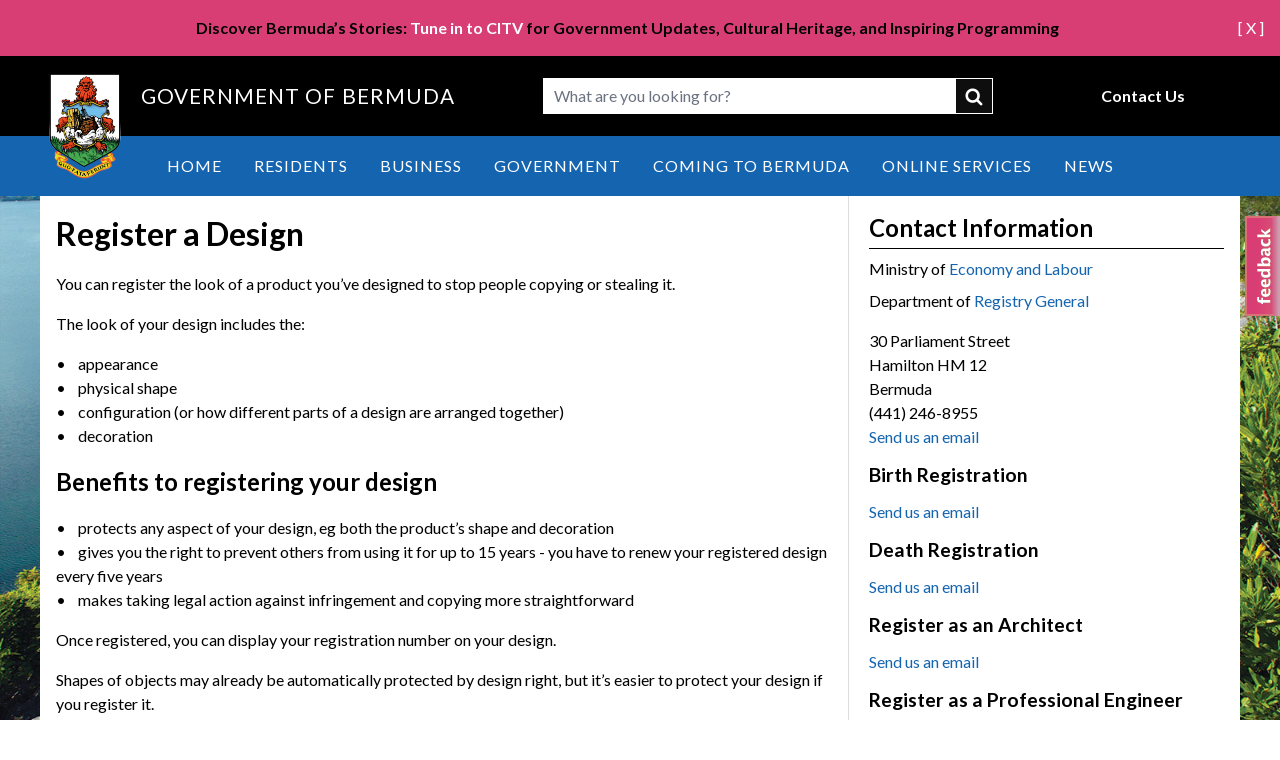

--- FILE ---
content_type: text/html; charset=UTF-8
request_url: https://www.gov.bm/online-services/register-design
body_size: 9827
content:


<!DOCTYPE html>
<html lang="en" dir="ltr" prefix="og: https://ogp.me/ns#">
  <head>
    <meta charset="utf-8" />
<noscript><style>form.antibot * :not(.antibot-message) { display: none !important; }</style>
</noscript><script async src="https://www.googletagmanager.com/gtag/js?id=G-5B4L8ED1G3"></script>
<script>window.dataLayer = window.dataLayer || [];function gtag(){dataLayer.push(arguments)};gtag("js", new Date());gtag("set", "developer_id.dMDhkMT", true);gtag("config", "G-5B4L8ED1G3", {"groups":"default","page_placeholder":"PLACEHOLDER_page_location"});</script>
<meta name="description" content="You can register the look of a product you’ve designed to stop people copying or stealing it. The look of your design includes the: • appearance• physical shape• configuration (or how different parts of a design are arranged together) • decoration" />
<link rel="canonical" href="https://www.gov.bm/online-services/register-design" />
<meta name="Generator" content="Drupal 10 (https://www.drupal.org)" />
<meta name="MobileOptimized" content="width" />
<meta name="HandheldFriendly" content="true" />
<meta name="viewport" content="width=device-width, initial-scale=1.0" />
<meta http-equiv="x-ua-compatible" content="ie=edge" />
<link rel="icon" href="/themes/custom/govbm/images/favicon-96x96.png" type="image/png" />
<script>window.a2a_config=window.a2a_config||{};a2a_config.callbacks=[];a2a_config.overlays=[];a2a_config.templates={};</script>

    <title>Register a Design | Government of Bermuda</title>
    <link rel="stylesheet" media="all" href="/sites/default/files/css/css_3QyHXz7l07lsQUfjvj__RovjhIpSyUokbAQnspE72fI.css?delta=0&amp;language=en&amp;theme=govbm&amp;include=eJxNi0ESAiEMwD5U6ZN2ii2IFspAd3V_rzgevGRySIjZjdqJ9JOQhjUHutNrUyOWgX8e_DYsRhmQlDIuBC3tsa0Gsh2xYlaLpFCFC2Eq6p_tSt2LNeimijz2ThqWX9Y8YZ7TpWKkKXAUeU78MlTjXeUNX5o_KQ" />
<link rel="stylesheet" media="all" href="https://cdnjs.cloudflare.com/ajax/libs/Glide.js/3.6.0/css/glide.core.min.css" />
<link rel="stylesheet" media="all" href="/sites/default/files/css/css_jvAKo5XcS5Q1Q7ZZd1Q_1PBvJHyyurTgXLHLuBwy3Hw.css?delta=2&amp;language=en&amp;theme=govbm&amp;include=eJxNi0ESAiEMwD5U6ZN2ii2IFspAd3V_rzgevGRySIjZjdqJ9JOQhjUHutNrUyOWgX8e_DYsRhmQlDIuBC3tsa0Gsh2xYlaLpFCFC2Eq6p_tSt2LNeimijz2ThqWX9Y8YZ7TpWKkKXAUeU78MlTjXeUNX5o_KQ" />

    <script src="https://cdn.jsdelivr.net/gh/alpinejs/alpine@v2.4.1/dist/alpine.min.js" type="module"></script>
<script src="https://cdn.jsdelivr.net/gh/alpinejs/alpine@v2.4.1/dist/alpine-ie11.min.js" nomodule defer></script>
<script src="https://cdn.jsdelivr.net/npm/@glidejs/glide"></script>

  </head>
  <body class="path-online-servicesregister-design path-node-12451 node-type-online_service no-sidebars">
        <a href="#main-content" class="sr-only focus:not-sr-only">
      Skip to main content
    </a>
    
      <div class="dialog-off-canvas-main-canvas" data-off-canvas-main-canvas>
    
<div class="layout-container flex flex-col min-h-screen">

      <div class="top-bar">
        <div>
    <div id="block-govbm-visitbermuda" class="block--basic">
  
    
      
            <div class="field-content"><p><a style="float:right;" href="#" id="hide-tourism">[ X ]</a></p><div class="alert alert-bermuda-pink alert-dismissible" role="alert"><p><strong>Discover Bermuda’s Stories:</strong><a href="https://www.gov.bm/whats-citv"><strong> Tune in to CITV</strong></a><strong> for Government Updates, Cultural Heritage, and Inspiring Programming</strong><o:p></o:p><o:p></o:p><o:p></o:p></p></div></div>
      
  </div>

  </div>

    </div>
  
  <header role="banner">
      <div>
    




 
<div id="block-govbm-header" class="block--header-with-utility-megamenu">
  
    
  
    
    
    



<div
  class="header-with-utlity-megamenu relative bg-white xl:h-auto"
  x-data="{
    mobileMenuOpen: false,
    searchOpen: false,
    searchOpenMobile: false,
    stopScrolling() {
      document.querySelector('body').classList.toggle('stop-scrolling');
      window.setTimeout(function () {
        document.querySelector('#searchFullscreenInput').focus();
      }, 0);
    },
    enableScrolling() {
      document.querySelector('body').classList.toggle('stop-scrolling');
      window.setTimeout(function () {
        document.querySelector('.search__button').focus();
      }, 0);
    },
    slideToggle() {
      let button = event.target;
      let container = event.target.nextElementSibling;
      let parentContainer = button.parentElement.parentElement;

      button.children[0].classList.toggle('hidden')
      button.children[1].classList.toggle('hidden')

      /** Slide down. */
      if(!container.classList.contains('active')) {
        /** Show the container. */
        container.classList.add('active')
        container.style.height = 'auto'

        /** Get the computed height of the container. */
        var height = container.clientHeight + 'px'

        /** Set the height of the content as 0px, */
        /** so we can trigger the slide down animation. */
        container.style.height = '0px'

        /** Do this after the 0px has applied. */
        /** It's like a delay or something. MAGIC! */
        setTimeout(() => {
          container.style.height = height;

          if (parentContainer.classList.contains('active')) {
            parentContainer.style.height = 'auto';

            setTimeout(() => {
              var parentHeight = parentContainer.children[0].offsetHeight + 'px';
              parentContainer.style.height = parentHeight;
            }, 500);
          }
        }, 0)

      /** Slide up. */
      } else {
        /** Set the height as 0px to trigger the slide up animation. */
        container.style.height = '0px'

        if (parentContainer.classList.contains('active')) {
          parentContainer.style.height = 'auto';

          setTimeout(() => {
            var parentHeight = parentContainer.children[0].offsetHeight + 'px';
            parentContainer.style.height = parentHeight;
          }, 500);
        }

        /** Remove the `active` class when the animation ends. */
        container.addEventListener('transitionend', () => {
          container.classList.remove('active')
        }, {once: true})
      }
    }
  }">


    <div class="header-top">
    <div class="xl:container mx-auto flex justify-between xl:justify-start items-center">

            <div class="header-logo flex sm:items-center">
        <a href="/" class="link inline-block flex items-center">
                <img class="w-32" src="/themes/custom/govbm/images/logo.png" alt="Site logo">
    
        </a>
        <span>Government of Bermuda</span>
      </div>

      <div class="header-search tablet">
        

<form action="/search" method="GET" class="search-fullscreen " id="block-searchblock">
  <div class="relative d-form">
    <input
      name="keys"
      class="textfield header__search--input block"
      id="searchFullscreenInput"
      type="search"
      placeholder="What are you looking for?"
      maxlength="128">

    <button class="button" type="submit">submit</button>
  </div>
</form>

      </div>

            <div class="header-menu">
        <div class="-mr-2 -my-2 flex md:hidden justify-end items-center w-full">

                    <div x-show="!mobileMenuOpen">
            <button
              aria-label="Open Menu"
              class="button inline-flex items-center justify-center p-2 rounded-md hover:bg-gray-100 focus:outline-none focus:bg-gray-100 transition duration-150 ease-in-out text-"
              @click="searchOpenMobile = false; mobileMenuOpen = true"
              type="button">
                <svg class="h-6 w-6 p-1" id="Layer_mobile_button" data-name="Layer 1" xmlns="http://www.w3.org/2000/svg" viewBox="0 0 25 18.48">
    <path d="M24,2.75H1.51A1.24,1.24,0,0,1,.25,1.51,1.24,1.24,0,0,1,1.51.28H24a1.24,1.24,0,1,1,0,2.47Z" transform="translate(-0.25 -0.28)"/>
    <path d="M24,10.75H1.51a1.24,1.24,0,1,1,0-2.47H24a1.24,1.24,0,1,1,0,2.47Z" transform="translate(-0.25 -0.28)"/>
    <path d="M24,18.75H1.51a1.24,1.24,0,1,1,0-2.47H24a1.24,1.24,0,1,1,0,2.47Z" transform="translate(-0.25 -0.28)"/>
  </svg>

            </button>
          </div>

                    <div x-show="mobileMenuOpen" class="flex">
            <div>
              <button
                aria-label="Close Menu"
                class="button inline-flex items-center justify-center p-2 rounded-md focus:outline-none transition duration-150 ease-in-out text-"
                @click="mobileMenuOpen = false"
                type="button">
                  <svg class="h-6 w-6 p-1" id="Mobile_close" data-name="Layer_close" xmlns="http://www.w3.org/2000/svg" viewBox="0 0 19 19">
    <path d="M18.38,2.41l-16,16a1.26,1.26,0,0,1-1.78,0,1.26,1.26,0,0,1,0-1.77l16-16a1.24,1.24,0,1,1,1.76,1.76Z"/>
    <path d="M18.38,16.62l-16-16A1.26,1.26,0,0,0,.63.64a1.26,1.26,0,0,0,0,1.77l16,16a1.24,1.24,0,1,0,1.76-1.76Z"/>
  </svg>

              </button>
            </div>
          </div>
        </div>

                <div class="mx-auto hidden md:flex justify-end items-center">
          
<nav class="flex items-center d-utility-menu">
      
                               <a href="/contact" class="font-lato link--level-1 link inline-block text-sm font-normal text-white xl:text-black" data-drupal-link-system-path="webform/contact">Contact Us</a>
            
</nav>
        </div>


      </div>

            <div
        x-description="Mobile menu, show/hide based on mobile menu state."
        :class="{ 'hidden': ! mobileMenuOpen }"
        x-transition:enter="duration-200 ease-out"
        x-transition:enter-start="opacity-0 scale-95"
        x-transition:enter-end="opacity-100 scale-100"
        x-transition:leave="duration-100 ease-in"
        x-transition:leave-start="opacity-100 scale-100"
        x-transition:leave-end="opacity-0 scale-95"
        class="absolute inset-x-0 top-full transition transform xl:hidden bg-blue hidden">
        <div class="rounded-xl shadow-xl">
          <div class="rounded-xl ring-1 ring-black ring-opacity-5">
            <div class="divide-y divide-white divide-opacity-25">
              <div class="border-t border-white/25">
                                
<nav class="block--main-mobile flex flex-col divide-y divide-white divide-opacity-25" aria-labelledby="block-main-menu-mobile" id="block-main-mobile" @mouseleave="$dispatch('close-flyout');">
                                <a href="/" class="link--level-1 link px-2 py-3 xl:pt-0 xl:pb-1 text-white font-extrabold">
          Home
        </a>
                        <a href="/residents" class="link--level-1 link px-2 py-3 xl:pt-0 xl:pb-1 text-white font-extrabold">
          Residents
        </a>
                        <a href="/business" class="link--level-1 link px-2 py-3 xl:pt-0 xl:pb-1 text-white font-extrabold">
          Business
        </a>
                        <a href="/government" class="link--level-1 link px-2 py-3 xl:pt-0 xl:pb-1 text-white font-extrabold">
          Government
        </a>
                        <a href="/coming-bermuda" class="link--level-1 link px-2 py-3 xl:pt-0 xl:pb-1 text-white font-extrabold">
          Coming to Bermuda
        </a>
                        <a href="https://forms.gov.bm/Online-Services" class="link--level-1 link px-2 py-3 xl:pt-0 xl:pb-1 text-white font-extrabold">
          Online Services
        </a>
                        <a href="/news" class="link--level-1 link px-2 py-3 xl:pt-0 xl:pb-1 text-white font-extrabold">
          News
        </a>
            
  <h2 class="sr-only" id="block-main-menu-mobile">main</h2>
</nav>
              </div>
                            <div class="utility--mobile border-b border-white/25">
                
<nav class="flex flex-col divide-y divide-white divide-opacity-25">
                                <a href="/contact" class="link link--level-1 px-2 py-3 border-b-2 border-transparent text-white font-extrabold">
          Contact Us
        </a>
            
</nav>
              </div>
            </div>
          </div>
        </div>
      </div>
    </div>

    <div class="header-search-mobile">
      <div class="header-search">
        

<form action="/search" method="GET" class="search-fullscreen " id="block-searchblock">
  <div class="relative d-form">
    <input
      name="keys"
      class="textfield header__search--input block"
      id="searchFullscreenInput"
      type="search"
      placeholder="What are you looking for?"
      maxlength="128">

    <button class="button" type="submit">submit</button>
  </div>
</form>

      </div>
    </div>

  </div>

  <div class="header-main-menu">
    <div class="xl:container mx-auto flex xl:justify-center items-center">

            
<nav class="block--main hidden md:flex justify-center items-center space-x-10 sm:w-full" aria-labelledby="block-main-menu" id="block-main" @mouseleave="$dispatch('close-flyout');">
                                                  <div class="menu-item   ">
            <a href="/" class="font-lato link--level-1 link capitalize group inline-flex items-center space-x-2 text-lg leading-6 focus:outline-none hover:no-underline focus:no-underline border-b-2 border-transparent xl:hover:border-secondary xl:focus:border-secondary transition ease-in-out duration-150 text-black" @mouseenter="$dispatch(&#039;close-flyout&#039;);" @focus="$dispatch(&#039;close-flyout&#039;);" data-drupal-link-system-path="&lt;front&gt;">Home</a>
          </div>
                                                          <div class="menu-item   ">
            <a href="/residents" class="font-lato link--level-1 link capitalize group inline-flex items-center space-x-2 text-lg leading-6 focus:outline-none hover:no-underline focus:no-underline border-b-2 border-transparent xl:hover:border-secondary xl:focus:border-secondary transition ease-in-out duration-150 text-black" @mouseenter="$dispatch(&#039;close-flyout&#039;);" @focus="$dispatch(&#039;close-flyout&#039;);" data-drupal-link-system-path="taxonomy/term/1051">Residents</a>
          </div>
                                                          <div class="menu-item   ">
            <a href="/business" class="font-lato link--level-1 link capitalize group inline-flex items-center space-x-2 text-lg leading-6 focus:outline-none hover:no-underline focus:no-underline border-b-2 border-transparent xl:hover:border-secondary xl:focus:border-secondary transition ease-in-out duration-150 text-black" @mouseenter="$dispatch(&#039;close-flyout&#039;);" @focus="$dispatch(&#039;close-flyout&#039;);" data-drupal-link-system-path="taxonomy/term/936">Business</a>
          </div>
                                                          <div class="menu-item   ">
            <a href="/government" class="font-lato link--level-1 link capitalize group inline-flex items-center space-x-2 text-lg leading-6 focus:outline-none hover:no-underline focus:no-underline border-b-2 border-transparent xl:hover:border-secondary xl:focus:border-secondary transition ease-in-out duration-150 text-black" @mouseenter="$dispatch(&#039;close-flyout&#039;);" @focus="$dispatch(&#039;close-flyout&#039;);" data-drupal-link-system-path="taxonomy/term/841">Government</a>
          </div>
                                                          <div class="menu-item   ">
            <a href="/coming-bermuda" class="font-lato link--level-1 link capitalize group inline-flex items-center space-x-2 text-lg leading-6 focus:outline-none hover:no-underline focus:no-underline border-b-2 border-transparent xl:hover:border-secondary xl:focus:border-secondary transition ease-in-out duration-150 text-black" @mouseenter="$dispatch(&#039;close-flyout&#039;);" @focus="$dispatch(&#039;close-flyout&#039;);" data-drupal-link-system-path="taxonomy/term/726">Coming to Bermuda</a>
          </div>
                                                          <div class="menu-item   ">
            <a href="https://forms.gov.bm/Online-Services" class="font-lato link--level-1 link capitalize group inline-flex items-center space-x-2 text-lg leading-6 focus:outline-none hover:no-underline focus:no-underline border-b-2 border-transparent xl:hover:border-secondary xl:focus:border-secondary transition ease-in-out duration-150 text-black" @mouseenter="$dispatch(&#039;close-flyout&#039;);" @focus="$dispatch(&#039;close-flyout&#039;);">Online Services</a>
          </div>
                                                          <div class="menu-item   ">
            <a href="/news" class="font-lato link--level-1 link capitalize group inline-flex items-center space-x-2 text-lg leading-6 focus:outline-none hover:no-underline focus:no-underline border-b-2 border-transparent xl:hover:border-secondary xl:focus:border-secondary transition ease-in-out duration-150 text-black" @mouseenter="$dispatch(&#039;close-flyout&#039;);" @focus="$dispatch(&#039;close-flyout&#039;);" data-drupal-link-system-path="news">News</a>
          </div>
                    
  <h2 class="sr-only" id="block-main-menu">main</h2>
</nav>

    </div>
  </div>

</div>

  </div>

  </div>

  </header>

      <div class="pre-content">
                  
        <div>
    <div data-drupal-messages-fallback class="hidden"></div>
<div class="views-element-container block--views-block" id="block-govbm-views-block-alerts-high">
  
    
      <div><div class="js-view-dom-id-a2a87947fbb5a06eeb0967d07fae035b99ef956853d00117cba73efc60f9b92a">
  
  
  

  
  
  

    

  
  

  
  
</div>
</div>

  </div>
<div id="block-page-title-block" class="block--page-title-block">
  
    
      
  <h1><span>Register a Design</span>
</h1>


  </div>

  </div>

    </div>
  
  
  

  

  

  

  <main role="main" class="flex-grow">
    <a id="main-content" tabindex="-1"></a>
           <div class="layout-content with-sidebar">
        <div class="with-sidebar-wrapper">
    
        <div>
    <div id="block-govbm-pagetitle-3" class="block--page-title-block">
  
    
      
  <h1><span>Register a Design</span>
</h1>


  </div>
<div id="block-govbm-mainpagecontent" class="block--system-main-block">
  
    
      

<article class="lb-not-in-use">

  
    

  
  <div>
    <ul class="links inline"><li></li><li></li><li></li><li></li></ul>
            <div class="field-content"><p>You can register the look of a product you’ve designed to stop people copying or stealing it.</p>
<p>The look of your design includes the:</p>
<p>•&nbsp;&nbsp; &nbsp;appearance<br>•&nbsp;&nbsp; &nbsp;physical shape<br>•&nbsp;&nbsp; &nbsp;configuration (or how different parts of a design are arranged together)&nbsp;<br>•&nbsp;&nbsp; &nbsp;decoration&nbsp;</p>
<h2>Benefits to registering your design</h2>
<p>•&nbsp;&nbsp; &nbsp;protects any aspect of your design, eg both the product’s shape and decoration<br>•&nbsp;&nbsp; &nbsp;gives you the right to prevent others from using it for up to 15 years - you have to renew your registered design every five years<br>•&nbsp;&nbsp; &nbsp;makes taking legal action against infringement and copying more straightforward</p>
<p>Once registered, you can display your registration number on your design.</p>
<p>Shapes of objects may already be automatically protected by design right, but it’s easier to protect your design if you register it.</p>
<h2>Eligibility</h2>
<p>Anyone can apply to register a design, whether or not they reside in Bermuda. &nbsp;But you must provide an address for service in Bermuda to which all official correspondence can be sent. If you use a local agent to apply for you, you will need to complete a </p>
<div class="media--file">
  
  
  <div class="field-container label-display-visually-hidden">
    <div class="field-label visually-hidden">File</div>
              <div class="field-content"><span class="file file--mime-application-vnd-openxmlformats-officedocument-wordprocessingml-document file--x-office-document"><a href="/sites/default/files/FORM%20B%20Address%20for%20Service%20with%20Agent.docx" target="_blank">FORM B Address for Service with Agent.docx</a></span>
  <span>(11.01 KB)</span>
</div>
          </div>

</div>
<p>.</p>
<h2>Restrictions</h2>
<p>To register your design, it must:</p>
<p>•&nbsp;&nbsp; &nbsp;be new<br>•&nbsp;&nbsp; &nbsp;not be offensive (eg feature graphic images or words)<br>•&nbsp;&nbsp; &nbsp;not make use of protected emblems or flags (eg the Olympic rings or the Royal Crown)<br>•&nbsp;&nbsp; &nbsp;not be an invention or how a product works - you’ll need a patent instead</p>
<p>You cannot protect the functionality of a design - eg a chair that folds down more quickly than others of the same kind.</p>
<h2>Search the registers</h2>
<p>You should search the following design registers to check if your design is unique:&nbsp;</p>
<p>•&nbsp;&nbsp; &nbsp;Registry General database&nbsp;<br>•&nbsp;&nbsp; &nbsp;<a href="http://www.wipo.int/designs/en/#services">World Intellectual Property Organisation (WIPO)&nbsp;</a></p>
<h2>How to register</h2>
<p>You must complete an&nbsp;</p>
<div class="media--file">
  
  
  <div class="field-container label-display-visually-hidden">
    <div class="field-label visually-hidden">File</div>
              <div class="field-content"><span class="file file--mime-application-vnd-openxmlformats-officedocument-wordprocessingml-document file--x-office-document"><a href="/sites/default/files/Form%20D%20Application%20to%20Register%20a%20Design_1.docx" target="_blank">Application to Register a Design</a></span>
  <span>(10.61 KB)</span>
</div>
          </div>

</div>
<p>. Your application should:<br>•&nbsp;&nbsp; &nbsp;State which of the 14 classes the design is to be registered in<br>•&nbsp;&nbsp; &nbsp;Provide a brief summary of the design<br>•&nbsp;&nbsp; &nbsp;Include three sets of drawings of the design (photographs and tracings are also acceptable) viewed from different angles and highlighting all original features<br>•&nbsp;&nbsp; &nbsp;include the $190 application fee</p>
<p>The application may only be for one design in one class. If you wish to register the design in additional classes, you must submit a new application form and $190 application fee for each class.</p>
<h2>What happens after the application is received?&nbsp;</h2>
<p>After the application is received at the Registry General it will be examined to determine whether the same, or a similar, design is already registered. &nbsp;If not, the design will be entered in the Register of Designs, and a certificate of registration will be issued.</p>
<h2>Fees</h2>
<p>The application fee is $190. Additional fees for designs are given in </p>
<div class="media--file">
  
  
  <div class="field-container label-display-visually-hidden">
    <div class="field-label visually-hidden">File</div>
              <div class="field-content"><span class="file file--mime-application-pdf file--application-pdf"><a href="/sites/default/files/Design_Fees_2018_1.pdf" target="_blank">Summary of Design Fees</a></span>
  <span>(61.95 KB)</span>
</div>
          </div>

</div>
<p>.&nbsp;Fees can be paid by cash, cheque (payable to the Accountant General), Government Revenue Stamps, or credit/debit cards.</p>
<h2>Considerations</h2>
<p>If your design is registered in the U.K., you have the same rights in relation to your design as if the UK certificate of registration was extended to Bermuda.&nbsp;</p>
</div>
      
      <div class="field-container label-display-hidden">
              <div class="field-content"><div class="media--file">
  
  
  <div class="field-container label-display-visually-hidden">
    <div class="field-label visually-hidden">File</div>
              <div class="field-content"><span class="file file--mime-application-vnd-openxmlformats-officedocument-wordprocessingml-document file--x-office-document"><a href="/sites/default/files/Form%20D%20Application%20to%20Register%20a%20Design_1.docx" target="_blank">Application to Register a Design</a></span>
  <span>(10.61 KB)</span>
</div>
          </div>

</div>
</div>
          </div>
  

    <div class="action-buttons"><a href="/print/html/node/12451" class="print-page">Printer-friendly version</a></div>

  </div>

</article>

  </div>

  </div>


              <aside class="layout-sidebar-first" role="complementary">
            <div>
    <div class="views-element-container block--views-block" id="block-views-block-department-owner-block">
  
      <h2>Contact Information</h2>
    
      <div><div class="js-view-dom-id-7dbdc3555d66ad0a924005783cd33986eec46650c7173eb014cf3a47f573f0f2">
  
  
  

  
  
  

  <div class="ministry--info">Ministry of <a href="/ministry/economy-and-labour" hreflang="en">Economy and Labour</a></div>
  <h3><div class="department--info">Department of <a href="/department/registry-general" hreflang="en">Registry General</a></div></h3>
    <div class="views-row"><div class="views-field views-field-field-filename"><h3 class="field-content"></h3></div><div class="views-field views-field-field-address"><div class="field-content"><p class="address" translate="no"><span class="address-line1">30 Parliament Street</span><br>
<span class="locality">Hamilton</span> <span class="postal-code">HM 12</span><br>
<span class="country">Bermuda</span></p></div></div><div class="views-field views-field-field-phone"><div class="field-content">(441) 246-8955</div></div><div class="views-field views-field-field-hours-of-operation"><div class="field-content"></div></div><div class="views-field views-field-field-email"><div class="field-content"><a href="/contact/1606/234">Send us an email</a></div></div></div>
    <div class="views-row"><div class="views-field views-field-field-filename"><h3 class="field-content">Birth Registration</h3></div><div class="views-field views-field-field-address"><div class="field-content"></div></div><div class="views-field views-field-field-phone"><div class="field-content"></div></div><div class="views-field views-field-field-hours-of-operation"><div class="field-content"></div></div><div class="views-field views-field-field-email"><div class="field-content"><a href="/contact/1606/233">Send us an email</a></div></div></div>
    <div class="views-row"><div class="views-field views-field-field-filename"><h3 class="field-content">Death Registration</h3></div><div class="views-field views-field-field-address"><div class="field-content"></div></div><div class="views-field views-field-field-phone"><div class="field-content"></div></div><div class="views-field views-field-field-hours-of-operation"><div class="field-content"></div></div><div class="views-field views-field-field-email"><div class="field-content"><a href="/contact/1606/203">Send us an email</a></div></div></div>
    <div class="views-row"><div class="views-field views-field-field-filename"><h3 class="field-content">Register as an Architect</h3></div><div class="views-field views-field-field-address"><div class="field-content"></div></div><div class="views-field views-field-field-phone"><div class="field-content"></div></div><div class="views-field views-field-field-hours-of-operation"><div class="field-content"></div></div><div class="views-field views-field-field-email"><div class="field-content"><a href="/contact/1606/235">Send us an email</a></div></div></div>
    <div class="views-row"><div class="views-field views-field-field-filename"><h3 class="field-content">Register as a Professional Engineer</h3></div><div class="views-field views-field-field-address"><div class="field-content"></div></div><div class="views-field views-field-field-phone"><div class="field-content"></div></div><div class="views-field views-field-field-hours-of-operation"><div class="field-content"></div></div><div class="views-field views-field-field-email"><div class="field-content"><a href="/contact/1606/202">Send us an email</a></div></div></div>


    

  
  

  
  
</div>
</div>

  </div>
<div class="views-element-container block--views-block" id="block-views-block-online-services-block-3">
  
      <h2>Online Services</h2>
    
      <div><div class="js-view-dom-id-15f891518c729d07475625df6726ddf157a43ab8384f594fe46c6555372ee3b7">
  
  
  

  
  
  

  <div>
  
  <ul class="menu">

          <li><div class="views-field views-field-title"><span class="field-content"><a href="/online-services/dog-licence" hreflang="en">Renewing a Dog Licence</a></span></div></li>
          <li><div class="views-field views-field-title"><span class="field-content"><a href="/online-services/shorelink-app" hreflang="en">Shorelink App for Bermuda&#039;s Public Transportation</a></span></div></li>
          <li><div class="views-field views-field-title"><span class="field-content"><a href="/online-services/pay-parking-ticket-online" hreflang="en">Pay a Parking Ticket Online</a></span></div></li>
          <li><div class="views-field views-field-title"><span class="field-content"><a href="/online-services/flu-vaccine-consent" hreflang="en">Flu vaccine consent</a></span></div></li>
          <li><div class="views-field views-field-title"><span class="field-content"><a href="/online-services/order-marriage-certificate" hreflang="en">Order a Marriage Certificate</a></span></div></li>
    
  </ul>

</div>

    

  <div class="views-element-container"><div class="js-view-dom-id-e054b4668babc7a17c83172dbba53cacbb1b6d76862c940ee7e0a75183ffc24e">
  
  
  

  
  
  

  <div>
  
  <ul class="menu">

          <li><div class="views-field views-field-nothing"><span class="field-content"><a href="/online-services">View more</a></span></div></li>
    
  </ul>

</div>

    

  
  

  
  
</div>
</div>

  

  
  
</div>
</div>

  </div>
<div class="views-element-container block--views-block" id="block-views-block-content-related-views-block-1">
  
      <h2>Resources</h2>
    
      <div><div class="js-view-dom-id-78ae401ea326f44f26e2a8df66905029a828440ae305c9309bc250f47c0e6ebd">
  
  
  

  
  
  

  <div class="item-list">
  
  <ul>

          <li><div class="views-field views-field-field-document-resources"><div class="field-content"></div></div><div class="views-field views-field-field-resources"><div class="field-content"><p><div class="media--file">
  
  
  <div class="field-container label-display-visually-hidden">
    <div class="field-label visually-hidden">File</div>
              <div class="field-content"><span class="file file--mime-application-pdf file--application-pdf"><a href="/sites/default/files/Patents%20and%20Designs%20Act%201930.pdf" target="_blank">Patents and Designs Act 1930.pdf</a></span>
  <span>(99.72 KB)</span>
</div>
          </div>

</div>
</p>
<p><div class="media--file">
  
  
  <div class="field-container label-display-visually-hidden">
    <div class="field-label visually-hidden">File</div>
              <div class="field-content"><span class="file file--mime-application-pdf file--application-pdf"><a href="/sites/default/files/Patents%20and%20Designs%20Rules%201903.pdf" target="_blank">Patents and Designs Rules 1903.pdf</a></span>
  <span>(117.65 KB)</span>
</div>
          </div>

</div>
</p>
<p><div class="media--file">
  
  
  <div class="field-container label-display-visually-hidden">
    <div class="field-label visually-hidden">File</div>
              <div class="field-content"><span class="file file--mime-application-pdf file--application-pdf"><a href="/sites/default/files/Design_Fees_2018_1.pdf" target="_blank">Summary of Design Fees</a></span>
  <span>(61.95 KB)</span>
</div>
          </div>

</div>
</p>
</div></div><div class="views-field views-field-field-link-resources"><div class="field-content"></div></div></li>
    
  </ul>

</div>

    

  
  

  
  
</div>
</div>

  </div>
<div class="views-element-container block--views-block" id="block-views-block-content-related-views-block-2">
  
      <h2>You might be interested in</h2>
    
      <div><div class="js-view-dom-id-38029c2d77e900cfc9c1ec6e16c758664e8017ab3eb04c9d5d815b0e81057344">
  
  
  

  
  
  

    

  
  

  
  
</div>
</div>

  </div>
<div class="views-element-container block--views-block" id="block-views-block-content-related-views-block-4">
  
    
      <div><div class="js-view-dom-id-68f0bdd8204ffbc0352e79aa41ca08b86c95d08e0c3a0a7d0843bb75c58beef6">
  
  
  

  
  
  

  <div class="item-list">
  
  <ul>

          <li><div class="views-field views-field-field-image"><div class="field-content"><a href="http://www.goodbusiness.bm">  <img loading="lazy" src="/sites/default/files/styles/article_image/public/good-business.jpg?itok=Wh6WA_Ja" width="780" height="359" />


</a></div></div></li>
    
  </ul>

</div>

    

  
  

  
  
</div>
</div>

  </div>

  </div>

        </aside>
      
      

            </div>
      </div>    
    
  </main>

      <footer role="contentinfo">
        <div>
    
                                          
  
                      
  

  


<div id="block-govbm-footer" class="block--footer-simple-settings">
      

<footer class="footer-columns">
  <div class="footer-wrapper xl:container mx-auto flex flex-wrap md:flex-nowrap bg-white px-8 py-12">

        <div class="footer-wrapper-left w-full md:w-2/4 flex flex-wrap md:flex-nowrap gap-4 justify-center md:justify-normal">

              


      

<div
  class="image img-logo-footer"
  >
          <img class="h-full w-full" src="/themes/custom/govbm/images/logo.png" alt="Site logo">
  
  </div>      
              <div class="footer-description w-full text-center	md:text-left text-black">
          <p>For general enquiries, <a href="/contact">contact us</a><br>Follow us:&nbsp;<br><a href="https://www.facebook.com/BermudaGovernment" target="_blank" aria-label="Facebook"><img src="https://www.gov.bm/sites/default/files/2024-08/facebook.png" alt="Facebook" width="24" height="24">&nbsp;</a> &nbsp;<a href="https://www.instagram.com/BermudaGovernment" target="_blank" aria-label="Instagram"><img src="https://www.gov.bm/sites/default/files/2024-08/instagram.png" alt="Instagram" width="24" height="24">&nbsp;</a> &nbsp;</p>

        </div>
      
    </div>

    <div class="footer-wrapper-right w-full md:w-2/4 pt-8 md:pt-0">

              
        <div id="footer-menus">
          
                        <div class="footer-menu pb-2">
                            <ul class="flex justify-center md:justify-normal">
                                  <li class="flex">
                                    

      

  <a
    class="inline-block text-base transition ease-in-out link flex flex-col"
    href="/public-access-information-pati"
      >
          PATI
      </a>
                  </li>
                                  <li class="flex">
                                    

      

  <a
    class="inline-block text-base transition ease-in-out link flex flex-col"
    href="/privacy"
      >
          Privacy
      </a>
                  </li>
                                  <li class="flex">
                                    

      

  <a
    class="inline-block text-base transition ease-in-out link flex flex-col"
    href="/departments-and-ministries"
      >
          Departments and Ministries
      </a>
                  </li>
                              </ul>
            </div>

                  </div>

                <div class="footer-radio text-center md:text-left pb-6 text-black">
                      <!-- RadioBOSS Cloud Player Widget (Start) -->
<div class='rbcloud_playerlegacy' id='rbcloud_player6319'></div>
<script src='https://c32.radioboss.fm/w/player.js?u=https%3A%2F%2Fc32.radioboss.fm%3A8801%2Fstream&amp;wid=6319'></script>
<!-- RadioBOSS Cloud Player Widget (End) -->
                  </div>

                                <p class="text-base text-center md:text-left text-black">
          © 2025 Government of Bermuda
        </p>
            </div>

  </div>
</footer>

<div id="feedback_simple">
  <a href="https://forms.gov.bm/Feedback-App" target="_self" class="feedback_simple-right feedback_simple">
      <img alt="Feedback" src="/themes/custom/govbm/images/feedback_simple_pink.png" height="100" width="35">
  </a>
</div>

<div class="backstretch" style="left: 0px;top: 0px;overflow: hidden;margin: 0px;padding: 0px;height: 100%;width: 100%;z-index: -999999;position: fixed;">
  <img src="/themes/custom/govbm/images/1600_1000_background_image.jpg" style="position: absolute; margin: 0px; padding: 0px; border: none; width: 100%; height: 100%; max-width: none; z-index: -999999; left: 0px;object-fit: cover;">
</div>


  </div>

  </div>

    </footer>
  
</div>
  </div>

    
    <script type="application/json" data-drupal-selector="drupal-settings-json">{"path":{"baseUrl":"\/","pathPrefix":"","currentPath":"node\/12451","currentPathIsAdmin":false,"isFront":false,"currentLanguage":"en"},"pluralDelimiter":"\u0003","suppressDeprecationErrors":true,"ajaxPageState":{"libraries":"eJxdjVEOwyAMQy_EyJEqU1LGFkgFabfefqPaR7Uf68l6shGjKepB-IFfmlZzeOA9iSJyowt7uzcNgZtbBIlGeMn1OQ3HJdUkPKFCDstzp__ia-yhUBINEFc4ZtCSxb7DM1bLWt2qIhTbtkL84NuY764f3bhQQGe3Z351OtOfv9eiaNyEPzTdU1U","theme":"govbm","theme_token":null},"ajaxTrustedUrl":[],"ajaxLoader":{"markup":"\u003Cdiv class=\u0022ajax-throbber sk-wave\u0022\u003E\n              \u003Cdiv class=\u0022sk-wave-rect\u0022\u003E\u003C\/div\u003E\n              \u003Cdiv class=\u0022sk-wave-rect\u0022\u003E\u003C\/div\u003E\n              \u003Cdiv class=\u0022sk-wave-rect\u0022\u003E\u003C\/div\u003E\n              \u003Cdiv class=\u0022sk-wave-rect\u0022\u003E\u003C\/div\u003E\n            \u003C\/div\u003E","hideAjaxMessage":false,"alwaysFullscreen":false,"throbberPosition":"body"},"google_analytics":{"account":"G-5B4L8ED1G3","trackOutbound":true,"trackMailto":true,"trackTel":true,"trackDownload":true,"trackDownloadExtensions":"7z|aac|arc|arj|asf|asx|avi|bin|csv|doc(x|m)?|dot(x|m)?|exe|flv|gif|gz|gzip|hqx|jar|jpe?g|js|mp(2|3|4|e?g)|mov(ie)?|msi|msp|pdf|phps|png|ppt(x|m)?|pot(x|m)?|pps(x|m)?|ppam|sld(x|m)?|thmx|qtm?|ra(m|r)?|sea|sit|tar|tgz|torrent|txt|wav|wma|wmv|wpd|xls(x|m|b)?|xlt(x|m)|xlam|xml|z|zip","trackDomainMode":1},"views":{"ajax_path":"\/views\/ajax","ajaxViews":{"views_dom_id:15f891518c729d07475625df6726ddf157a43ab8384f594fe46c6555372ee3b7":{"view_name":"online_services","view_display_id":"block_3","view_args":"5,1606,2546,2551,2556,891\/12451","view_path":"\/node\/12451","view_base_path":null,"view_dom_id":"15f891518c729d07475625df6726ddf157a43ab8384f594fe46c6555372ee3b7","pager_element":0},"views_dom_id:e054b4668babc7a17c83172dbba53cacbb1b6d76862c940ee7e0a75183ffc24e":{"view_name":"online_services","view_display_id":"attachment_6","view_args":"","view_path":"\/node\/236301","view_base_path":null,"view_dom_id":"e054b4668babc7a17c83172dbba53cacbb1b6d76862c940ee7e0a75183ffc24e","pager_element":0},"views_dom_id:a2a87947fbb5a06eeb0967d07fae035b99ef956853d00117cba73efc60f9b92a":{"view_name":"alerts","view_display_id":"high","view_args":"","view_path":"\/theofficialgazette\/notices","view_base_path":"alerts\/rss","view_dom_id":"a2a87947fbb5a06eeb0967d07fae035b99ef956853d00117cba73efc60f9b92a","pager_element":0}}},"user":{"uid":0,"permissionsHash":"47a5e30e18fa02802d67bb3318250d0ad0df6df699e86a5edcb78a16e1fafb6e"}}</script>
<script src="/sites/default/files/js/js_KauM8qUJPuTYBJCRbQYEGQiXX4d_RcfWzaSRjAyJzow.js?scope=footer&amp;delta=0&amp;language=en&amp;theme=govbm&amp;include=eJxdi9sKgCAQRH9I3E-SMS9ZmwsqVn9fRg_Ry-EwnIFzTZBPwis6FMlNYcFhWOB8oY_rNhex1hcVGJEGNKe8mtGoKBLZG2Tw2dJU6T_cRbcbRRYLVj35vdJDPf4XA9o2hQ"></script>
<script src="https://static.addtoany.com/menu/page.js" defer></script>
<script src="/sites/default/files/js/js_Y_WAHeuDa0IjCkj0JLLZ8wG-8fRfezEdzS8_fR1gWRI.js?scope=footer&amp;delta=2&amp;language=en&amp;theme=govbm&amp;include=eJxdi9sKgCAQRH9I3E-SMS9ZmwsqVn9fRg_Ry-EwnIFzTZBPwis6FMlNYcFhWOB8oY_rNhex1hcVGJEGNKe8mtGoKBLZG2Tw2dJU6T_cRbcbRRYLVj35vdJDPf4XA9o2hQ"></script>

  </body>
</html>


--- FILE ---
content_type: text/css
request_url: https://www.gov.bm/sites/default/files/css/css_jvAKo5XcS5Q1Q7ZZd1Q_1PBvJHyyurTgXLHLuBwy3Hw.css?delta=2&language=en&theme=govbm&include=eJxNi0ESAiEMwD5U6ZN2ii2IFspAd3V_rzgevGRySIjZjdqJ9JOQhjUHutNrUyOWgX8e_DYsRhmQlDIuBC3tsa0Gsh2xYlaLpFCFC2Eq6p_tSt2LNeimijz2ThqWX9Y8YZ7TpWKkKXAUeU78MlTjXeUNX5o_KQ
body_size: 56137
content:
@import url('https://fonts.googleapis.com/css2?family=Lato:wght@100;300;400;700;900&display=swap');@import "https://cdnjs.cloudflare.com/ajax/libs/font-awesome/6.4.0/css/all.min.css";
/* @license GPL-2.0-or-later https://www.drupal.org/licensing/faq */
html{line-height:1.15;-webkit-text-size-adjust:100%}body{margin:0}main{display:block}h1{font-size:2em;margin:0.67em 0}hr{box-sizing:content-box;height:0;overflow:visible}pre{font-family:monospace,monospace;font-size:1em}a{background-color:transparent}abbr[title]{border-bottom:none;text-decoration:underline;-webkit-text-decoration:underline dotted;text-decoration:underline dotted}b,strong{font-weight:bolder}code,kbd,samp{font-family:monospace,monospace;font-size:1em}small{font-size:80%}sub,sup{font-size:75%;line-height:0;position:relative;vertical-align:baseline}sub{bottom:-0.25em}sup{top:-0.5em}img{border-style:none}button,input,optgroup,select,textarea{font-family:inherit;font-size:100%;line-height:1.15;margin:0}button,input{overflow:visible}button,select{text-transform:none}button,[type="button"],[type="reset"],[type="submit"]{-webkit-appearance:button}button::-moz-focus-inner,[type="button"]::-moz-focus-inner,[type="reset"]::-moz-focus-inner,[type="submit"]::-moz-focus-inner{border-style:none;padding:0}button:-moz-focusring,[type="button"]:-moz-focusring,[type="reset"]:-moz-focusring,[type="submit"]:-moz-focusring{outline:1px dotted ButtonText}fieldset{padding:0.35em 0.75em 0.625em}legend{box-sizing:border-box;color:inherit;display:table;max-width:100%;padding:0;white-space:normal}progress{vertical-align:baseline}textarea{overflow:auto}[type="checkbox"],[type="radio"]{box-sizing:border-box;padding:0}[type="number"]::-webkit-inner-spin-button,[type="number"]::-webkit-outer-spin-button{height:auto}[type="search"]{-webkit-appearance:textfield;outline-offset:-2px}[type="search"]::-webkit-search-decoration{-webkit-appearance:none}::-webkit-file-upload-button{-webkit-appearance:button;font:inherit}details{display:block}summary{display:list-item}template{display:none}[hidden]{display:none}*,::before,::after{--tw-border-spacing-x:0;--tw-border-spacing-y:0;--tw-translate-x:0;--tw-translate-y:0;--tw-rotate:0;--tw-skew-x:0;--tw-skew-y:0;--tw-scale-x:1;--tw-scale-y:1;--tw-pan-x:;--tw-pan-y:;--tw-pinch-zoom:;--tw-scroll-snap-strictness:proximity;--tw-gradient-from-position:;--tw-gradient-via-position:;--tw-gradient-to-position:;--tw-ordinal:;--tw-slashed-zero:;--tw-numeric-figure:;--tw-numeric-spacing:;--tw-numeric-fraction:;--tw-ring-inset:;--tw-ring-offset-width:0px;--tw-ring-offset-color:#fff;--tw-ring-color:rgb(59 130 246/0.5);--tw-ring-offset-shadow:0 0 #0000;--tw-ring-shadow:0 0 #0000;--tw-shadow:0 0 #0000;--tw-shadow-colored:0 0 #0000;--tw-blur:;--tw-brightness:;--tw-contrast:;--tw-grayscale:;--tw-hue-rotate:;--tw-invert:;--tw-saturate:;--tw-sepia:;--tw-drop-shadow:;--tw-backdrop-blur:;--tw-backdrop-brightness:;--tw-backdrop-contrast:;--tw-backdrop-grayscale:;--tw-backdrop-hue-rotate:;--tw-backdrop-invert:;--tw-backdrop-opacity:;--tw-backdrop-saturate:;--tw-backdrop-sepia:;--tw-contain-size:;--tw-contain-layout:;--tw-contain-paint:;--tw-contain-style:}::backdrop{--tw-border-spacing-x:0;--tw-border-spacing-y:0;--tw-translate-x:0;--tw-translate-y:0;--tw-rotate:0;--tw-skew-x:0;--tw-skew-y:0;--tw-scale-x:1;--tw-scale-y:1;--tw-pan-x:;--tw-pan-y:;--tw-pinch-zoom:;--tw-scroll-snap-strictness:proximity;--tw-gradient-from-position:;--tw-gradient-via-position:;--tw-gradient-to-position:;--tw-ordinal:;--tw-slashed-zero:;--tw-numeric-figure:;--tw-numeric-spacing:;--tw-numeric-fraction:;--tw-ring-inset:;--tw-ring-offset-width:0px;--tw-ring-offset-color:#fff;--tw-ring-color:rgb(59 130 246/0.5);--tw-ring-offset-shadow:0 0 #0000;--tw-ring-shadow:0 0 #0000;--tw-shadow:0 0 #0000;--tw-shadow-colored:0 0 #0000;--tw-blur:;--tw-brightness:;--tw-contrast:;--tw-grayscale:;--tw-hue-rotate:;--tw-invert:;--tw-saturate:;--tw-sepia:;--tw-drop-shadow:;--tw-backdrop-blur:;--tw-backdrop-brightness:;--tw-backdrop-contrast:;--tw-backdrop-grayscale:;--tw-backdrop-hue-rotate:;--tw-backdrop-invert:;--tw-backdrop-opacity:;--tw-backdrop-saturate:;--tw-backdrop-sepia:;--tw-contain-size:;--tw-contain-layout:;--tw-contain-paint:;--tw-contain-style:}*,::before,::after{box-sizing:border-box;border-width:0;border-style:solid;border-color:#e5e7eb}::before,::after{--tw-content:''}html,:host{line-height:1.5;-webkit-text-size-adjust:100%;-moz-tab-size:4;-o-tab-size:4;tab-size:4;font-family:system-ui,-apple-system,BlinkMacSystemFont,"Segoe UI",Roboto,"Helvetica Neue",Arial,"Noto Sans",sans-serif,"Apple Color Emoji","Segoe UI Emoji","Segoe UI Symbol","Noto Color Emoji";font-feature-settings:normal;font-variation-settings:normal;-webkit-tap-highlight-color:transparent}body{margin:0;line-height:inherit}hr{height:0;color:inherit;border-top-width:1px}abbr:where([title]){-webkit-text-decoration:underline dotted;text-decoration:underline dotted}h1,h2,h3,h4,h5,h6{font-size:inherit;font-weight:inherit}a{color:inherit;text-decoration:inherit}b,strong{font-weight:bolder}code,kbd,samp,pre{font-family:Menlo,Monaco,Consolas,"Liberation Mono","Courier New",monospace;font-feature-settings:normal;font-variation-settings:normal;font-size:1em}small{font-size:80%}sub,sup{font-size:75%;line-height:0;position:relative;vertical-align:baseline}sub{bottom:-0.25em}sup{top:-0.5em}table{text-indent:0;border-color:inherit;border-collapse:collapse}button,input,optgroup,select,textarea{font-family:inherit;font-feature-settings:inherit;font-variation-settings:inherit;font-size:100%;font-weight:inherit;line-height:inherit;letter-spacing:inherit;color:inherit;margin:0;padding:0}button,select{text-transform:none}button,input:where([type='button']),input:where([type='reset']),input:where([type='submit']){-webkit-appearance:button;background-color:transparent;background-image:none}:-moz-focusring{outline:auto}:-moz-ui-invalid{box-shadow:none}progress{vertical-align:baseline}::-webkit-inner-spin-button,::-webkit-outer-spin-button{height:auto}[type='search']{-webkit-appearance:textfield;outline-offset:-2px}::-webkit-search-decoration{-webkit-appearance:none}::-webkit-file-upload-button{-webkit-appearance:button;font:inherit}summary{display:list-item}blockquote,dl,dd,h1,h2,h3,h4,h5,h6,hr,figure,p,pre{margin:0}fieldset{margin:0;padding:0}legend{padding:0}ol,ul,menu{list-style:none;margin:0;padding:0}dialog{padding:0}textarea{resize:vertical}input::-moz-placeholder,textarea::-moz-placeholder{opacity:1;color:#9ca3af}input::placeholder,textarea::placeholder{opacity:1;color:#9ca3af}button,[role="button"]{cursor:pointer}:disabled{cursor:default}img,svg,video,canvas,audio,iframe,embed,object{display:block;vertical-align:middle}img,video{max-width:100%;height:auto}[hidden]:where(:not([hidden="until-found"])){display:none}[type='text'],input:where(:not([type])),[type='email'],[type='url'],[type='password'],[type='number'],[type='date'],[type='datetime-local'],[type='month'],[type='search'],[type='tel'],[type='time'],[type='week'],[multiple],textarea,select{-webkit-appearance:none;-moz-appearance:none;appearance:none;background-color:#fff;border-color:#6b7280;border-width:1px;border-radius:0px;padding-top:0.5rem;padding-right:0.75rem;padding-bottom:0.5rem;padding-left:0.75rem;font-size:1rem;line-height:1.5rem;--tw-shadow:0 0 #0000}[type='text']:focus,input:where(:not([type])):focus,[type='email']:focus,[type='url']:focus,[type='password']:focus,[type='number']:focus,[type='date']:focus,[type='datetime-local']:focus,[type='month']:focus,[type='search']:focus,[type='tel']:focus,[type='time']:focus,[type='week']:focus,[multiple]:focus,textarea:focus,select:focus{outline:2px solid transparent;outline-offset:2px;--tw-ring-inset:var(--tw-empty,);--tw-ring-offset-width:0px;--tw-ring-offset-color:#fff;--tw-ring-color:#2563eb;--tw-ring-offset-shadow:var(--tw-ring-inset) 0 0 0 var(--tw-ring-offset-width) var(--tw-ring-offset-color);--tw-ring-shadow:var(--tw-ring-inset) 0 0 0 calc(1px + var(--tw-ring-offset-width)) var(--tw-ring-color);box-shadow:var(--tw-ring-offset-shadow),var(--tw-ring-shadow),var(--tw-shadow);border-color:#2563eb}input::-moz-placeholder,textarea::-moz-placeholder{color:#6b7280;opacity:1}input::placeholder,textarea::placeholder{color:#6b7280;opacity:1}::-webkit-datetime-edit-fields-wrapper{padding:0}::-webkit-date-and-time-value{min-height:1.5em;text-align:inherit}::-webkit-datetime-edit{display:inline-flex}::-webkit-datetime-edit,::-webkit-datetime-edit-year-field,::-webkit-datetime-edit-month-field,::-webkit-datetime-edit-day-field,::-webkit-datetime-edit-hour-field,::-webkit-datetime-edit-minute-field,::-webkit-datetime-edit-second-field,::-webkit-datetime-edit-millisecond-field,::-webkit-datetime-edit-meridiem-field{padding-top:0;padding-bottom:0}select{background-image:url("data:image/svg+xml,%3csvg xmlns='http://www.w3.org/2000/svg' fill='none' viewBox='0 0 20 20'%3e%3cpath stroke='%236b7280' stroke-linecap='round' stroke-linejoin='round' stroke-width='1.5' d='M6 8l4 4 4-4'/%3e%3c/svg%3e");background-position:right 0.5rem center;background-repeat:no-repeat;background-size:1.5em 1.5em;padding-right:2.5rem;-webkit-print-color-adjust:exact;print-color-adjust:exact}[multiple],[size]:where(select:not([size="1"])){background-image:initial;background-position:initial;background-repeat:unset;background-size:initial;padding-right:0.75rem;-webkit-print-color-adjust:unset;print-color-adjust:unset}[type='checkbox'],[type='radio']{-webkit-appearance:none;-moz-appearance:none;appearance:none;padding:0;-webkit-print-color-adjust:exact;print-color-adjust:exact;display:inline-block;vertical-align:middle;background-origin:border-box;-webkit-user-select:none;-moz-user-select:none;user-select:none;flex-shrink:0;height:1rem;width:1rem;color:#2563eb;background-color:#fff;border-color:#6b7280;border-width:1px;--tw-shadow:0 0 #0000}[type='checkbox']{border-radius:0px}[type='radio']{border-radius:100%}[type='checkbox']:focus,[type='radio']:focus{outline:2px solid transparent;outline-offset:2px;--tw-ring-inset:var(--tw-empty,);--tw-ring-offset-width:2px;--tw-ring-offset-color:#fff;--tw-ring-color:#2563eb;--tw-ring-offset-shadow:var(--tw-ring-inset) 0 0 0 var(--tw-ring-offset-width) var(--tw-ring-offset-color);--tw-ring-shadow:var(--tw-ring-inset) 0 0 0 calc(2px + var(--tw-ring-offset-width)) var(--tw-ring-color);box-shadow:var(--tw-ring-offset-shadow),var(--tw-ring-shadow),var(--tw-shadow)}[type='checkbox']:checked,[type='radio']:checked{border-color:transparent;background-color:currentColor;background-size:100% 100%;background-position:center;background-repeat:no-repeat}[type='checkbox']:checked{background-image:url("data:image/svg+xml,%3csvg viewBox='0 0 16 16' fill='white' xmlns='http://www.w3.org/2000/svg'%3e%3cpath d='M12.207 4.793a1 1 0 010 1.414l-5 5a1 1 0 01-1.414 0l-2-2a1 1 0 011.414-1.414L6.5 9.086l4.293-4.293a1 1 0 011.414 0z'/%3e%3c/svg%3e")}@media (forced-colors:active){[type='checkbox']:checked{-webkit-appearance:auto;-moz-appearance:auto;appearance:auto}}[type='radio']:checked{background-image:url("data:image/svg+xml,%3csvg viewBox='0 0 16 16' fill='white' xmlns='http://www.w3.org/2000/svg'%3e%3ccircle cx='8' cy='8' r='3'/%3e%3c/svg%3e")}@media (forced-colors:active){[type='radio']:checked{-webkit-appearance:auto;-moz-appearance:auto;appearance:auto}}[type='checkbox']:checked:hover,[type='checkbox']:checked:focus,[type='radio']:checked:hover,[type='radio']:checked:focus{border-color:transparent;background-color:currentColor}[type='checkbox']:indeterminate{background-image:url("data:image/svg+xml,%3csvg xmlns='http://www.w3.org/2000/svg' fill='none' viewBox='0 0 16 16'%3e%3cpath stroke='white' stroke-linecap='round' stroke-linejoin='round' stroke-width='2' d='M4 8h8'/%3e%3c/svg%3e");border-color:transparent;background-color:currentColor;background-size:100% 100%;background-position:center;background-repeat:no-repeat}@media (forced-colors:active){[type='checkbox']:indeterminate{-webkit-appearance:auto;-moz-appearance:auto;appearance:auto}}[type='checkbox']:indeterminate:hover,[type='checkbox']:indeterminate:focus{border-color:transparent;background-color:currentColor}[type='file']{background:unset;border-color:inherit;border-width:0;border-radius:0;padding:0;font-size:unset;line-height:inherit}[type='file']:focus{outline:1px solid ButtonText;outline:1px auto -webkit-focus-ring-color}body{--tw-text-opacity:1;color:rgb(0 0 0/var(--tw-text-opacity,1));font-family:Lato}header{position:relative;z-index:10}a{--tw-text-opacity:1;color:rgb(20 100 176/var(--tw-text-opacity,1))}.\!container{width:100% !important}.container{width:100%}@media (min-width:425px){.\!container{max-width:425px !important}.container{max-width:425px}}@media (min-width:640px){.\!container{max-width:640px !important}.container{max-width:640px}}@media (min-width:768px){.\!container{max-width:768px !important}.container{max-width:768px}}@media (min-width:895px){.\!container{max-width:895px !important}.container{max-width:895px}}@media (min-width:1024px){.\!container{max-width:1024px !important}.container{max-width:1024px}}@media (min-width:1200px){.\!container{max-width:1200px !important}.container{max-width:1200px}}.form-input,.form-textarea,.form-select,.form-multiselect{-webkit-appearance:none;-moz-appearance:none;appearance:none;background-color:#fff;border-color:#6b7280;border-width:1px;border-radius:0px;padding-top:0.5rem;padding-right:0.75rem;padding-bottom:0.5rem;padding-left:0.75rem;font-size:1rem;line-height:1.5rem;--tw-shadow:0 0 #0000}.form-input:focus,.form-textarea:focus,.form-select:focus,.form-multiselect:focus{outline:2px solid transparent;outline-offset:2px;--tw-ring-inset:var(--tw-empty,);--tw-ring-offset-width:0px;--tw-ring-offset-color:#fff;--tw-ring-color:#2563eb;--tw-ring-offset-shadow:var(--tw-ring-inset) 0 0 0 var(--tw-ring-offset-width) var(--tw-ring-offset-color);--tw-ring-shadow:var(--tw-ring-inset) 0 0 0 calc(1px + var(--tw-ring-offset-width)) var(--tw-ring-color);box-shadow:var(--tw-ring-offset-shadow),var(--tw-ring-shadow),var(--tw-shadow);border-color:#2563eb}.form-input::-moz-placeholder,.form-textarea::-moz-placeholder{color:#6b7280;opacity:1}.form-input::placeholder,.form-textarea::placeholder{color:#6b7280;opacity:1}.form-input::-webkit-datetime-edit-fields-wrapper{padding:0}.form-input::-webkit-date-and-time-value{min-height:1.5em;text-align:inherit}.form-input::-webkit-datetime-edit{display:inline-flex}.form-input::-webkit-datetime-edit,.form-input::-webkit-datetime-edit-year-field,.form-input::-webkit-datetime-edit-month-field,.form-input::-webkit-datetime-edit-day-field,.form-input::-webkit-datetime-edit-hour-field,.form-input::-webkit-datetime-edit-minute-field,.form-input::-webkit-datetime-edit-second-field,.form-input::-webkit-datetime-edit-millisecond-field,.form-input::-webkit-datetime-edit-meridiem-field{padding-top:0;padding-bottom:0}.form-select{background-image:url("data:image/svg+xml,%3csvg xmlns='http://www.w3.org/2000/svg' fill='none' viewBox='0 0 20 20'%3e%3cpath stroke='%236b7280' stroke-linecap='round' stroke-linejoin='round' stroke-width='1.5' d='M6 8l4 4 4-4'/%3e%3c/svg%3e");background-position:right 0.5rem center;background-repeat:no-repeat;background-size:1.5em 1.5em;padding-right:2.5rem;-webkit-print-color-adjust:exact;print-color-adjust:exact}.form-select:where([size]:not([size="1"])){background-image:initial;background-position:initial;background-repeat:unset;background-size:initial;padding-right:0.75rem;-webkit-print-color-adjust:unset;print-color-adjust:unset}.form-checkbox,.form-radio{-webkit-appearance:none;-moz-appearance:none;appearance:none;padding:0;-webkit-print-color-adjust:exact;print-color-adjust:exact;display:inline-block;vertical-align:middle;background-origin:border-box;-webkit-user-select:none;-moz-user-select:none;user-select:none;flex-shrink:0;height:1rem;width:1rem;color:#2563eb;background-color:#fff;border-color:#6b7280;border-width:1px;--tw-shadow:0 0 #0000}.form-checkbox{border-radius:0px}.form-radio{border-radius:100%}.form-checkbox:focus,.form-radio:focus{outline:2px solid transparent;outline-offset:2px;--tw-ring-inset:var(--tw-empty,);--tw-ring-offset-width:2px;--tw-ring-offset-color:#fff;--tw-ring-color:#2563eb;--tw-ring-offset-shadow:var(--tw-ring-inset) 0 0 0 var(--tw-ring-offset-width) var(--tw-ring-offset-color);--tw-ring-shadow:var(--tw-ring-inset) 0 0 0 calc(2px + var(--tw-ring-offset-width)) var(--tw-ring-color);box-shadow:var(--tw-ring-offset-shadow),var(--tw-ring-shadow),var(--tw-shadow)}.form-checkbox:checked,.form-radio:checked{border-color:transparent;background-color:currentColor;background-size:100% 100%;background-position:center;background-repeat:no-repeat}.form-checkbox:checked{background-image:url("data:image/svg+xml,%3csvg viewBox='0 0 16 16' fill='white' xmlns='http://www.w3.org/2000/svg'%3e%3cpath d='M12.207 4.793a1 1 0 010 1.414l-5 5a1 1 0 01-1.414 0l-2-2a1 1 0 011.414-1.414L6.5 9.086l4.293-4.293a1 1 0 011.414 0z'/%3e%3c/svg%3e")}@media (forced-colors:active){.form-checkbox:checked{-webkit-appearance:auto;-moz-appearance:auto;appearance:auto}}.form-radio:checked{background-image:url("data:image/svg+xml,%3csvg viewBox='0 0 16 16' fill='white' xmlns='http://www.w3.org/2000/svg'%3e%3ccircle cx='8' cy='8' r='3'/%3e%3c/svg%3e")}@media (forced-colors:active){.form-radio:checked{-webkit-appearance:auto;-moz-appearance:auto;appearance:auto}}.form-checkbox:checked:hover,.form-checkbox:checked:focus,.form-radio:checked:hover,.form-radio:checked:focus{border-color:transparent;background-color:currentColor}.form-checkbox:indeterminate{background-image:url("data:image/svg+xml,%3csvg xmlns='http://www.w3.org/2000/svg' fill='none' viewBox='0 0 16 16'%3e%3cpath stroke='white' stroke-linecap='round' stroke-linejoin='round' stroke-width='2' d='M4 8h8'/%3e%3c/svg%3e");border-color:transparent;background-color:currentColor;background-size:100% 100%;background-position:center;background-repeat:no-repeat}@media (forced-colors:active){.form-checkbox:indeterminate{-webkit-appearance:auto;-moz-appearance:auto;appearance:auto}}.form-checkbox:indeterminate:hover,.form-checkbox:indeterminate:focus{border-color:transparent;background-color:currentColor}.sr-only{position:absolute;width:1px;height:1px;padding:0;margin:-1px;overflow:hidden;clip:rect(0,0,0,0);white-space:nowrap;border-width:0}.pointer-events-none{pointer-events:none}.visible{visibility:visible}.invisible{visibility:hidden}.collapse{visibility:collapse}.fixed{position:fixed}.absolute{position:absolute}.relative{position:relative}.sticky{position:sticky}.inset-x-0{left:0px;right:0px}.left-0{left:0px}.right-0{right:0px}.top-0{top:0px}.top-full{top:100%}.z-10{z-index:10}.z-20{z-index:20}.m-0{margin:0px}.-my-2{margin-top:-0.5rem;margin-bottom:-0.5rem}.mx-0{margin-left:0px;margin-right:0px}.mx-8{margin-left:2rem;margin-right:2rem}.mx-auto{margin-left:auto;margin-right:auto}.my-4{margin-top:1rem;margin-bottom:1rem}.my-8{margin-top:2rem;margin-bottom:2rem}.-mr-2{margin-right:-0.5rem}.-mt-px{margin-top:-1px}.mb-1{margin-bottom:0.25rem}.mb-12{margin-bottom:3rem}.mb-3{margin-bottom:0.75rem}.mb-4{margin-bottom:1rem}.mb-6{margin-bottom:1.5rem}.mb-8{margin-bottom:2rem}.ml-1{margin-left:0.25rem}.ml-2{margin-left:0.5rem}.ml-3{margin-left:0.75rem}.ml-6{margin-left:1.5rem}.ml-auto{margin-left:auto}.mr-0{margin-right:0px}.mr-4{margin-right:1rem}.mr-6{margin-right:1.5rem}.mt-2{margin-top:0.5rem}.mt-3{margin-top:0.75rem}.mt-4{margin-top:1rem}.mt-6{margin-top:1.5rem}.mt-8{margin-top:2rem}.block{display:block}.inline-block{display:inline-block}.inline{display:inline}.flex{display:flex}.inline-flex{display:inline-flex}.table{display:table}.flow-root{display:flow-root}.grid{display:grid}.contents{display:contents}.list-item{display:list-item}.hidden{display:none}.h-12{height:3rem}.h-24{height:6rem}.h-3{height:0.75rem}.h-6{height:1.5rem}.h-7{height:1.75rem}.h-8{height:2rem}.h-\[50vh\]{height:50vh}.h-full{height:100%}.h-screen{height:100vh}.max-h-1080{max-height:67.5rem}.min-h-screen{min-height:100vh}.w-12{width:3rem}.w-24{width:6rem}.w-3{width:0.75rem}.w-32{width:8rem}.w-6{width:1.5rem}.w-auto{width:auto}.w-full{width:100%}.w-screen{width:100vw}.max-w-\[17\.75rem\]{max-width:17.75rem}.max-w-full{max-width:100%}.max-w-screen-lg{max-width:1024px}.max-w-screen-md{max-width:768px}.max-w-screen-sm{max-width:640px}.max-w-screen-xl{max-width:1200px}.max-w-sm{max-width:24rem}.flex-grow{flex-grow:1}.grow{flex-grow:1}.table-auto{table-layout:auto}.-translate-y-1{--tw-translate-y:-0.25rem;transform:translate(var(--tw-translate-x),var(--tw-translate-y)) rotate(var(--tw-rotate)) skewX(var(--tw-skew-x)) skewY(var(--tw-skew-y)) scaleX(var(--tw-scale-x)) scaleY(var(--tw-scale-y))}.translate-x-\[-13\%\]{--tw-translate-x:-13%;transform:translate(var(--tw-translate-x),var(--tw-translate-y)) rotate(var(--tw-rotate)) skewX(var(--tw-skew-x)) skewY(var(--tw-skew-y)) scaleX(var(--tw-scale-x)) scaleY(var(--tw-scale-y))}.translate-x-\[13\%\]{--tw-translate-x:13%;transform:translate(var(--tw-translate-x),var(--tw-translate-y)) rotate(var(--tw-rotate)) skewX(var(--tw-skew-x)) skewY(var(--tw-skew-y)) scaleX(var(--tw-scale-x)) scaleY(var(--tw-scale-y))}.translate-y-0{--tw-translate-y:0px;transform:translate(var(--tw-translate-x),var(--tw-translate-y)) rotate(var(--tw-rotate)) skewX(var(--tw-skew-x)) skewY(var(--tw-skew-y)) scaleX(var(--tw-scale-x)) scaleY(var(--tw-scale-y))}.translate-y-1{--tw-translate-y:0.25rem;transform:translate(var(--tw-translate-x),var(--tw-translate-y)) rotate(var(--tw-rotate)) skewX(var(--tw-skew-x)) skewY(var(--tw-skew-y)) scaleX(var(--tw-scale-x)) scaleY(var(--tw-scale-y))}.-rotate-180{--tw-rotate:-180deg;transform:translate(var(--tw-translate-x),var(--tw-translate-y)) rotate(var(--tw-rotate)) skewX(var(--tw-skew-x)) skewY(var(--tw-skew-y)) scaleX(var(--tw-scale-x)) scaleY(var(--tw-scale-y))}.scale-100{--tw-scale-x:1;--tw-scale-y:1;transform:translate(var(--tw-translate-x),var(--tw-translate-y)) rotate(var(--tw-rotate)) skewX(var(--tw-skew-x)) skewY(var(--tw-skew-y)) scaleX(var(--tw-scale-x)) scaleY(var(--tw-scale-y))}.scale-105{--tw-scale-x:1.05;--tw-scale-y:1.05;transform:translate(var(--tw-translate-x),var(--tw-translate-y)) rotate(var(--tw-rotate)) skewX(var(--tw-skew-x)) skewY(var(--tw-skew-y)) scaleX(var(--tw-scale-x)) scaleY(var(--tw-scale-y))}.scale-95{--tw-scale-x:.95;--tw-scale-y:.95;transform:translate(var(--tw-translate-x),var(--tw-translate-y)) rotate(var(--tw-rotate)) skewX(var(--tw-skew-x)) skewY(var(--tw-skew-y)) scaleX(var(--tw-scale-x)) scaleY(var(--tw-scale-y))}.transform{transform:translate(var(--tw-translate-x),var(--tw-translate-y)) rotate(var(--tw-rotate)) skewX(var(--tw-skew-x)) skewY(var(--tw-skew-y)) scaleX(var(--tw-scale-x)) scaleY(var(--tw-scale-y))}.cursor-pointer{cursor:pointer}.resize{resize:both}.list-outside{list-style-position:outside}.list-decimal{list-style-type:decimal}.list-disc{list-style-type:disc}.list-none{list-style-type:none}.appearance-none{-webkit-appearance:none;-moz-appearance:none;appearance:none}.grid-cols-1{grid-template-columns:repeat(1,minmax(0,1fr))}.grid-cols-10{grid-template-columns:repeat(10,minmax(0,1fr))}.grid-cols-11{grid-template-columns:repeat(11,minmax(0,1fr))}.grid-cols-12{grid-template-columns:repeat(12,minmax(0,1fr))}.grid-cols-2{grid-template-columns:repeat(2,minmax(0,1fr))}.grid-cols-25-75{grid-template-columns:1fr 2fr}.grid-cols-3{grid-template-columns:repeat(3,minmax(0,1fr))}.grid-cols-4{grid-template-columns:repeat(4,minmax(0,1fr))}.grid-cols-5{grid-template-columns:repeat(5,minmax(0,1fr))}.grid-cols-6{grid-template-columns:repeat(6,minmax(0,1fr))}.grid-cols-7{grid-template-columns:repeat(7,minmax(0,1fr))}.grid-cols-8{grid-template-columns:repeat(8,minmax(0,1fr))}.grid-cols-9{grid-template-columns:repeat(9,minmax(0,1fr))}.grid-cols-none{grid-template-columns:none}.grid-cols-subgrid{grid-template-columns:subgrid}.flex-col{flex-direction:column}.flex-wrap{flex-wrap:wrap}.items-start{align-items:flex-start}.items-end{align-items:flex-end}.items-center{align-items:center}.justify-start{justify-content:flex-start}.justify-end{justify-content:flex-end}.justify-center{justify-content:center}.justify-between{justify-content:space-between}.gap-0{gap:0px}.gap-4{gap:1rem}.gap-5{gap:1.25rem}.gap-x-0{-moz-column-gap:0px;column-gap:0px}.gap-x-0\.5{-moz-column-gap:0.125rem;column-gap:0.125rem}.gap-x-1{-moz-column-gap:0.25rem;column-gap:0.25rem}.gap-x-1\.5{-moz-column-gap:0.375rem;column-gap:0.375rem}.gap-x-10{-moz-column-gap:2.5rem;column-gap:2.5rem}.gap-x-11{-moz-column-gap:2.75rem;column-gap:2.75rem}.gap-x-12{-moz-column-gap:3rem;column-gap:3rem}.gap-x-14{-moz-column-gap:3.5rem;column-gap:3.5rem}.gap-x-16{-moz-column-gap:4rem;column-gap:4rem}.gap-x-2{-moz-column-gap:0.5rem;column-gap:0.5rem}.gap-x-2\.5{-moz-column-gap:0.625rem;column-gap:0.625rem}.gap-x-20{-moz-column-gap:5rem;column-gap:5rem}.gap-x-24{-moz-column-gap:6rem;column-gap:6rem}.gap-x-28{-moz-column-gap:7rem;column-gap:7rem}.gap-x-4{-moz-column-gap:1rem;column-gap:1rem}.gap-x-40{-moz-column-gap:10rem;column-gap:10rem}.gap-x-44{-moz-column-gap:11rem;column-gap:11rem}.gap-x-48{-moz-column-gap:12rem;column-gap:12rem}.gap-x-6{-moz-column-gap:1.5rem;column-gap:1.5rem}.gap-x-60{-moz-column-gap:15rem;column-gap:15rem}.gap-x-64{-moz-column-gap:16rem;column-gap:16rem}.gap-x-8{-moz-column-gap:2rem;column-gap:2rem}.gap-x-80{-moz-column-gap:20rem;column-gap:20rem}.gap-y-0{row-gap:0px}.gap-y-0\.5{row-gap:0.125rem}.gap-y-1{row-gap:0.25rem}.gap-y-1\.5{row-gap:0.375rem}.gap-y-10{row-gap:2.5rem}.gap-y-11{row-gap:2.75rem}.gap-y-12{row-gap:3rem}.gap-y-14{row-gap:3.5rem}.gap-y-16{row-gap:4rem}.gap-y-2{row-gap:0.5rem}.gap-y-2\.5{row-gap:0.625rem}.gap-y-20{row-gap:5rem}.gap-y-24{row-gap:6rem}.gap-y-28{row-gap:7rem}.gap-y-4{row-gap:1rem}.gap-y-40{row-gap:10rem}.gap-y-44{row-gap:11rem}.gap-y-48{row-gap:12rem}.gap-y-6{row-gap:1.5rem}.gap-y-60{row-gap:15rem}.gap-y-64{row-gap:16rem}.gap-y-8{row-gap:2rem}.gap-y-80{row-gap:20rem}.space-x-1>:not([hidden])~:not([hidden]){--tw-space-x-reverse:0;margin-right:calc(0.25rem * var(--tw-space-x-reverse));margin-left:calc(0.25rem * calc(1 - var(--tw-space-x-reverse)))}.space-x-10>:not([hidden])~:not([hidden]){--tw-space-x-reverse:0;margin-right:calc(2.5rem * var(--tw-space-x-reverse));margin-left:calc(2.5rem * calc(1 - var(--tw-space-x-reverse)))}.space-x-2>:not([hidden])~:not([hidden]){--tw-space-x-reverse:0;margin-right:calc(0.5rem * var(--tw-space-x-reverse));margin-left:calc(0.5rem * calc(1 - var(--tw-space-x-reverse)))}.space-x-4>:not([hidden])~:not([hidden]){--tw-space-x-reverse:0;margin-right:calc(1rem * var(--tw-space-x-reverse));margin-left:calc(1rem * calc(1 - var(--tw-space-x-reverse)))}.space-y-1>:not([hidden])~:not([hidden]){--tw-space-y-reverse:0;margin-top:calc(0.25rem * calc(1 - var(--tw-space-y-reverse)));margin-bottom:calc(0.25rem * var(--tw-space-y-reverse))}.divide-y>:not([hidden])~:not([hidden]){--tw-divide-y-reverse:0;border-top-width:calc(1px * calc(1 - var(--tw-divide-y-reverse)));border-bottom-width:calc(1px * var(--tw-divide-y-reverse))}.divide-y-2>:not([hidden])~:not([hidden]){--tw-divide-y-reverse:0;border-top-width:calc(2px * calc(1 - var(--tw-divide-y-reverse)));border-bottom-width:calc(2px * var(--tw-divide-y-reverse))}.divide-gray-200>:not([hidden])~:not([hidden]){--tw-divide-opacity:1;border-color:rgb(229 231 235/var(--tw-divide-opacity,1))}.divide-white>:not([hidden])~:not([hidden]){--tw-divide-opacity:1;border-color:rgb(255 255 255/var(--tw-divide-opacity,1))}.divide-white\/25>:not([hidden])~:not([hidden]){border-color:rgb(255 255 255/0.25)}.divide-opacity-0>:not([hidden])~:not([hidden]){--tw-divide-opacity:0}.divide-opacity-100>:not([hidden])~:not([hidden]){--tw-divide-opacity:1}.divide-opacity-25>:not([hidden])~:not([hidden]){--tw-divide-opacity:0.25}.divide-opacity-50>:not([hidden])~:not([hidden]){--tw-divide-opacity:0.5}.divide-opacity-75>:not([hidden])~:not([hidden]){--tw-divide-opacity:0.75}.overflow-hidden{overflow:hidden}.rounded{border-radius:0.25rem}.rounded-full{border-radius:9999px}.rounded-lg{border-radius:0.5rem}.rounded-md{border-radius:0.375rem}.rounded-none{border-radius:0px}.rounded-sm{border-radius:0.125rem}.rounded-xl{border-radius:0.75rem}.rounded-b-md{border-bottom-right-radius:0.375rem;border-bottom-left-radius:0.375rem}.rounded-t-md{border-top-left-radius:0.375rem;border-top-right-radius:0.375rem}.border{border-width:1px}.border-2{border-width:2px}.border-4{border-width:4px}.border-8{border-width:8px}.border-b{border-bottom-width:1px}.border-b-2{border-bottom-width:2px}.border-b-4{border-bottom-width:4px}.border-b-8{border-bottom-width:8px}.border-l-2{border-left-width:2px}.border-l-4{border-left-width:4px}.border-l-8{border-left-width:8px}.border-r-2{border-right-width:2px}.border-r-4{border-right-width:4px}.border-r-8{border-right-width:8px}.border-t{border-top-width:1px}.border-t-2{border-top-width:2px}.border-t-4{border-top-width:4px}.border-t-8{border-top-width:8px}.border-solid{border-style:solid}.border-accent{--tw-border-opacity:1;border-color:rgb(45 39 50/var(--tw-border-opacity,1))}.border-accent\/0{border-color:rgb(45 39 50/0)}.border-accent\/10{border-color:rgb(45 39 50/0.1)}.border-accent\/100{border-color:rgb(45 39 50/1)}.border-accent\/15{border-color:rgb(45 39 50/0.15)}.border-accent\/20{border-color:rgb(45 39 50/0.2)}.border-accent\/25{border-color:rgb(45 39 50/0.25)}.border-accent\/30{border-color:rgb(45 39 50/0.3)}.border-accent\/35{border-color:rgb(45 39 50/0.35)}.border-accent\/40{border-color:rgb(45 39 50/0.4)}.border-accent\/45{border-color:rgb(45 39 50/0.45)}.border-accent\/5{border-color:rgb(45 39 50/0.05)}.border-accent\/50{border-color:rgb(45 39 50/0.5)}.border-accent\/55{border-color:rgb(45 39 50/0.55)}.border-accent\/60{border-color:rgb(45 39 50/0.6)}.border-accent\/65{border-color:rgb(45 39 50/0.65)}.border-accent\/70{border-color:rgb(45 39 50/0.7)}.border-accent\/75{border-color:rgb(45 39 50/0.75)}.border-accent\/80{border-color:rgb(45 39 50/0.8)}.border-accent\/85{border-color:rgb(45 39 50/0.85)}.border-accent\/90{border-color:rgb(45 39 50/0.9)}.border-accent\/95{border-color:rgb(45 39 50/0.95)}.border-black{--tw-border-opacity:1;border-color:rgb(0 0 0/var(--tw-border-opacity,1))}.border-black\/0{border-color:rgb(0 0 0/0)}.border-black\/10{border-color:rgb(0 0 0/0.1)}.border-black\/100{border-color:rgb(0 0 0/1)}.border-black\/15{border-color:rgb(0 0 0/0.15)}.border-black\/20{border-color:rgb(0 0 0/0.2)}.border-black\/25{border-color:rgb(0 0 0/0.25)}.border-black\/30{border-color:rgb(0 0 0/0.3)}.border-black\/35{border-color:rgb(0 0 0/0.35)}.border-black\/40{border-color:rgb(0 0 0/0.4)}.border-black\/45{border-color:rgb(0 0 0/0.45)}.border-black\/5{border-color:rgb(0 0 0/0.05)}.border-black\/50{border-color:rgb(0 0 0/0.5)}.border-black\/55{border-color:rgb(0 0 0/0.55)}.border-black\/60{border-color:rgb(0 0 0/0.6)}.border-black\/65{border-color:rgb(0 0 0/0.65)}.border-black\/70{border-color:rgb(0 0 0/0.7)}.border-black\/75{border-color:rgb(0 0 0/0.75)}.border-black\/80{border-color:rgb(0 0 0/0.8)}.border-black\/85{border-color:rgb(0 0 0/0.85)}.border-black\/90{border-color:rgb(0 0 0/0.9)}.border-black\/95{border-color:rgb(0 0 0/0.95)}.border-current{border-color:currentColor}.border-darkblue{--tw-border-opacity:1;border-color:rgb(1 67 129/var(--tw-border-opacity,1))}.border-darkblue\/0{border-color:rgb(1 67 129/0)}.border-darkblue\/10{border-color:rgb(1 67 129/0.1)}.border-darkblue\/100{border-color:rgb(1 67 129/1)}.border-darkblue\/15{border-color:rgb(1 67 129/0.15)}.border-darkblue\/20{border-color:rgb(1 67 129/0.2)}.border-darkblue\/25{border-color:rgb(1 67 129/0.25)}.border-darkblue\/30{border-color:rgb(1 67 129/0.3)}.border-darkblue\/35{border-color:rgb(1 67 129/0.35)}.border-darkblue\/40{border-color:rgb(1 67 129/0.4)}.border-darkblue\/45{border-color:rgb(1 67 129/0.45)}.border-darkblue\/5{border-color:rgb(1 67 129/0.05)}.border-darkblue\/50{border-color:rgb(1 67 129/0.5)}.border-darkblue\/55{border-color:rgb(1 67 129/0.55)}.border-darkblue\/60{border-color:rgb(1 67 129/0.6)}.border-darkblue\/65{border-color:rgb(1 67 129/0.65)}.border-darkblue\/70{border-color:rgb(1 67 129/0.7)}.border-darkblue\/75{border-color:rgb(1 67 129/0.75)}.border-darkblue\/80{border-color:rgb(1 67 129/0.8)}.border-darkblue\/85{border-color:rgb(1 67 129/0.85)}.border-darkblue\/90{border-color:rgb(1 67 129/0.9)}.border-darkblue\/95{border-color:rgb(1 67 129/0.95)}.border-darkbluetwo{--tw-border-opacity:1;border-color:rgb(15 74 130/var(--tw-border-opacity,1))}.border-darkbluetwo\/0{border-color:rgb(15 74 130/0)}.border-darkbluetwo\/10{border-color:rgb(15 74 130/0.1)}.border-darkbluetwo\/100{border-color:rgb(15 74 130/1)}.border-darkbluetwo\/15{border-color:rgb(15 74 130/0.15)}.border-darkbluetwo\/20{border-color:rgb(15 74 130/0.2)}.border-darkbluetwo\/25{border-color:rgb(15 74 130/0.25)}.border-darkbluetwo\/30{border-color:rgb(15 74 130/0.3)}.border-darkbluetwo\/35{border-color:rgb(15 74 130/0.35)}.border-darkbluetwo\/40{border-color:rgb(15 74 130/0.4)}.border-darkbluetwo\/45{border-color:rgb(15 74 130/0.45)}.border-darkbluetwo\/5{border-color:rgb(15 74 130/0.05)}.border-darkbluetwo\/50{border-color:rgb(15 74 130/0.5)}.border-darkbluetwo\/55{border-color:rgb(15 74 130/0.55)}.border-darkbluetwo\/60{border-color:rgb(15 74 130/0.6)}.border-darkbluetwo\/65{border-color:rgb(15 74 130/0.65)}.border-darkbluetwo\/70{border-color:rgb(15 74 130/0.7)}.border-darkbluetwo\/75{border-color:rgb(15 74 130/0.75)}.border-darkbluetwo\/80{border-color:rgb(15 74 130/0.8)}.border-darkbluetwo\/85{border-color:rgb(15 74 130/0.85)}.border-darkbluetwo\/90{border-color:rgb(15 74 130/0.9)}.border-darkbluetwo\/95{border-color:rgb(15 74 130/0.95)}.border-error{--tw-border-opacity:1;border-color:rgb(254 178 178/var(--tw-border-opacity,1))}.border-error\/0{border-color:rgb(254 178 178/0)}.border-error\/10{border-color:rgb(254 178 178/0.1)}.border-error\/100{border-color:rgb(254 178 178/1)}.border-error\/15{border-color:rgb(254 178 178/0.15)}.border-error\/20{border-color:rgb(254 178 178/0.2)}.border-error\/25{border-color:rgb(254 178 178/0.25)}.border-error\/30{border-color:rgb(254 178 178/0.3)}.border-error\/35{border-color:rgb(254 178 178/0.35)}.border-error\/40{border-color:rgb(254 178 178/0.4)}.border-error\/45{border-color:rgb(254 178 178/0.45)}.border-error\/5{border-color:rgb(254 178 178/0.05)}.border-error\/50{border-color:rgb(254 178 178/0.5)}.border-error\/55{border-color:rgb(254 178 178/0.55)}.border-error\/60{border-color:rgb(254 178 178/0.6)}.border-error\/65{border-color:rgb(254 178 178/0.65)}.border-error\/70{border-color:rgb(254 178 178/0.7)}.border-error\/75{border-color:rgb(254 178 178/0.75)}.border-error\/80{border-color:rgb(254 178 178/0.8)}.border-error\/85{border-color:rgb(254 178 178/0.85)}.border-error\/90{border-color:rgb(254 178 178/0.9)}.border-error\/95{border-color:rgb(254 178 178/0.95)}.border-gray-100{--tw-border-opacity:1;border-color:rgb(243 244 246/var(--tw-border-opacity,1))}.border-gray-100\/0{border-color:rgb(243 244 246/0)}.border-gray-100\/10{border-color:rgb(243 244 246/0.1)}.border-gray-100\/100{border-color:rgb(243 244 246/1)}.border-gray-100\/15{border-color:rgb(243 244 246/0.15)}.border-gray-100\/20{border-color:rgb(243 244 246/0.2)}.border-gray-100\/25{border-color:rgb(243 244 246/0.25)}.border-gray-100\/30{border-color:rgb(243 244 246/0.3)}.border-gray-100\/35{border-color:rgb(243 244 246/0.35)}.border-gray-100\/40{border-color:rgb(243 244 246/0.4)}.border-gray-100\/45{border-color:rgb(243 244 246/0.45)}.border-gray-100\/5{border-color:rgb(243 244 246/0.05)}.border-gray-100\/50{border-color:rgb(243 244 246/0.5)}.border-gray-100\/55{border-color:rgb(243 244 246/0.55)}.border-gray-100\/60{border-color:rgb(243 244 246/0.6)}.border-gray-100\/65{border-color:rgb(243 244 246/0.65)}.border-gray-100\/70{border-color:rgb(243 244 246/0.7)}.border-gray-100\/75{border-color:rgb(243 244 246/0.75)}.border-gray-100\/80{border-color:rgb(243 244 246/0.8)}.border-gray-100\/85{border-color:rgb(243 244 246/0.85)}.border-gray-100\/90{border-color:rgb(243 244 246/0.9)}.border-gray-100\/95{border-color:rgb(243 244 246/0.95)}.border-gray-200{--tw-border-opacity:1;border-color:rgb(229 231 235/var(--tw-border-opacity,1))}.border-gray-200\/0{border-color:rgb(229 231 235/0)}.border-gray-200\/10{border-color:rgb(229 231 235/0.1)}.border-gray-200\/100{border-color:rgb(229 231 235/1)}.border-gray-200\/15{border-color:rgb(229 231 235/0.15)}.border-gray-200\/20{border-color:rgb(229 231 235/0.2)}.border-gray-200\/25{border-color:rgb(229 231 235/0.25)}.border-gray-200\/30{border-color:rgb(229 231 235/0.3)}.border-gray-200\/35{border-color:rgb(229 231 235/0.35)}.border-gray-200\/40{border-color:rgb(229 231 235/0.4)}.border-gray-200\/45{border-color:rgb(229 231 235/0.45)}.border-gray-200\/5{border-color:rgb(229 231 235/0.05)}.border-gray-200\/50{border-color:rgb(229 231 235/0.5)}.border-gray-200\/55{border-color:rgb(229 231 235/0.55)}.border-gray-200\/60{border-color:rgb(229 231 235/0.6)}.border-gray-200\/65{border-color:rgb(229 231 235/0.65)}.border-gray-200\/70{border-color:rgb(229 231 235/0.7)}.border-gray-200\/75{border-color:rgb(229 231 235/0.75)}.border-gray-200\/80{border-color:rgb(229 231 235/0.8)}.border-gray-200\/85{border-color:rgb(229 231 235/0.85)}.border-gray-200\/90{border-color:rgb(229 231 235/0.9)}.border-gray-200\/95{border-color:rgb(229 231 235/0.95)}.border-gray-300{--tw-border-opacity:1;border-color:rgb(209 213 219/var(--tw-border-opacity,1))}.border-gray-300\/0{border-color:rgb(209 213 219/0)}.border-gray-300\/10{border-color:rgb(209 213 219/0.1)}.border-gray-300\/100{border-color:rgb(209 213 219/1)}.border-gray-300\/15{border-color:rgb(209 213 219/0.15)}.border-gray-300\/20{border-color:rgb(209 213 219/0.2)}.border-gray-300\/25{border-color:rgb(209 213 219/0.25)}.border-gray-300\/30{border-color:rgb(209 213 219/0.3)}.border-gray-300\/35{border-color:rgb(209 213 219/0.35)}.border-gray-300\/40{border-color:rgb(209 213 219/0.4)}.border-gray-300\/45{border-color:rgb(209 213 219/0.45)}.border-gray-300\/5{border-color:rgb(209 213 219/0.05)}.border-gray-300\/50{border-color:rgb(209 213 219/0.5)}.border-gray-300\/55{border-color:rgb(209 213 219/0.55)}.border-gray-300\/60{border-color:rgb(209 213 219/0.6)}.border-gray-300\/65{border-color:rgb(209 213 219/0.65)}.border-gray-300\/70{border-color:rgb(209 213 219/0.7)}.border-gray-300\/75{border-color:rgb(209 213 219/0.75)}.border-gray-300\/80{border-color:rgb(209 213 219/0.8)}.border-gray-300\/85{border-color:rgb(209 213 219/0.85)}.border-gray-300\/90{border-color:rgb(209 213 219/0.9)}.border-gray-300\/95{border-color:rgb(209 213 219/0.95)}.border-gray-400{--tw-border-opacity:1;border-color:rgb(156 163 175/var(--tw-border-opacity,1))}.border-gray-400\/0{border-color:rgb(156 163 175/0)}.border-gray-400\/10{border-color:rgb(156 163 175/0.1)}.border-gray-400\/100{border-color:rgb(156 163 175/1)}.border-gray-400\/15{border-color:rgb(156 163 175/0.15)}.border-gray-400\/20{border-color:rgb(156 163 175/0.2)}.border-gray-400\/25{border-color:rgb(156 163 175/0.25)}.border-gray-400\/30{border-color:rgb(156 163 175/0.3)}.border-gray-400\/35{border-color:rgb(156 163 175/0.35)}.border-gray-400\/40{border-color:rgb(156 163 175/0.4)}.border-gray-400\/45{border-color:rgb(156 163 175/0.45)}.border-gray-400\/5{border-color:rgb(156 163 175/0.05)}.border-gray-400\/50{border-color:rgb(156 163 175/0.5)}.border-gray-400\/55{border-color:rgb(156 163 175/0.55)}.border-gray-400\/60{border-color:rgb(156 163 175/0.6)}.border-gray-400\/65{border-color:rgb(156 163 175/0.65)}.border-gray-400\/70{border-color:rgb(156 163 175/0.7)}.border-gray-400\/75{border-color:rgb(156 163 175/0.75)}.border-gray-400\/80{border-color:rgb(156 163 175/0.8)}.border-gray-400\/85{border-color:rgb(156 163 175/0.85)}.border-gray-400\/90{border-color:rgb(156 163 175/0.9)}.border-gray-400\/95{border-color:rgb(156 163 175/0.95)}.border-gray-50{--tw-border-opacity:1;border-color:rgb(249 250 251/var(--tw-border-opacity,1))}.border-gray-50\/0{border-color:rgb(249 250 251/0)}.border-gray-50\/10{border-color:rgb(249 250 251/0.1)}.border-gray-50\/100{border-color:rgb(249 250 251/1)}.border-gray-50\/15{border-color:rgb(249 250 251/0.15)}.border-gray-50\/20{border-color:rgb(249 250 251/0.2)}.border-gray-50\/25{border-color:rgb(249 250 251/0.25)}.border-gray-50\/30{border-color:rgb(249 250 251/0.3)}.border-gray-50\/35{border-color:rgb(249 250 251/0.35)}.border-gray-50\/40{border-color:rgb(249 250 251/0.4)}.border-gray-50\/45{border-color:rgb(249 250 251/0.45)}.border-gray-50\/5{border-color:rgb(249 250 251/0.05)}.border-gray-50\/50{border-color:rgb(249 250 251/0.5)}.border-gray-50\/55{border-color:rgb(249 250 251/0.55)}.border-gray-50\/60{border-color:rgb(249 250 251/0.6)}.border-gray-50\/65{border-color:rgb(249 250 251/0.65)}.border-gray-50\/70{border-color:rgb(249 250 251/0.7)}.border-gray-50\/75{border-color:rgb(249 250 251/0.75)}.border-gray-50\/80{border-color:rgb(249 250 251/0.8)}.border-gray-50\/85{border-color:rgb(249 250 251/0.85)}.border-gray-50\/90{border-color:rgb(249 250 251/0.9)}.border-gray-50\/95{border-color:rgb(249 250 251/0.95)}.border-gray-500{--tw-border-opacity:1;border-color:rgb(107 114 128/var(--tw-border-opacity,1))}.border-gray-500\/0{border-color:rgb(107 114 128/0)}.border-gray-500\/10{border-color:rgb(107 114 128/0.1)}.border-gray-500\/100{border-color:rgb(107 114 128/1)}.border-gray-500\/15{border-color:rgb(107 114 128/0.15)}.border-gray-500\/20{border-color:rgb(107 114 128/0.2)}.border-gray-500\/25{border-color:rgb(107 114 128/0.25)}.border-gray-500\/30{border-color:rgb(107 114 128/0.3)}.border-gray-500\/35{border-color:rgb(107 114 128/0.35)}.border-gray-500\/40{border-color:rgb(107 114 128/0.4)}.border-gray-500\/45{border-color:rgb(107 114 128/0.45)}.border-gray-500\/5{border-color:rgb(107 114 128/0.05)}.border-gray-500\/50{border-color:rgb(107 114 128/0.5)}.border-gray-500\/55{border-color:rgb(107 114 128/0.55)}.border-gray-500\/60{border-color:rgb(107 114 128/0.6)}.border-gray-500\/65{border-color:rgb(107 114 128/0.65)}.border-gray-500\/70{border-color:rgb(107 114 128/0.7)}.border-gray-500\/75{border-color:rgb(107 114 128/0.75)}.border-gray-500\/80{border-color:rgb(107 114 128/0.8)}.border-gray-500\/85{border-color:rgb(107 114 128/0.85)}.border-gray-500\/90{border-color:rgb(107 114 128/0.9)}.border-gray-500\/95{border-color:rgb(107 114 128/0.95)}.border-gray-600{--tw-border-opacity:1;border-color:rgb(75 85 99/var(--tw-border-opacity,1))}.border-gray-600\/0{border-color:rgb(75 85 99/0)}.border-gray-600\/10{border-color:rgb(75 85 99/0.1)}.border-gray-600\/100{border-color:rgb(75 85 99/1)}.border-gray-600\/15{border-color:rgb(75 85 99/0.15)}.border-gray-600\/20{border-color:rgb(75 85 99/0.2)}.border-gray-600\/25{border-color:rgb(75 85 99/0.25)}.border-gray-600\/30{border-color:rgb(75 85 99/0.3)}.border-gray-600\/35{border-color:rgb(75 85 99/0.35)}.border-gray-600\/40{border-color:rgb(75 85 99/0.4)}.border-gray-600\/45{border-color:rgb(75 85 99/0.45)}.border-gray-600\/5{border-color:rgb(75 85 99/0.05)}.border-gray-600\/50{border-color:rgb(75 85 99/0.5)}.border-gray-600\/55{border-color:rgb(75 85 99/0.55)}.border-gray-600\/60{border-color:rgb(75 85 99/0.6)}.border-gray-600\/65{border-color:rgb(75 85 99/0.65)}.border-gray-600\/70{border-color:rgb(75 85 99/0.7)}.border-gray-600\/75{border-color:rgb(75 85 99/0.75)}.border-gray-600\/80{border-color:rgb(75 85 99/0.8)}.border-gray-600\/85{border-color:rgb(75 85 99/0.85)}.border-gray-600\/90{border-color:rgb(75 85 99/0.9)}.border-gray-600\/95{border-color:rgb(75 85 99/0.95)}.border-gray-700{--tw-border-opacity:1;border-color:rgb(55 65 81/var(--tw-border-opacity,1))}.border-gray-700\/0{border-color:rgb(55 65 81/0)}.border-gray-700\/10{border-color:rgb(55 65 81/0.1)}.border-gray-700\/100{border-color:rgb(55 65 81/1)}.border-gray-700\/15{border-color:rgb(55 65 81/0.15)}.border-gray-700\/20{border-color:rgb(55 65 81/0.2)}.border-gray-700\/25{border-color:rgb(55 65 81/0.25)}.border-gray-700\/30{border-color:rgb(55 65 81/0.3)}.border-gray-700\/35{border-color:rgb(55 65 81/0.35)}.border-gray-700\/40{border-color:rgb(55 65 81/0.4)}.border-gray-700\/45{border-color:rgb(55 65 81/0.45)}.border-gray-700\/5{border-color:rgb(55 65 81/0.05)}.border-gray-700\/50{border-color:rgb(55 65 81/0.5)}.border-gray-700\/55{border-color:rgb(55 65 81/0.55)}.border-gray-700\/60{border-color:rgb(55 65 81/0.6)}.border-gray-700\/65{border-color:rgb(55 65 81/0.65)}.border-gray-700\/70{border-color:rgb(55 65 81/0.7)}.border-gray-700\/75{border-color:rgb(55 65 81/0.75)}.border-gray-700\/80{border-color:rgb(55 65 81/0.8)}.border-gray-700\/85{border-color:rgb(55 65 81/0.85)}.border-gray-700\/90{border-color:rgb(55 65 81/0.9)}.border-gray-700\/95{border-color:rgb(55 65 81/0.95)}.border-gray-800{--tw-border-opacity:1;border-color:rgb(31 41 55/var(--tw-border-opacity,1))}.border-gray-800\/0{border-color:rgb(31 41 55/0)}.border-gray-800\/10{border-color:rgb(31 41 55/0.1)}.border-gray-800\/100{border-color:rgb(31 41 55/1)}.border-gray-800\/15{border-color:rgb(31 41 55/0.15)}.border-gray-800\/20{border-color:rgb(31 41 55/0.2)}.border-gray-800\/25{border-color:rgb(31 41 55/0.25)}.border-gray-800\/30{border-color:rgb(31 41 55/0.3)}.border-gray-800\/35{border-color:rgb(31 41 55/0.35)}.border-gray-800\/40{border-color:rgb(31 41 55/0.4)}.border-gray-800\/45{border-color:rgb(31 41 55/0.45)}.border-gray-800\/5{border-color:rgb(31 41 55/0.05)}.border-gray-800\/50{border-color:rgb(31 41 55/0.5)}.border-gray-800\/55{border-color:rgb(31 41 55/0.55)}.border-gray-800\/60{border-color:rgb(31 41 55/0.6)}.border-gray-800\/65{border-color:rgb(31 41 55/0.65)}.border-gray-800\/70{border-color:rgb(31 41 55/0.7)}.border-gray-800\/75{border-color:rgb(31 41 55/0.75)}.border-gray-800\/80{border-color:rgb(31 41 55/0.8)}.border-gray-800\/85{border-color:rgb(31 41 55/0.85)}.border-gray-800\/90{border-color:rgb(31 41 55/0.9)}.border-gray-800\/95{border-color:rgb(31 41 55/0.95)}.border-gray-900{--tw-border-opacity:1;border-color:rgb(17 24 39/var(--tw-border-opacity,1))}.border-gray-900\/0{border-color:rgb(17 24 39/0)}.border-gray-900\/10{border-color:rgb(17 24 39/0.1)}.border-gray-900\/100{border-color:rgb(17 24 39/1)}.border-gray-900\/15{border-color:rgb(17 24 39/0.15)}.border-gray-900\/20{border-color:rgb(17 24 39/0.2)}.border-gray-900\/25{border-color:rgb(17 24 39/0.25)}.border-gray-900\/30{border-color:rgb(17 24 39/0.3)}.border-gray-900\/35{border-color:rgb(17 24 39/0.35)}.border-gray-900\/40{border-color:rgb(17 24 39/0.4)}.border-gray-900\/45{border-color:rgb(17 24 39/0.45)}.border-gray-900\/5{border-color:rgb(17 24 39/0.05)}.border-gray-900\/50{border-color:rgb(17 24 39/0.5)}.border-gray-900\/55{border-color:rgb(17 24 39/0.55)}.border-gray-900\/60{border-color:rgb(17 24 39/0.6)}.border-gray-900\/65{border-color:rgb(17 24 39/0.65)}.border-gray-900\/70{border-color:rgb(17 24 39/0.7)}.border-gray-900\/75{border-color:rgb(17 24 39/0.75)}.border-gray-900\/80{border-color:rgb(17 24 39/0.8)}.border-gray-900\/85{border-color:rgb(17 24 39/0.85)}.border-gray-900\/90{border-color:rgb(17 24 39/0.9)}.border-gray-900\/95{border-color:rgb(17 24 39/0.95)}.border-gray-950{--tw-border-opacity:1;border-color:rgb(3 7 18/var(--tw-border-opacity,1))}.border-gray-950\/0{border-color:rgb(3 7 18/0)}.border-gray-950\/10{border-color:rgb(3 7 18/0.1)}.border-gray-950\/100{border-color:rgb(3 7 18/1)}.border-gray-950\/15{border-color:rgb(3 7 18/0.15)}.border-gray-950\/20{border-color:rgb(3 7 18/0.2)}.border-gray-950\/25{border-color:rgb(3 7 18/0.25)}.border-gray-950\/30{border-color:rgb(3 7 18/0.3)}.border-gray-950\/35{border-color:rgb(3 7 18/0.35)}.border-gray-950\/40{border-color:rgb(3 7 18/0.4)}.border-gray-950\/45{border-color:rgb(3 7 18/0.45)}.border-gray-950\/5{border-color:rgb(3 7 18/0.05)}.border-gray-950\/50{border-color:rgb(3 7 18/0.5)}.border-gray-950\/55{border-color:rgb(3 7 18/0.55)}.border-gray-950\/60{border-color:rgb(3 7 18/0.6)}.border-gray-950\/65{border-color:rgb(3 7 18/0.65)}.border-gray-950\/70{border-color:rgb(3 7 18/0.7)}.border-gray-950\/75{border-color:rgb(3 7 18/0.75)}.border-gray-950\/80{border-color:rgb(3 7 18/0.8)}.border-gray-950\/85{border-color:rgb(3 7 18/0.85)}.border-gray-950\/90{border-color:rgb(3 7 18/0.9)}.border-gray-950\/95{border-color:rgb(3 7 18/0.95)}.border-highlight{--tw-border-opacity:1;border-color:rgb(144 205 244/var(--tw-border-opacity,1))}.border-highlight\/0{border-color:rgb(144 205 244/0)}.border-highlight\/10{border-color:rgb(144 205 244/0.1)}.border-highlight\/100{border-color:rgb(144 205 244/1)}.border-highlight\/15{border-color:rgb(144 205 244/0.15)}.border-highlight\/20{border-color:rgb(144 205 244/0.2)}.border-highlight\/25{border-color:rgb(144 205 244/0.25)}.border-highlight\/30{border-color:rgb(144 205 244/0.3)}.border-highlight\/35{border-color:rgb(144 205 244/0.35)}.border-highlight\/40{border-color:rgb(144 205 244/0.4)}.border-highlight\/45{border-color:rgb(144 205 244/0.45)}.border-highlight\/5{border-color:rgb(144 205 244/0.05)}.border-highlight\/50{border-color:rgb(144 205 244/0.5)}.border-highlight\/55{border-color:rgb(144 205 244/0.55)}.border-highlight\/60{border-color:rgb(144 205 244/0.6)}.border-highlight\/65{border-color:rgb(144 205 244/0.65)}.border-highlight\/70{border-color:rgb(144 205 244/0.7)}.border-highlight\/75{border-color:rgb(144 205 244/0.75)}.border-highlight\/80{border-color:rgb(144 205 244/0.8)}.border-highlight\/85{border-color:rgb(144 205 244/0.85)}.border-highlight\/90{border-color:rgb(144 205 244/0.9)}.border-highlight\/95{border-color:rgb(144 205 244/0.95)}.border-message{--tw-border-opacity:1;border-color:rgb(154 230 180/var(--tw-border-opacity,1))}.border-message\/0{border-color:rgb(154 230 180/0)}.border-message\/10{border-color:rgb(154 230 180/0.1)}.border-message\/100{border-color:rgb(154 230 180/1)}.border-message\/15{border-color:rgb(154 230 180/0.15)}.border-message\/20{border-color:rgb(154 230 180/0.2)}.border-message\/25{border-color:rgb(154 230 180/0.25)}.border-message\/30{border-color:rgb(154 230 180/0.3)}.border-message\/35{border-color:rgb(154 230 180/0.35)}.border-message\/40{border-color:rgb(154 230 180/0.4)}.border-message\/45{border-color:rgb(154 230 180/0.45)}.border-message\/5{border-color:rgb(154 230 180/0.05)}.border-message\/50{border-color:rgb(154 230 180/0.5)}.border-message\/55{border-color:rgb(154 230 180/0.55)}.border-message\/60{border-color:rgb(154 230 180/0.6)}.border-message\/65{border-color:rgb(154 230 180/0.65)}.border-message\/70{border-color:rgb(154 230 180/0.7)}.border-message\/75{border-color:rgb(154 230 180/0.75)}.border-message\/80{border-color:rgb(154 230 180/0.8)}.border-message\/85{border-color:rgb(154 230 180/0.85)}.border-message\/90{border-color:rgb(154 230 180/0.9)}.border-message\/95{border-color:rgb(154 230 180/0.95)}.border-primary{--tw-border-opacity:1;border-color:rgb(33 53 63/var(--tw-border-opacity,1))}.border-primary\/0{border-color:rgb(33 53 63/0)}.border-primary\/10{border-color:rgb(33 53 63/0.1)}.border-primary\/100{border-color:rgb(33 53 63/1)}.border-primary\/15{border-color:rgb(33 53 63/0.15)}.border-primary\/20{border-color:rgb(33 53 63/0.2)}.border-primary\/25{border-color:rgb(33 53 63/0.25)}.border-primary\/30{border-color:rgb(33 53 63/0.3)}.border-primary\/35{border-color:rgb(33 53 63/0.35)}.border-primary\/40{border-color:rgb(33 53 63/0.4)}.border-primary\/45{border-color:rgb(33 53 63/0.45)}.border-primary\/5{border-color:rgb(33 53 63/0.05)}.border-primary\/50{border-color:rgb(33 53 63/0.5)}.border-primary\/55{border-color:rgb(33 53 63/0.55)}.border-primary\/60{border-color:rgb(33 53 63/0.6)}.border-primary\/65{border-color:rgb(33 53 63/0.65)}.border-primary\/70{border-color:rgb(33 53 63/0.7)}.border-primary\/75{border-color:rgb(33 53 63/0.75)}.border-primary\/80{border-color:rgb(33 53 63/0.8)}.border-primary\/85{border-color:rgb(33 53 63/0.85)}.border-primary\/90{border-color:rgb(33 53 63/0.9)}.border-primary\/95{border-color:rgb(33 53 63/0.95)}.border-primaryLight{--tw-border-opacity:1;border-color:rgb(132 162 168/var(--tw-border-opacity,1))}.border-primaryLight\/0{border-color:rgb(132 162 168/0)}.border-primaryLight\/10{border-color:rgb(132 162 168/0.1)}.border-primaryLight\/100{border-color:rgb(132 162 168/1)}.border-primaryLight\/15{border-color:rgb(132 162 168/0.15)}.border-primaryLight\/20{border-color:rgb(132 162 168/0.2)}.border-primaryLight\/25{border-color:rgb(132 162 168/0.25)}.border-primaryLight\/30{border-color:rgb(132 162 168/0.3)}.border-primaryLight\/35{border-color:rgb(132 162 168/0.35)}.border-primaryLight\/40{border-color:rgb(132 162 168/0.4)}.border-primaryLight\/45{border-color:rgb(132 162 168/0.45)}.border-primaryLight\/5{border-color:rgb(132 162 168/0.05)}.border-primaryLight\/50{border-color:rgb(132 162 168/0.5)}.border-primaryLight\/55{border-color:rgb(132 162 168/0.55)}.border-primaryLight\/60{border-color:rgb(132 162 168/0.6)}.border-primaryLight\/65{border-color:rgb(132 162 168/0.65)}.border-primaryLight\/70{border-color:rgb(132 162 168/0.7)}.border-primaryLight\/75{border-color:rgb(132 162 168/0.75)}.border-primaryLight\/80{border-color:rgb(132 162 168/0.8)}.border-primaryLight\/85{border-color:rgb(132 162 168/0.85)}.border-primaryLight\/90{border-color:rgb(132 162 168/0.9)}.border-primaryLight\/95{border-color:rgb(132 162 168/0.95)}.border-secondary{--tw-border-opacity:1;border-color:rgb(139 221 195/var(--tw-border-opacity,1))}.border-secondary\/0{border-color:rgb(139 221 195/0)}.border-secondary\/10{border-color:rgb(139 221 195/0.1)}.border-secondary\/100{border-color:rgb(139 221 195/1)}.border-secondary\/15{border-color:rgb(139 221 195/0.15)}.border-secondary\/20{border-color:rgb(139 221 195/0.2)}.border-secondary\/25{border-color:rgb(139 221 195/0.25)}.border-secondary\/30{border-color:rgb(139 221 195/0.3)}.border-secondary\/35{border-color:rgb(139 221 195/0.35)}.border-secondary\/40{border-color:rgb(139 221 195/0.4)}.border-secondary\/45{border-color:rgb(139 221 195/0.45)}.border-secondary\/5{border-color:rgb(139 221 195/0.05)}.border-secondary\/50{border-color:rgb(139 221 195/0.5)}.border-secondary\/55{border-color:rgb(139 221 195/0.55)}.border-secondary\/60{border-color:rgb(139 221 195/0.6)}.border-secondary\/65{border-color:rgb(139 221 195/0.65)}.border-secondary\/70{border-color:rgb(139 221 195/0.7)}.border-secondary\/75{border-color:rgb(139 221 195/0.75)}.border-secondary\/80{border-color:rgb(139 221 195/0.8)}.border-secondary\/85{border-color:rgb(139 221 195/0.85)}.border-secondary\/90{border-color:rgb(139 221 195/0.9)}.border-secondary\/95{border-color:rgb(139 221 195/0.95)}.border-secondaryLight{--tw-border-opacity:1;border-color:rgb(238 250 246/var(--tw-border-opacity,1))}.border-secondaryLight\/0{border-color:rgb(238 250 246/0)}.border-secondaryLight\/10{border-color:rgb(238 250 246/0.1)}.border-secondaryLight\/100{border-color:rgb(238 250 246/1)}.border-secondaryLight\/15{border-color:rgb(238 250 246/0.15)}.border-secondaryLight\/20{border-color:rgb(238 250 246/0.2)}.border-secondaryLight\/25{border-color:rgb(238 250 246/0.25)}.border-secondaryLight\/30{border-color:rgb(238 250 246/0.3)}.border-secondaryLight\/35{border-color:rgb(238 250 246/0.35)}.border-secondaryLight\/40{border-color:rgb(238 250 246/0.4)}.border-secondaryLight\/45{border-color:rgb(238 250 246/0.45)}.border-secondaryLight\/5{border-color:rgb(238 250 246/0.05)}.border-secondaryLight\/50{border-color:rgb(238 250 246/0.5)}.border-secondaryLight\/55{border-color:rgb(238 250 246/0.55)}.border-secondaryLight\/60{border-color:rgb(238 250 246/0.6)}.border-secondaryLight\/65{border-color:rgb(238 250 246/0.65)}.border-secondaryLight\/70{border-color:rgb(238 250 246/0.7)}.border-secondaryLight\/75{border-color:rgb(238 250 246/0.75)}.border-secondaryLight\/80{border-color:rgb(238 250 246/0.8)}.border-secondaryLight\/85{border-color:rgb(238 250 246/0.85)}.border-secondaryLight\/90{border-color:rgb(238 250 246/0.9)}.border-secondaryLight\/95{border-color:rgb(238 250 246/0.95)}.border-tertiary{--tw-border-opacity:1;border-color:rgb(29 47 89/var(--tw-border-opacity,1))}.border-tertiary\/0{border-color:rgb(29 47 89/0)}.border-tertiary\/10{border-color:rgb(29 47 89/0.1)}.border-tertiary\/100{border-color:rgb(29 47 89/1)}.border-tertiary\/15{border-color:rgb(29 47 89/0.15)}.border-tertiary\/20{border-color:rgb(29 47 89/0.2)}.border-tertiary\/25{border-color:rgb(29 47 89/0.25)}.border-tertiary\/30{border-color:rgb(29 47 89/0.3)}.border-tertiary\/35{border-color:rgb(29 47 89/0.35)}.border-tertiary\/40{border-color:rgb(29 47 89/0.4)}.border-tertiary\/45{border-color:rgb(29 47 89/0.45)}.border-tertiary\/5{border-color:rgb(29 47 89/0.05)}.border-tertiary\/50{border-color:rgb(29 47 89/0.5)}.border-tertiary\/55{border-color:rgb(29 47 89/0.55)}.border-tertiary\/60{border-color:rgb(29 47 89/0.6)}.border-tertiary\/65{border-color:rgb(29 47 89/0.65)}.border-tertiary\/70{border-color:rgb(29 47 89/0.7)}.border-tertiary\/75{border-color:rgb(29 47 89/0.75)}.border-tertiary\/80{border-color:rgb(29 47 89/0.8)}.border-tertiary\/85{border-color:rgb(29 47 89/0.85)}.border-tertiary\/90{border-color:rgb(29 47 89/0.9)}.border-tertiary\/95{border-color:rgb(29 47 89/0.95)}.border-tertiaryLight{--tw-border-opacity:1;border-color:rgb(81 92 193/var(--tw-border-opacity,1))}.border-tertiaryLight\/0{border-color:rgb(81 92 193/0)}.border-tertiaryLight\/10{border-color:rgb(81 92 193/0.1)}.border-tertiaryLight\/100{border-color:rgb(81 92 193/1)}.border-tertiaryLight\/15{border-color:rgb(81 92 193/0.15)}.border-tertiaryLight\/20{border-color:rgb(81 92 193/0.2)}.border-tertiaryLight\/25{border-color:rgb(81 92 193/0.25)}.border-tertiaryLight\/30{border-color:rgb(81 92 193/0.3)}.border-tertiaryLight\/35{border-color:rgb(81 92 193/0.35)}.border-tertiaryLight\/40{border-color:rgb(81 92 193/0.4)}.border-tertiaryLight\/45{border-color:rgb(81 92 193/0.45)}.border-tertiaryLight\/5{border-color:rgb(81 92 193/0.05)}.border-tertiaryLight\/50{border-color:rgb(81 92 193/0.5)}.border-tertiaryLight\/55{border-color:rgb(81 92 193/0.55)}.border-tertiaryLight\/60{border-color:rgb(81 92 193/0.6)}.border-tertiaryLight\/65{border-color:rgb(81 92 193/0.65)}.border-tertiaryLight\/70{border-color:rgb(81 92 193/0.7)}.border-tertiaryLight\/75{border-color:rgb(81 92 193/0.75)}.border-tertiaryLight\/80{border-color:rgb(81 92 193/0.8)}.border-tertiaryLight\/85{border-color:rgb(81 92 193/0.85)}.border-tertiaryLight\/90{border-color:rgb(81 92 193/0.9)}.border-tertiaryLight\/95{border-color:rgb(81 92 193/0.95)}.border-transparent{border-color:#ffffff00}.border-transparent\/0{border-color:rgb(255 255 255/0)}.border-transparent\/10{border-color:rgb(255 255 255/0.1)}.border-transparent\/100{border-color:rgb(255 255 255/1)}.border-transparent\/15{border-color:rgb(255 255 255/0.15)}.border-transparent\/20{border-color:rgb(255 255 255/0.2)}.border-transparent\/25{border-color:rgb(255 255 255/0.25)}.border-transparent\/30{border-color:rgb(255 255 255/0.3)}.border-transparent\/35{border-color:rgb(255 255 255/0.35)}.border-transparent\/40{border-color:rgb(255 255 255/0.4)}.border-transparent\/45{border-color:rgb(255 255 255/0.45)}.border-transparent\/5{border-color:rgb(255 255 255/0.05)}.border-transparent\/50{border-color:rgb(255 255 255/0.5)}.border-transparent\/55{border-color:rgb(255 255 255/0.55)}.border-transparent\/60{border-color:rgb(255 255 255/0.6)}.border-transparent\/65{border-color:rgb(255 255 255/0.65)}.border-transparent\/70{border-color:rgb(255 255 255/0.7)}.border-transparent\/75{border-color:rgb(255 255 255/0.75)}.border-transparent\/80{border-color:rgb(255 255 255/0.8)}.border-transparent\/85{border-color:rgb(255 255 255/0.85)}.border-transparent\/90{border-color:rgb(255 255 255/0.9)}.border-transparent\/95{border-color:rgb(255 255 255/0.95)}.border-warning{--tw-border-opacity:1;border-color:rgb(250 240 137/var(--tw-border-opacity,1))}.border-warning\/0{border-color:rgb(250 240 137/0)}.border-warning\/10{border-color:rgb(250 240 137/0.1)}.border-warning\/100{border-color:rgb(250 240 137/1)}.border-warning\/15{border-color:rgb(250 240 137/0.15)}.border-warning\/20{border-color:rgb(250 240 137/0.2)}.border-warning\/25{border-color:rgb(250 240 137/0.25)}.border-warning\/30{border-color:rgb(250 240 137/0.3)}.border-warning\/35{border-color:rgb(250 240 137/0.35)}.border-warning\/40{border-color:rgb(250 240 137/0.4)}.border-warning\/45{border-color:rgb(250 240 137/0.45)}.border-warning\/5{border-color:rgb(250 240 137/0.05)}.border-warning\/50{border-color:rgb(250 240 137/0.5)}.border-warning\/55{border-color:rgb(250 240 137/0.55)}.border-warning\/60{border-color:rgb(250 240 137/0.6)}.border-warning\/65{border-color:rgb(250 240 137/0.65)}.border-warning\/70{border-color:rgb(250 240 137/0.7)}.border-warning\/75{border-color:rgb(250 240 137/0.75)}.border-warning\/80{border-color:rgb(250 240 137/0.8)}.border-warning\/85{border-color:rgb(250 240 137/0.85)}.border-warning\/90{border-color:rgb(250 240 137/0.9)}.border-warning\/95{border-color:rgb(250 240 137/0.95)}.border-white{--tw-border-opacity:1;border-color:rgb(255 255 255/var(--tw-border-opacity,1))}.border-white\/0{border-color:rgb(255 255 255/0)}.border-white\/10{border-color:rgb(255 255 255/0.1)}.border-white\/100{border-color:rgb(255 255 255/1)}.border-white\/15{border-color:rgb(255 255 255/0.15)}.border-white\/20{border-color:rgb(255 255 255/0.2)}.border-white\/25{border-color:rgb(255 255 255/0.25)}.border-white\/30{border-color:rgb(255 255 255/0.3)}.border-white\/35{border-color:rgb(255 255 255/0.35)}.border-white\/40{border-color:rgb(255 255 255/0.4)}.border-white\/45{border-color:rgb(255 255 255/0.45)}.border-white\/5{border-color:rgb(255 255 255/0.05)}.border-white\/50{border-color:rgb(255 255 255/0.5)}.border-white\/55{border-color:rgb(255 255 255/0.55)}.border-white\/60{border-color:rgb(255 255 255/0.6)}.border-white\/65{border-color:rgb(255 255 255/0.65)}.border-white\/70{border-color:rgb(255 255 255/0.7)}.border-white\/75{border-color:rgb(255 255 255/0.75)}.border-white\/80{border-color:rgb(255 255 255/0.8)}.border-white\/85{border-color:rgb(255 255 255/0.85)}.border-white\/90{border-color:rgb(255 255 255/0.9)}.border-white\/95{border-color:rgb(255 255 255/0.95)}.border-opacity-0{--tw-border-opacity:0}.border-opacity-100{--tw-border-opacity:1}.border-opacity-25{--tw-border-opacity:0.25}.border-opacity-50{--tw-border-opacity:0.5}.border-opacity-75{--tw-border-opacity:0.75}.bg-accent{--tw-bg-opacity:1;background-color:rgb(45 39 50/var(--tw-bg-opacity,1))}.bg-accent\/0{background-color:rgb(45 39 50/0)}.bg-accent\/10{background-color:rgb(45 39 50/0.1)}.bg-accent\/100{background-color:rgb(45 39 50/1)}.bg-accent\/15{background-color:rgb(45 39 50/0.15)}.bg-accent\/20{background-color:rgb(45 39 50/0.2)}.bg-accent\/25{background-color:rgb(45 39 50/0.25)}.bg-accent\/30{background-color:rgb(45 39 50/0.3)}.bg-accent\/35{background-color:rgb(45 39 50/0.35)}.bg-accent\/40{background-color:rgb(45 39 50/0.4)}.bg-accent\/45{background-color:rgb(45 39 50/0.45)}.bg-accent\/5{background-color:rgb(45 39 50/0.05)}.bg-accent\/50{background-color:rgb(45 39 50/0.5)}.bg-accent\/55{background-color:rgb(45 39 50/0.55)}.bg-accent\/60{background-color:rgb(45 39 50/0.6)}.bg-accent\/65{background-color:rgb(45 39 50/0.65)}.bg-accent\/70{background-color:rgb(45 39 50/0.7)}.bg-accent\/75{background-color:rgb(45 39 50/0.75)}.bg-accent\/80{background-color:rgb(45 39 50/0.8)}.bg-accent\/85{background-color:rgb(45 39 50/0.85)}.bg-accent\/90{background-color:rgb(45 39 50/0.9)}.bg-accent\/95{background-color:rgb(45 39 50/0.95)}.bg-black{--tw-bg-opacity:1;background-color:rgb(0 0 0/var(--tw-bg-opacity,1))}.bg-black\/0{background-color:rgb(0 0 0/0)}.bg-black\/10{background-color:rgb(0 0 0/0.1)}.bg-black\/100{background-color:rgb(0 0 0/1)}.bg-black\/15{background-color:rgb(0 0 0/0.15)}.bg-black\/20{background-color:rgb(0 0 0/0.2)}.bg-black\/25{background-color:rgb(0 0 0/0.25)}.bg-black\/30{background-color:rgb(0 0 0/0.3)}.bg-black\/35{background-color:rgb(0 0 0/0.35)}.bg-black\/40{background-color:rgb(0 0 0/0.4)}.bg-black\/45{background-color:rgb(0 0 0/0.45)}.bg-black\/5{background-color:rgb(0 0 0/0.05)}.bg-black\/50{background-color:rgb(0 0 0/0.5)}.bg-black\/55{background-color:rgb(0 0 0/0.55)}.bg-black\/60{background-color:rgb(0 0 0/0.6)}.bg-black\/65{background-color:rgb(0 0 0/0.65)}.bg-black\/70{background-color:rgb(0 0 0/0.7)}.bg-black\/75{background-color:rgb(0 0 0/0.75)}.bg-black\/80{background-color:rgb(0 0 0/0.8)}.bg-black\/85{background-color:rgb(0 0 0/0.85)}.bg-black\/90{background-color:rgb(0 0 0/0.9)}.bg-black\/95{background-color:rgb(0 0 0/0.95)}.bg-blue{--tw-bg-opacity:1;background-color:rgb(20 100 176/var(--tw-bg-opacity,1))}.bg-darkblue{--tw-bg-opacity:1;background-color:rgb(1 67 129/var(--tw-bg-opacity,1))}.bg-darkblue\/0{background-color:rgb(1 67 129/0)}.bg-darkblue\/10{background-color:rgb(1 67 129/0.1)}.bg-darkblue\/100{background-color:rgb(1 67 129/1)}.bg-darkblue\/15{background-color:rgb(1 67 129/0.15)}.bg-darkblue\/20{background-color:rgb(1 67 129/0.2)}.bg-darkblue\/25{background-color:rgb(1 67 129/0.25)}.bg-darkblue\/30{background-color:rgb(1 67 129/0.3)}.bg-darkblue\/35{background-color:rgb(1 67 129/0.35)}.bg-darkblue\/40{background-color:rgb(1 67 129/0.4)}.bg-darkblue\/45{background-color:rgb(1 67 129/0.45)}.bg-darkblue\/5{background-color:rgb(1 67 129/0.05)}.bg-darkblue\/50{background-color:rgb(1 67 129/0.5)}.bg-darkblue\/55{background-color:rgb(1 67 129/0.55)}.bg-darkblue\/60{background-color:rgb(1 67 129/0.6)}.bg-darkblue\/65{background-color:rgb(1 67 129/0.65)}.bg-darkblue\/70{background-color:rgb(1 67 129/0.7)}.bg-darkblue\/75{background-color:rgb(1 67 129/0.75)}.bg-darkblue\/80{background-color:rgb(1 67 129/0.8)}.bg-darkblue\/85{background-color:rgb(1 67 129/0.85)}.bg-darkblue\/90{background-color:rgb(1 67 129/0.9)}.bg-darkblue\/95{background-color:rgb(1 67 129/0.95)}.bg-darkbluetwo{--tw-bg-opacity:1;background-color:rgb(15 74 130/var(--tw-bg-opacity,1))}.bg-darkbluetwo\/0{background-color:rgb(15 74 130/0)}.bg-darkbluetwo\/10{background-color:rgb(15 74 130/0.1)}.bg-darkbluetwo\/100{background-color:rgb(15 74 130/1)}.bg-darkbluetwo\/15{background-color:rgb(15 74 130/0.15)}.bg-darkbluetwo\/20{background-color:rgb(15 74 130/0.2)}.bg-darkbluetwo\/25{background-color:rgb(15 74 130/0.25)}.bg-darkbluetwo\/30{background-color:rgb(15 74 130/0.3)}.bg-darkbluetwo\/35{background-color:rgb(15 74 130/0.35)}.bg-darkbluetwo\/40{background-color:rgb(15 74 130/0.4)}.bg-darkbluetwo\/45{background-color:rgb(15 74 130/0.45)}.bg-darkbluetwo\/5{background-color:rgb(15 74 130/0.05)}.bg-darkbluetwo\/50{background-color:rgb(15 74 130/0.5)}.bg-darkbluetwo\/55{background-color:rgb(15 74 130/0.55)}.bg-darkbluetwo\/60{background-color:rgb(15 74 130/0.6)}.bg-darkbluetwo\/65{background-color:rgb(15 74 130/0.65)}.bg-darkbluetwo\/70{background-color:rgb(15 74 130/0.7)}.bg-darkbluetwo\/75{background-color:rgb(15 74 130/0.75)}.bg-darkbluetwo\/80{background-color:rgb(15 74 130/0.8)}.bg-darkbluetwo\/85{background-color:rgb(15 74 130/0.85)}.bg-darkbluetwo\/90{background-color:rgb(15 74 130/0.9)}.bg-darkbluetwo\/95{background-color:rgb(15 74 130/0.95)}.bg-error{--tw-bg-opacity:1;background-color:rgb(254 178 178/var(--tw-bg-opacity,1))}.bg-error\/0{background-color:rgb(254 178 178/0)}.bg-error\/10{background-color:rgb(254 178 178/0.1)}.bg-error\/100{background-color:rgb(254 178 178/1)}.bg-error\/15{background-color:rgb(254 178 178/0.15)}.bg-error\/20{background-color:rgb(254 178 178/0.2)}.bg-error\/25{background-color:rgb(254 178 178/0.25)}.bg-error\/30{background-color:rgb(254 178 178/0.3)}.bg-error\/35{background-color:rgb(254 178 178/0.35)}.bg-error\/40{background-color:rgb(254 178 178/0.4)}.bg-error\/45{background-color:rgb(254 178 178/0.45)}.bg-error\/5{background-color:rgb(254 178 178/0.05)}.bg-error\/50{background-color:rgb(254 178 178/0.5)}.bg-error\/55{background-color:rgb(254 178 178/0.55)}.bg-error\/60{background-color:rgb(254 178 178/0.6)}.bg-error\/65{background-color:rgb(254 178 178/0.65)}.bg-error\/70{background-color:rgb(254 178 178/0.7)}.bg-error\/75{background-color:rgb(254 178 178/0.75)}.bg-error\/80{background-color:rgb(254 178 178/0.8)}.bg-error\/85{background-color:rgb(254 178 178/0.85)}.bg-error\/90{background-color:rgb(254 178 178/0.9)}.bg-error\/95{background-color:rgb(254 178 178/0.95)}.bg-gray-100{--tw-bg-opacity:1;background-color:rgb(243 244 246/var(--tw-bg-opacity,1))}.bg-gray-100\/0{background-color:rgb(243 244 246/0)}.bg-gray-100\/10{background-color:rgb(243 244 246/0.1)}.bg-gray-100\/100{background-color:rgb(243 244 246/1)}.bg-gray-100\/15{background-color:rgb(243 244 246/0.15)}.bg-gray-100\/20{background-color:rgb(243 244 246/0.2)}.bg-gray-100\/25{background-color:rgb(243 244 246/0.25)}.bg-gray-100\/30{background-color:rgb(243 244 246/0.3)}.bg-gray-100\/35{background-color:rgb(243 244 246/0.35)}.bg-gray-100\/40{background-color:rgb(243 244 246/0.4)}.bg-gray-100\/45{background-color:rgb(243 244 246/0.45)}.bg-gray-100\/5{background-color:rgb(243 244 246/0.05)}.bg-gray-100\/50{background-color:rgb(243 244 246/0.5)}.bg-gray-100\/55{background-color:rgb(243 244 246/0.55)}.bg-gray-100\/60{background-color:rgb(243 244 246/0.6)}.bg-gray-100\/65{background-color:rgb(243 244 246/0.65)}.bg-gray-100\/70{background-color:rgb(243 244 246/0.7)}.bg-gray-100\/75{background-color:rgb(243 244 246/0.75)}.bg-gray-100\/80{background-color:rgb(243 244 246/0.8)}.bg-gray-100\/85{background-color:rgb(243 244 246/0.85)}.bg-gray-100\/90{background-color:rgb(243 244 246/0.9)}.bg-gray-100\/95{background-color:rgb(243 244 246/0.95)}.bg-gray-200{--tw-bg-opacity:1;background-color:rgb(229 231 235/var(--tw-bg-opacity,1))}.bg-gray-200\/0{background-color:rgb(229 231 235/0)}.bg-gray-200\/10{background-color:rgb(229 231 235/0.1)}.bg-gray-200\/100{background-color:rgb(229 231 235/1)}.bg-gray-200\/15{background-color:rgb(229 231 235/0.15)}.bg-gray-200\/20{background-color:rgb(229 231 235/0.2)}.bg-gray-200\/25{background-color:rgb(229 231 235/0.25)}.bg-gray-200\/30{background-color:rgb(229 231 235/0.3)}.bg-gray-200\/35{background-color:rgb(229 231 235/0.35)}.bg-gray-200\/40{background-color:rgb(229 231 235/0.4)}.bg-gray-200\/45{background-color:rgb(229 231 235/0.45)}.bg-gray-200\/5{background-color:rgb(229 231 235/0.05)}.bg-gray-200\/50{background-color:rgb(229 231 235/0.5)}.bg-gray-200\/55{background-color:rgb(229 231 235/0.55)}.bg-gray-200\/60{background-color:rgb(229 231 235/0.6)}.bg-gray-200\/65{background-color:rgb(229 231 235/0.65)}.bg-gray-200\/70{background-color:rgb(229 231 235/0.7)}.bg-gray-200\/75{background-color:rgb(229 231 235/0.75)}.bg-gray-200\/80{background-color:rgb(229 231 235/0.8)}.bg-gray-200\/85{background-color:rgb(229 231 235/0.85)}.bg-gray-200\/90{background-color:rgb(229 231 235/0.9)}.bg-gray-200\/95{background-color:rgb(229 231 235/0.95)}.bg-gray-300{--tw-bg-opacity:1;background-color:rgb(209 213 219/var(--tw-bg-opacity,1))}.bg-gray-300\/0{background-color:rgb(209 213 219/0)}.bg-gray-300\/10{background-color:rgb(209 213 219/0.1)}.bg-gray-300\/100{background-color:rgb(209 213 219/1)}.bg-gray-300\/15{background-color:rgb(209 213 219/0.15)}.bg-gray-300\/20{background-color:rgb(209 213 219/0.2)}.bg-gray-300\/25{background-color:rgb(209 213 219/0.25)}.bg-gray-300\/30{background-color:rgb(209 213 219/0.3)}.bg-gray-300\/35{background-color:rgb(209 213 219/0.35)}.bg-gray-300\/40{background-color:rgb(209 213 219/0.4)}.bg-gray-300\/45{background-color:rgb(209 213 219/0.45)}.bg-gray-300\/5{background-color:rgb(209 213 219/0.05)}.bg-gray-300\/50{background-color:rgb(209 213 219/0.5)}.bg-gray-300\/55{background-color:rgb(209 213 219/0.55)}.bg-gray-300\/60{background-color:rgb(209 213 219/0.6)}.bg-gray-300\/65{background-color:rgb(209 213 219/0.65)}.bg-gray-300\/70{background-color:rgb(209 213 219/0.7)}.bg-gray-300\/75{background-color:rgb(209 213 219/0.75)}.bg-gray-300\/80{background-color:rgb(209 213 219/0.8)}.bg-gray-300\/85{background-color:rgb(209 213 219/0.85)}.bg-gray-300\/90{background-color:rgb(209 213 219/0.9)}.bg-gray-300\/95{background-color:rgb(209 213 219/0.95)}.bg-gray-400{--tw-bg-opacity:1;background-color:rgb(156 163 175/var(--tw-bg-opacity,1))}.bg-gray-400\/0{background-color:rgb(156 163 175/0)}.bg-gray-400\/10{background-color:rgb(156 163 175/0.1)}.bg-gray-400\/100{background-color:rgb(156 163 175/1)}.bg-gray-400\/15{background-color:rgb(156 163 175/0.15)}.bg-gray-400\/20{background-color:rgb(156 163 175/0.2)}.bg-gray-400\/25{background-color:rgb(156 163 175/0.25)}.bg-gray-400\/30{background-color:rgb(156 163 175/0.3)}.bg-gray-400\/35{background-color:rgb(156 163 175/0.35)}.bg-gray-400\/40{background-color:rgb(156 163 175/0.4)}.bg-gray-400\/45{background-color:rgb(156 163 175/0.45)}.bg-gray-400\/5{background-color:rgb(156 163 175/0.05)}.bg-gray-400\/50{background-color:rgb(156 163 175/0.5)}.bg-gray-400\/55{background-color:rgb(156 163 175/0.55)}.bg-gray-400\/60{background-color:rgb(156 163 175/0.6)}.bg-gray-400\/65{background-color:rgb(156 163 175/0.65)}.bg-gray-400\/70{background-color:rgb(156 163 175/0.7)}.bg-gray-400\/75{background-color:rgb(156 163 175/0.75)}.bg-gray-400\/80{background-color:rgb(156 163 175/0.8)}.bg-gray-400\/85{background-color:rgb(156 163 175/0.85)}.bg-gray-400\/90{background-color:rgb(156 163 175/0.9)}.bg-gray-400\/95{background-color:rgb(156 163 175/0.95)}.bg-gray-50{--tw-bg-opacity:1;background-color:rgb(249 250 251/var(--tw-bg-opacity,1))}.bg-gray-50\/0{background-color:rgb(249 250 251/0)}.bg-gray-50\/10{background-color:rgb(249 250 251/0.1)}.bg-gray-50\/100{background-color:rgb(249 250 251/1)}.bg-gray-50\/15{background-color:rgb(249 250 251/0.15)}.bg-gray-50\/20{background-color:rgb(249 250 251/0.2)}.bg-gray-50\/25{background-color:rgb(249 250 251/0.25)}.bg-gray-50\/30{background-color:rgb(249 250 251/0.3)}.bg-gray-50\/35{background-color:rgb(249 250 251/0.35)}.bg-gray-50\/40{background-color:rgb(249 250 251/0.4)}.bg-gray-50\/45{background-color:rgb(249 250 251/0.45)}.bg-gray-50\/5{background-color:rgb(249 250 251/0.05)}.bg-gray-50\/50{background-color:rgb(249 250 251/0.5)}.bg-gray-50\/55{background-color:rgb(249 250 251/0.55)}.bg-gray-50\/60{background-color:rgb(249 250 251/0.6)}.bg-gray-50\/65{background-color:rgb(249 250 251/0.65)}.bg-gray-50\/70{background-color:rgb(249 250 251/0.7)}.bg-gray-50\/75{background-color:rgb(249 250 251/0.75)}.bg-gray-50\/80{background-color:rgb(249 250 251/0.8)}.bg-gray-50\/85{background-color:rgb(249 250 251/0.85)}.bg-gray-50\/90{background-color:rgb(249 250 251/0.9)}.bg-gray-50\/95{background-color:rgb(249 250 251/0.95)}.bg-gray-500{--tw-bg-opacity:1;background-color:rgb(107 114 128/var(--tw-bg-opacity,1))}.bg-gray-500\/0{background-color:rgb(107 114 128/0)}.bg-gray-500\/10{background-color:rgb(107 114 128/0.1)}.bg-gray-500\/100{background-color:rgb(107 114 128/1)}.bg-gray-500\/15{background-color:rgb(107 114 128/0.15)}.bg-gray-500\/20{background-color:rgb(107 114 128/0.2)}.bg-gray-500\/25{background-color:rgb(107 114 128/0.25)}.bg-gray-500\/30{background-color:rgb(107 114 128/0.3)}.bg-gray-500\/35{background-color:rgb(107 114 128/0.35)}.bg-gray-500\/40{background-color:rgb(107 114 128/0.4)}.bg-gray-500\/45{background-color:rgb(107 114 128/0.45)}.bg-gray-500\/5{background-color:rgb(107 114 128/0.05)}.bg-gray-500\/50{background-color:rgb(107 114 128/0.5)}.bg-gray-500\/55{background-color:rgb(107 114 128/0.55)}.bg-gray-500\/60{background-color:rgb(107 114 128/0.6)}.bg-gray-500\/65{background-color:rgb(107 114 128/0.65)}.bg-gray-500\/70{background-color:rgb(107 114 128/0.7)}.bg-gray-500\/75{background-color:rgb(107 114 128/0.75)}.bg-gray-500\/80{background-color:rgb(107 114 128/0.8)}.bg-gray-500\/85{background-color:rgb(107 114 128/0.85)}.bg-gray-500\/90{background-color:rgb(107 114 128/0.9)}.bg-gray-500\/95{background-color:rgb(107 114 128/0.95)}.bg-gray-600{--tw-bg-opacity:1;background-color:rgb(75 85 99/var(--tw-bg-opacity,1))}.bg-gray-600\/0{background-color:rgb(75 85 99/0)}.bg-gray-600\/10{background-color:rgb(75 85 99/0.1)}.bg-gray-600\/100{background-color:rgb(75 85 99/1)}.bg-gray-600\/15{background-color:rgb(75 85 99/0.15)}.bg-gray-600\/20{background-color:rgb(75 85 99/0.2)}.bg-gray-600\/25{background-color:rgb(75 85 99/0.25)}.bg-gray-600\/30{background-color:rgb(75 85 99/0.3)}.bg-gray-600\/35{background-color:rgb(75 85 99/0.35)}.bg-gray-600\/40{background-color:rgb(75 85 99/0.4)}.bg-gray-600\/45{background-color:rgb(75 85 99/0.45)}.bg-gray-600\/5{background-color:rgb(75 85 99/0.05)}.bg-gray-600\/50{background-color:rgb(75 85 99/0.5)}.bg-gray-600\/55{background-color:rgb(75 85 99/0.55)}.bg-gray-600\/60{background-color:rgb(75 85 99/0.6)}.bg-gray-600\/65{background-color:rgb(75 85 99/0.65)}.bg-gray-600\/70{background-color:rgb(75 85 99/0.7)}.bg-gray-600\/75{background-color:rgb(75 85 99/0.75)}.bg-gray-600\/80{background-color:rgb(75 85 99/0.8)}.bg-gray-600\/85{background-color:rgb(75 85 99/0.85)}.bg-gray-600\/90{background-color:rgb(75 85 99/0.9)}.bg-gray-600\/95{background-color:rgb(75 85 99/0.95)}.bg-gray-700{--tw-bg-opacity:1;background-color:rgb(55 65 81/var(--tw-bg-opacity,1))}.bg-gray-700\/0{background-color:rgb(55 65 81/0)}.bg-gray-700\/10{background-color:rgb(55 65 81/0.1)}.bg-gray-700\/100{background-color:rgb(55 65 81/1)}.bg-gray-700\/15{background-color:rgb(55 65 81/0.15)}.bg-gray-700\/20{background-color:rgb(55 65 81/0.2)}.bg-gray-700\/25{background-color:rgb(55 65 81/0.25)}.bg-gray-700\/30{background-color:rgb(55 65 81/0.3)}.bg-gray-700\/35{background-color:rgb(55 65 81/0.35)}.bg-gray-700\/40{background-color:rgb(55 65 81/0.4)}.bg-gray-700\/45{background-color:rgb(55 65 81/0.45)}.bg-gray-700\/5{background-color:rgb(55 65 81/0.05)}.bg-gray-700\/50{background-color:rgb(55 65 81/0.5)}.bg-gray-700\/55{background-color:rgb(55 65 81/0.55)}.bg-gray-700\/60{background-color:rgb(55 65 81/0.6)}.bg-gray-700\/65{background-color:rgb(55 65 81/0.65)}.bg-gray-700\/70{background-color:rgb(55 65 81/0.7)}.bg-gray-700\/75{background-color:rgb(55 65 81/0.75)}.bg-gray-700\/80{background-color:rgb(55 65 81/0.8)}.bg-gray-700\/85{background-color:rgb(55 65 81/0.85)}.bg-gray-700\/90{background-color:rgb(55 65 81/0.9)}.bg-gray-700\/95{background-color:rgb(55 65 81/0.95)}.bg-gray-800{--tw-bg-opacity:1;background-color:rgb(31 41 55/var(--tw-bg-opacity,1))}.bg-gray-800\/0{background-color:rgb(31 41 55/0)}.bg-gray-800\/10{background-color:rgb(31 41 55/0.1)}.bg-gray-800\/100{background-color:rgb(31 41 55/1)}.bg-gray-800\/15{background-color:rgb(31 41 55/0.15)}.bg-gray-800\/20{background-color:rgb(31 41 55/0.2)}.bg-gray-800\/25{background-color:rgb(31 41 55/0.25)}.bg-gray-800\/30{background-color:rgb(31 41 55/0.3)}.bg-gray-800\/35{background-color:rgb(31 41 55/0.35)}.bg-gray-800\/40{background-color:rgb(31 41 55/0.4)}.bg-gray-800\/45{background-color:rgb(31 41 55/0.45)}.bg-gray-800\/5{background-color:rgb(31 41 55/0.05)}.bg-gray-800\/50{background-color:rgb(31 41 55/0.5)}.bg-gray-800\/55{background-color:rgb(31 41 55/0.55)}.bg-gray-800\/60{background-color:rgb(31 41 55/0.6)}.bg-gray-800\/65{background-color:rgb(31 41 55/0.65)}.bg-gray-800\/70{background-color:rgb(31 41 55/0.7)}.bg-gray-800\/75{background-color:rgb(31 41 55/0.75)}.bg-gray-800\/80{background-color:rgb(31 41 55/0.8)}.bg-gray-800\/85{background-color:rgb(31 41 55/0.85)}.bg-gray-800\/90{background-color:rgb(31 41 55/0.9)}.bg-gray-800\/95{background-color:rgb(31 41 55/0.95)}.bg-gray-900{--tw-bg-opacity:1;background-color:rgb(17 24 39/var(--tw-bg-opacity,1))}.bg-gray-900\/0{background-color:rgb(17 24 39/0)}.bg-gray-900\/10{background-color:rgb(17 24 39/0.1)}.bg-gray-900\/100{background-color:rgb(17 24 39/1)}.bg-gray-900\/15{background-color:rgb(17 24 39/0.15)}.bg-gray-900\/20{background-color:rgb(17 24 39/0.2)}.bg-gray-900\/25{background-color:rgb(17 24 39/0.25)}.bg-gray-900\/30{background-color:rgb(17 24 39/0.3)}.bg-gray-900\/35{background-color:rgb(17 24 39/0.35)}.bg-gray-900\/40{background-color:rgb(17 24 39/0.4)}.bg-gray-900\/45{background-color:rgb(17 24 39/0.45)}.bg-gray-900\/5{background-color:rgb(17 24 39/0.05)}.bg-gray-900\/50{background-color:rgb(17 24 39/0.5)}.bg-gray-900\/55{background-color:rgb(17 24 39/0.55)}.bg-gray-900\/60{background-color:rgb(17 24 39/0.6)}.bg-gray-900\/65{background-color:rgb(17 24 39/0.65)}.bg-gray-900\/70{background-color:rgb(17 24 39/0.7)}.bg-gray-900\/75{background-color:rgb(17 24 39/0.75)}.bg-gray-900\/80{background-color:rgb(17 24 39/0.8)}.bg-gray-900\/85{background-color:rgb(17 24 39/0.85)}.bg-gray-900\/90{background-color:rgb(17 24 39/0.9)}.bg-gray-900\/95{background-color:rgb(17 24 39/0.95)}.bg-gray-950{--tw-bg-opacity:1;background-color:rgb(3 7 18/var(--tw-bg-opacity,1))}.bg-gray-950\/0{background-color:rgb(3 7 18/0)}.bg-gray-950\/10{background-color:rgb(3 7 18/0.1)}.bg-gray-950\/100{background-color:rgb(3 7 18/1)}.bg-gray-950\/15{background-color:rgb(3 7 18/0.15)}.bg-gray-950\/20{background-color:rgb(3 7 18/0.2)}.bg-gray-950\/25{background-color:rgb(3 7 18/0.25)}.bg-gray-950\/30{background-color:rgb(3 7 18/0.3)}.bg-gray-950\/35{background-color:rgb(3 7 18/0.35)}.bg-gray-950\/40{background-color:rgb(3 7 18/0.4)}.bg-gray-950\/45{background-color:rgb(3 7 18/0.45)}.bg-gray-950\/5{background-color:rgb(3 7 18/0.05)}.bg-gray-950\/50{background-color:rgb(3 7 18/0.5)}.bg-gray-950\/55{background-color:rgb(3 7 18/0.55)}.bg-gray-950\/60{background-color:rgb(3 7 18/0.6)}.bg-gray-950\/65{background-color:rgb(3 7 18/0.65)}.bg-gray-950\/70{background-color:rgb(3 7 18/0.7)}.bg-gray-950\/75{background-color:rgb(3 7 18/0.75)}.bg-gray-950\/80{background-color:rgb(3 7 18/0.8)}.bg-gray-950\/85{background-color:rgb(3 7 18/0.85)}.bg-gray-950\/90{background-color:rgb(3 7 18/0.9)}.bg-gray-950\/95{background-color:rgb(3 7 18/0.95)}.bg-highlight{--tw-bg-opacity:1;background-color:rgb(144 205 244/var(--tw-bg-opacity,1))}.bg-highlight\/0{background-color:rgb(144 205 244/0)}.bg-highlight\/10{background-color:rgb(144 205 244/0.1)}.bg-highlight\/100{background-color:rgb(144 205 244/1)}.bg-highlight\/15{background-color:rgb(144 205 244/0.15)}.bg-highlight\/20{background-color:rgb(144 205 244/0.2)}.bg-highlight\/25{background-color:rgb(144 205 244/0.25)}.bg-highlight\/30{background-color:rgb(144 205 244/0.3)}.bg-highlight\/35{background-color:rgb(144 205 244/0.35)}.bg-highlight\/40{background-color:rgb(144 205 244/0.4)}.bg-highlight\/45{background-color:rgb(144 205 244/0.45)}.bg-highlight\/5{background-color:rgb(144 205 244/0.05)}.bg-highlight\/50{background-color:rgb(144 205 244/0.5)}.bg-highlight\/55{background-color:rgb(144 205 244/0.55)}.bg-highlight\/60{background-color:rgb(144 205 244/0.6)}.bg-highlight\/65{background-color:rgb(144 205 244/0.65)}.bg-highlight\/70{background-color:rgb(144 205 244/0.7)}.bg-highlight\/75{background-color:rgb(144 205 244/0.75)}.bg-highlight\/80{background-color:rgb(144 205 244/0.8)}.bg-highlight\/85{background-color:rgb(144 205 244/0.85)}.bg-highlight\/90{background-color:rgb(144 205 244/0.9)}.bg-highlight\/95{background-color:rgb(144 205 244/0.95)}.bg-indigo-600{--tw-bg-opacity:1;background-color:rgb(79 70 229/var(--tw-bg-opacity,1))}.bg-message{--tw-bg-opacity:1;background-color:rgb(154 230 180/var(--tw-bg-opacity,1))}.bg-message\/0{background-color:rgb(154 230 180/0)}.bg-message\/10{background-color:rgb(154 230 180/0.1)}.bg-message\/100{background-color:rgb(154 230 180/1)}.bg-message\/15{background-color:rgb(154 230 180/0.15)}.bg-message\/20{background-color:rgb(154 230 180/0.2)}.bg-message\/25{background-color:rgb(154 230 180/0.25)}.bg-message\/30{background-color:rgb(154 230 180/0.3)}.bg-message\/35{background-color:rgb(154 230 180/0.35)}.bg-message\/40{background-color:rgb(154 230 180/0.4)}.bg-message\/45{background-color:rgb(154 230 180/0.45)}.bg-message\/5{background-color:rgb(154 230 180/0.05)}.bg-message\/50{background-color:rgb(154 230 180/0.5)}.bg-message\/55{background-color:rgb(154 230 180/0.55)}.bg-message\/60{background-color:rgb(154 230 180/0.6)}.bg-message\/65{background-color:rgb(154 230 180/0.65)}.bg-message\/70{background-color:rgb(154 230 180/0.7)}.bg-message\/75{background-color:rgb(154 230 180/0.75)}.bg-message\/80{background-color:rgb(154 230 180/0.8)}.bg-message\/85{background-color:rgb(154 230 180/0.85)}.bg-message\/90{background-color:rgb(154 230 180/0.9)}.bg-message\/95{background-color:rgb(154 230 180/0.95)}.bg-primary{--tw-bg-opacity:1;background-color:rgb(33 53 63/var(--tw-bg-opacity,1))}.bg-primary\/0{background-color:rgb(33 53 63/0)}.bg-primary\/10{background-color:rgb(33 53 63/0.1)}.bg-primary\/100{background-color:rgb(33 53 63/1)}.bg-primary\/15{background-color:rgb(33 53 63/0.15)}.bg-primary\/20{background-color:rgb(33 53 63/0.2)}.bg-primary\/25{background-color:rgb(33 53 63/0.25)}.bg-primary\/30{background-color:rgb(33 53 63/0.3)}.bg-primary\/35{background-color:rgb(33 53 63/0.35)}.bg-primary\/40{background-color:rgb(33 53 63/0.4)}.bg-primary\/45{background-color:rgb(33 53 63/0.45)}.bg-primary\/5{background-color:rgb(33 53 63/0.05)}.bg-primary\/50{background-color:rgb(33 53 63/0.5)}.bg-primary\/55{background-color:rgb(33 53 63/0.55)}.bg-primary\/60{background-color:rgb(33 53 63/0.6)}.bg-primary\/65{background-color:rgb(33 53 63/0.65)}.bg-primary\/70{background-color:rgb(33 53 63/0.7)}.bg-primary\/75{background-color:rgb(33 53 63/0.75)}.bg-primary\/80{background-color:rgb(33 53 63/0.8)}.bg-primary\/85{background-color:rgb(33 53 63/0.85)}.bg-primary\/90{background-color:rgb(33 53 63/0.9)}.bg-primary\/95{background-color:rgb(33 53 63/0.95)}.bg-primaryLight{--tw-bg-opacity:1;background-color:rgb(132 162 168/var(--tw-bg-opacity,1))}.bg-primaryLight\/0{background-color:rgb(132 162 168/0)}.bg-primaryLight\/10{background-color:rgb(132 162 168/0.1)}.bg-primaryLight\/100{background-color:rgb(132 162 168/1)}.bg-primaryLight\/15{background-color:rgb(132 162 168/0.15)}.bg-primaryLight\/20{background-color:rgb(132 162 168/0.2)}.bg-primaryLight\/25{background-color:rgb(132 162 168/0.25)}.bg-primaryLight\/30{background-color:rgb(132 162 168/0.3)}.bg-primaryLight\/35{background-color:rgb(132 162 168/0.35)}.bg-primaryLight\/40{background-color:rgb(132 162 168/0.4)}.bg-primaryLight\/45{background-color:rgb(132 162 168/0.45)}.bg-primaryLight\/5{background-color:rgb(132 162 168/0.05)}.bg-primaryLight\/50{background-color:rgb(132 162 168/0.5)}.bg-primaryLight\/55{background-color:rgb(132 162 168/0.55)}.bg-primaryLight\/60{background-color:rgb(132 162 168/0.6)}.bg-primaryLight\/65{background-color:rgb(132 162 168/0.65)}.bg-primaryLight\/70{background-color:rgb(132 162 168/0.7)}.bg-primaryLight\/75{background-color:rgb(132 162 168/0.75)}.bg-primaryLight\/80{background-color:rgb(132 162 168/0.8)}.bg-primaryLight\/85{background-color:rgb(132 162 168/0.85)}.bg-primaryLight\/90{background-color:rgb(132 162 168/0.9)}.bg-primaryLight\/95{background-color:rgb(132 162 168/0.95)}.bg-red-200{--tw-bg-opacity:1;background-color:rgb(254 202 202/var(--tw-bg-opacity,1))}.bg-secondary{--tw-bg-opacity:1;background-color:rgb(139 221 195/var(--tw-bg-opacity,1))}.bg-secondary\/0{background-color:rgb(139 221 195/0)}.bg-secondary\/10{background-color:rgb(139 221 195/0.1)}.bg-secondary\/100{background-color:rgb(139 221 195/1)}.bg-secondary\/15{background-color:rgb(139 221 195/0.15)}.bg-secondary\/20{background-color:rgb(139 221 195/0.2)}.bg-secondary\/25{background-color:rgb(139 221 195/0.25)}.bg-secondary\/30{background-color:rgb(139 221 195/0.3)}.bg-secondary\/35{background-color:rgb(139 221 195/0.35)}.bg-secondary\/40{background-color:rgb(139 221 195/0.4)}.bg-secondary\/45{background-color:rgb(139 221 195/0.45)}.bg-secondary\/5{background-color:rgb(139 221 195/0.05)}.bg-secondary\/50{background-color:rgb(139 221 195/0.5)}.bg-secondary\/55{background-color:rgb(139 221 195/0.55)}.bg-secondary\/60{background-color:rgb(139 221 195/0.6)}.bg-secondary\/65{background-color:rgb(139 221 195/0.65)}.bg-secondary\/70{background-color:rgb(139 221 195/0.7)}.bg-secondary\/75{background-color:rgb(139 221 195/0.75)}.bg-secondary\/80{background-color:rgb(139 221 195/0.8)}.bg-secondary\/85{background-color:rgb(139 221 195/0.85)}.bg-secondary\/90{background-color:rgb(139 221 195/0.9)}.bg-secondary\/95{background-color:rgb(139 221 195/0.95)}.bg-secondaryLight{--tw-bg-opacity:1;background-color:rgb(238 250 246/var(--tw-bg-opacity,1))}.bg-secondaryLight\/0{background-color:rgb(238 250 246/0)}.bg-secondaryLight\/10{background-color:rgb(238 250 246/0.1)}.bg-secondaryLight\/100{background-color:rgb(238 250 246/1)}.bg-secondaryLight\/15{background-color:rgb(238 250 246/0.15)}.bg-secondaryLight\/20{background-color:rgb(238 250 246/0.2)}.bg-secondaryLight\/25{background-color:rgb(238 250 246/0.25)}.bg-secondaryLight\/30{background-color:rgb(238 250 246/0.3)}.bg-secondaryLight\/35{background-color:rgb(238 250 246/0.35)}.bg-secondaryLight\/40{background-color:rgb(238 250 246/0.4)}.bg-secondaryLight\/45{background-color:rgb(238 250 246/0.45)}.bg-secondaryLight\/5{background-color:rgb(238 250 246/0.05)}.bg-secondaryLight\/50{background-color:rgb(238 250 246/0.5)}.bg-secondaryLight\/55{background-color:rgb(238 250 246/0.55)}.bg-secondaryLight\/60{background-color:rgb(238 250 246/0.6)}.bg-secondaryLight\/65{background-color:rgb(238 250 246/0.65)}.bg-secondaryLight\/70{background-color:rgb(238 250 246/0.7)}.bg-secondaryLight\/75{background-color:rgb(238 250 246/0.75)}.bg-secondaryLight\/80{background-color:rgb(238 250 246/0.8)}.bg-secondaryLight\/85{background-color:rgb(238 250 246/0.85)}.bg-secondaryLight\/90{background-color:rgb(238 250 246/0.9)}.bg-secondaryLight\/95{background-color:rgb(238 250 246/0.95)}.bg-tertiary{--tw-bg-opacity:1;background-color:rgb(29 47 89/var(--tw-bg-opacity,1))}.bg-tertiary\/0{background-color:rgb(29 47 89/0)}.bg-tertiary\/10{background-color:rgb(29 47 89/0.1)}.bg-tertiary\/100{background-color:rgb(29 47 89/1)}.bg-tertiary\/15{background-color:rgb(29 47 89/0.15)}.bg-tertiary\/20{background-color:rgb(29 47 89/0.2)}.bg-tertiary\/25{background-color:rgb(29 47 89/0.25)}.bg-tertiary\/30{background-color:rgb(29 47 89/0.3)}.bg-tertiary\/35{background-color:rgb(29 47 89/0.35)}.bg-tertiary\/40{background-color:rgb(29 47 89/0.4)}.bg-tertiary\/45{background-color:rgb(29 47 89/0.45)}.bg-tertiary\/5{background-color:rgb(29 47 89/0.05)}.bg-tertiary\/50{background-color:rgb(29 47 89/0.5)}.bg-tertiary\/55{background-color:rgb(29 47 89/0.55)}.bg-tertiary\/60{background-color:rgb(29 47 89/0.6)}.bg-tertiary\/65{background-color:rgb(29 47 89/0.65)}.bg-tertiary\/70{background-color:rgb(29 47 89/0.7)}.bg-tertiary\/75{background-color:rgb(29 47 89/0.75)}.bg-tertiary\/80{background-color:rgb(29 47 89/0.8)}.bg-tertiary\/85{background-color:rgb(29 47 89/0.85)}.bg-tertiary\/90{background-color:rgb(29 47 89/0.9)}.bg-tertiary\/95{background-color:rgb(29 47 89/0.95)}.bg-tertiaryLight{--tw-bg-opacity:1;background-color:rgb(81 92 193/var(--tw-bg-opacity,1))}.bg-tertiaryLight\/0{background-color:rgb(81 92 193/0)}.bg-tertiaryLight\/10{background-color:rgb(81 92 193/0.1)}.bg-tertiaryLight\/100{background-color:rgb(81 92 193/1)}.bg-tertiaryLight\/15{background-color:rgb(81 92 193/0.15)}.bg-tertiaryLight\/20{background-color:rgb(81 92 193/0.2)}.bg-tertiaryLight\/25{background-color:rgb(81 92 193/0.25)}.bg-tertiaryLight\/30{background-color:rgb(81 92 193/0.3)}.bg-tertiaryLight\/35{background-color:rgb(81 92 193/0.35)}.bg-tertiaryLight\/40{background-color:rgb(81 92 193/0.4)}.bg-tertiaryLight\/45{background-color:rgb(81 92 193/0.45)}.bg-tertiaryLight\/5{background-color:rgb(81 92 193/0.05)}.bg-tertiaryLight\/50{background-color:rgb(81 92 193/0.5)}.bg-tertiaryLight\/55{background-color:rgb(81 92 193/0.55)}.bg-tertiaryLight\/60{background-color:rgb(81 92 193/0.6)}.bg-tertiaryLight\/65{background-color:rgb(81 92 193/0.65)}.bg-tertiaryLight\/70{background-color:rgb(81 92 193/0.7)}.bg-tertiaryLight\/75{background-color:rgb(81 92 193/0.75)}.bg-tertiaryLight\/80{background-color:rgb(81 92 193/0.8)}.bg-tertiaryLight\/85{background-color:rgb(81 92 193/0.85)}.bg-tertiaryLight\/90{background-color:rgb(81 92 193/0.9)}.bg-tertiaryLight\/95{background-color:rgb(81 92 193/0.95)}.bg-transparent{background-color:#ffffff00}.bg-transparent\/0{background-color:rgb(255 255 255/0)}.bg-transparent\/10{background-color:rgb(255 255 255/0.1)}.bg-transparent\/100{background-color:rgb(255 255 255/1)}.bg-transparent\/15{background-color:rgb(255 255 255/0.15)}.bg-transparent\/20{background-color:rgb(255 255 255/0.2)}.bg-transparent\/25{background-color:rgb(255 255 255/0.25)}.bg-transparent\/30{background-color:rgb(255 255 255/0.3)}.bg-transparent\/35{background-color:rgb(255 255 255/0.35)}.bg-transparent\/40{background-color:rgb(255 255 255/0.4)}.bg-transparent\/45{background-color:rgb(255 255 255/0.45)}.bg-transparent\/5{background-color:rgb(255 255 255/0.05)}.bg-transparent\/50{background-color:rgb(255 255 255/0.5)}.bg-transparent\/55{background-color:rgb(255 255 255/0.55)}.bg-transparent\/60{background-color:rgb(255 255 255/0.6)}.bg-transparent\/65{background-color:rgb(255 255 255/0.65)}.bg-transparent\/70{background-color:rgb(255 255 255/0.7)}.bg-transparent\/75{background-color:rgb(255 255 255/0.75)}.bg-transparent\/80{background-color:rgb(255 255 255/0.8)}.bg-transparent\/85{background-color:rgb(255 255 255/0.85)}.bg-transparent\/90{background-color:rgb(255 255 255/0.9)}.bg-transparent\/95{background-color:rgb(255 255 255/0.95)}.bg-warning{--tw-bg-opacity:1;background-color:rgb(250 240 137/var(--tw-bg-opacity,1))}.bg-warning\/0{background-color:rgb(250 240 137/0)}.bg-warning\/10{background-color:rgb(250 240 137/0.1)}.bg-warning\/100{background-color:rgb(250 240 137/1)}.bg-warning\/15{background-color:rgb(250 240 137/0.15)}.bg-warning\/20{background-color:rgb(250 240 137/0.2)}.bg-warning\/25{background-color:rgb(250 240 137/0.25)}.bg-warning\/30{background-color:rgb(250 240 137/0.3)}.bg-warning\/35{background-color:rgb(250 240 137/0.35)}.bg-warning\/40{background-color:rgb(250 240 137/0.4)}.bg-warning\/45{background-color:rgb(250 240 137/0.45)}.bg-warning\/5{background-color:rgb(250 240 137/0.05)}.bg-warning\/50{background-color:rgb(250 240 137/0.5)}.bg-warning\/55{background-color:rgb(250 240 137/0.55)}.bg-warning\/60{background-color:rgb(250 240 137/0.6)}.bg-warning\/65{background-color:rgb(250 240 137/0.65)}.bg-warning\/70{background-color:rgb(250 240 137/0.7)}.bg-warning\/75{background-color:rgb(250 240 137/0.75)}.bg-warning\/80{background-color:rgb(250 240 137/0.8)}.bg-warning\/85{background-color:rgb(250 240 137/0.85)}.bg-warning\/90{background-color:rgb(250 240 137/0.9)}.bg-warning\/95{background-color:rgb(250 240 137/0.95)}.bg-white{--tw-bg-opacity:1;background-color:rgb(255 255 255/var(--tw-bg-opacity,1))}.bg-white\/0{background-color:rgb(255 255 255/0)}.bg-white\/10{background-color:rgb(255 255 255/0.1)}.bg-white\/100{background-color:rgb(255 255 255/1)}.bg-white\/15{background-color:rgb(255 255 255/0.15)}.bg-white\/20{background-color:rgb(255 255 255/0.2)}.bg-white\/25{background-color:rgb(255 255 255/0.25)}.bg-white\/30{background-color:rgb(255 255 255/0.3)}.bg-white\/35{background-color:rgb(255 255 255/0.35)}.bg-white\/40{background-color:rgb(255 255 255/0.4)}.bg-white\/45{background-color:rgb(255 255 255/0.45)}.bg-white\/5{background-color:rgb(255 255 255/0.05)}.bg-white\/50{background-color:rgb(255 255 255/0.5)}.bg-white\/55{background-color:rgb(255 255 255/0.55)}.bg-white\/60{background-color:rgb(255 255 255/0.6)}.bg-white\/65{background-color:rgb(255 255 255/0.65)}.bg-white\/70{background-color:rgb(255 255 255/0.7)}.bg-white\/75{background-color:rgb(255 255 255/0.75)}.bg-white\/80{background-color:rgb(255 255 255/0.8)}.bg-white\/85{background-color:rgb(255 255 255/0.85)}.bg-white\/90{background-color:rgb(255 255 255/0.9)}.bg-white\/95{background-color:rgb(255 255 255/0.95)}.bg-opacity-0{--tw-bg-opacity:0}.bg-opacity-100{--tw-bg-opacity:1}.bg-opacity-25{--tw-bg-opacity:0.25}.bg-opacity-50{--tw-bg-opacity:0.5}.bg-opacity-75{--tw-bg-opacity:0.75}.bg-\[url\(\'\.\.\/images\/ico-user-login\.png\'\)\]{background-image:url(/themes/custom/govbm/images/ico-user-login.png)}.bg-\[url\(\'\.\.\/images\/ico-user-pass\.png\'\)\]{background-image:url(/themes/custom/govbm/images/ico-user-pass.png)}.bg-\[url\(\'\.\.\/images\/search\.png\'\)\]{background-image:url(/themes/custom/govbm/images/search.png)}.fill-current{fill:currentColor}.object-cover{-o-object-fit:cover;object-fit:cover}.p-1{padding:0.25rem}.p-10{padding:2.5rem}.p-2{padding:0.5rem}.p-4{padding:1rem}.p-6{padding:1.5rem}.px-0{padding-left:0px;padding-right:0px}.px-10{padding-left:2.5rem;padding-right:2.5rem}.px-12{padding-left:3rem;padding-right:3rem}.px-16{padding-left:4rem;padding-right:4rem}.px-2{padding-left:0.5rem;padding-right:0.5rem}.px-3{padding-left:0.75rem;padding-right:0.75rem}.px-4{padding-left:1rem;padding-right:1rem}.px-6{padding-left:1.5rem;padding-right:1.5rem}.px-8{padding-left:2rem;padding-right:2rem}.py-1{padding-top:0.25rem;padding-bottom:0.25rem}.py-12{padding-top:3rem;padding-bottom:3rem}.py-2{padding-top:0.5rem;padding-bottom:0.5rem}.py-3{padding-top:0.75rem;padding-bottom:0.75rem}.py-4{padding-top:1rem;padding-bottom:1rem}.py-6{padding-top:1.5rem;padding-bottom:1.5rem}.py-8{padding-top:2rem;padding-bottom:2rem}.pb-2{padding-bottom:0.5rem}.pb-6{padding-bottom:1.5rem}.pl-10{padding-left:2.5rem}.pl-16{padding-left:4rem}.pl-4{padding-left:1rem}.pr-12{padding-right:3rem}.pt-8{padding-top:2rem}.text-left{text-align:left}.text-center{text-align:center}.align-text-top{vertical-align:text-top}.font-lato{font-family:Lato}.text-2xl{font-size:1.5rem}.text-3xl{font-size:2rem}.text-4xl{font-size:2.5rem}.text-base{font-size:1rem}.text-lg{font-size:1.125rem;line-height:1.75rem}.text-sm{font-size:0.8rem}.text-xl{font-size:1.25rem}.font-bold{font-weight:700}.font-extrabold{font-weight:800}.font-medium{font-weight:500}.font-normal{font-weight:400}.font-semibold{font-weight:600}.uppercase{text-transform:uppercase}.capitalize{text-transform:capitalize}.italic{font-style:italic}.leading-5{line-height:1.25rem}.leading-6{line-height:1.5rem}.leading-relaxed{line-height:1.625}.tracking-tight{letter-spacing:-0.025em}.tracking-wide{letter-spacing:0.025em}.tracking-wider{letter-spacing:0.05em}.text-accent{--tw-text-opacity:1;color:rgb(45 39 50/var(--tw-text-opacity,1))}.text-accent\/0{color:rgb(45 39 50/0)}.text-accent\/10{color:rgb(45 39 50/0.1)}.text-accent\/100{color:rgb(45 39 50/1)}.text-accent\/15{color:rgb(45 39 50/0.15)}.text-accent\/20{color:rgb(45 39 50/0.2)}.text-accent\/25{color:rgb(45 39 50/0.25)}.text-accent\/30{color:rgb(45 39 50/0.3)}.text-accent\/35{color:rgb(45 39 50/0.35)}.text-accent\/40{color:rgb(45 39 50/0.4)}.text-accent\/45{color:rgb(45 39 50/0.45)}.text-accent\/5{color:rgb(45 39 50/0.05)}.text-accent\/50{color:rgb(45 39 50/0.5)}.text-accent\/55{color:rgb(45 39 50/0.55)}.text-accent\/60{color:rgb(45 39 50/0.6)}.text-accent\/65{color:rgb(45 39 50/0.65)}.text-accent\/70{color:rgb(45 39 50/0.7)}.text-accent\/75{color:rgb(45 39 50/0.75)}.text-accent\/80{color:rgb(45 39 50/0.8)}.text-accent\/85{color:rgb(45 39 50/0.85)}.text-accent\/90{color:rgb(45 39 50/0.9)}.text-accent\/95{color:rgb(45 39 50/0.95)}.text-black{--tw-text-opacity:1;color:rgb(0 0 0/var(--tw-text-opacity,1))}.text-black\/0{color:rgb(0 0 0/0)}.text-black\/10{color:rgb(0 0 0/0.1)}.text-black\/100{color:rgb(0 0 0/1)}.text-black\/15{color:rgb(0 0 0/0.15)}.text-black\/20{color:rgb(0 0 0/0.2)}.text-black\/25{color:rgb(0 0 0/0.25)}.text-black\/30{color:rgb(0 0 0/0.3)}.text-black\/35{color:rgb(0 0 0/0.35)}.text-black\/40{color:rgb(0 0 0/0.4)}.text-black\/45{color:rgb(0 0 0/0.45)}.text-black\/5{color:rgb(0 0 0/0.05)}.text-black\/50{color:rgb(0 0 0/0.5)}.text-black\/55{color:rgb(0 0 0/0.55)}.text-black\/60{color:rgb(0 0 0/0.6)}.text-black\/65{color:rgb(0 0 0/0.65)}.text-black\/70{color:rgb(0 0 0/0.7)}.text-black\/75{color:rgb(0 0 0/0.75)}.text-black\/80{color:rgb(0 0 0/0.8)}.text-black\/85{color:rgb(0 0 0/0.85)}.text-black\/90{color:rgb(0 0 0/0.9)}.text-black\/95{color:rgb(0 0 0/0.95)}.text-darkblue{--tw-text-opacity:1;color:rgb(1 67 129/var(--tw-text-opacity,1))}.text-darkblue\/0{color:rgb(1 67 129/0)}.text-darkblue\/10{color:rgb(1 67 129/0.1)}.text-darkblue\/100{color:rgb(1 67 129/1)}.text-darkblue\/15{color:rgb(1 67 129/0.15)}.text-darkblue\/20{color:rgb(1 67 129/0.2)}.text-darkblue\/25{color:rgb(1 67 129/0.25)}.text-darkblue\/30{color:rgb(1 67 129/0.3)}.text-darkblue\/35{color:rgb(1 67 129/0.35)}.text-darkblue\/40{color:rgb(1 67 129/0.4)}.text-darkblue\/45{color:rgb(1 67 129/0.45)}.text-darkblue\/5{color:rgb(1 67 129/0.05)}.text-darkblue\/50{color:rgb(1 67 129/0.5)}.text-darkblue\/55{color:rgb(1 67 129/0.55)}.text-darkblue\/60{color:rgb(1 67 129/0.6)}.text-darkblue\/65{color:rgb(1 67 129/0.65)}.text-darkblue\/70{color:rgb(1 67 129/0.7)}.text-darkblue\/75{color:rgb(1 67 129/0.75)}.text-darkblue\/80{color:rgb(1 67 129/0.8)}.text-darkblue\/85{color:rgb(1 67 129/0.85)}.text-darkblue\/90{color:rgb(1 67 129/0.9)}.text-darkblue\/95{color:rgb(1 67 129/0.95)}.text-darkbluetwo{--tw-text-opacity:1;color:rgb(15 74 130/var(--tw-text-opacity,1))}.text-darkbluetwo\/0{color:rgb(15 74 130/0)}.text-darkbluetwo\/10{color:rgb(15 74 130/0.1)}.text-darkbluetwo\/100{color:rgb(15 74 130/1)}.text-darkbluetwo\/15{color:rgb(15 74 130/0.15)}.text-darkbluetwo\/20{color:rgb(15 74 130/0.2)}.text-darkbluetwo\/25{color:rgb(15 74 130/0.25)}.text-darkbluetwo\/30{color:rgb(15 74 130/0.3)}.text-darkbluetwo\/35{color:rgb(15 74 130/0.35)}.text-darkbluetwo\/40{color:rgb(15 74 130/0.4)}.text-darkbluetwo\/45{color:rgb(15 74 130/0.45)}.text-darkbluetwo\/5{color:rgb(15 74 130/0.05)}.text-darkbluetwo\/50{color:rgb(15 74 130/0.5)}.text-darkbluetwo\/55{color:rgb(15 74 130/0.55)}.text-darkbluetwo\/60{color:rgb(15 74 130/0.6)}.text-darkbluetwo\/65{color:rgb(15 74 130/0.65)}.text-darkbluetwo\/70{color:rgb(15 74 130/0.7)}.text-darkbluetwo\/75{color:rgb(15 74 130/0.75)}.text-darkbluetwo\/80{color:rgb(15 74 130/0.8)}.text-darkbluetwo\/85{color:rgb(15 74 130/0.85)}.text-darkbluetwo\/90{color:rgb(15 74 130/0.9)}.text-darkbluetwo\/95{color:rgb(15 74 130/0.95)}.text-error{--tw-text-opacity:1;color:rgb(254 178 178/var(--tw-text-opacity,1))}.text-error\/0{color:rgb(254 178 178/0)}.text-error\/10{color:rgb(254 178 178/0.1)}.text-error\/100{color:rgb(254 178 178/1)}.text-error\/15{color:rgb(254 178 178/0.15)}.text-error\/20{color:rgb(254 178 178/0.2)}.text-error\/25{color:rgb(254 178 178/0.25)}.text-error\/30{color:rgb(254 178 178/0.3)}.text-error\/35{color:rgb(254 178 178/0.35)}.text-error\/40{color:rgb(254 178 178/0.4)}.text-error\/45{color:rgb(254 178 178/0.45)}.text-error\/5{color:rgb(254 178 178/0.05)}.text-error\/50{color:rgb(254 178 178/0.5)}.text-error\/55{color:rgb(254 178 178/0.55)}.text-error\/60{color:rgb(254 178 178/0.6)}.text-error\/65{color:rgb(254 178 178/0.65)}.text-error\/70{color:rgb(254 178 178/0.7)}.text-error\/75{color:rgb(254 178 178/0.75)}.text-error\/80{color:rgb(254 178 178/0.8)}.text-error\/85{color:rgb(254 178 178/0.85)}.text-error\/90{color:rgb(254 178 178/0.9)}.text-error\/95{color:rgb(254 178 178/0.95)}.text-gray-100{--tw-text-opacity:1;color:rgb(243 244 246/var(--tw-text-opacity,1))}.text-gray-100\/0{color:rgb(243 244 246/0)}.text-gray-100\/10{color:rgb(243 244 246/0.1)}.text-gray-100\/100{color:rgb(243 244 246/1)}.text-gray-100\/15{color:rgb(243 244 246/0.15)}.text-gray-100\/20{color:rgb(243 244 246/0.2)}.text-gray-100\/25{color:rgb(243 244 246/0.25)}.text-gray-100\/30{color:rgb(243 244 246/0.3)}.text-gray-100\/35{color:rgb(243 244 246/0.35)}.text-gray-100\/40{color:rgb(243 244 246/0.4)}.text-gray-100\/45{color:rgb(243 244 246/0.45)}.text-gray-100\/5{color:rgb(243 244 246/0.05)}.text-gray-100\/50{color:rgb(243 244 246/0.5)}.text-gray-100\/55{color:rgb(243 244 246/0.55)}.text-gray-100\/60{color:rgb(243 244 246/0.6)}.text-gray-100\/65{color:rgb(243 244 246/0.65)}.text-gray-100\/70{color:rgb(243 244 246/0.7)}.text-gray-100\/75{color:rgb(243 244 246/0.75)}.text-gray-100\/80{color:rgb(243 244 246/0.8)}.text-gray-100\/85{color:rgb(243 244 246/0.85)}.text-gray-100\/90{color:rgb(243 244 246/0.9)}.text-gray-100\/95{color:rgb(243 244 246/0.95)}.text-gray-200{--tw-text-opacity:1;color:rgb(229 231 235/var(--tw-text-opacity,1))}.text-gray-200\/0{color:rgb(229 231 235/0)}.text-gray-200\/10{color:rgb(229 231 235/0.1)}.text-gray-200\/100{color:rgb(229 231 235/1)}.text-gray-200\/15{color:rgb(229 231 235/0.15)}.text-gray-200\/20{color:rgb(229 231 235/0.2)}.text-gray-200\/25{color:rgb(229 231 235/0.25)}.text-gray-200\/30{color:rgb(229 231 235/0.3)}.text-gray-200\/35{color:rgb(229 231 235/0.35)}.text-gray-200\/40{color:rgb(229 231 235/0.4)}.text-gray-200\/45{color:rgb(229 231 235/0.45)}.text-gray-200\/5{color:rgb(229 231 235/0.05)}.text-gray-200\/50{color:rgb(229 231 235/0.5)}.text-gray-200\/55{color:rgb(229 231 235/0.55)}.text-gray-200\/60{color:rgb(229 231 235/0.6)}.text-gray-200\/65{color:rgb(229 231 235/0.65)}.text-gray-200\/70{color:rgb(229 231 235/0.7)}.text-gray-200\/75{color:rgb(229 231 235/0.75)}.text-gray-200\/80{color:rgb(229 231 235/0.8)}.text-gray-200\/85{color:rgb(229 231 235/0.85)}.text-gray-200\/90{color:rgb(229 231 235/0.9)}.text-gray-200\/95{color:rgb(229 231 235/0.95)}.text-gray-300{--tw-text-opacity:1;color:rgb(209 213 219/var(--tw-text-opacity,1))}.text-gray-300\/0{color:rgb(209 213 219/0)}.text-gray-300\/10{color:rgb(209 213 219/0.1)}.text-gray-300\/100{color:rgb(209 213 219/1)}.text-gray-300\/15{color:rgb(209 213 219/0.15)}.text-gray-300\/20{color:rgb(209 213 219/0.2)}.text-gray-300\/25{color:rgb(209 213 219/0.25)}.text-gray-300\/30{color:rgb(209 213 219/0.3)}.text-gray-300\/35{color:rgb(209 213 219/0.35)}.text-gray-300\/40{color:rgb(209 213 219/0.4)}.text-gray-300\/45{color:rgb(209 213 219/0.45)}.text-gray-300\/5{color:rgb(209 213 219/0.05)}.text-gray-300\/50{color:rgb(209 213 219/0.5)}.text-gray-300\/55{color:rgb(209 213 219/0.55)}.text-gray-300\/60{color:rgb(209 213 219/0.6)}.text-gray-300\/65{color:rgb(209 213 219/0.65)}.text-gray-300\/70{color:rgb(209 213 219/0.7)}.text-gray-300\/75{color:rgb(209 213 219/0.75)}.text-gray-300\/80{color:rgb(209 213 219/0.8)}.text-gray-300\/85{color:rgb(209 213 219/0.85)}.text-gray-300\/90{color:rgb(209 213 219/0.9)}.text-gray-300\/95{color:rgb(209 213 219/0.95)}.text-gray-400{--tw-text-opacity:1;color:rgb(156 163 175/var(--tw-text-opacity,1))}.text-gray-400\/0{color:rgb(156 163 175/0)}.text-gray-400\/10{color:rgb(156 163 175/0.1)}.text-gray-400\/100{color:rgb(156 163 175/1)}.text-gray-400\/15{color:rgb(156 163 175/0.15)}.text-gray-400\/20{color:rgb(156 163 175/0.2)}.text-gray-400\/25{color:rgb(156 163 175/0.25)}.text-gray-400\/30{color:rgb(156 163 175/0.3)}.text-gray-400\/35{color:rgb(156 163 175/0.35)}.text-gray-400\/40{color:rgb(156 163 175/0.4)}.text-gray-400\/45{color:rgb(156 163 175/0.45)}.text-gray-400\/5{color:rgb(156 163 175/0.05)}.text-gray-400\/50{color:rgb(156 163 175/0.5)}.text-gray-400\/55{color:rgb(156 163 175/0.55)}.text-gray-400\/60{color:rgb(156 163 175/0.6)}.text-gray-400\/65{color:rgb(156 163 175/0.65)}.text-gray-400\/70{color:rgb(156 163 175/0.7)}.text-gray-400\/75{color:rgb(156 163 175/0.75)}.text-gray-400\/80{color:rgb(156 163 175/0.8)}.text-gray-400\/85{color:rgb(156 163 175/0.85)}.text-gray-400\/90{color:rgb(156 163 175/0.9)}.text-gray-400\/95{color:rgb(156 163 175/0.95)}.text-gray-50{--tw-text-opacity:1;color:rgb(249 250 251/var(--tw-text-opacity,1))}.text-gray-50\/0{color:rgb(249 250 251/0)}.text-gray-50\/10{color:rgb(249 250 251/0.1)}.text-gray-50\/100{color:rgb(249 250 251/1)}.text-gray-50\/15{color:rgb(249 250 251/0.15)}.text-gray-50\/20{color:rgb(249 250 251/0.2)}.text-gray-50\/25{color:rgb(249 250 251/0.25)}.text-gray-50\/30{color:rgb(249 250 251/0.3)}.text-gray-50\/35{color:rgb(249 250 251/0.35)}.text-gray-50\/40{color:rgb(249 250 251/0.4)}.text-gray-50\/45{color:rgb(249 250 251/0.45)}.text-gray-50\/5{color:rgb(249 250 251/0.05)}.text-gray-50\/50{color:rgb(249 250 251/0.5)}.text-gray-50\/55{color:rgb(249 250 251/0.55)}.text-gray-50\/60{color:rgb(249 250 251/0.6)}.text-gray-50\/65{color:rgb(249 250 251/0.65)}.text-gray-50\/70{color:rgb(249 250 251/0.7)}.text-gray-50\/75{color:rgb(249 250 251/0.75)}.text-gray-50\/80{color:rgb(249 250 251/0.8)}.text-gray-50\/85{color:rgb(249 250 251/0.85)}.text-gray-50\/90{color:rgb(249 250 251/0.9)}.text-gray-50\/95{color:rgb(249 250 251/0.95)}.text-gray-500{--tw-text-opacity:1;color:rgb(107 114 128/var(--tw-text-opacity,1))}.text-gray-500\/0{color:rgb(107 114 128/0)}.text-gray-500\/10{color:rgb(107 114 128/0.1)}.text-gray-500\/100{color:rgb(107 114 128/1)}.text-gray-500\/15{color:rgb(107 114 128/0.15)}.text-gray-500\/20{color:rgb(107 114 128/0.2)}.text-gray-500\/25{color:rgb(107 114 128/0.25)}.text-gray-500\/30{color:rgb(107 114 128/0.3)}.text-gray-500\/35{color:rgb(107 114 128/0.35)}.text-gray-500\/40{color:rgb(107 114 128/0.4)}.text-gray-500\/45{color:rgb(107 114 128/0.45)}.text-gray-500\/5{color:rgb(107 114 128/0.05)}.text-gray-500\/50{color:rgb(107 114 128/0.5)}.text-gray-500\/55{color:rgb(107 114 128/0.55)}.text-gray-500\/60{color:rgb(107 114 128/0.6)}.text-gray-500\/65{color:rgb(107 114 128/0.65)}.text-gray-500\/70{color:rgb(107 114 128/0.7)}.text-gray-500\/75{color:rgb(107 114 128/0.75)}.text-gray-500\/80{color:rgb(107 114 128/0.8)}.text-gray-500\/85{color:rgb(107 114 128/0.85)}.text-gray-500\/90{color:rgb(107 114 128/0.9)}.text-gray-500\/95{color:rgb(107 114 128/0.95)}.text-gray-600{--tw-text-opacity:1;color:rgb(75 85 99/var(--tw-text-opacity,1))}.text-gray-600\/0{color:rgb(75 85 99/0)}.text-gray-600\/10{color:rgb(75 85 99/0.1)}.text-gray-600\/100{color:rgb(75 85 99/1)}.text-gray-600\/15{color:rgb(75 85 99/0.15)}.text-gray-600\/20{color:rgb(75 85 99/0.2)}.text-gray-600\/25{color:rgb(75 85 99/0.25)}.text-gray-600\/30{color:rgb(75 85 99/0.3)}.text-gray-600\/35{color:rgb(75 85 99/0.35)}.text-gray-600\/40{color:rgb(75 85 99/0.4)}.text-gray-600\/45{color:rgb(75 85 99/0.45)}.text-gray-600\/5{color:rgb(75 85 99/0.05)}.text-gray-600\/50{color:rgb(75 85 99/0.5)}.text-gray-600\/55{color:rgb(75 85 99/0.55)}.text-gray-600\/60{color:rgb(75 85 99/0.6)}.text-gray-600\/65{color:rgb(75 85 99/0.65)}.text-gray-600\/70{color:rgb(75 85 99/0.7)}.text-gray-600\/75{color:rgb(75 85 99/0.75)}.text-gray-600\/80{color:rgb(75 85 99/0.8)}.text-gray-600\/85{color:rgb(75 85 99/0.85)}.text-gray-600\/90{color:rgb(75 85 99/0.9)}.text-gray-600\/95{color:rgb(75 85 99/0.95)}.text-gray-700{--tw-text-opacity:1;color:rgb(55 65 81/var(--tw-text-opacity,1))}.text-gray-700\/0{color:rgb(55 65 81/0)}.text-gray-700\/10{color:rgb(55 65 81/0.1)}.text-gray-700\/100{color:rgb(55 65 81/1)}.text-gray-700\/15{color:rgb(55 65 81/0.15)}.text-gray-700\/20{color:rgb(55 65 81/0.2)}.text-gray-700\/25{color:rgb(55 65 81/0.25)}.text-gray-700\/30{color:rgb(55 65 81/0.3)}.text-gray-700\/35{color:rgb(55 65 81/0.35)}.text-gray-700\/40{color:rgb(55 65 81/0.4)}.text-gray-700\/45{color:rgb(55 65 81/0.45)}.text-gray-700\/5{color:rgb(55 65 81/0.05)}.text-gray-700\/50{color:rgb(55 65 81/0.5)}.text-gray-700\/55{color:rgb(55 65 81/0.55)}.text-gray-700\/60{color:rgb(55 65 81/0.6)}.text-gray-700\/65{color:rgb(55 65 81/0.65)}.text-gray-700\/70{color:rgb(55 65 81/0.7)}.text-gray-700\/75{color:rgb(55 65 81/0.75)}.text-gray-700\/80{color:rgb(55 65 81/0.8)}.text-gray-700\/85{color:rgb(55 65 81/0.85)}.text-gray-700\/90{color:rgb(55 65 81/0.9)}.text-gray-700\/95{color:rgb(55 65 81/0.95)}.text-gray-800{--tw-text-opacity:1;color:rgb(31 41 55/var(--tw-text-opacity,1))}.text-gray-800\/0{color:rgb(31 41 55/0)}.text-gray-800\/10{color:rgb(31 41 55/0.1)}.text-gray-800\/100{color:rgb(31 41 55/1)}.text-gray-800\/15{color:rgb(31 41 55/0.15)}.text-gray-800\/20{color:rgb(31 41 55/0.2)}.text-gray-800\/25{color:rgb(31 41 55/0.25)}.text-gray-800\/30{color:rgb(31 41 55/0.3)}.text-gray-800\/35{color:rgb(31 41 55/0.35)}.text-gray-800\/40{color:rgb(31 41 55/0.4)}.text-gray-800\/45{color:rgb(31 41 55/0.45)}.text-gray-800\/5{color:rgb(31 41 55/0.05)}.text-gray-800\/50{color:rgb(31 41 55/0.5)}.text-gray-800\/55{color:rgb(31 41 55/0.55)}.text-gray-800\/60{color:rgb(31 41 55/0.6)}.text-gray-800\/65{color:rgb(31 41 55/0.65)}.text-gray-800\/70{color:rgb(31 41 55/0.7)}.text-gray-800\/75{color:rgb(31 41 55/0.75)}.text-gray-800\/80{color:rgb(31 41 55/0.8)}.text-gray-800\/85{color:rgb(31 41 55/0.85)}.text-gray-800\/90{color:rgb(31 41 55/0.9)}.text-gray-800\/95{color:rgb(31 41 55/0.95)}.text-gray-900{--tw-text-opacity:1;color:rgb(17 24 39/var(--tw-text-opacity,1))}.text-gray-900\/0{color:rgb(17 24 39/0)}.text-gray-900\/10{color:rgb(17 24 39/0.1)}.text-gray-900\/100{color:rgb(17 24 39/1)}.text-gray-900\/15{color:rgb(17 24 39/0.15)}.text-gray-900\/20{color:rgb(17 24 39/0.2)}.text-gray-900\/25{color:rgb(17 24 39/0.25)}.text-gray-900\/30{color:rgb(17 24 39/0.3)}.text-gray-900\/35{color:rgb(17 24 39/0.35)}.text-gray-900\/40{color:rgb(17 24 39/0.4)}.text-gray-900\/45{color:rgb(17 24 39/0.45)}.text-gray-900\/5{color:rgb(17 24 39/0.05)}.text-gray-900\/50{color:rgb(17 24 39/0.5)}.text-gray-900\/55{color:rgb(17 24 39/0.55)}.text-gray-900\/60{color:rgb(17 24 39/0.6)}.text-gray-900\/65{color:rgb(17 24 39/0.65)}.text-gray-900\/70{color:rgb(17 24 39/0.7)}.text-gray-900\/75{color:rgb(17 24 39/0.75)}.text-gray-900\/80{color:rgb(17 24 39/0.8)}.text-gray-900\/85{color:rgb(17 24 39/0.85)}.text-gray-900\/90{color:rgb(17 24 39/0.9)}.text-gray-900\/95{color:rgb(17 24 39/0.95)}.text-gray-950{--tw-text-opacity:1;color:rgb(3 7 18/var(--tw-text-opacity,1))}.text-gray-950\/0{color:rgb(3 7 18/0)}.text-gray-950\/10{color:rgb(3 7 18/0.1)}.text-gray-950\/100{color:rgb(3 7 18/1)}.text-gray-950\/15{color:rgb(3 7 18/0.15)}.text-gray-950\/20{color:rgb(3 7 18/0.2)}.text-gray-950\/25{color:rgb(3 7 18/0.25)}.text-gray-950\/30{color:rgb(3 7 18/0.3)}.text-gray-950\/35{color:rgb(3 7 18/0.35)}.text-gray-950\/40{color:rgb(3 7 18/0.4)}.text-gray-950\/45{color:rgb(3 7 18/0.45)}.text-gray-950\/5{color:rgb(3 7 18/0.05)}.text-gray-950\/50{color:rgb(3 7 18/0.5)}.text-gray-950\/55{color:rgb(3 7 18/0.55)}.text-gray-950\/60{color:rgb(3 7 18/0.6)}.text-gray-950\/65{color:rgb(3 7 18/0.65)}.text-gray-950\/70{color:rgb(3 7 18/0.7)}.text-gray-950\/75{color:rgb(3 7 18/0.75)}.text-gray-950\/80{color:rgb(3 7 18/0.8)}.text-gray-950\/85{color:rgb(3 7 18/0.85)}.text-gray-950\/90{color:rgb(3 7 18/0.9)}.text-gray-950\/95{color:rgb(3 7 18/0.95)}.text-highlight{--tw-text-opacity:1;color:rgb(144 205 244/var(--tw-text-opacity,1))}.text-highlight\/0{color:rgb(144 205 244/0)}.text-highlight\/10{color:rgb(144 205 244/0.1)}.text-highlight\/100{color:rgb(144 205 244/1)}.text-highlight\/15{color:rgb(144 205 244/0.15)}.text-highlight\/20{color:rgb(144 205 244/0.2)}.text-highlight\/25{color:rgb(144 205 244/0.25)}.text-highlight\/30{color:rgb(144 205 244/0.3)}.text-highlight\/35{color:rgb(144 205 244/0.35)}.text-highlight\/40{color:rgb(144 205 244/0.4)}.text-highlight\/45{color:rgb(144 205 244/0.45)}.text-highlight\/5{color:rgb(144 205 244/0.05)}.text-highlight\/50{color:rgb(144 205 244/0.5)}.text-highlight\/55{color:rgb(144 205 244/0.55)}.text-highlight\/60{color:rgb(144 205 244/0.6)}.text-highlight\/65{color:rgb(144 205 244/0.65)}.text-highlight\/70{color:rgb(144 205 244/0.7)}.text-highlight\/75{color:rgb(144 205 244/0.75)}.text-highlight\/80{color:rgb(144 205 244/0.8)}.text-highlight\/85{color:rgb(144 205 244/0.85)}.text-highlight\/90{color:rgb(144 205 244/0.9)}.text-highlight\/95{color:rgb(144 205 244/0.95)}.text-indigo-600{--tw-text-opacity:1;color:rgb(79 70 229/var(--tw-text-opacity,1))}.text-message{--tw-text-opacity:1;color:rgb(154 230 180/var(--tw-text-opacity,1))}.text-message\/0{color:rgb(154 230 180/0)}.text-message\/10{color:rgb(154 230 180/0.1)}.text-message\/100{color:rgb(154 230 180/1)}.text-message\/15{color:rgb(154 230 180/0.15)}.text-message\/20{color:rgb(154 230 180/0.2)}.text-message\/25{color:rgb(154 230 180/0.25)}.text-message\/30{color:rgb(154 230 180/0.3)}.text-message\/35{color:rgb(154 230 180/0.35)}.text-message\/40{color:rgb(154 230 180/0.4)}.text-message\/45{color:rgb(154 230 180/0.45)}.text-message\/5{color:rgb(154 230 180/0.05)}.text-message\/50{color:rgb(154 230 180/0.5)}.text-message\/55{color:rgb(154 230 180/0.55)}.text-message\/60{color:rgb(154 230 180/0.6)}.text-message\/65{color:rgb(154 230 180/0.65)}.text-message\/70{color:rgb(154 230 180/0.7)}.text-message\/75{color:rgb(154 230 180/0.75)}.text-message\/80{color:rgb(154 230 180/0.8)}.text-message\/85{color:rgb(154 230 180/0.85)}.text-message\/90{color:rgb(154 230 180/0.9)}.text-message\/95{color:rgb(154 230 180/0.95)}.text-primary{--tw-text-opacity:1;color:rgb(33 53 63/var(--tw-text-opacity,1))}.text-primary\/0{color:rgb(33 53 63/0)}.text-primary\/10{color:rgb(33 53 63/0.1)}.text-primary\/100{color:rgb(33 53 63/1)}.text-primary\/15{color:rgb(33 53 63/0.15)}.text-primary\/20{color:rgb(33 53 63/0.2)}.text-primary\/25{color:rgb(33 53 63/0.25)}.text-primary\/30{color:rgb(33 53 63/0.3)}.text-primary\/35{color:rgb(33 53 63/0.35)}.text-primary\/40{color:rgb(33 53 63/0.4)}.text-primary\/45{color:rgb(33 53 63/0.45)}.text-primary\/5{color:rgb(33 53 63/0.05)}.text-primary\/50{color:rgb(33 53 63/0.5)}.text-primary\/55{color:rgb(33 53 63/0.55)}.text-primary\/60{color:rgb(33 53 63/0.6)}.text-primary\/65{color:rgb(33 53 63/0.65)}.text-primary\/70{color:rgb(33 53 63/0.7)}.text-primary\/75{color:rgb(33 53 63/0.75)}.text-primary\/80{color:rgb(33 53 63/0.8)}.text-primary\/85{color:rgb(33 53 63/0.85)}.text-primary\/90{color:rgb(33 53 63/0.9)}.text-primary\/95{color:rgb(33 53 63/0.95)}.text-primaryLight{--tw-text-opacity:1;color:rgb(132 162 168/var(--tw-text-opacity,1))}.text-primaryLight\/0{color:rgb(132 162 168/0)}.text-primaryLight\/10{color:rgb(132 162 168/0.1)}.text-primaryLight\/100{color:rgb(132 162 168/1)}.text-primaryLight\/15{color:rgb(132 162 168/0.15)}.text-primaryLight\/20{color:rgb(132 162 168/0.2)}.text-primaryLight\/25{color:rgb(132 162 168/0.25)}.text-primaryLight\/30{color:rgb(132 162 168/0.3)}.text-primaryLight\/35{color:rgb(132 162 168/0.35)}.text-primaryLight\/40{color:rgb(132 162 168/0.4)}.text-primaryLight\/45{color:rgb(132 162 168/0.45)}.text-primaryLight\/5{color:rgb(132 162 168/0.05)}.text-primaryLight\/50{color:rgb(132 162 168/0.5)}.text-primaryLight\/55{color:rgb(132 162 168/0.55)}.text-primaryLight\/60{color:rgb(132 162 168/0.6)}.text-primaryLight\/65{color:rgb(132 162 168/0.65)}.text-primaryLight\/70{color:rgb(132 162 168/0.7)}.text-primaryLight\/75{color:rgb(132 162 168/0.75)}.text-primaryLight\/80{color:rgb(132 162 168/0.8)}.text-primaryLight\/85{color:rgb(132 162 168/0.85)}.text-primaryLight\/90{color:rgb(132 162 168/0.9)}.text-primaryLight\/95{color:rgb(132 162 168/0.95)}.text-red-800{--tw-text-opacity:1;color:rgb(153 27 27/var(--tw-text-opacity,1))}.text-secondary{--tw-text-opacity:1;color:rgb(139 221 195/var(--tw-text-opacity,1))}.text-secondary\/0{color:rgb(139 221 195/0)}.text-secondary\/10{color:rgb(139 221 195/0.1)}.text-secondary\/100{color:rgb(139 221 195/1)}.text-secondary\/15{color:rgb(139 221 195/0.15)}.text-secondary\/20{color:rgb(139 221 195/0.2)}.text-secondary\/25{color:rgb(139 221 195/0.25)}.text-secondary\/30{color:rgb(139 221 195/0.3)}.text-secondary\/35{color:rgb(139 221 195/0.35)}.text-secondary\/40{color:rgb(139 221 195/0.4)}.text-secondary\/45{color:rgb(139 221 195/0.45)}.text-secondary\/5{color:rgb(139 221 195/0.05)}.text-secondary\/50{color:rgb(139 221 195/0.5)}.text-secondary\/55{color:rgb(139 221 195/0.55)}.text-secondary\/60{color:rgb(139 221 195/0.6)}.text-secondary\/65{color:rgb(139 221 195/0.65)}.text-secondary\/70{color:rgb(139 221 195/0.7)}.text-secondary\/75{color:rgb(139 221 195/0.75)}.text-secondary\/80{color:rgb(139 221 195/0.8)}.text-secondary\/85{color:rgb(139 221 195/0.85)}.text-secondary\/90{color:rgb(139 221 195/0.9)}.text-secondary\/95{color:rgb(139 221 195/0.95)}.text-secondaryLight{--tw-text-opacity:1;color:rgb(238 250 246/var(--tw-text-opacity,1))}.text-secondaryLight\/0{color:rgb(238 250 246/0)}.text-secondaryLight\/10{color:rgb(238 250 246/0.1)}.text-secondaryLight\/100{color:rgb(238 250 246/1)}.text-secondaryLight\/15{color:rgb(238 250 246/0.15)}.text-secondaryLight\/20{color:rgb(238 250 246/0.2)}.text-secondaryLight\/25{color:rgb(238 250 246/0.25)}.text-secondaryLight\/30{color:rgb(238 250 246/0.3)}.text-secondaryLight\/35{color:rgb(238 250 246/0.35)}.text-secondaryLight\/40{color:rgb(238 250 246/0.4)}.text-secondaryLight\/45{color:rgb(238 250 246/0.45)}.text-secondaryLight\/5{color:rgb(238 250 246/0.05)}.text-secondaryLight\/50{color:rgb(238 250 246/0.5)}.text-secondaryLight\/55{color:rgb(238 250 246/0.55)}.text-secondaryLight\/60{color:rgb(238 250 246/0.6)}.text-secondaryLight\/65{color:rgb(238 250 246/0.65)}.text-secondaryLight\/70{color:rgb(238 250 246/0.7)}.text-secondaryLight\/75{color:rgb(238 250 246/0.75)}.text-secondaryLight\/80{color:rgb(238 250 246/0.8)}.text-secondaryLight\/85{color:rgb(238 250 246/0.85)}.text-secondaryLight\/90{color:rgb(238 250 246/0.9)}.text-secondaryLight\/95{color:rgb(238 250 246/0.95)}.text-tertiary{--tw-text-opacity:1;color:rgb(29 47 89/var(--tw-text-opacity,1))}.text-tertiary\/0{color:rgb(29 47 89/0)}.text-tertiary\/10{color:rgb(29 47 89/0.1)}.text-tertiary\/100{color:rgb(29 47 89/1)}.text-tertiary\/15{color:rgb(29 47 89/0.15)}.text-tertiary\/20{color:rgb(29 47 89/0.2)}.text-tertiary\/25{color:rgb(29 47 89/0.25)}.text-tertiary\/30{color:rgb(29 47 89/0.3)}.text-tertiary\/35{color:rgb(29 47 89/0.35)}.text-tertiary\/40{color:rgb(29 47 89/0.4)}.text-tertiary\/45{color:rgb(29 47 89/0.45)}.text-tertiary\/5{color:rgb(29 47 89/0.05)}.text-tertiary\/50{color:rgb(29 47 89/0.5)}.text-tertiary\/55{color:rgb(29 47 89/0.55)}.text-tertiary\/60{color:rgb(29 47 89/0.6)}.text-tertiary\/65{color:rgb(29 47 89/0.65)}.text-tertiary\/70{color:rgb(29 47 89/0.7)}.text-tertiary\/75{color:rgb(29 47 89/0.75)}.text-tertiary\/80{color:rgb(29 47 89/0.8)}.text-tertiary\/85{color:rgb(29 47 89/0.85)}.text-tertiary\/90{color:rgb(29 47 89/0.9)}.text-tertiary\/95{color:rgb(29 47 89/0.95)}.text-tertiaryLight{--tw-text-opacity:1;color:rgb(81 92 193/var(--tw-text-opacity,1))}.text-tertiaryLight\/0{color:rgb(81 92 193/0)}.text-tertiaryLight\/10{color:rgb(81 92 193/0.1)}.text-tertiaryLight\/100{color:rgb(81 92 193/1)}.text-tertiaryLight\/15{color:rgb(81 92 193/0.15)}.text-tertiaryLight\/20{color:rgb(81 92 193/0.2)}.text-tertiaryLight\/25{color:rgb(81 92 193/0.25)}.text-tertiaryLight\/30{color:rgb(81 92 193/0.3)}.text-tertiaryLight\/35{color:rgb(81 92 193/0.35)}.text-tertiaryLight\/40{color:rgb(81 92 193/0.4)}.text-tertiaryLight\/45{color:rgb(81 92 193/0.45)}.text-tertiaryLight\/5{color:rgb(81 92 193/0.05)}.text-tertiaryLight\/50{color:rgb(81 92 193/0.5)}.text-tertiaryLight\/55{color:rgb(81 92 193/0.55)}.text-tertiaryLight\/60{color:rgb(81 92 193/0.6)}.text-tertiaryLight\/65{color:rgb(81 92 193/0.65)}.text-tertiaryLight\/70{color:rgb(81 92 193/0.7)}.text-tertiaryLight\/75{color:rgb(81 92 193/0.75)}.text-tertiaryLight\/80{color:rgb(81 92 193/0.8)}.text-tertiaryLight\/85{color:rgb(81 92 193/0.85)}.text-tertiaryLight\/90{color:rgb(81 92 193/0.9)}.text-tertiaryLight\/95{color:rgb(81 92 193/0.95)}.text-transparent{color:#ffffff00}.text-transparent\/0{color:rgb(255 255 255/0)}.text-transparent\/10{color:rgb(255 255 255/0.1)}.text-transparent\/100{color:rgb(255 255 255/1)}.text-transparent\/15{color:rgb(255 255 255/0.15)}.text-transparent\/20{color:rgb(255 255 255/0.2)}.text-transparent\/25{color:rgb(255 255 255/0.25)}.text-transparent\/30{color:rgb(255 255 255/0.3)}.text-transparent\/35{color:rgb(255 255 255/0.35)}.text-transparent\/40{color:rgb(255 255 255/0.4)}.text-transparent\/45{color:rgb(255 255 255/0.45)}.text-transparent\/5{color:rgb(255 255 255/0.05)}.text-transparent\/50{color:rgb(255 255 255/0.5)}.text-transparent\/55{color:rgb(255 255 255/0.55)}.text-transparent\/60{color:rgb(255 255 255/0.6)}.text-transparent\/65{color:rgb(255 255 255/0.65)}.text-transparent\/70{color:rgb(255 255 255/0.7)}.text-transparent\/75{color:rgb(255 255 255/0.75)}.text-transparent\/80{color:rgb(255 255 255/0.8)}.text-transparent\/85{color:rgb(255 255 255/0.85)}.text-transparent\/90{color:rgb(255 255 255/0.9)}.text-transparent\/95{color:rgb(255 255 255/0.95)}.text-warning{--tw-text-opacity:1;color:rgb(250 240 137/var(--tw-text-opacity,1))}.text-warning\/0{color:rgb(250 240 137/0)}.text-warning\/10{color:rgb(250 240 137/0.1)}.text-warning\/100{color:rgb(250 240 137/1)}.text-warning\/15{color:rgb(250 240 137/0.15)}.text-warning\/20{color:rgb(250 240 137/0.2)}.text-warning\/25{color:rgb(250 240 137/0.25)}.text-warning\/30{color:rgb(250 240 137/0.3)}.text-warning\/35{color:rgb(250 240 137/0.35)}.text-warning\/40{color:rgb(250 240 137/0.4)}.text-warning\/45{color:rgb(250 240 137/0.45)}.text-warning\/5{color:rgb(250 240 137/0.05)}.text-warning\/50{color:rgb(250 240 137/0.5)}.text-warning\/55{color:rgb(250 240 137/0.55)}.text-warning\/60{color:rgb(250 240 137/0.6)}.text-warning\/65{color:rgb(250 240 137/0.65)}.text-warning\/70{color:rgb(250 240 137/0.7)}.text-warning\/75{color:rgb(250 240 137/0.75)}.text-warning\/80{color:rgb(250 240 137/0.8)}.text-warning\/85{color:rgb(250 240 137/0.85)}.text-warning\/90{color:rgb(250 240 137/0.9)}.text-warning\/95{color:rgb(250 240 137/0.95)}.text-white{--tw-text-opacity:1;color:rgb(255 255 255/var(--tw-text-opacity,1))}.text-white\/0{color:rgb(255 255 255/0)}.text-white\/10{color:rgb(255 255 255/0.1)}.text-white\/100{color:rgb(255 255 255/1)}.text-white\/15{color:rgb(255 255 255/0.15)}.text-white\/20{color:rgb(255 255 255/0.2)}.text-white\/25{color:rgb(255 255 255/0.25)}.text-white\/30{color:rgb(255 255 255/0.3)}.text-white\/35{color:rgb(255 255 255/0.35)}.text-white\/40{color:rgb(255 255 255/0.4)}.text-white\/45{color:rgb(255 255 255/0.45)}.text-white\/5{color:rgb(255 255 255/0.05)}.text-white\/50{color:rgb(255 255 255/0.5)}.text-white\/55{color:rgb(255 255 255/0.55)}.text-white\/60{color:rgb(255 255 255/0.6)}.text-white\/65{color:rgb(255 255 255/0.65)}.text-white\/70{color:rgb(255 255 255/0.7)}.text-white\/75{color:rgb(255 255 255/0.75)}.text-white\/80{color:rgb(255 255 255/0.8)}.text-white\/85{color:rgb(255 255 255/0.85)}.text-white\/90{color:rgb(255 255 255/0.9)}.text-white\/95{color:rgb(255 255 255/0.95)}.text-opacity-0{--tw-text-opacity:0}.text-opacity-100{--tw-text-opacity:1}.text-opacity-25{--tw-text-opacity:0.25}.text-opacity-50{--tw-text-opacity:0.5}.text-opacity-75{--tw-text-opacity:0.75}.underline{text-decoration-line:underline}.placeholder-gray-400::-moz-placeholder{--tw-placeholder-opacity:1;color:rgb(156 163 175/var(--tw-placeholder-opacity,1))}.placeholder-gray-400::placeholder{--tw-placeholder-opacity:1;color:rgb(156 163 175/var(--tw-placeholder-opacity,1))}.placeholder-gray-500::-moz-placeholder{--tw-placeholder-opacity:1;color:rgb(107 114 128/var(--tw-placeholder-opacity,1))}.placeholder-gray-500::placeholder{--tw-placeholder-opacity:1;color:rgb(107 114 128/var(--tw-placeholder-opacity,1))}.placeholder-opacity-0::-moz-placeholder{--tw-placeholder-opacity:0}.placeholder-opacity-0::placeholder{--tw-placeholder-opacity:0}.placeholder-opacity-100::-moz-placeholder{--tw-placeholder-opacity:1}.placeholder-opacity-100::placeholder{--tw-placeholder-opacity:1}.placeholder-opacity-25::-moz-placeholder{--tw-placeholder-opacity:0.25}.placeholder-opacity-25::placeholder{--tw-placeholder-opacity:0.25}.placeholder-opacity-50::-moz-placeholder{--tw-placeholder-opacity:0.5}.placeholder-opacity-50::placeholder{--tw-placeholder-opacity:0.5}.placeholder-opacity-75::-moz-placeholder{--tw-placeholder-opacity:0.75}.placeholder-opacity-75::placeholder{--tw-placeholder-opacity:0.75}.opacity-0{opacity:0}.opacity-100{opacity:1}.opacity-25{opacity:0.25}.opacity-50{opacity:0.5}.opacity-75{opacity:0.75}.shadow{--tw-shadow:0 1px 3px 0 rgb(0 0 0/0.1),0 1px 2px -1px rgb(0 0 0/0.1);--tw-shadow-colored:0 1px 3px 0 var(--tw-shadow-color),0 1px 2px -1px var(--tw-shadow-color);box-shadow:var(--tw-ring-offset-shadow,0 0 #0000),var(--tw-ring-shadow,0 0 #0000),var(--tw-shadow)}.shadow-lg{--tw-shadow:0 10px 15px -3px rgb(0 0 0/0.1),0 4px 6px -4px rgb(0 0 0/0.1);--tw-shadow-colored:0 10px 15px -3px var(--tw-shadow-color),0 4px 6px -4px var(--tw-shadow-color);box-shadow:var(--tw-ring-offset-shadow,0 0 #0000),var(--tw-ring-shadow,0 0 #0000),var(--tw-shadow)}.shadow-xl{--tw-shadow:0 20px 25px -5px rgb(0 0 0/0.1),0 8px 10px -6px rgb(0 0 0/0.1);--tw-shadow-colored:0 20px 25px -5px var(--tw-shadow-color),0 8px 10px -6px var(--tw-shadow-color);box-shadow:var(--tw-ring-offset-shadow,0 0 #0000),var(--tw-ring-shadow,0 0 #0000),var(--tw-shadow)}.outline{outline-style:solid}.ring-1{--tw-ring-offset-shadow:var(--tw-ring-inset) 0 0 0 var(--tw-ring-offset-width) var(--tw-ring-offset-color);--tw-ring-shadow:var(--tw-ring-inset) 0 0 0 calc(1px + var(--tw-ring-offset-width)) var(--tw-ring-color);box-shadow:var(--tw-ring-offset-shadow),var(--tw-ring-shadow),var(--tw-shadow,0 0 #0000)}.ring-black{--tw-ring-opacity:1;--tw-ring-color:rgb(0 0 0/var(--tw-ring-opacity,1))}.ring-opacity-0{--tw-ring-opacity:0}.ring-opacity-100{--tw-ring-opacity:1}.ring-opacity-25{--tw-ring-opacity:0.25}.ring-opacity-5{--tw-ring-opacity:0.05}.ring-opacity-50{--tw-ring-opacity:0.5}.ring-opacity-75{--tw-ring-opacity:0.75}.filter{filter:var(--tw-blur) var(--tw-brightness) var(--tw-contrast) var(--tw-grayscale) var(--tw-hue-rotate) var(--tw-invert) var(--tw-saturate) var(--tw-sepia) var(--tw-drop-shadow)}.backdrop-opacity-0{--tw-backdrop-opacity:opacity(0);-webkit-backdrop-filter:var(--tw-backdrop-blur) var(--tw-backdrop-brightness) var(--tw-backdrop-contrast) var(--tw-backdrop-grayscale) var(--tw-backdrop-hue-rotate) var(--tw-backdrop-invert) var(--tw-backdrop-opacity) var(--tw-backdrop-saturate) var(--tw-backdrop-sepia);backdrop-filter:var(--tw-backdrop-blur) var(--tw-backdrop-brightness) var(--tw-backdrop-contrast) var(--tw-backdrop-grayscale) var(--tw-backdrop-hue-rotate) var(--tw-backdrop-invert) var(--tw-backdrop-opacity) var(--tw-backdrop-saturate) var(--tw-backdrop-sepia)}.backdrop-opacity-100{--tw-backdrop-opacity:opacity(1);-webkit-backdrop-filter:var(--tw-backdrop-blur) var(--tw-backdrop-brightness) var(--tw-backdrop-contrast) var(--tw-backdrop-grayscale) var(--tw-backdrop-hue-rotate) var(--tw-backdrop-invert) var(--tw-backdrop-opacity) var(--tw-backdrop-saturate) var(--tw-backdrop-sepia);backdrop-filter:var(--tw-backdrop-blur) var(--tw-backdrop-brightness) var(--tw-backdrop-contrast) var(--tw-backdrop-grayscale) var(--tw-backdrop-hue-rotate) var(--tw-backdrop-invert) var(--tw-backdrop-opacity) var(--tw-backdrop-saturate) var(--tw-backdrop-sepia)}.backdrop-opacity-25{--tw-backdrop-opacity:opacity(0.25);-webkit-backdrop-filter:var(--tw-backdrop-blur) var(--tw-backdrop-brightness) var(--tw-backdrop-contrast) var(--tw-backdrop-grayscale) var(--tw-backdrop-hue-rotate) var(--tw-backdrop-invert) var(--tw-backdrop-opacity) var(--tw-backdrop-saturate) var(--tw-backdrop-sepia);backdrop-filter:var(--tw-backdrop-blur) var(--tw-backdrop-brightness) var(--tw-backdrop-contrast) var(--tw-backdrop-grayscale) var(--tw-backdrop-hue-rotate) var(--tw-backdrop-invert) var(--tw-backdrop-opacity) var(--tw-backdrop-saturate) var(--tw-backdrop-sepia)}.backdrop-opacity-50{--tw-backdrop-opacity:opacity(0.5);-webkit-backdrop-filter:var(--tw-backdrop-blur) var(--tw-backdrop-brightness) var(--tw-backdrop-contrast) var(--tw-backdrop-grayscale) var(--tw-backdrop-hue-rotate) var(--tw-backdrop-invert) var(--tw-backdrop-opacity) var(--tw-backdrop-saturate) var(--tw-backdrop-sepia);backdrop-filter:var(--tw-backdrop-blur) var(--tw-backdrop-brightness) var(--tw-backdrop-contrast) var(--tw-backdrop-grayscale) var(--tw-backdrop-hue-rotate) var(--tw-backdrop-invert) var(--tw-backdrop-opacity) var(--tw-backdrop-saturate) var(--tw-backdrop-sepia)}.backdrop-opacity-75{--tw-backdrop-opacity:opacity(0.75);-webkit-backdrop-filter:var(--tw-backdrop-blur) var(--tw-backdrop-brightness) var(--tw-backdrop-contrast) var(--tw-backdrop-grayscale) var(--tw-backdrop-hue-rotate) var(--tw-backdrop-invert) var(--tw-backdrop-opacity) var(--tw-backdrop-saturate) var(--tw-backdrop-sepia);backdrop-filter:var(--tw-backdrop-blur) var(--tw-backdrop-brightness) var(--tw-backdrop-contrast) var(--tw-backdrop-grayscale) var(--tw-backdrop-hue-rotate) var(--tw-backdrop-invert) var(--tw-backdrop-opacity) var(--tw-backdrop-saturate) var(--tw-backdrop-sepia)}.transition{transition-property:color,background-color,border-color,text-decoration-color,fill,stroke,opacity,box-shadow,transform,filter,-webkit-backdrop-filter;transition-property:color,background-color,border-color,text-decoration-color,fill,stroke,opacity,box-shadow,transform,filter,backdrop-filter;transition-property:color,background-color,border-color,text-decoration-color,fill,stroke,opacity,box-shadow,transform,filter,backdrop-filter,-webkit-backdrop-filter;transition-timing-function:cubic-bezier(0.4,0,0.2,1);transition-duration:150ms}.duration-100{transition-duration:100ms}.duration-150{transition-duration:150ms}.duration-200{transition-duration:200ms}.duration-300{transition-duration:300ms}.duration-500{transition-duration:500ms}.ease-in{transition-timing-function:cubic-bezier(0.4,0,1,1)}.ease-in-out{transition-timing-function:cubic-bezier(0.4,0,0.2,1)}.ease-out{transition-timing-function:cubic-bezier(0,0,0.2,1)}#feedback_simple{display:none}@media (min-width:48em){#feedback_simple{position:fixed;right:0px;display:block;top:30%}}body:not(.layout-builder-edit-page) .layout-content>div>.status-message--container{width:100%}@media (min-width:425px){body:not(.layout-builder-edit-page) .layout-content>div>.status-message--container{max-width:425px}}@media (min-width:640px){body:not(.layout-builder-edit-page) .layout-content>div>.status-message--container{max-width:640px}}@media (min-width:768px){body:not(.layout-builder-edit-page) .layout-content>div>.status-message--container{max-width:768px}}@media (min-width:895px){body:not(.layout-builder-edit-page) .layout-content>div>.status-message--container{max-width:895px}}@media (min-width:1024px){body:not(.layout-builder-edit-page) .layout-content>div>.status-message--container{max-width:1024px}}@media (min-width:1200px){body:not(.layout-builder-edit-page) .layout-content>div>.status-message--container{max-width:1200px}}body:not(.layout-builder-edit-page) .layout-content>div>.status-message--container{margin-left:auto;margin-right:auto;padding-left:1rem;padding-right:1rem;padding-top:2rem}.status-message--container{margin:0px;display:flex;width:100%;max-width:100%;flex-wrap:wrap;padding:0px}.status-message--container .status-message,.status-message--container .warning-message,.status-message--container .info-message,.status-message--container .error-message{margin-top:0px !important;margin-bottom:2rem !important;width:100% !important;max-width:100% !important}.status-message--container .status-message,.status-message--container .warning-message,.status-message--container .info-message,.status-message--container .error-message,#layout-builder .status-message--container .status-message,#layout-builder .status-message--container .warning-message,#layout-builder .status-message--container .info-message,#layout-builder .status-message--container .error-message{position:relative;margin-top:1rem;margin-bottom:1rem;max-width:100%;border-radius:0.5rem;padding-left:4rem;padding-right:4rem;padding-top:1rem;padding-bottom:1rem}.status-message--container .status-message,#layout-builder .status-message--container .status-message{background-color:rgb(154 230 180/.5)}.status-message--container .status-message::before,#layout-builder .status-message--container .status-message::before{position:absolute;top:50%;left:1rem;height:1.5rem;width:1.5rem;--tw-translate-y:-50%;transform:translate(var(--tw-translate-x),var(--tw-translate-y)) rotate(var(--tw-rotate)) skewX(var(--tw-skew-x)) skewY(var(--tw-skew-y)) scaleX(var(--tw-scale-x)) scaleY(var(--tw-scale-y));content:url(/themes/custom/govbm/images/icons/success-status.svg)}.status-message--container .warning-message,#layout-builder .status-message--container .warning-message{background-color:rgb(250 240 137/.5)}.status-message--container .warning-message::before,#layout-builder .status-message--container .warning-message::before{position:absolute;top:50%;left:1rem;height:1.5rem;width:1.5rem;--tw-translate-y:-50%;transform:translate(var(--tw-translate-x),var(--tw-translate-y)) rotate(var(--tw-rotate)) skewX(var(--tw-skew-x)) skewY(var(--tw-skew-y)) scaleX(var(--tw-scale-x)) scaleY(var(--tw-scale-y));content:url(/themes/custom/govbm/images/icons/warning-status.svg)}.status-message--container .info-message,#layout-builder .status-message--container .info-message{background-color:rgb(144 205 244/.5)}.status-message--container .info-message::before,#layout-builder .status-message--container .info-message::before{position:absolute;top:50%;left:1rem;height:1.5rem;width:1.5rem;--tw-translate-y:-50%;transform:translate(var(--tw-translate-x),var(--tw-translate-y)) rotate(var(--tw-rotate)) skewX(var(--tw-skew-x)) skewY(var(--tw-skew-y)) scaleX(var(--tw-scale-x)) scaleY(var(--tw-scale-y));content:url(/themes/custom/govbm/images/icons/info-status.svg)}.status-message--container .error-message,#layout-builder .status-message--container .error-message{background-color:rgb(254 178 178/.5)}.status-message--container .error-message::before,#layout-builder .status-message--container .error-message::before{position:absolute;top:50%;left:1rem;height:1.5rem;width:1.5rem;--tw-translate-y:-50%;transform:translate(var(--tw-translate-x),var(--tw-translate-y)) rotate(var(--tw-rotate)) skewX(var(--tw-skew-x)) skewY(var(--tw-skew-y)) scaleX(var(--tw-scale-x)) scaleY(var(--tw-scale-y));content:url(/themes/custom/govbm/images/icons/error-status.svg)}.block--local-tasks-block>ul{margin-top:1rem;display:grid;grid-template-columns:repeat(2,minmax(0,1fr))}.block--local-tasks-block>ul>:not([hidden])~:not([hidden]){--tw-divide-x-reverse:0;border-right-width:calc(1px * var(--tw-divide-x-reverse));border-left-width:calc(1px * calc(1 - var(--tw-divide-x-reverse)));--tw-divide-opacity:1;border-color:rgb(176 218 255/var(--tw-divide-opacity,1))}.block--local-tasks-block>ul{overflow:hidden;border-top-left-radius:0.25rem;border-top-right-radius:0.25rem}@media (min-width:768px){.block--local-tasks-block>ul{display:inline-flex}}.block--local-tasks-block>ul li a{display:inline-block;width:100%;border-bottom-width:2px;--tw-border-opacity:1;border-color:rgb(25 167 206/var(--tw-border-opacity,1));--tw-bg-opacity:1;background-color:rgb(20 108 148/var(--tw-bg-opacity,1));padding-top:0.5rem;padding-bottom:0.5rem;padding-left:1rem;padding-right:1rem;text-align:center;--tw-text-opacity:1;color:rgb(255 255 255/var(--tw-text-opacity,1));transition-duration:300ms;transition-timing-function:cubic-bezier(0.4,0,0.2,1)}.block--local-tasks-block>ul li a:hover{--tw-bg-opacity:1;background-color:rgb(25 167 206/var(--tw-bg-opacity,1))}.block--local-tasks-block>ul li a:focus{--tw-bg-opacity:1;background-color:rgb(25 167 206/var(--tw-bg-opacity,1))}body:not(.layout-builder-edit-page) .block--local-tasks-block{width:100%}@media (min-width:425px){body:not(.layout-builder-edit-page) .block--local-tasks-block{max-width:425px}}@media (min-width:640px){body:not(.layout-builder-edit-page) .block--local-tasks-block{max-width:640px}}@media (min-width:768px){body:not(.layout-builder-edit-page) .block--local-tasks-block{max-width:768px}}@media (min-width:895px){body:not(.layout-builder-edit-page) .block--local-tasks-block{max-width:895px}}@media (min-width:1024px){body:not(.layout-builder-edit-page) .block--local-tasks-block{max-width:1024px}}@media (min-width:1200px){body:not(.layout-builder-edit-page) .block--local-tasks-block{max-width:1200px}}body:not(.layout-builder-edit-page) .block--local-tasks-block{margin-left:auto;margin-right:auto;padding-left:1rem;padding-right:1rem}.entity-moderation-form .new-state select{width:100%;--tw-text-opacity:1;color:rgb(0 0 0/var(--tw-text-opacity,1))}.entity-moderation-form .revision-log input{width:100%;border-radius:0.25rem;border-width:1px;padding:0.5rem;--tw-text-opacity:1;color:rgb(0 0 0/var(--tw-text-opacity,1))}.entity-moderation-form .moderation-submit input{margin:0px;cursor:pointer;border-radius:9999px;border-width:1px;--tw-bg-opacity:1;background-color:rgb(33 53 63/var(--tw-bg-opacity,1));padding-left:1rem;padding-right:1rem;padding-top:0.5rem;padding-bottom:0.5rem}.entity-moderation-form .entity-moderation-form__item>.form-item{margin-top:0.5rem;margin-bottom:0.5rem}body:not(.layout-builder-edit-page) .block--page-title-block{margin-top:0px;margin-bottom:0px;padding-left:0px;padding-right:0px;padding-top:1rem;padding-bottom:1rem}.block--page-title-block h1{font-weight:700;line-height:1;font-size:1.6rem}body:not(.taxonomy-type-topic_ia) .pre-content .block--page-title-block{margin-top:0px;margin-bottom:0px;padding-left:0px;padding-right:0px;padding-top:1rem;padding-bottom:1rem}@media (min-width:768px){body:not(.taxonomy-type-topic_ia) .pre-content .block--page-title-block{padding-top:2rem;padding-bottom:2rem}}body:not(.taxonomy-type-topic_ia) .block--page-title-block{margin-top:0px;margin-bottom:0px;padding-left:0px;padding-right:0px;padding-top:0px;padding-bottom:0px}body:not(.taxonomy-type-topic_ia) .block--page-title-block h1{font-weight:700;line-height:1.4;font-size:2rem}.block--system-breadcrumb-block{margin-top:0px !important;margin-bottom:0px !important;max-width:100% !important;padding-left:0px !important;padding-right:0px !important;padding-top:1rem !important;padding-bottom:1rem !important}.block--system-breadcrumb-block nav ol{display:flex}.block--system-breadcrumb-block nav ol li a{font-weight:700;line-height:1;font-size:1.4rem}.block--system-breadcrumb-block nav ol li a::after{color:black;font:var(--fa-font-solid);font-size:1rem;content:"\f105";padding-left:0.25rem}.block--system-breadcrumb-block nav ol li{padding-right:0.25rem;font-weight:700;line-height:1;font-size:1.4rem}@media (min-width:48em){.block--system-breadcrumb-block nav ol li,.block--system-breadcrumb-block nav ol li a{font-size:1.6rem}.block--system-breadcrumb-block nav ol li a::after{font-size:1rem}}@media (min-width:60em){.block--system-breadcrumb-block nav ol li,.block--system-breadcrumb-block nav ol li a{font-size:1.6rem}.block--system-breadcrumb-block nav ol li a::after{font-size:1rem}}.video-wrapper{position:relative;height:100%;width:100%;padding-bottom:56.25%}.video-wrapper iframe,.video-wrapper video{position:absolute;top:0px;left:0px;height:100%;width:100%}.field--field-banner.block--field-block img,.block--entity-block>.media--image img{max-height:50vh;width:100%;-o-object-fit:cover;object-fit:cover;-o-object-position:center;object-position:center}#drupal-off-canvas .section-library-links li{border-bottom-width:1px;--tw-border-opacity:1;border-color:rgb(255 255 255/var(--tw-border-opacity,1));padding-top:1rem;padding-bottom:1rem}#drupal-off-canvas .section-library-links li .section-library-link-img{margin-bottom:0.5rem;height:12rem;width:100%;-o-object-fit:cover;object-fit:cover}.ck .ck-editor__main .ck-source-editing-area{--tw-text-opacity:1;color:rgb(0 0 0/var(--tw-text-opacity,1))}.pre-content>div{margin-left:auto;margin-right:auto;display:flex;flex-wrap:wrap;align-items:center;--tw-bg-opacity:1;background-color:rgb(255 255 255/var(--tw-bg-opacity,1));padding-left:1rem;padding-right:1rem;padding-top:0px;padding-bottom:0px}@media (min-width:1200px){.pre-content>div{width:100%}@media (min-width:425px){.pre-content>div{max-width:425px}}@media (min-width:640px){.pre-content>div{max-width:640px}}@media (min-width:768px){.pre-content>div{max-width:768px}}@media (min-width:895px){.pre-content>div{max-width:895px}}@media (min-width:1024px){.pre-content>div{max-width:1024px}}@media (min-width:1200px){.pre-content>div{max-width:1200px}}}.layout-content{margin-left:auto;margin-right:auto;--tw-bg-opacity:1;background-color:rgb(255 255 255/var(--tw-bg-opacity,1));padding-left:1rem;padding-right:1rem}@media (min-width:1200px){.layout-content{width:100%}@media (min-width:425px){.layout-content{max-width:425px}}@media (min-width:640px){.layout-content{max-width:640px}}@media (min-width:768px){.layout-content{max-width:768px}}@media (min-width:895px){.layout-content{max-width:895px}}@media (min-width:1024px){.layout-content{max-width:1024px}}@media (min-width:1200px){.layout-content{max-width:1200px}}}.layout-content-secondary>div{margin-left:auto;margin-right:auto;display:grid;grid-template-columns:repeat(1,minmax(0,1fr));gap:0.5rem;--tw-bg-opacity:1;background-color:rgb(255 255 255/var(--tw-bg-opacity,1));padding-left:1rem;padding-right:1rem;padding-bottom:1.5rem}@media (min-width:1200px){.layout-content-secondary>div{width:100%}@media (min-width:425px){.layout-content-secondary>div{max-width:425px}}@media (min-width:640px){.layout-content-secondary>div{max-width:640px}}@media (min-width:768px){.layout-content-secondary>div{max-width:768px}}@media (min-width:895px){.layout-content-secondary>div{max-width:895px}}@media (min-width:1024px){.layout-content-secondary>div{max-width:1024px}}@media (min-width:1200px){.layout-content-secondary>div{max-width:1200px}}}@media (min-width:48em){.layout-content-secondary>div{display:grid;grid-template-columns:repeat(1,minmax(0,1fr));gap:1rem}}@media (min-width:60em){.layout-content-secondary>div{display:grid;grid-template-columns:repeat(3,minmax(0,1fr));gap:1.25rem}}@media (max-width:960px){.layout-content-secondary>div{padding-bottom:500px}}:root{--transparent:#ffffff00;--black:#000000;--white:#ffffff;--primary:#21353f;--primaryLight:#84a2a8;--secondary:#8bddc3;--secondaryLight:#eefaf6;--tertiary:#1d2f59;--tertiaryLight:#515cc1;--accent:#2d2732;--highlight:#90cdf4;--warning:#faf089;--error:#feb2b2;--message:#9ae6b4;--darkblue:#014381;--blue:#1464b0}.stop-scrolling{height:100%;overflow:hidden}.lb-not-in-use{width:100%}@media (min-width:425px){.lb-not-in-use{max-width:425px}}@media (min-width:640px){.lb-not-in-use{max-width:640px}}@media (min-width:768px){.lb-not-in-use{max-width:768px}}@media (min-width:895px){.lb-not-in-use{max-width:895px}}@media (min-width:1024px){.lb-not-in-use{max-width:1024px}}@media (min-width:1200px){.lb-not-in-use{max-width:1200px}}.lb-not-in-use{margin-left:auto;margin-right:auto;padding-left:0px;padding-right:0px;padding-top:1rem;padding-bottom:1rem;max-width:100% !important}.lb-not-in-use>div .field-content:last-child{margin-bottom:1rem}.block--local-tasks-block>ul li{--tw-bg-opacity:1;background-color:rgb(1 67 129/var(--tw-bg-opacity,1))}nav.pager ul{margin-top:2rem !important;display:flex !important;justify-content:center !important;gap:0.5rem !important;padding-top:0.5rem !important;font-weight:700 !important;border-top:1px solid rgba(193,220,247,0.34)}@media (min-width:48em){nav.pager ul{gap:1.25rem !important}}nav.pager ul li{display:flex !important;gap:0.5rem !important}nav.pager ul li.is-active a{--tw-text-opacity:1;color:rgb(0 0 0/var(--tw-text-opacity,1))}nav.pager ul li a:hover{--tw-text-opacity:1;color:rgb(15 74 130/var(--tw-text-opacity,1))}.blue-button,a.node-link--listing,a.print-page,.flag-archived a,.flag-needs-rewrite a,.flag-featured-news a,.flag-exclude-from-views a{border:0;padding:0.5rem 1rem;background-color:#1464b0;color:#fff;font-size:1rem;font-weight:normal;transition:background-color .1s ease-in;line-height:1.2;-webkit-appearance:none;-moz-appearance:none;appearance:none;border-radius:0 !important;text-decoration:none !important}.blue-button:hover,a.node-link--listing:hover,a.print-page:hover,.flag-archived a:hover,.flag-needs-rewrite a:hover,.flag-featured-news a:hover,.flag-exclude-from-views a:hover{--tw-bg-opacity:1;background-color:rgb(15 74 130/var(--tw-bg-opacity,1));--tw-text-opacity:1;color:rgb(255 255 255/var(--tw-text-opacity,1))}a:hover{--tw-text-opacity:1;color:rgb(15 74 130/var(--tw-text-opacity,1))}.flag-archived,.flag-needs-rewrite,.flag-featured-news{display:block;margin:0;float:left}button.glide__bullet.glide__bullet--active-black{--tw-bg-opacity:1;background-color:rgb(0 0 0/var(--tw-bg-opacity,1))}button.glide__bullet.glide__bullet--active-white{--tw-bg-opacity:1;background-color:rgb(255 255 255/var(--tw-bg-opacity,1))}button.glide__bullet.glide__bullet--active-text{--tw-bg-opacity:1;background-color:rgb(0 0 0/var(--tw-bg-opacity,1))}button.glide__bullet.glide__bullet--active-primary{--tw-bg-opacity:1;background-color:rgb(33 53 63/var(--tw-bg-opacity,1))}button.glide__bullet.glide__bullet--active-secondary{--tw-bg-opacity:1;background-color:rgb(139 221 195/var(--tw-bg-opacity,1))}button.glide__bullet.glide__bullet--active-accent{--tw-bg-opacity:1;background-color:rgb(45 39 50/var(--tw-bg-opacity,1))}button.glide__bullet.glide__bullet--active-highlight{--tw-bg-opacity:1;background-color:rgb(144 205 244/var(--tw-bg-opacity,1))}button.glide__bullet.glide__bullet--active-warning{--tw-bg-opacity:1;background-color:rgb(250 240 137/var(--tw-bg-opacity,1))}button.glide__bullet.glide__bullet--active-error{--tw-bg-opacity:1;background-color:rgb(254 178 178/var(--tw-bg-opacity,1))}button.glide__bullet.glide__bullet--active-message{--tw-bg-opacity:1;background-color:rgb(154 230 180/var(--tw-bg-opacity,1))}.layout-builder-edit-page{--lb-white:#fff;--lb-black:#000;--lb-link-add:#686868;--lb-local-tasks:#2980b9;--lb-form-bg:#2d2d2d;--lb-form-error:#c0392b;--lb-category-bg:#444;--lb-category-bg-hover:#222;--lb-focus-outline:#5e9ed6;--lb-button-grey:#777;--lb-font-family:"Lucida Grande","Lucida Sans Unicode","liberation sans",sans-serif;--right-panel-width:30rem;--left-panel-width:21rem}.layout-builder-edit-page .layout-builder-block{padding:0;background-color:inherit}.layout-builder-edit-page .layout-builder__link--add{color:var(--link-add)}.layout-builder-edit-page .js-form-type-checkbox{display:flex;align-items:center}#layout-builder-modal input[type="checkbox"]{width:1em;margin-right:.5rem}.layout-builder-edit-page .layout-container>header{display:none}.layout-builder-edit-page .layout-content>div{margin-top:58vh}.layout-builder-edit-page .layout-content>div>*{width:100%;margin-left:auto;padding-left:2rem;padding-right:2rem;transition:width .7s ease;transition-delay:.1s}.layout-builder-edit-page.js-off-canvas-dialog-open .layout-content>div>*{width:100%}.layout-builder-edit-page .layout-content .block--page-title-block{margin-top:1rem}.layout-builder-edit-page .layout-content .block--system-main-block{padding:0 2rem 2rem}.layout-builder-edit-page .layout-content .block--system-main-block .layout-builder-form{position:absolute;left:0;top:4.875rem;height:auto;width:100%;padding-bottom:1rem;background-color:var(--lb-form-bg);color:var(--lb-white);transition:left .7s ease;transition-delay:.1s}.layout-builder-edit-page.toolbar-tray-open .layout-content .block--system-main-block .layout-builder-form{top:4.875rem}.layout-builder-edit-page.js-off-canvas-dialog-open .layout-content .block--system-main-block .layout-builder-form{left:calc(var(--right-panel-width) * -1)}.layout-builder-edit-page.js-off-canvas-dialog-open>.ui-dialog-off-canvas.ui-dialog-position-side{width:var(--right-panel-width) !important;left:initial !important;right:0 !important}.layout-builder-edit-page .layout-content .block--system-main-block .layout-builder-form>.form-actions{display:flex;flex-wrap:wrap;padding:1rem;padding-bottom:0}.layout-builder-edit-page .layout-content .block--system-main-block .layout-builder-form>.form-actions>input{width:100%;margin-bottom:.5rem;padding:.5rem 1rem;border-radius:5px;background-color:var(--lb-local-tasks);border:0;cursor:pointer}input.form-submit[id^='edit-layout-builder-save-and-edit-layout']{display:none}.layout-builder-edit-page .layout-content .block--system-main-block .layout-builder-form>.form-actions>input[id^='edit-layout-builder-save-and-edit-layout']{display:block}.layout-builder-edit-page .layout-content .block--system-main-block .layout-builder-form>.form-actions #edit-preview-toggle{margin:1rem 0}.layout-builder-edit-page .layout-content .block--system-main-block .layout-builder-form>.form-actions #edit-preview-toggle .form-item-toggle-content-preview input{margin-bottom:0;margin-right:1rem}.layout-builder-edit-page .layout-content .block--system-main-block .layout-builder-form>.field--name-moderation-state{padding:0 1rem;margin-bottom:1rem}.layout-builder-edit-page .layout-content .block--system-main-block .layout-builder-form>.field--name-moderation-state .form-wrapper{padding:1rem;border:1px solid var(--lb-white)}.layout-builder-edit-page .layout-content .block--system-main-block .layout-builder-form>.field--name-moderation-state .form-wrapper .form-item-moderation-state-0-current{margin-bottom:.5rem}.layout-builder-edit-page .layout-content .block--system-main-block .layout-builder-form>.field--name-moderation-state .form-wrapper .form-item-moderation-state-0-current label{font-weight:bold}.layout-builder-edit-page .layout-content .block--system-main-block .layout-builder-form>.field--name-moderation-state .form-wrapper select{width:100%;margin-top:.5rem;color:var(--lb-form-bg)}.layout-builder-edit-page .layout-content .block--system-main-block .layout-builder-form .layout-builder__message{padding:0 1rem;margin-bottom:2rem}.layout-builder-edit-page .layout-content .block--system-main-block .layout-builder-form .js-form-type-vertical-tabs .vertical-tabs{margin:0;border:0}.layout-builder-edit-page .layout-content .block--system-main-block .layout-builder-form .js-form-type-vertical-tabs .vertical-tabs .vertical-tabs__menu,.layout-builder-edit-page .layout-content .block--system-main-block .layout-builder-form .js-form-type-vertical-tabs .entity-content-form-revision-information>summary{display:none}.layout-builder-edit-page .layout-content .block--system-main-block .layout-builder-form .js-form-type-vertical-tabs .vertical-tabs .vertical-tabs__panes{width:100%}.layout-builder-edit-page .layout-content .block--system-main-block .layout-builder-form .js-form-type-vertical-tabs .vertical-tabs .vertical-tabs__panes .form-item-revision{display:flex;flex-wrap:wrap}.layout-builder-edit-page .layout-content .block--system-main-block .layout-builder-form .js-form-type-vertical-tabs .entity-content-form-revision-information .form-item-revision{display:flex;margin:0 1rem;padding:1rem;border:1px solid var(--lb-white)}.layout-builder-edit-page .layout-content .block--system-main-block .layout-builder-form .js-form-type-vertical-tabs .vertical-tabs .vertical-tabs__panes .form-item-revision input,.layout-builder-edit-page .layout-content .block--system-main-block .layout-builder-form .js-form-type-vertical-tabs .entity-content-form-revision-information .form-item-revision input{margin-right:1rem}.layout-builder-edit-page .layout-content .block--system-main-block .layout-builder-form .js-form-type-vertical-tabs .vertical-tabs .vertical-tabs__panes .form-item-revision .description,.layout-builder-edit-page .layout-content .block--system-main-block .layout-builder-form .js-form-type-vertical-tabs .entity-content-form-revision-information .form-item-revision .description{width:100%;margin-top:.5rem}.layout-builder-edit-page #drupal-off-canvas input,.layout-builder-edit-page #drupal-off-canvas select,.layout-builder-edit-page #drupal-off-canvas .cke{border-radius:5px}.layout-builder-edit-page #drupal-off-canvas select,.layout-builder-edit-page #drupal-off-canvas .cke,.layout-builder-edit-page #drupal-off-canvas .form-number{width:100%}.layout-builder-edit-page #drupal-off-canvas input[type="color"]{height:1.875rem;width:2.8125rem}.layout-builder-edit-page #drupal-off-canvas input[type="radio"]+label,.layout-builder-edit-page #drupal-off-canvas input[type="checkbox"]+label{font-family:var(--lb-font-family)}.layout-builder-edit-page #drupal-off-canvas.ui-dialog-content input:focus,.layout-builder-edit-page #drupal-off-canvas.ui-dialog-content select:focus,.layout-builder-edit-page #drupal-off-canvas.ui-dialog-content button:focus{box-shadow:0 0 1pt 1pt var(--lb-focus-outline)}.layout-builder-edit-page #drupal-off-canvas .form-wrapper,.layout-builder-edit-page #drupal-off-canvas .fieldset-wrapper,.layout-builder-edit-page #drupal-off-canvas .form-item{font-family:inherit;width:100%}.layout-builder-edit-page #drupal-off-canvas .form-item-settings-admin-label{display:block;margin:1rem 0;color:var(--lb-white)}.layout-builder-edit-page #drupal-off-canvas .form-item-settings-admin-label label,.layout-builder-edit-page #drupal-off-canvas .form-item-settings-label{display:block}.layout-builder-edit-page #drupal-off-canvas.ui-dialog-content .js-form-type-checkbox,.layout-builder-edit-page #drupal-off-canvas.ui-dialog-content .js-form-type-radio{display:flex;align-items:center;margin:.5rem 0}.layout-builder-edit-page #drupal-off-canvas.ui-dialog-content .js-form-type-checkbox input,.layout-builder-edit-page #drupal-off-canvas.ui-dialog-content .js-form-type-radio input{display:inline-block;margin-right:1rem}.layout-builder-edit-page #drupal-off-canvas .form-item-reusable{margin:3rem 0 2rem;padding:1rem;border:1px solid var(--lb-white);border-radius:10px;flex-wrap:wrap}.layout-builder-edit-page #drupal-off-canvas .form-item-reusable .description{margin-top:1rem}.layout-builder-edit-page #drupal-off-canvas .media-library-selection{margin:1rem 0}.layout-builder-edit-page #drupal-off-canvas .media-library-item--grid{display:flex;flex-direction:column;width:100%;padding:0;background:var(--lb-category-bg)}.layout-builder-edit-page #drupal-off-canvas .media-library-item--grid>.js-form-type-number{order:-1;margin:.75rem 0}.layout-builder-edit-page #drupal-off-canvas .media-library-item--grid>.js-form-type-number input{width:100%}.layout-builder-edit-page #drupal-off-canvas .media-library-item--grid:not(:first-child){margin-top:1rem;border-top:1px solid var(--lb-white);padding:1rem 0}.layout-builder-edit-page #drupal-off-canvas .media-library-item--grid::before{border:0}.layout-builder-edit-page #drupal-off-canvas .media-library-item--grid article{overflow:hidden;border-radius:10px}.layout-builder-edit-page #drupal-off-canvas .media-library-item--grid img{width:100%;max-height:15.625rem}.layout-builder-edit-page #drupal-off-canvas .media-library-item__preview{padding-bottom:2.6875rem}.layout-builder-edit-page #drupal-off-canvas .media-library-item--grid:not(:first-child) .media-library-item__preview{padding-bottom:1.6875rem}.layout-builder-edit-page #drupal-off-canvas .media-library-item__attributes{background:var(--lb-link-add);width:100%;max-width:100%;padding:5px 1rem;border-radius:0 0 10px 10px}.layout-builder-edit-page #drupal-off-canvas .media-library-item__name{display:block;margin:.5rem 0;color:var(--lb-white);font-family:var(--lb-font-family);font-size:.875rem}.layout-builder-edit-page #drupal-off-canvas .media-library-widget-empty-text{display:inline-block}.layout-builder-edit-page #drupal-off-canvas .draggable td:first-child{width:3.125rem}.layout-builder-edit-page #drupal-off-canvas .decision-settings-wrapper .draggable td:first-child{width:auto}.layout-builder-edit-page #drupal-off-canvas .draggable td:not(:first-child){padding-right:1rem}.layout-builder-edit-page #drupal-off-canvas .draggable input:not([type='checkbox']){width:100%}.layout-builder-edit-page #drupal-off-canvas .draggable .delta-order{width:5rem}.layout-builder-edit-page #drupal-off-canvas div[id*='add-more-wrapper--']{width:100vw;max-width:30rem;margin:2rem 0 2rem -20px;padding:0 1rem;background-color:var(--lb-form-bg);border-bottom:1px solid var(--lb-white);border-top:1px solid var(--lb-white)}.layout-builder-edit-page #drupal-off-canvas div[id*='add-more-wrapper--']>div{display:flex;flex-direction:column;padding:1rem 0}.layout-builder-edit-page #drupal-off-canvas .tabledrag-toggle-weight-wrapper{order:1;padding:0}.layout-builder-edit-page #drupal-off-canvas .tabledrag-toggle-weight,.layout-builder-edit-page #drupal-off-canvas .media-library-widget__toggle-weight{width:100%;color:var(--lb-white);background:var(--lb-link-add);padding:4px 1.25rem;border-radius:25px;text-align:center;font-weight:bold}.layout-builder-edit-page #drupal-off-canvas .tabledrag-toggle-weight:hover,.layout-builder-edit-page #drupal-off-canvas .tabledrag-toggle-weight:focus,.layout-builder-edit-page #drupal-off-canvas .media-library-widget__toggle-weight:hover,.layout-builder-edit-page #drupal-off-canvas .media-library-widget__toggle-weight:focus{color:var(--lb-white)}.layout-builder-edit-page #drupal-off-canvas .field-add-more-submit{margin-top:2rem}.layout-builder-edit-page #drupal-off-canvas legend{margin-bottom:.5rem}.layout-builder-edit-page #drupal-off-canvas .form-search{width:100%;margin:1rem 0;font-family:var(--lb-font-family)}.layout-builder-edit-page #drupal-off-canvas .block-categories details{width:auto;padding:0}.layout-builder-edit-page #drupal-off-canvas .block-categories summary{width:100%;margin:0;background-color:var(--lb-category-bg);padding:15px 20px}.layout-builder-edit-page #drupal-off-canvas .block-categories summary:hover,.layout-builder-edit-page #drupal-off-canvas .block-categories summary:focus,.layout-builder-edit-page #drupal-off-canvas .block-categories summary:active{background-color:var(--lb-category-bg-hover)}.layout-builder-edit-page #drupal-off-canvas.ui-dialog-content .layout-builder-browser-block-item{display:block;margin:1rem 1.25rem !important;background-color:var(--lb-white);overflow:hidden;border-radius:5px;color:var(--lb-form-bg);font-weight:600;line-height:2rem;text-transform:uppercase;text-align:center}.layout-builder-edit-page #drupal-off-canvas.ui-dialog-content .layout-builder-browser-block-item img{-o-object-fit:cover;object-fit:cover;height:8.75rem;width:100%;background-color:var(--lb-white);border-bottom:1px solid var(--lb-category-bg)}.layout-builder-edit-page #drupal-off-canvas.ui-dialog-content .error-message>div{color:var(--lb-white);font-family:var(--lb-font-family);background-color:var(--lb-form-error);width:100%;display:block;padding:.625rem;border-radius:.625rem;margin-top:1rem}.layout-builder-edit-page #drupal-off-canvas .field-group-fieldset{padding:1rem;border:1px solid var(--lb-white);border-radius:10px;overflow:hidden}.layout-builder-edit-page #drupal-off-canvas .field-group-fieldset>legend .fieldset-legend{margin:0 .5rem;font-weight:bold}.layout-builder-edit-page #drupal-off-canvas .field-group-fieldset .field-group-tab,.layout-builder-edit-page #drupal-off-canvas .field-group-fieldset .field-group-tab summary{width:100vw;max-width:calc(var(--right-panel-width) - 2rem)}.layout-builder-edit-page #drupal-off-canvas .field-group-fieldset .field-group-tab summary{border-left:1px solid var(--lb-white);border-right:1px solid var(--lb-white);margin:0 -1.0625rem}.layout-builder-edit-page #drupal-off-canvas .paragraphs-dropdown .paragraphs-dropdown-toggle{background:var(--lb-button-grey);border-radius:25px;text-align:center;padding:.25rem;width:145px}.layout-builder-edit-page #drupal-off-canvas .paragraphs-dropdown .paragraphs-dropdown-toggle span{position:static !important;opacity:1;letter-spacing:0}.layout-builder-edit-page #drupal-off-canvas .draggable .paragraphs-actions .paragraphs-icon-button-collapse,.layout-builder-edit-page #drupal-off-canvas .draggable .paragraphs-actions .paragraphs-icon-button-edit{width:50%}.layout-builder-edit-page #drupal-off-canvas .paragraphs-dropdown .paragraphs-dropdown-actions{background:var(--lb-form-bg);border:0;box-shadow:none;padding:.5rem;top:33px}.layout-builder-edit-page #drupal-off-canvas .paragraphs-subform .field--type-entity-reference .form-wrapper,.layout-builder-edit-page #drupal-off-canvas .paragraphs-subform .field--type-entity-reference .tabledrag-toggle-weight{margin-top:1rem}.layout-builder-edit-page #drupal-off-canvas .paragraphs-subform .field--type-entity-reference .form-wrapper.container-inline{margin-top:2rem}.layout-builder-edit-page #drupal-off-canvas .paragraphs-subform .field--type-entity-reference .form-wrapper.container-inline select{margin-bottom:1rem}.layout-builder-revert-page .layout-content,.layout-builder-discard-changes-page .layout-content{margin-top:2rem}.layout-builder-revert-page .layout-content>div,.layout-builder-discard-changes-page .layout-content>div{width:100%}@media (min-width:425px){.layout-builder-revert-page .layout-content>div,.layout-builder-discard-changes-page .layout-content>div{max-width:425px}}@media (min-width:640px){.layout-builder-revert-page .layout-content>div,.layout-builder-discard-changes-page .layout-content>div{max-width:640px}}@media (min-width:768px){.layout-builder-revert-page .layout-content>div,.layout-builder-discard-changes-page .layout-content>div{max-width:768px}}@media (min-width:895px){.layout-builder-revert-page .layout-content>div,.layout-builder-discard-changes-page .layout-content>div{max-width:895px}}@media (min-width:1024px){.layout-builder-revert-page .layout-content>div,.layout-builder-discard-changes-page .layout-content>div{max-width:1024px}}@media (min-width:1200px){.layout-builder-revert-page .layout-content>div,.layout-builder-discard-changes-page .layout-content>div{max-width:1200px}}.layout-builder-revert-page .layout-content>div,.layout-builder-discard-changes-page .layout-content>div{margin-left:auto;margin-right:auto;margin-top:5rem}.layout-builder-revert-page .layout-content>div>*,.layout-builder-discard-changes-page .layout-content>div>*{width:100%;margin-right:auto}.layout-builder-revert-page .layout-content #edit-actions,.layout-builder-discard-changes-page .layout-content #edit-actions{display:flex;justify-content:flex-start;align-items:center;margin-top:.5rem}.layout-builder-revert-page .layout-content #edit-actions input,.layout-builder-discard-changes-page .layout-content #edit-actions input,.layout-builder-revert-page .layout-content #edit-actions a,.layout-builder-discard-changes-page .layout-content #edit-actions a{margin-top:0;width:auto;margin-right:.5rem;padding:1rem 1.5rem;border-radius:5px;background-color:var(--lb-local-tasks);color:var(--lb-white)}@media only screen and (min-width:377px){.layout-builder-edit-page .layout-content .block--system-main-block .layout-builder-form,.layout-builder-edit-page.toolbar-tray-open .layout-content .block--system-main-block .layout-builder-form{top:2.4375rem}}@media only screen and (min-width:576px){.layout-builder-edit-page .layout-content .block--system-main-block .layout-builder-form,.layout-builder-edit-page.toolbar-tray-open .layout-content .block--system-main-block .layout-builder-form{top:4.875rem}}@media only screen and (min-width:706px){.layout-builder-edit-page .layout-content .block--system-main-block .layout-builder-form,.layout-builder-edit-page.toolbar-tray-open .layout-content .block--system-main-block .layout-builder-form{top:2.4375rem}}@media only screen and (min-width:976px){.layout-builder-edit-page .layout-content .block--system-main-block .layout-builder-form{top:2.4375rem}.layout-builder-edit-page.toolbar-tray-open .layout-content .block--system-main-block .layout-builder-form{top:4.875rem}}@media only screen and (min-width:1280px){.layout-builder-edit-page .layout-content .block--system-main-block .layout-builder-form{position:fixed;width:var(--left-panel-width);height:100vh;padding-bottom:0}.layout-builder-edit-page.toolbar-tray-open .layout-content .block--system-main-block .layout-builder-form{top:4.9375rem}.layout-builder-edit-page .layout-content>div{margin-top:0}.layout-builder-edit-page .layout-content>div>*{width:calc(100% - var(--left-panel-width))}}.containerize-content>.layout__region--container,.containerize-content>.layout__region--content{width:100%}@media (min-width:425px){.containerize-content>.layout__region--container,.containerize-content>.layout__region--content{max-width:425px}}@media (min-width:640px){.containerize-content>.layout__region--container,.containerize-content>.layout__region--content{max-width:640px}}@media (min-width:768px){.containerize-content>.layout__region--container,.containerize-content>.layout__region--content{max-width:768px}}@media (min-width:895px){.containerize-content>.layout__region--container,.containerize-content>.layout__region--content{max-width:895px}}@media (min-width:1024px){.containerize-content>.layout__region--container,.containerize-content>.layout__region--content{max-width:1024px}}@media (min-width:1200px){.containerize-content>.layout__region--container,.containerize-content>.layout__region--content{max-width:1200px}}.containerize-content>.layout__region--container,.containerize-content>.layout__region--content{margin-left:auto;margin-right:auto;padding-left:1rem;padding-right:1rem}.layout--twocol-section>.layout__region--container,.layout--threecol-section>.layout__region--container,.layout--fourcol-section>.layout__region--container{display:flex;flex-direction:column}.layout--twocol-section>.layout__region--container>.layout__region,.layout--threecol-section>.layout__region--container>.layout__region,.layout--fourcol-section>.layout__region--container>.layout__region{width:100%}@media screen and (min-width:1024px){.layout--twocol-section>.layout__region--container,.layout--threecol-section>.layout__region--container,.layout--fourcol-section>.layout__region--container{flex-direction:row}.layout--twocol-section.layout--twocol-section--50-50>.layout__region--container>.layout__region--first,.layout--twocol-section.layout--twocol-section--50-50>.layout__region--container>.layout__region--second{width:50%}.layout--twocol-section.layout--twocol-section--33-67>.layout__region--container>.layout__region--first,.layout--twocol-section.layout--twocol-section--67-33>.layout__region--container>.layout__region--second{width:33%}.layout--twocol-section.layout--twocol-section--33-67>.layout__region--container>.layout__region--second,.layout--twocol-section.layout--twocol-section--67-33>.layout__region--container>.layout__region--first{width:67%}.layout--twocol-section.layout--twocol-section--25-75>.layout__region--container>.layout__region--first,.layout--twocol-section.layout--twocol-section--75-25>.layout__region--container>.layout__region--second{width:25%}.layout--twocol-section.layout--twocol-section--25-75>.layout__region--container>.layout__region--second,.layout--twocol-section.layout--twocol-section--75-25>.layout__region--container>.layout__region--first{width:75%}.layout--threecol-section--25-50-25>.layout__region--container>.layout__region--first,.layout--threecol-section--25-50-25>.layout__region--container>.layout__region--third,.layout--threecol-section--25-25-50>.layout__region--container>.layout__region--first,.layout--threecol-section--25-25-50>.layout__region--container>.layout__region--second,.layout--threecol-section--50-25-25>.layout__region--container>.layout__region--second,.layout--threecol-section--50-25-25>.layout__region--container>.layout__region--third{width:25%}.layout--threecol-section--25-50-25>.layout__region--container>.layout__region--second,.layout--threecol-section--25-25-50>.layout__region--container>.layout__region--third,.layout--threecol-section--50-25-25>.layout__region--container>.layout__region--first{width:50%}.layout--threecol-section--33-34-33>.layout__region--container>.layout__region--first,.layout--threecol-section--33-34-33>.layout__region--container>.layout__region--third{width:33%}.layout--threecol-section--33-34-33>.layout__region--container>.layout__region--second{width:34%}}@media screen and (min-width:1280px){.layout--fourcol-section>.layout__region--container>.layout__region{width:25%}}.visually-hidden{visibility:hidden}.color-field-widget-box-form button{width:1rem !important;height:1rem !important;margin-right:.5rem !important}.color-field-widget-box-form button.color_field_widget_box__square.active{width:1.5rem !important;height:1.5rem !important}.color-field-widget-box-form .color_field_widget_box__square--transparent{background-image:url(/themes/custom/govbm/images/icons/transparent_box16.gif) !important;background-repeat:no-repeat;background-size:contain}.color-field-widget-box-form .color_field_widget_box__square--transparent.active{background-image:url(/themes/custom/govbm/images/icons/transparent_box32.gif) !important;width:2rem !important;height:2rem !important}.layout-builder-edit-page .ui-dialog .ui-dialog-content{position:static !important}.layout-builder-edit-page #drupal-off-canvas.ui-dialog-content .layout-builder-browser-block-item img{-o-object-fit:contain !important;object-fit:contain !important}.diff-header{width:100%}@media (min-width:425px){.diff-header{max-width:425px}}@media (min-width:640px){.diff-header{max-width:640px}}@media (min-width:768px){.diff-header{max-width:768px}}@media (min-width:895px){.diff-header{max-width:895px}}@media (min-width:1024px){.diff-header{max-width:1024px}}@media (min-width:1200px){.diff-header{max-width:1200px}}.diff-header{margin-left:auto;margin-right:auto;padding-left:1rem;padding-right:1rem}.diff-controls{width:100%}@media (min-width:425px){.diff-controls{max-width:425px}}@media (min-width:640px){.diff-controls{max-width:640px}}@media (min-width:768px){.diff-controls{max-width:768px}}@media (min-width:895px){.diff-controls{max-width:895px}}@media (min-width:1024px){.diff-controls{max-width:1024px}}@media (min-width:1200px){.diff-controls{max-width:1200px}}.diff-controls{margin-left:auto;margin-right:auto;margin-top:2rem;padding-left:1rem;padding-right:1rem}.diff-navigation{width:100%}.diff-navigation label,.diff-revision label,.diff-controls__item label{font-weight:700;font-size:2rem}.diff-navigation__link a,.diff-revision__item a{color:blue;text-decoration:underline}.diff-revision{width:100%}.diff-controls .diff-controls__item{display:inline-block;width:50%}.diff-controls .diff-controls__item .dropbutton-wrapper{display:flex}.diff-controls .diff-controls__item .dropbutton-wrapper .dropbutton-widget .dropbutton-arrow{border-top-color:black}.diff-controls .diff-controls__item .dropbutton-multiple.open .dropbutton-arrow{border-top-color:transparent}.maintenance-page{width:100%}@media (min-width:425px){.maintenance-page{max-width:425px}}@media (min-width:640px){.maintenance-page{max-width:640px}}@media (min-width:768px){.maintenance-page{max-width:768px}}@media (min-width:895px){.maintenance-page{max-width:895px}}@media (min-width:1024px){.maintenance-page{max-width:1024px}}@media (min-width:1200px){.maintenance-page{max-width:1200px}}.maintenance-page{margin-left:auto;margin-right:auto;margin-top:16rem;margin-bottom:16rem;--tw-bg-opacity:1;background-color:rgb(107 114 128/var(--tw-bg-opacity,1));padding-left:1.5rem;padding-right:1.5rem}@media (min-width:768px){.maintenance-page{padding-left:8rem;padding-right:8rem}}.maintenance-page .dialog-off-canvas-main-canvas{display:inline-flex}.maintenance-page .dialog-off-canvas-main-canvas header h1{margin-top:1rem;font-size:1rem}.maintenance-page .dialog-off-canvas-main-canvas header a img{margin-left:auto;margin-right:auto;height:3rem;width:auto;border-radius:9999px;transition-property:color,background-color,border-color,text-decoration-color,fill,stroke,opacity,box-shadow,transform,filter,-webkit-backdrop-filter;transition-property:color,background-color,border-color,text-decoration-color,fill,stroke,opacity,box-shadow,transform,filter,backdrop-filter;transition-property:color,background-color,border-color,text-decoration-color,fill,stroke,opacity,box-shadow,transform,filter,backdrop-filter,-webkit-backdrop-filter;transition-duration:300ms;transition-timing-function:cubic-bezier(0.4,0,0.2,1)}.maintenance-page .dialog-off-canvas-main-canvas header a img:hover{--tw-shadow:0 1px 3px 0 rgb(0 0 0/0.1),0 1px 2px -1px rgb(0 0 0/0.1);--tw-shadow-colored:0 1px 3px 0 var(--tw-shadow-color),0 1px 2px -1px var(--tw-shadow-color);box-shadow:var(--tw-ring-offset-shadow,0 0 #0000),var(--tw-ring-shadow,0 0 #0000),var(--tw-shadow)}.maintenance-page .dialog-off-canvas-main-canvas main{width:100%}@media (min-width:425px){.maintenance-page .dialog-off-canvas-main-canvas main{max-width:425px}}@media (min-width:640px){.maintenance-page .dialog-off-canvas-main-canvas main{max-width:640px}}@media (min-width:768px){.maintenance-page .dialog-off-canvas-main-canvas main{max-width:768px}}@media (min-width:895px){.maintenance-page .dialog-off-canvas-main-canvas main{max-width:895px}}@media (min-width:1024px){.maintenance-page .dialog-off-canvas-main-canvas main{max-width:1024px}}@media (min-width:1200px){.maintenance-page .dialog-off-canvas-main-canvas main{max-width:1200px}}.maintenance-page .dialog-off-canvas-main-canvas main{margin-left:auto;margin-right:auto;padding-left:2.5rem;padding-right:2.5rem}@media (min-width:768px){.maintenance-page .dialog-off-canvas-main-canvas main{padding-left:10rem;padding-right:10rem}}.maintenance-page .dialog-off-canvas-main-canvas main h1{margin-bottom:1rem;font-size:2rem;font-weight:700}.path-front-page .layout-content>div{display:grid;grid-template-columns:repeat(1,minmax(0,1fr));gap:0.5rem;padding-bottom:0px}@media (min-width:48em){.path-front-page .layout-content>div{display:grid;grid-template-columns:repeat(2,minmax(0,1fr));gap:1rem;padding-bottom:0px}}@media (min-width:60em){.path-front-page .layout-content>div{display:grid;grid-template-columns:repeat(3,minmax(0,1fr));gap:1.25rem;padding-bottom:0px}}.path-front-page .lb-not-in-use{display:none}.path-front-page .header-main-menu nav .menu-item:first-child a:before{border-left:solid transparent 12px;border-right:solid transparent 12px;border-bottom:solid #fff 10px;bottom:0;content:" ";height:0;left:50%;margin-left:-13px;position:absolute;width:0}#block-govbm-welcometothegovernmentofbermuda{width:100%;max-width:100%;padding-top:1rem;padding-bottom:1rem;padding-bottom:0px}#block-govbm-welcometothegovernmentofbermuda .site--name{margin-top:0px;margin-bottom:0px;text-align:center;font-size:1.5rem;font-weight:700}#block-govbm-welcometothegovernmentofbermuda .site--slogan{padding:1rem;text-align:center}.pre-content #block-activatesearchblock{display:none}.path-front-page .pre-content #block-activatesearchblock,.header-search #block-activatesearchblock--2{display:block;width:100%;max-width:100%;padding-top:1rem;padding-bottom:1rem}.pre-content #block-activatesearchblock form .top-searched-items,.header-search #block-activatesearchblock--2 form .top-searched-items{display:flex;width:100%;max-width:100%;align-items:center}.pre-content #block-activatesearchblock form .top-searched-items .form-item,.header-search #block-activatesearchblock--2 form .top-searched-items .form-item{width:100%}.pre-content #block-activatesearchblock form .top-searched-items .form-item input,.header-search #block-activatesearchblock--2 form .top-searched-items .form-item input{width:100%;padding:5px 10px}.pre-content #block-activatesearchblock form .top-searched-items .form-item input::-moz-placeholder{color:#6b7280}.pre-content #block-activatesearchblock form .top-searched-items .form-item input::placeholder{color:#6b7280}.header-search #block-activatesearchblock--2 form .top-searched-items .form-item input{border:1px solid #fff}.pre-content #block-activatesearchblock form .top-searched-items .form-search,.header-search #block-activatesearchblock--2 form .top-searched-items .form-search{width:100%;padding-top:5px;padding-bottom:5px}.pre-content #block-activatesearchblock form .top-searched-items .form-actions input,.header-search #block-activatesearchblock--2 form .top-searched-items .form-actions input{position:relative;margin:0px;display:inline-block;border-radius:0px;--tw-bg-opacity:1;background-color:rgb(0 0 0/var(--tw-bg-opacity,1));background-image:url(/themes/custom/govbm/images/search.png);background-repeat:no-repeat;width:36px;height:36px;text-indent:-9999px;background-size:36px 36px;transition:opacity .1s ease-in}.header-search #block-activatesearchblock--2 form .top-searched-items .form-actions input{border:1px solid #fff;border-left:0}@media only screen and (min-width:768px) and (max-width:960px){.pre-content #block-activatesearchblock form .top-searched-items{float:right}}@media (min-width:48em){#block-govbm-welcometothegovernmentofbermuda{max-width:50%}#block-govbm-welcometothegovernmentofbermuda .site--name{padding-bottom:0.25rem;text-align:left;font-size:2rem;line-height:1}#block-govbm-welcometothegovernmentofbermuda .site--slogan{padding:0px;text-align:left}.path-front-page .pre-content #block-activatesearchblock{padding-top:1rem;padding-bottom:1rem;max-width:50%}.pre-content #block-activatesearchblock form .top-searched-items{padding-top:1rem;padding-bottom:1rem;max-width:400px}}@media (min-width:60em){#block-govbm-welcometothegovernmentofbermuda{padding-top:2rem;padding-bottom:2rem;max-width:60%}.path-front-page .pre-content #block-activatesearchblock{padding-top:2rem;padding-bottom:2rem;max-width:40%}}#block-govbm-views-block-i-am-looking-for-block,#block-govbm-views-block-i-am-looking-for-block-1{padding:1rem;background-color:rgba(193,220,247,0.34);border:1px solid rgba(20,100,176,0.34);border-radius:3px}#block-govbm-views-block-i-am-looking-for-block>h2,#block-govbm-views-block-i-am-looking-for-block-1>h2{margin-top:0px;margin-bottom:0.5rem;--tw-border-opacity:1;border-color:rgb(0 0 0/var(--tw-border-opacity,1));padding-bottom:0.5rem;font-size:1.5rem;font-weight:700;line-height:1;border-bottom:1px solid}#block-govbm-views-block-i-am-looking-for-block ul,#block-govbm-views-block-i-am-looking-for-block-1 ul{margin-left:0px;margin-right:0px;margin-top:1rem;margin-bottom:0.75rem;list-style-type:disc;padding:0px}#block-govbm-views-block-i-am-looking-for-block ul li,#block-govbm-views-block-i-am-looking-for-block-1 ul li{margin-left:0px;margin-top:0px;margin-bottom:0.25rem;margin-right:0px;margin-left:1.25rem;padding:0px}#block-govbm-views-block-i-am-looking-for-block ul li a:hover,#block-govbm-views-block-i-am-looking-for-block-1 ul li a:hover{--tw-text-opacity:1;color:rgb(15 74 130/var(--tw-text-opacity,1))}#block-govbm-quicklinksblock{grid-column-start:1;grid-column-end:1;--tw-bg-opacity:1;background-color:rgb(20 100 176/var(--tw-bg-opacity,1));padding:1rem;--tw-text-opacity:1;color:rgb(255 255 255/var(--tw-text-opacity,1));border:1px solid #1464b0;border-radius:3px}#block-govbm-quicklinksblock h2.block-title{margin-top:0px;margin-bottom:0.5rem;--tw-border-opacity:1;border-color:rgb(255 255 255/var(--tw-border-opacity,1));padding-bottom:0.5rem;font-size:1.5rem;font-weight:700;line-height:1;border-bottom:1px solid}#block-govbm-quicklinksblock ul.list-unstyled{margin-left:0px;margin-right:0px;margin-top:1rem;margin-bottom:0.75rem;list-style-type:disc;padding:0px}#block-govbm-quicklinksblock ul.list-unstyled li{margin-left:0px;margin-top:0px;margin-bottom:0.25rem;margin-right:0px;margin-left:1.25rem;padding:0px}#block-govbm-quicklinksblock ul.list-unstyled li a,#block-govbm-quicklinksblock ul.list-unstyled li a:hover{--tw-text-opacity:1;color:rgb(255 255 255/var(--tw-text-opacity,1))}@media (min-width:48em){#block-govbm-quicklinksblock{grid-column-start:1;grid-column-end:3}}@media (min-width:60em){#block-govbm-quicklinksblock{grid-column-start:3;grid-column-end:3}}#block-govbm-views-block-front-page-pop-topic-block-1{grid-column:span 1/span 1}#block-govbm-views-block-front-page-pop-topic-block-1>div>div{display:grid;grid-template-columns:repeat(1,minmax(0,1fr));gap:0.5rem}#block-govbm-views-block-front-page-pop-topic-block-1>div>div .views-row{position:relative}#block-govbm-views-block-front-page-pop-topic-block-1>div>div .views-row .views-field-nothing{position:absolute;bottom:0px;z-index:10;width:100%;overflow:hidden;background-color:rgba(0,0,0,0.59);min-height:80px}#block-govbm-views-block-front-page-pop-topic-block-1>div>div .views-row .views-field-nothing>.field-content>p a{margin:0px;display:inline-block;--tw-bg-opacity:1;background-color:rgb(0 0 0/var(--tw-bg-opacity,1));line-height:1;--tw-text-opacity:1;color:rgb(255 255 255/var(--tw-text-opacity,1));vertical-align:baseline;padding:0.4rem;border-bottom-right-radius:3px;font-size:1.3rem;font-weight:700}#block-govbm-views-block-front-page-pop-topic-block-1>div>div .views-row .views-field-nothing>.field-content>p a:hover{text-decoration-line:none;background-color:#262626}#block-govbm-views-block-front-page-pop-topic-block-1>div>div .views-row .views-field-nothing>.field-content>div{line-height:1;--tw-text-opacity:1;color:rgb(255 255 255/var(--tw-text-opacity,1));padding:0.2rem 0.2rem 0.4rem 0.4rem}#block-govbm-views-block-front-page-pop-topic-block-1>div>div .views-row .views-field-nothing>.field-content .subtopic-list{display:flex;flex-wrap:wrap}#block-govbm-views-block-front-page-pop-topic-block-1>div>div .views-row .views-field-nothing>.field-content .subtopic-list li::after{content:',';padding-right:2px}#block-govbm-views-block-front-page-pop-topic-block-1>div>div .views-row .views-field-nothing>.field-content .subtopic-list li:last-child:after{display:none}#block-govbm-views-block-front-page-pop-topic-block-1>div>div .views-row .views-field-nothing>.field-content .subtopic-list li a{font-weight:400;--tw-text-opacity:1;color:rgb(255 255 255/var(--tw-text-opacity,1));font-size:0.8rem}#block-govbm-views-block-front-page-pop-topic-block-1>div>div .views-row .views-field-nothing>.field-content .subtopic-list li a:hover{color:#d9d9d9}@media (min-width:48em){#block-govbm-views-block-front-page-pop-topic-block-1{grid-column:span 2/span 2}#block-govbm-views-block-front-page-pop-topic-block-1>div>div{display:grid;grid-template-columns:repeat(2,minmax(0,1fr));gap:1.25rem}}#block-govbm-views-block-news-block-4>h2{margin-top:0px;margin-bottom:0.5rem;--tw-border-opacity:1;border-color:rgb(0 0 0/var(--tw-border-opacity,1));padding-bottom:0.5rem;font-size:1.5rem;font-weight:700;line-height:1;border-bottom:1px solid}#block-govbm-views-block-news-block-4>div:last-child{height:calc(100% - 40px);position:relative}#block-govbm-views-block-news-block-4>div:last-child>div{height:100%}#block-govbm-views-block-news-block-4>div .more-link{position:absolute;width:100%;bottom:1px}#block-govbm-views-block-news-block-4>div .more-link a{width:100%;--tw-bg-opacity:1;background-color:rgb(20 100 176/var(--tw-bg-opacity,1));padding-top:0.5rem;padding-bottom:0.5rem;padding-left:1rem;padding-right:1rem;font-size:1rem;--tw-text-opacity:1;color:rgb(255 255 255/var(--tw-text-opacity,1));display:block;text-align:center;text-decoration:none}#block-govbm-views-block-news-block-4>div .more-link a:hover{--tw-bg-opacity:1;background-color:rgb(15 74 130/var(--tw-bg-opacity,1))}#block-govbm-views-block-news-block-4>div>div .skin-default{position:relative}#block-govbm-views-block-news-block-4 .views-slideshow-controls-top{position:absolute;z-index:10;width:100%}#block-govbm-views-block-news-block-4 .views-slideshow-controls-top .views_slideshow_controls_text .views_slideshow_controls_text_pause{display:none}#block-govbm-views-block-news-block-4 .views-slideshow-controls-top .views_slideshow_controls_text .views_slideshow_controls_text_previous{position:absolute;left:0px;top:4rem;z-index:10;display:block;height:4rem;width:2rem;border-radius:0 60px 60px 0;background:rgba(255,255,255,0.5)}#block-govbm-views-block-news-block-4 .views-slideshow-controls-top .views_slideshow_controls_text .views_slideshow_controls_text_previous::before{position:absolute;--tw-text-opacity:1;color:rgb(20 100 176/var(--tw-text-opacity,1));opacity:0.5;top:18px;left:5px;font:var(--fa-font-solid);font-size:2rem;content:"\f0d9"}#block-govbm-views-block-news-block-4 .views-slideshow-controls-top .views_slideshow_controls_text .views_slideshow_controls_text_previous a{display:block;padding-top:3rem;font-size:0}#block-govbm-views-block-news-block-4 .views-slideshow-controls-top .views_slideshow_controls_text .views_slideshow_controls_text_next{position:absolute;right:0px;top:4rem;z-index:10;display:block;height:4rem;width:2rem;border-radius:60px 0 0 60px;background:rgba(255,255,255,0.5)}#block-govbm-views-block-news-block-4 .views-slideshow-controls-top .views_slideshow_controls_text .views_slideshow_controls_text_next::before{position:absolute;--tw-text-opacity:1;color:rgb(20 100 176/var(--tw-text-opacity,1));opacity:0.5;top:18px;left:10px;font:var(--fa-font-solid);font-size:2rem;content:"\f0da"}#block-govbm-views-block-news-block-4 .views-slideshow-controls-top .views_slideshow_controls_text .views_slideshow_controls_text_next a{display:block;padding-top:3rem;font-size:0}#block-govbm-views-block-news-block-4 .views_slideshow_main .views_slideshow_cycle_teaser_section .views_slideshow_slide .views-row .views-field-nothing .field-content h2{margin-top:1rem;margin-bottom:0px;font-size:1.5rem;font-weight:700;line-height:1.5rem}#block-govbm-views-block-news-block-4 .views_slideshow_main .views_slideshow_cycle_teaser_section .views_slideshow_slide .views-row .views-field-nothing .field-content h2 a:hover{--tw-text-opacity:1;color:rgb(15 74 130/var(--tw-text-opacity,1))}#block-govbm-views-block-news-block-4 .views_slideshow_main .views_slideshow_cycle_teaser_section .views_slideshow_slide .views-row .views-field-nothing .field-content time{margin-top:0.5rem;margin-bottom:1rem;display:block;--tw-text-opacity:1;color:rgb(115 115 115/var(--tw-text-opacity,1));font-size:.8rem}#block-govbm-views-block-news-block-4 .views_slideshow_main .views_slideshow_cycle_teaser_section .views_slideshow_slide .views-row .views-field-nothing .field-content p{margin-top:1rem;margin-bottom:1rem;margin-left:0px;margin-right:0px}#block-govbm-views-block-news-block-4 .views-slideshow-controls-bottom #widget_pager_bottom_news-block_4{position:absolute;top:0;right:0;z-index:99}#block-govbm-views-block-news-block-4 .views-slideshow-controls-bottom .views-slideshow-pager-bullets{padding-bottom:1rem}#block-govbm-views-block-news-block-4 .views-slideshow-controls-bottom .views-slideshow-pager-bullets li{text-indent:-9999px;cursor:pointer;display:inline-block;border-radius:9px;padding:0 4.5px;background:#1464b0;border:1px solid #fff;margin:0.25rem;line-height:9px}#block-govbm-views-block-news-block-4 .views-slideshow-controls-bottom .views-slideshow-pager-bullets li.active{background:white;border:1px solid #1464b0}#block-govbm-views-block-news-block-4 .views_slideshow_cycle_teaser_section{width:100% !important}#block-govbm-views-block-news-block-4 .views_slideshow_cycle_teaser_section .views_slideshow_slide{width:100% !important;height:auto !important}@media (max-width:960px){#block-govbm-views-block-news-block-4 .views_slideshow_cycle_teaser_section .views_slideshow_slide{position:unset}#block-govbm-views-block-news-block-4 .views_slideshow_cycle_teaser_section{margin-bottom:190px}.path-front-page .layout-content-secondary>div{padding-bottom:30px}}@media (max-width:750px){#block-govbm-views-block-news-block-4 .views_slideshow_cycle_teaser_section{margin-bottom:130px}}@media (max-width:550px){#block-govbm-views-block-news-block-4 .views_slideshow_cycle_teaser_section{margin-bottom:70px}}#block-govbm-views-block-news-block-4 .views-field-field-image img{width:100%}.path-alerts .layout-content>div{display:grid;grid-template-columns:repeat(1,minmax(0,1fr));gap:0px;padding-bottom:0px}@media (min-width:48em){.path-alerts .layout-content>div{display:grid;grid-template-columns:repeat(1,minmax(0,1fr));gap:0px;padding-bottom:0px}}@media (min-width:60em){.path-alerts .layout-content>div{display:grid;grid-template-columns:repeat(3,minmax(0,1fr));gap:1.25rem;padding-bottom:0px}}#block-govbm-rssblock{margin-left:1rem;padding-top:0.75rem}#block-govbm-rssblock a{background-image:url(/themes/custom/govbm/images/ico-rss.png);background-repeat:no-repeat;width:16px;height:16px;text-indent:-999px;color:transparent}#block-govbm-views-block-alerts-block-4{position:relative;grid-column:span 1/span 1;margin-bottom:1rem;background-color:rgba(193,220,247,0.34);border:1px solid #1464b0}#block-govbm-views-block-alerts-block-4 #views_slideshow_cycle_main_alerts-block_4{position:relative;margin-bottom:0px;padding-top:2rem;padding-bottom:2rem;padding-left:3rem;padding-right:3rem;padding-bottom:0px;z-index:0}#block-govbm-views-block-alerts-block-4 #views_slideshow_cycle_main_alerts-block_4 .views_slideshow_cycle_teaser_section{width:100%}#block-govbm-views-block-alerts-block-4 .views-slideshow-controls-bottom .views-slideshow-pager-bullets{padding-bottom:1rem}#block-govbm-views-block-alerts-block-4 .views-slideshow-controls-bottom .views-slideshow-pager-bullets li{display:inline-block;cursor:pointer;--tw-bg-opacity:1;background-color:rgb(20 100 176/var(--tw-bg-opacity,1));text-indent:-9999px;border-radius:12px;padding:0 6px;border:1px solid #1464b0;margin:0.4em;line-height:12px}#block-govbm-views-block-alerts-block-4 .views-slideshow-controls-bottom .views-slideshow-pager-bullets li.active{background:transparent;border:1px solid #1464b0}#block-govbm-views-block-alerts-block-4 .views-slideshow-controls-bottom .views_slideshow_controls_text{position:absolute;width:100%;top:40%}#views_slideshow_controls_text_previous_alerts-block_4{left:0;position:absolute;display:block;height:4rem;width:2rem;border-radius:0 60px 60px 0;background:rgba(255,255,255,0.5)}#views_slideshow_controls_text_previous_alerts-block_4::before{position:absolute;--tw-text-opacity:1;color:rgb(20 100 176/var(--tw-text-opacity,1));opacity:0.5;top:18px;left:5px;font:var(--fa-font-solid);font-size:2rem;content:"\f0d9"}#views_slideshow_controls_text_previous_alerts-block_4 a,#views_slideshow_controls_text_next_alerts-block_4 a{display:block;padding-top:3rem;font-size:0}#views_slideshow_controls_text_next_alerts-block_4{position:absolute;right:0px;display:block;height:4rem;width:2rem;border-radius:60px 0 0 60px;background:rgba(255,255,255,0.5)}#views_slideshow_controls_text_next_alerts-block_4::before{position:absolute;--tw-text-opacity:1;color:rgb(20 100 176/var(--tw-text-opacity,1));opacity:0.5;top:18px;left:10px;font:var(--fa-font-solid);font-size:2rem;content:"\f0da"}#block-govbm-views-block-alerts-block-4 .views_slideshow_controls_text_pause{display:none}#views_slideshow_cycle_teaser_section_alerts-block_4 .views_slideshow_cycle_slide .views-row .views-field-field-alert-severity,#views_slideshow_cycle_teaser_section_alerts-block_4 .views_slideshow_cycle_slide .views-row .views-field-field-alert-type{display:flex;width:100%}#views_slideshow_cycle_teaser_section_alerts-block_4 .views_slideshow_cycle_slide .views-row .views-field-field-alert-severity .views-label,#views_slideshow_cycle_teaser_section_alerts-block_4 .views_slideshow_cycle_slide .views-row .views-field-field-alert-type .views-label{margin-right:5px}#views_slideshow_cycle_teaser_section_alerts-block_4 .views_slideshow_cycle_slide .views-row .views-field-created{display:flex;width:100%}#views_slideshow_cycle_teaser_section_alerts-block_4 .views_slideshow_cycle_slide .views-row .views-field-created .views-label{margin-right:5px}#views_slideshow_cycle_teaser_section_alerts-block_4 .views_slideshow_cycle_slide .views-row>div{margin-top:0.5rem;font-size:1.125rem;line-height:1.75rem;font-weight:700}#views_slideshow_cycle_teaser_section_alerts-block_4 .views_slideshow_cycle_slide .views-row>div p,#views_slideshow_cycle_teaser_section_alerts-block_4 .views_slideshow_cycle_slide .views-row>div ul{padding-bottom:1rem}@media (min-width:48em){#block-govbm-views-block-alerts-block-4{grid-column:span 2/span 2;margin-bottom:2rem}}@media (min-width:60em){#block-govbm-views-block-alerts-block-4{grid-column:span 2/span 2;margin-bottom:0px}}#block-govbm-exposedformalertsblock-5{max-height:100%;padding-top:0.5rem;padding-bottom:0.5rem;padding-left:1rem;padding-right:1rem;background-color:rgba(193,220,247,0.34)}#block-govbm-exposedformalertsblock-5 .form-item{margin-bottom:0.5rem;display:flex;width:100%;flex-wrap:wrap}#block-govbm-exposedformalertsblock-5 .form-item label{width:100%;font-size:1rem;font-weight:700}#block-govbm-exposedformalertsblock-5 .form-item .form-text,#block-govbm-exposedformalertsblock-5 .form-item select{width:100%;border-radius:3px;border:1px solid #a0a0a0}#block-govbm-exposedformalertsblock-5 .form-actions{margin-top:1.5rem}#block-govbm-exposedformalertsblock-5 .form-actions .button{width:100%;--tw-bg-opacity:1;background-color:rgb(20 100 176/var(--tw-bg-opacity,1));padding-top:0.5rem;padding-bottom:0.5rem;padding-left:1rem;padding-right:1rem;font-size:1rem;--tw-text-opacity:1;color:rgb(255 255 255/var(--tw-text-opacity,1))}#block-govbm-exposedformalertsblock-5 .form-actions .button:hover{--tw-bg-opacity:1;background-color:rgb(15 74 130/var(--tw-bg-opacity,1))}@media (min-width:48em){#block-govbm-exposedformalertsblock-5{max-height:100%}}@media (min-width:60em){#block-govbm-exposedformalertsblock-5{max-height:70%}}@media (min-width:60em){.path-alerts .layout-content-secondary>div{display:grid;grid-template-columns:repeat(1,minmax(0,1fr));gap:1.25rem}}#block-govbm-quicktabsalerttabs h2{margin-top:1.5rem;margin-bottom:1.5rem;font-size:1.5rem;font-weight:700;line-height:1}.quicktabs-wrapper .quicktabs-tabs{display:flex;flex-wrap:wrap;gap:0.25rem}.quicktabs-wrapper .quicktabs-tabs li{width:100%;padding:0px}@media (min-width:48em){.quicktabs-wrapper .quicktabs-tabs{flex-wrap:nowrap;gap:1rem}.quicktabs-wrapper .quicktabs-tabs li{width:auto;padding:0px}}.quicktabs-wrapper .quicktabs-tabs li.active a{--tw-bg-opacity:1;background-color:rgb(234 243 252/var(--tw-bg-opacity,1))}.quicktabs-wrapper .quicktabs-tabs li:hover a{--tw-bg-opacity:1;background-color:rgb(15 74 130/var(--tw-bg-opacity,1));--tw-text-opacity:1;color:rgb(255 255 255/var(--tw-text-opacity,1))}.quicktabs-wrapper .quicktabs-tabs li a{position:relative;display:block;--tw-bg-opacity:1;background-color:rgb(20 100 176/var(--tw-bg-opacity,1));padding:1rem;font-weight:600;--tw-text-opacity:1;color:rgb(255 255 255/var(--tw-text-opacity,1));text-decoration-line:none;width:100%}.quicktabs-wrapper .quicktabs-tabs li.active a{color:#0C0C0C}.quicktabs-wrapper .quicktabs-tabs li.active:hover{--tw-bg-opacity:1;background-color:rgb(234 243 252/var(--tw-bg-opacity,1))}.quicktabs-main{--tw-bg-opacity:1;background-color:rgb(234 243 252/var(--tw-bg-opacity,1))}.quicktabs-main div>ul>li{padding:1rem}.path-alerts .quicktabs-main div>ul>li:nth-child(2n){padding:1rem;background-color:rgba(193,220,247,0.34)}.quicktabs-main div>ul>li .views-field-field-alert-type{display:flex;width:100%}.quicktabs-main div>ul>li .views-field-created{display:flex;width:100%}.quicktabs-main div>ul>li .views-field-created .field-content{font-style:italic}.path-alerts .quicktabs-main div>ul>li>div{margin-top:0.5rem;font-size:1.125rem;line-height:1.75rem;font-weight:700}.path-alerts .quicktabs-main div>ul>li>div p,.path-alerts .quicktabs-main div>ul>li>div ul{padding-bottom:1rem}.path-alerts .quicktabs-main div>ul>li>div.d-alert{display:flex;flex-wrap:wrap}.path-alerts .quicktabs-main div>ul>li>div.d-alert .d-alert-type{width:100%;font-size:1rem;font-weight:normal}.path-alerts .quicktabs-main div>ul>li>div.d-alert .d-alert-date{width:100%;margin-bottom:1rem;font-size:1rem;font-weight:normal}#archived-banner{margin-right:auto;margin-left:auto;padding:0.5rem 1rem;background-color:#D7AB67;text-align:center;font-size:1.2rem;font-weight:600;display:flex;justify-content:center;min-height:52px}#archived-banner p span{font-size:1.5rem;font-weight:800}#block-govbm-views-block-alerts-high{width:100%}#block-govbm-views-block-alerts-high .item-list ul li .site--alert .emergency{display:flex;align-items:center;gap:15px;background-color:#9a0000;border:0;line-height:1.3;position:relative;background-image:none;padding:2rem 1rem;color:#ffffff}#block-govbm-views-block-alerts-high .item-list ul li .site--alert .emergency::before{font:var(--fa-font-solid);font-size:2rem;content:"\f071"}#block-govbm-views-block-alerts-high .item-list ul li .site--alert .emergency p{font-size:1.2rem;font-weight:bold}#block-govbm-views-block-alerts-high .item-list ul li .site--alert .emergency p a{font-size:1.2rem;font-weight:bold;text-decoration:underline;color:#fff}.path-residents .pre-content>div,.path-business .pre-content>div,.path-government .pre-content>div,.path-coming-bermuda .pre-content>div,.topic-pages .pre-content>div{padding-top:0px;padding-bottom:0px}.path-residents .layout-content>div,.path-business .layout-content>div,.path-government .layout-content>div,.path-coming-bermuda .layout-content>div{display:grid;grid-template-columns:repeat(1,minmax(0,1fr));gap:0px;padding-bottom:0px}.taxonomy-type-topic_ia .layout-content>div{align-items:start}@media (min-width:48em){.path-residents .layout-content>div,.path-business .layout-content>div,.path-government .layout-content>div,.path-coming-bermuda .layout-content>div{display:grid;grid-template-columns:repeat(1,minmax(0,1fr));gap:0px;padding-bottom:0px}}@media (min-width:60em){.path-residents .layout-content>div,.path-business .layout-content>div,.path-government .layout-content>div,.path-coming-bermuda .layout-content>div{display:grid;grid-template-columns:repeat(3,minmax(0,1fr));gap:1.25rem;padding-bottom:0px}}.path-residents .layout-content-secondary>div,.path-business .layout-content-secondary>div,.path-government .layout-content-secondary>div,.path-coming-bermuda .layout-content-secondary>div{display:grid;grid-template-columns:repeat(1,minmax(0,1fr))}#block-govbm-views-block-sub-topic-view-block>div>div{display:grid;grid-template-columns:repeat(1,minmax(0,1fr));gap:1rem;padding-bottom:0px}@media (min-width:48em){#block-govbm-views-block-sub-topic-view-block>div>div{display:grid;grid-template-columns:repeat(2,minmax(0,1fr));gap:1.25rem;padding-bottom:0px}}@media (min-width:60em){#block-govbm-views-block-sub-topic-view-block>div>div{display:grid;grid-template-columns:repeat(3,minmax(0,1fr));gap:1.25rem;padding-bottom:0px}}#block-govbm-views-block-sub-topic-view-block>div>div .views-row{position:relative}#block-govbm-views-block-sub-topic-view-block>div>div .views-row div:first-child .field-container .field-label{display:none}#block-govbm-views-block-sub-topic-view-block>div>div .views-row .views-field-nothing{position:absolute;bottom:0px;z-index:10;width:100%;overflow:hidden;background-color:rgba(0,0,0,0.59);min-height:80px}#block-govbm-views-block-sub-topic-view-block>div>div .views-row .views-field-nothing>.field-content>a{margin:0px;display:inline-block;--tw-bg-opacity:1;background-color:rgb(0 0 0/var(--tw-bg-opacity,1));font-weight:700;line-height:1;--tw-text-opacity:1;color:rgb(255 255 255/var(--tw-text-opacity,1));vertical-align:baseline;padding:0.4rem;border-bottom-right-radius:3px;font-size:1.3rem}#block-govbm-views-block-sub-topic-view-block>div>div .views-row .views-field-nothing>.field-content>a:hover{background-color:#262626;text-decoration:none}#block-govbm-views-block-sub-topic-view-block>div>div .views-row .views-field-nothing>.field-content>div{line-height:1;--tw-text-opacity:1;color:rgb(255 255 255/var(--tw-text-opacity,1));padding:0.2rem 0.2rem 0.4rem 0.4rem}#block-govbm-views-block-sub-topic-view-block>div>div .views-row .views-field-nothing>.field-content .subtopic-list{display:flex;flex-wrap:wrap}#block-govbm-views-block-sub-topic-view-block>div>div .views-row .views-field-nothing>.field-content .subtopic-list li::after{content:',';padding-right:2px}#block-govbm-views-block-sub-topic-view-block>div>div .views-row .views-field-nothing>.field-content .subtopic-list li:last-child:after{display:none}#block-govbm-views-block-sub-topic-view-block>div>div .views-row .views-field-nothing>.field-content .subtopic-list li a{font-weight:400;--tw-text-opacity:1;color:rgb(255 255 255/var(--tw-text-opacity,1));font-size:0.8rem}#block-govbm-views-block-sub-topic-view-block>div>div .views-row .views-field-nothing>.field-content .subtopic-list li a:hover{color:#d9d9d9}#block-govbm-views-block-news-block-1{position:relative;grid-column:span 1/span 1;margin-bottom:1rem}@media (min-width:48em){#block-govbm-views-block-news-block-1{grid-column:span 2/span 2;margin-bottom:2rem}}@media (min-width:60em){#block-govbm-views-block-news-block-1{grid-column:span 2/span 2;margin-bottom:0px}}#block-govbm-views-block-news-block-1 .views_slideshow_slide .views-row{position:relative}#block-govbm-views-block-news-block-1 .views_slideshow_slide .views-row .views-field-nothing{position:absolute;bottom:0px;z-index:10;width:100%;padding:1rem;background-color:rgba(0,0,0,0.8)}#block-govbm-views-block-news-block-1 .views_slideshow_slide .views-row .views-field-nothing .field-content h2{margin-top:0px;margin-bottom:0.25rem;font-size:1.125rem;line-height:1.75rem;font-weight:700}#block-govbm-views-block-news-block-1 .views_slideshow_slide .views-row .views-field-nothing .field-content h2 a{font-size:1.125rem;line-height:1.75rem;font-weight:700;--tw-text-opacity:1;color:rgb(255 255 255/var(--tw-text-opacity,1))}#block-govbm-views-block-news-block-1 .views_slideshow_slide .views-row .views-field-nothing .field-content p{margin-bottom:0px;font-size:1rem;--tw-text-opacity:1;color:rgb(255 255 255/var(--tw-text-opacity,1))}#block-govbm-views-block-news-block-1 .views_slideshow_slide .views-row .views-field-field-image img{max-height:355px;-o-object-fit:cover;object-fit:cover}#block-govbm-views-block-news-block-1 .views-slideshow-controls-bottom .views_slideshow_controls_text{position:absolute;z-index:10;width:100%;top:40%}#block-govbm-views-block-news-block-1 .views-slideshow-controls-bottom .views_slideshow_controls_text .views_slideshow_controls_text_previous{position:absolute;left:0px;display:block;height:4rem;width:2rem;border-radius:0 60px 60px 0;background:rgba(255,255,255,0.5)}#block-govbm-views-block-news-block-1 .views-slideshow-controls-bottom .views_slideshow_controls_text .views_slideshow_controls_text_previous::before{position:absolute;--tw-text-opacity:1;color:rgb(20 100 176/var(--tw-text-opacity,1));opacity:0.5;top:18px;left:5px;font:var(--fa-font-solid);font-size:2rem;content:"\f0d9"}#block-govbm-views-block-news-block-1 .views-slideshow-controls-bottom .views_slideshow_controls_text .views_slideshow_controls_text_next{position:absolute;right:0px;display:block;height:4rem;width:2rem;border-radius:60px 0 0 60px;background:rgba(255,255,255,0.5)}#block-govbm-views-block-news-block-1 .views-slideshow-controls-bottom .views_slideshow_controls_text .views_slideshow_controls_text_next::before{position:absolute;--tw-text-opacity:1;color:rgb(20 100 176/var(--tw-text-opacity,1));opacity:0.5;top:18px;left:10px;font:var(--fa-font-solid);font-size:2rem;content:"\f0da"}#block-govbm-views-block-news-block-1 .views-slideshow-controls-bottom .views_slideshow_controls_text .views_slideshow_controls_text_previous a,#block-govbm-views-block-news-block-1 .views-slideshow-controls-bottom .views_slideshow_controls_text .views_slideshow_controls_text_next a{display:block;padding-top:3rem;font-size:0}#block-govbm-views-block-news-block-1 .views_slideshow_controls_text_pause{display:none}#block-govbm-views-block-news-block-1 .views-slideshow-controls-bottom #widget_pager_bottom_news-block_1{position:absolute;top:0px;right:0px;z-index:10}#block-govbm-views-block-news-block-1 .views-slideshow-controls-bottom .views-slideshow-pager-bullets{padding-bottom:1rem}#block-govbm-views-block-news-block-1 .views-slideshow-controls-bottom .views-slideshow-pager-bullets li{margin:0.25rem;display:inline-block;cursor:pointer;text-indent:-9999px;border-radius:9px;padding:0 4.5px;background:#1464b0;border:1px solid #fff;line-height:9px}#block-govbm-views-block-news-block-1 .views-slideshow-controls-bottom .views-slideshow-pager-bullets li.active{background:white;border:1px solid #1464b0}#block-govbm-views-block-online-services-block-1{margin-bottom:1rem;background-color:rgba(193,220,247,0.34);border:1px solid rgba(20,100,176,0.34);border-radius:3px;position:relative}#block-govbm-views-block-online-services-block-1>h2{--tw-border-opacity:1;border-color:rgb(0 0 0/var(--tw-border-opacity,1));font-size:1.5rem;font-weight:700;line-height:1;border-bottom:1px solid;padding:1rem 0 0.5rem 0;margin:0 1rem}#block-govbm-views-block-online-services-block-1 ul{margin-left:0px;margin-right:0px;margin-top:1rem;margin-bottom:0.75rem;padding:0px}#block-govbm-views-block-online-services-block-1 ul li{margin-top:0px;margin-bottom:0.25rem;margin-right:0px;margin-left:0px;padding:0px}#block-govbm-views-block-online-services-block-1 ul li a:hover{--tw-text-opacity:1;color:rgb(15 74 130/var(--tw-text-opacity,1))}#block-govbm-views-block-online-services-block-1>div:not(.contextual){height:calc(100% - 65px)}#block-govbm-views-block-online-services-block-1>div:not(.contextual) .contextual-region{height:100%}#block-govbm-views-block-online-services-block-1>div>div>div:not(.views-element-container){margin-bottom:0px;padding:1rem;padding-top:0px;padding-bottom:0px}#block-govbm-views-block-online-services-block-1 .views-element-container{position:relative;bottom:0px;left:0px;width:100%}#block-govbm-views-block-online-services-block-1 .views-element-container ul,#block-govbm-views-block-online-services-block-1 .views-element-container ul li{margin:0px}#block-govbm-views-block-online-services-block-1 .views-element-container a{position:relative;display:block;width:100%;--tw-bg-opacity:1;background-color:rgb(20 100 176/var(--tw-bg-opacity,1));text-align:center;--tw-text-opacity:1;color:rgb(255 255 255/var(--tw-text-opacity,1));text-decoration-line:none;padding:5px 0}#block-govbm-views-block-online-services-block-1 .views-element-container a:hover{position:relative;display:block;width:100%;--tw-bg-opacity:1;background-color:rgb(20 100 176/var(--tw-bg-opacity,1));text-align:center;--tw-text-opacity:1;color:rgb(255 255 255/var(--tw-text-opacity,1));text-decoration-line:none}@media (min-width:48em){#block-govbm-views-block-online-services-block-1{margin-bottom:0px}}.topic-pages .layout-content>div{padding-bottom:1.25rem}.topic-pages .layout-content>div #block-govbm-mainpagecontent>div{display:grid;grid-template-columns:repeat(1,minmax(0,1fr));gap:0px;padding-bottom:0px}@media (min-width:48em){.topic-pages .layout-content>div #block-govbm-mainpagecontent>div{display:grid;grid-template-columns:repeat(1,minmax(0,1fr));gap:0px;padding-bottom:0px}}@media (min-width:60em){.topic-pages .layout-content>div #block-govbm-mainpagecontent>div{display:grid;grid-template-columns:repeat(3,minmax(0,1fr));gap:1.25rem;padding-bottom:0px}}.topic-pages #block-govbm-mainpagecontent .field-container:not(.contextual),#block-views-block-topic-term-content-list-block{position:relative;grid-column:span 1/span 1;margin-bottom:1rem}.topic-pages .layout-content>div #block-govbm-mainpagecontent .field-content p{margin-top:0px;margin-bottom:1rem;font-size:1.2rem}.topic-pages .layout-content>div #block-govbm-mainpagecontent .field-content p:last-child{margin-bottom:0px}@media (min-width:48em){.topic-pages .layout-content>div #block-govbm-mainpagecontent .field-container:not(.contextual),#block-views-block-topic-term-content-list-block{grid-column:span 2/span 2;margin-bottom:2rem}}@media (min-width:60em){.topic-pages .layout-content>div #block-govbm-mainpagecontent .field-container:not(.contextual),#block-views-block-topic-term-content-list-block{grid-column:span 2/span 2;margin-bottom:0px}}#block-views-block-topic-term-content-list-block .views-row{margin-bottom:1rem}#block-views-block-topic-term-content-list-block .views-row .views-field-title a{font-weight:700;--tw-text-opacity:1;color:rgb(20 100 176/var(--tw-text-opacity,1))}#block-views-block-topic-term-content-list-block .views-row .views-field-title a:hover{--tw-text-opacity:1;color:rgb(15 74 130/var(--tw-text-opacity,1))}#block-views-block-topic-term-content-list-block .views-row .views-field-title a{font-size:1.2rem}#block-views-block-topic-term-content-list-block .views-row .views-field-term-name a{font-weight:700;--tw-text-opacity:1;color:rgb(20 100 176/var(--tw-text-opacity,1))}#block-views-block-topic-term-content-list-block .views-row .views-field-term-name a:hover{--tw-text-opacity:1;color:rgb(15 74 130/var(--tw-text-opacity,1))}#block-views-block-topic-term-content-list-block .views-row .views-field-term-name a{font-size:1.2rem}#block-views-block-content-related-views-block-3 .item-list ul li{padding:1rem;background-color:rgba(193,220,247,0.34)}#block-views-block-department-photo-block{width:100%}#block-views-block-department-photo-block h1.title{padding-top:0;padding-bottom:0px;line-height:1.4;font-weight:700;font-size:2rem;margin:0.66667em 0}#block-views-block-department-photo-block #deptHolder{display:grid;grid-template-columns:repeat(1,minmax(0,1fr));gap:0px;padding-bottom:0px}#block-views-block-department-photo-block #deptHolder .field-topic-photo{position:relative;grid-column:span 1/span 1;margin-bottom:1rem}#block-views-block-department-photo-block #deptHolder .field-topic-txt h3{font-size:1.17em;font-weight:700;margin-bottom:0.3rem}#block-views-block-department-photo-block #deptHolder .field-topic-txt p{margin-top:0;font-size:1.2rem}@media (min-width:48em){#block-views-block-department-photo-block #deptHolder{display:grid;grid-template-columns:repeat(1,minmax(0,1fr));gap:0px;padding-bottom:0px}#block-views-block-department-photo-block #deptHolder .field-topic-photo{grid-column:span 2/span 2;margin-bottom:2rem}}@media (min-width:60em){#block-views-block-department-photo-block #deptHolder{display:grid;grid-template-columns:repeat(3,minmax(0,1fr));gap:1.25rem;padding-bottom:0px}#block-views-block-department-photo-block #deptHolder .field-topic-photo{grid-column:span 2/span 2;margin-bottom:0px}}.taxonomy-type-department_owner #block-govbm-mainpagecontent .field-container .field-label{margin-bottom:0.3rem;font-weight:700;font-size:1.17em;padding-top:1rem}#block-govbm-views-block-taxonomy-term-block-1 .views-row article>h2{margin-bottom:0.3rem;font-weight:700;text-decoration:none !important;color:#1464b0;font-size:1.5em;line-height:1.5}#block-govbm-views-block-taxonomy-term-block-1 .views-row article div p{margin-top:1rem}#block-govbm-views-block-taxonomy-term-block-1 .views-row article div>h2{font-weight:700;text-decoration:none !important;font-size:1.5em;line-height:1.5}#block-govbm-views-block-taxonomy-term-block-1 .views-row article div ul.links{float:left;margin-top:1rem}#block-govbm-views-block-taxonomy-term-block-1 .views-row article div ul.links a{border:0;padding:0.5rem 1rem;background-color:#d83e74;color:#fff;font-size:1rem;font-weight:normal;transition:background-color .1s ease-in;line-height:1.2;-webkit-appearance:none;-moz-appearance:none;appearance:none;border-radius:0 !important;text-decoration:none;margin-right:3px}#block-govbm-views-block-taxonomy-term-block-1 .views-row article div ul.links a:hover{background-color:#bd265b}#block-govbm-views-block-taxonomy-term-block-1 .views-row article div .action-buttons{margin:0;margin-top:10px}.taxonomy-type-ministry #block-govbm-mainpagecontent>div>.field-content p{font-size:1.2rem;margin-top:0;margin-bottom:1rem}.taxonomy-type-minister #block-govbm-views-block-taxonomy-term-block-1 .views-row article div p{margin-top:0}.path-news .layout-content>div{display:grid;grid-template-columns:repeat(1,minmax(0,1fr));gap:1.25rem;padding-bottom:0px}@media (min-width:48em){.path-news .layout-content>div{display:grid;grid-template-columns:repeat(1,minmax(0,1fr));gap:1.25rem;padding-bottom:0px}}@media (min-width:60em){.path-news .layout-content>div{display:grid;grid-template-columns:repeat(2,minmax(0,1fr));gap:1.25rem;padding-bottom:0px}}#block-govbm-views-block-news-block-2{order:2}@media (min-width:60em){#block-govbm-views-block-news-block-2{order:1}}#block-govbm-views-block-news-block-2 .skin-default,#block-govbm-views-block-news-block-2 .views_slideshow_slide .views-row{position:relative}#block-govbm-views-block-news-block-2 .views_slideshow_slide .views-row .views-field-nothing{position:relative;bottom:0px;z-index:10;width:100%;background-color:#ffffff00;padding-top:1rem;padding-bottom:1rem;padding-left:0px;padding-right:0px}#block-govbm-views-block-news-block-2 .views_slideshow_slide .views-row .views-field-nothing .field-content h2{margin-top:0px;margin-bottom:0.25rem;font-size:1.5rem;line-height:1.5rem}#block-govbm-views-block-news-block-2 .views_slideshow_slide .views-row .views-field-nothing .field-content h2 a{font-size:1.5rem;font-weight:700;line-height:1.5rem;--tw-text-opacity:1;color:rgb(20 100 176/var(--tw-text-opacity,1))}#block-govbm-views-block-news-block-2 .views_slideshow_slide .views-row .views-field-nothing .field-content h2 a:hover{--tw-text-opacity:1;color:rgb(15 74 130/var(--tw-text-opacity,1))}#block-govbm-views-block-news-block-2 .views_slideshow_slide .views-row .views-field-nothing .field-content time{margin-bottom:0px;font-size:1rem}#block-govbm-views-block-news-block-2 .views_slideshow_slide .views-row .views-field-nothing .field-content p{margin-bottom:0px;margin-top:0.25rem;font-size:1rem}#block-govbm-views-block-news-block-2 .views-slideshow-controls-bottom .views_slideshow_controls_text{position:absolute;z-index:10;width:100%;top:25%}#block-govbm-views-block-news-block-2 .views-slideshow-controls-bottom .views_slideshow_controls_text .views_slideshow_controls_text_previous{position:absolute;left:0px;display:block;height:4rem;width:2rem;border-radius:0 60px 60px 0;background:rgba(255,255,255,0.5)}#block-govbm-views-block-news-block-2 .views-slideshow-controls-bottom .views_slideshow_controls_text .views_slideshow_controls_text_previous::before{position:absolute;--tw-text-opacity:1;color:rgb(20 100 176/var(--tw-text-opacity,1));opacity:0.5;top:18px;left:5px;font:var(--fa-font-solid);font-size:2rem;content:"\f0d9"}#block-govbm-views-block-news-block-2 .views-slideshow-controls-bottom .views_slideshow_controls_text .views_slideshow_controls_text_next{position:absolute;right:0px;display:block;height:4rem;width:2rem;border-radius:60px 0 0 60px;background:rgba(255,255,255,0.5)}#block-govbm-views-block-news-block-2 .views-slideshow-controls-bottom .views_slideshow_controls_text .views_slideshow_controls_text_next::before{position:absolute;--tw-text-opacity:1;color:rgb(20 100 176/var(--tw-text-opacity,1));opacity:0.5;top:18px;left:10px;font:var(--fa-font-solid);font-size:2rem;content:"\f0da"}#block-govbm-views-block-news-block-2 .views-slideshow-controls-bottom .views_slideshow_controls_text .views_slideshow_controls_text_previous a,#block-govbm-views-block-news-block-2 .views-slideshow-controls-bottom .views_slideshow_controls_text .views_slideshow_controls_text_next a{display:block;padding-top:3rem;font-size:0}#block-govbm-views-block-news-block-2 .views_slideshow_controls_text_pause{display:none}#block-govbm-views-block-news-block-2 .views-slideshow-controls-bottom #widget_pager_bottom_news-block_2{position:absolute;right:0px;top:0px;z-index:10}#block-govbm-views-block-news-block-2 .views-slideshow-controls-bottom .views-slideshow-pager-bullets{padding-bottom:1rem}#block-govbm-views-block-news-block-2 .views-slideshow-controls-bottom .views-slideshow-pager-bullets li{display:inline-block;cursor:pointer;--tw-bg-opacity:1;background-color:rgb(20 100 176/var(--tw-bg-opacity,1));text-indent:-9999px;border-radius:9px;border:1px solid #fff;line-height:9px;padding:0 4.5px}#block-govbm-views-block-news-block-2 .views-slideshow-controls-bottom .views-slideshow-pager-bullets li.active{--tw-bg-opacity:1;background-color:rgb(255 255 255/var(--tw-bg-opacity,1));border:1px solid #1464b0}.path-news .layout-content>div .views-element-container:last-child .topic-news--block header{text-align:right}.path-news .layout-content>div .views-element-container:last-child .topic-news--block header a{background-image:url(/themes/custom/govbm/images/ico-rss.png);background-repeat:no-repeat;width:16px;height:16px;text-indent:-999px;color:transparent}#block-govbm-exposedformnewspage{max-height:100%;padding-top:0.5rem;padding-bottom:0.5rem;padding-left:1rem;padding-right:1rem;background-color:rgba(193,220,247,0.34);order:1}#block-govbm-exposedformnewspage .form-item{margin-bottom:1rem;display:flex;width:100%;flex-wrap:wrap}#block-govbm-exposedformnewspage .form-wrapper fieldset,#block-govbm-exposedformnewspage .form-item fieldset,#block-govbm-exposedformnewspage form>fieldset{margin-bottom:0px !important}#block-govbm-exposedformnewspage .form-item label,#block-govbm-exposedformnewspage .form-wrapper fieldset legend span{width:100%;font-size:1rem;font-weight:700}#block-govbm-exposedformnewspage .form-item .form-text,#block-govbm-exposedformnewspage .form-item select{width:100%;border-radius:3px;border:1px solid #a0a0a0}#block-govbm-exposedformnewspage .form-wrapper fieldset .fieldset-wrapper{display:grid;grid-template-columns:repeat(2,minmax(0,1fr));gap:1.25rem;padding-bottom:0px}#block-govbm-exposedformnewspage .form-wrapper fieldset .fieldset-wrapper .form-item label{color:#737373}#block-govbm-exposedformnewspage .fieldgroup legend{display:none}#block-govbm-exposedformnewspage .fieldgroup .fieldset-wrapper .bef-checkboxes{display:grid;grid-template-columns:repeat(2,minmax(0,1fr));gap:1.25rem;padding-bottom:0px}#block-govbm-exposedformnewspage .fieldgroup .fieldset-wrapper .bef-checkboxes .form-item{display:inline-block}#block-govbm-exposedformnewspage .form-actions{margin-top:0px}#block-govbm-exposedformnewspage .form-actions .button{width:100%;--tw-bg-opacity:1;background-color:rgb(20 100 176/var(--tw-bg-opacity,1));padding-top:0.5rem;padding-bottom:0.5rem;padding-left:1rem;padding-right:1rem;font-size:1rem;--tw-text-opacity:1;color:rgb(255 255 255/var(--tw-text-opacity,1))}#block-govbm-exposedformnewspage .form-actions .button:hover{--tw-bg-opacity:1;background-color:rgb(15 74 130/var(--tw-bg-opacity,1))}@media (min-width:60em){#block-govbm-exposedformnewspage{order:2}}.path-news .layout-content>div #block-govbm-mainpagecontent{grid-column:span 1/span 1;padding-bottom:1.25rem;order:3}@media (min-width:48em){.path-news .layout-content>div #block-govbm-mainpagecontent{grid-column:span 1/span 1}}@media (min-width:60em){.path-news .layout-content>div #block-govbm-mainpagecontent{grid-column:span 2/span 2}}.path-news .layout-content>div #block-govbm-mainpagecontent .topic-news--block .item-list ul{display:grid;grid-template-columns:repeat(1,minmax(0,1fr));gap:1.25rem;padding-bottom:0px}.path-news .layout-content>div #block-govbm-mainpagecontent .topic-news--block .item-list ul li{display:grid;grid-template-columns:repeat(1,minmax(0,1fr));gap:1.25rem;padding-bottom:0px}.path-news .layout-content>div #block-govbm-mainpagecontent .topic-news--block .item-list ul li .views-field-nothing{grid-column:span 1/span 1}@media (min-width:48em){.path-news .layout-content>div #block-govbm-mainpagecontent .topic-news--block .item-list ul li{display:grid;grid-template-columns:repeat(3,minmax(0,1fr));gap:1.25rem;padding-bottom:0px}.path-news .layout-content>div #block-govbm-mainpagecontent .topic-news--block .item-list ul li .views-field-nothing{grid-column:span 2/span 2}}.path-news .layout-content>div #block-govbm-mainpagecontent .topic-news--block .item-list ul li .views-field-nothing .field-content h2{margin-top:0px;margin-bottom:0.25rem;font-size:1.5rem;line-height:1.5rem}.path-news .layout-content>div #block-govbm-mainpagecontent .topic-news--block .item-list ul li .views-field-nothing .field-content h2 a{font-size:1.5rem;font-weight:700;line-height:1.5rem;--tw-text-opacity:1;color:rgb(20 100 176/var(--tw-text-opacity,1))}.path-news .layout-content>div #block-govbm-mainpagecontent .topic-news--block .item-list ul li .views-field-nothing .field-content h2 a:hover{--tw-text-opacity:1;color:rgb(15 74 130/var(--tw-text-opacity,1))}.path-news .layout-content>div #block-govbm-mainpagecontent .topic-news--block .item-list ul li .views-field-nothing .field-content .extras{color:#737373;font-size:.9rem}.path-online-services .layout-content>div{display:grid;grid-template-columns:repeat(1,minmax(0,1fr));gap:0px;padding-bottom:1.25rem}@media (min-width:48em){.path-online-services .layout-content>div{display:grid;grid-template-columns:repeat(1,minmax(0,1fr));gap:0px;padding-bottom:1.25rem}}@media (min-width:60em){.path-online-services .layout-content>div{display:grid;grid-template-columns:repeat(3,minmax(0,1fr));gap:1.25rem;padding-bottom:1.25rem}}.path-online-services .lb-not-in-use{display:none}#block-govbm-views-block-online-services-block-4{position:relative;grid-column:span 1/span 1;margin-bottom:1rem;background-color:rgba(193,220,247,0.34);border:1px solid #1464b0}#block-govbm-views-block-online-services-block-4 #views_slideshow_cycle_main_online_services-block_4{margin-bottom:0px;padding-top:2rem;padding-bottom:2rem;padding-left:3rem;padding-right:3rem;padding-bottom:0px}#block-govbm-views-block-online-services-block-4 #views_slideshow_cycle_main_online_services-block_4 .views_slideshow_cycle_teaser_section{width:100%}#block-govbm-views-block-online-services-block-4 .views-slideshow-controls-bottom .views-slideshow-pager-bullets{padding-bottom:1rem}#block-govbm-views-block-online-services-block-4 .views-slideshow-controls-bottom .views-slideshow-pager-bullets li{display:inline-block;cursor:pointer;text-indent:-9999px;border-radius:12px;padding:0 6px;background:#1464b0;border:1px solid #1464b0;margin:0.4em;line-height:12px}#block-govbm-views-block-online-services-block-4 .views-slideshow-controls-bottom .views-slideshow-pager-bullets li.active{background:transparent;border:1px solid #1464b0}#block-govbm-views-block-online-services-block-4 .views-slideshow-controls-bottom .views_slideshow_controls_text{position:absolute;width:100%;top:40%}#views_slideshow_controls_text_previous_online_services-block_4{position:absolute;left:0px;display:block;height:4rem;width:2rem;border-radius:0 60px 60px 0;background:rgba(255,255,255,0.5)}#views_slideshow_controls_text_previous_online_services-block_4::before{position:absolute;--tw-text-opacity:1;color:rgb(20 100 176/var(--tw-text-opacity,1));opacity:0.5;top:18px;left:5px;font:var(--fa-font-solid);font-size:2rem;content:"\f0d9"}#views_slideshow_controls_text_previous_online_services-block_4 a,#views_slideshow_controls_text_next_online_services-block_4 a{display:block;padding-top:3rem;font-size:0}#views_slideshow_controls_text_next_online_services-block_4{position:absolute;right:0px;display:block;height:4rem;width:2rem;border-radius:60px 0 0 60px;background:rgba(255,255,255,0.5)}#views_slideshow_controls_text_next_online_services-block_4::before{position:absolute;--tw-text-opacity:1;color:rgb(20 100 176/var(--tw-text-opacity,1));opacity:0.5;top:18px;left:10px;font:var(--fa-font-solid);font-size:2rem;content:"\f0da"}#block-govbm-views-block-online-services-block-4 .views_slideshow_controls_text_pause{display:none}#views_slideshow_cycle_teaser_section_online_services-block_4 .views_slideshow_cycle_slide .views-row>div.views-field-title a{font-size:1.5rem;font-weight:700;line-height:1.25rem;--tw-text-opacity:1;color:rgb(20 100 176/var(--tw-text-opacity,1))}#views_slideshow_cycle_teaser_section_online_services-block_4 .views_slideshow_cycle_slide .views-row>div.views-field-title a:hover{--tw-text-opacity:1;color:rgb(15 74 130/var(--tw-text-opacity,1))}#views_slideshow_cycle_teaser_section_online_services-block_4 .views_slideshow_cycle_slide .views-row>div.views-field-body{margin-top:1rem}#views_slideshow_cycle_teaser_section_online_services-block_4 .views_slideshow_cycle_slide .views-row>div p,#views_slideshow_cycle_teaser_section_online_services-block_4 .views_slideshow_cycle_slide .views-row>div ul{padding-bottom:1rem}@media (min-width:48em){#block-govbm-views-block-online-services-block-4{grid-column:span 2/span 2;margin-bottom:2rem}}@media (min-width:60em){#block-govbm-views-block-online-services-block-4{grid-column:span 2/span 2;margin-bottom:0px}}#block-govbm-exposedformonline-servicesblock-6{max-height:100%;padding-top:0.5rem;padding-bottom:0.5rem;padding-left:1rem;padding-right:1rem;background-color:rgba(193,220,247,0.34)}#block-govbm-exposedformonline-servicesblock-6 .form-item{margin-bottom:0.5rem;display:flex;width:100%;flex-wrap:wrap}#block-govbm-exposedformonline-servicesblock-6 .form-item label{width:100%;font-size:1rem;font-weight:700}#block-govbm-exposedformonline-servicesblock-6 .form-item .form-text,#block-govbm-exposedformonline-servicesblock-6 .form-item select{width:100%;border-radius:3px;border:1px solid #a0a0a0}#block-govbm-exposedformonline-servicesblock-6 .form-actions{margin-top:1.5rem}#block-govbm-exposedformonline-servicesblock-6 .form-actions .button{width:100%;--tw-bg-opacity:1;background-color:rgb(20 100 176/var(--tw-bg-opacity,1));padding-top:0.5rem;padding-bottom:0.5rem;padding-left:1rem;padding-right:1rem;font-size:1rem;--tw-text-opacity:1;color:rgb(255 255 255/var(--tw-text-opacity,1))}#block-govbm-exposedformonline-servicesblock-6 .form-actions .button:hover{--tw-bg-opacity:1;background-color:rgb(15 74 130/var(--tw-bg-opacity,1))}.quicktabs-main div>ul>li .views-field-title a:hover{--tw-text-opacity:1;color:rgb(15 74 130/var(--tw-text-opacity,1))}.path-online-services .quicktabs-wrapper .quicktabs-tabs li{max-width:100%;width:100%}@media (min-width:48em){.path-online-services .quicktabs-wrapper .quicktabs-tabs li{max-width:20%;width:100%}}@media (min-width:60em){.path-online-services .layout-content-secondary>div{display:grid;grid-template-columns:repeat(1,minmax(0,1fr));gap:1.25rem}}.node-type-online_service .pre-content #block-page-title-block{display:none}.node-type-online_service .lb-not-in-use>div>.field-container{margin-top:1rem;margin-bottom:1rem;margin-left:0px;margin-right:0px;display:flex;gap:5px}.node-type-online_service .lb-not-in-use>div>.field-container .field-content a{border:0;padding:0.5rem 1rem;background-color:#000000;color:#fff;font-size:1rem;font-weight:normal;width:-moz-max-content;width:max-content}.with-sidebar .with-sidebar-wrapper{display:grid;grid-template-columns:repeat(1,minmax(0,1fr));gap:0px;padding-bottom:1.25rem}@media (min-width:48em){.with-sidebar .with-sidebar-wrapper{display:grid;grid-template-columns:repeat(3,minmax(0,1fr));gap:1.25rem;padding-bottom:1.25rem}}@media (min-width:60em){.with-sidebar .with-sidebar-wrapper{display:grid;grid-template-columns:repeat(3,minmax(0,1fr));gap:1.25rem;padding-bottom:1.25rem}}div.action-buttons{grid-column:span 3/span 3;margin-top:1rem;display:flex;flex-wrap:wrap;align-items:center;gap:13px 5px}div.action-buttons .print-page{order:1}div.action-buttons .flag-archived{order:2}div.action-buttons .flag-needs-rewrite{order:3}div.action-buttons .flag-featured-news{order:4}div.action-buttons .node-link--listing{order:5}#block-govbm-mainpagecontent .field-content ol{list-style-type:decimal;padding:0 0 0 1rem}#block-govbm-mainpagecontent .field-content ul{list-style-type:disc;padding:0 0 0 1rem}.with-sidebar .with-sidebar-wrapper>div{position:relative;grid-column:span 1/span 1;margin-bottom:1rem}@media (min-width:48em){.with-sidebar .with-sidebar-wrapper>div{grid-column:span 2/span 2;margin-bottom:2rem}}@media (min-width:60em){.with-sidebar .with-sidebar-wrapper>div{grid-column:span 2/span 2;margin-bottom:0px}}.with-sidebar .with-sidebar-wrapper .block--page-title-block h1{padding-top:1rem;padding-bottom:0px;line-height:1.4}.node-type-article .lb-not-in-use{max-width:100%}.node-type-article .with-sidebar .with-sidebar-wrapper article time{margin-bottom:0.5rem;display:block;--tw-text-opacity:1;color:rgb(115 115 115/var(--tw-text-opacity,1));font-size:.8rem}.node-type-article .with-sidebar .with-sidebar-wrapper article img{margin-bottom:1rem;display:block}.node-type-article .with-sidebar .with-sidebar-wrapper article p{margin-bottom:1rem;display:block}.node-type-article .pre-content div:last-child{display:none}.node-type-alert .lb-not-in-use .field-container{padding-top:1.25rem}.node-type-alert .lb-not-in-use>div .field-container .field-label{margin-bottom:0px;font-weight:700;font-size:.8rem;color:#666666}.node-type-page .lb-not-in-use .field-content p,.node-type-online_service .lb-not-in-use .field-content p{margin-bottom:1rem}.node-type-page .lb-not-in-use .field-content p iframe,.node-type-online_service .lb-not-in-use .field-content p iframe{max-width:100%}.node-type-page .lb-not-in-use .field-content ul,.node-type-online_service .lb-not-in-use .field-content ul{margin-left:30px;list-style:disc}.node-type-page .lb-not-in-use .field-content ul li,.node-type-online_service .lb-not-in-use .field-content ul li{margin-bottom:0.5rem}.node-type-page .lb-not-in-use .field-content h2,.node-type-page .lb-not-in-use .field-content p h2,.node-type-online_service .lb-not-in-use .field-content h2,.node-type-online_service .lb-not-in-use .field-content p h2{margin-bottom:1rem;margin-top:1rem;font-size:1.5rem;font-weight:700}.node-type-page .lb-not-in-use .field-content h2 strong,.node-type-page .lb-not-in-use .field-content h3 strong,.node-type-online_service .lb-not-in-use .field-content h2 strong,.node-type-online_service .lb-not-in-use .field-content h3 strong{font-weight:700}.node-type-page .lb-not-in-use .field-content h3,.node-type-page .lb-not-in-use .field-content p h3,.node-type-online_service .lb-not-in-use .field-content h3,.node-type-online_service .lb-not-in-use .field-content p h3{margin-bottom:1rem;font-weight:700;font-size:1.15rem}.media--file .field-container .field-content span:last-child,.media--file .field-container .field-content br{display:none}.media--file .field-container .field-content{margin-bottom:0px !important}.media--file .field-container .field-content span.file--application-pdf a{display:flex;align-items:center;gap:0.25rem}.media--file .field-container .field-content span.file--application-pdf a::after{background-image:url(/themes/custom/govbm/images/pdf.svg);background-repeat:no-repeat;content:'.';background-size:16px 21px;width:16px;height:21px;text-indent:-999px;color:transparent;display:block}.node-type-page .lb-not-in-use .field-content table,.node-type-online_service .lb-not-in-use .field-content table{width:100%;border:1px solid}.node-type-page .lb-not-in-use .field-content table tbody,.node-type-online_service .lb-not-in-use .field-content table tbody{border-top:1px solid #ccc}.node-type-page .lb-not-in-use .field-content table tbody tr,.node-type-online_service .lb-not-in-use .field-content table tbody tr{background-color:transparent;border:1px solid #a0a0a0}.node-type-page .lb-not-in-use .field-content table tbody tr td,.node-type-online_service .lb-not-in-use .field-content table tbody tr td{padding:0.5rem}.node-type-online_service .field-external-link{margin-bottom:30px;display:inline-block}.node-type-bus_alerts .lb-not-in-use>div .field-content{margin-bottom:2rem}.node-type-bus_alerts .lb-not-in-use>div .field-content>table{width:100% !important}.node-type-bus_alerts .lb-not-in-use>div .field-content>table thead tr th p{margin-top:0.5rem !important}.path-public-access-information-pati .with-sidebar .with-sidebar-wrapper>div{display:flex;flex-wrap:wrap}.path-public-access-information-pati #block-govbm-mainpagecontent{order:4}#block-govbm-patidescription{margin-top:1rem}#block-govbm-patidescription .field-content p{margin-bottom:1rem}#block-govbm-views-block-pati-block-3{margin-top:1rem;display:flex;width:100%}#block-govbm-views-block-pati-block-3 ul{display:flex;gap:25px}#block-govbm-views-block-pati-block-3 ul li a{font-size:1.15rem}#block-govbm-views-block-pati-block-2 div h3{margin-top:3rem;margin-bottom:1rem}#block-govbm-views-block-pati-block-2 div ul li{padding-top:0.5rem;padding-bottom:0.5rem}#block-govbm-views-block-pati-block-2 div ul li a{margin-right:2rem;display:flex;align-items:center;gap:0.25rem;font-weight:600;font-size:1.1rem}#block-govbm-views-block-pati-block-2 div ul li .file--pdf a::after{background-image:url(/themes/custom/govbm/images/pdf.svg);background-repeat:no-repeat;content:'.';background-size:16px 21px;width:16px;height:21px;text-indent:-999px;color:transparent;display:block}.path-departments-and-ministries .block--page-title-block h1{padding-top:1rem;padding-bottom:1rem;line-height:1.4 !important}#block-govbm-quicktabslistofdepartmentandministriestabs>h2{padding-top:1rem;padding-bottom:1rem;font-weight:700;font-size:1.5rem}#block-govbm-quicktabslistofdepartmentandministriestabs .quicktabs-main{--tw-bg-opacity:1;background-color:rgb(255 255 255/var(--tw-bg-opacity,1));padding:1rem;border:1px solid #dddddd}#block-govbm-quicktabslistofdepartmentandministriestabs .quicktabs-main div>ul>li{margin:0px !important;list-style-type:none !important;padding-top:0.5rem !important;padding-bottom:0.5rem !important;padding-left:0px !important;padding-right:0px !important;line-height:1.2}#block-govbm-quicktabslistofdepartmentandministriestabs .quicktabs-main div .item-list h3{margin-top:3rem;margin-bottom:1rem}#block-govbm-quicktabslistofdepartmentandministriestabs .quicktabs-main div>ul>li a{margin-right:2rem;display:flex;align-items:center;gap:0.25rem;font-weight:600;font-size:1.1rem}#block-govbm-quicktabslistofdepartmentandministriestabs .quicktabs-main .views-element-container div .views-element-container>div:not(.item-list){margin-top:1rem;display:flex;gap:25px}#block-govbm-quicktabslistofdepartmentandministriestabs .quicktabs-main div .views-element-container>div span a{font-size:1.15rem}#quicktabs-tabpage-list_of_department_and_ministrie-1 div h3{margin-top:3rem;margin-bottom:0px}#quicktabs-tabpage-list_of_department_and_ministrie-1 div .views-row{margin:0px !important;list-style-type:none !important;padding-top:0.5rem !important;padding-bottom:0.5rem !important;padding-left:0px !important;padding-right:0px !important;line-height:1.2}#quicktabs-tabpage-list_of_department_and_ministrie-1 div .views-row a{margin-right:2rem;display:flex;align-items:center;gap:0.25rem;font-weight:600;font-size:1.1rem}.node-type-minister_travel_events .lb-not-in-use{padding-top:0px !important}.node-type-minister_travel_events .lb-not-in-use>div{display:grid;grid-template-columns:repeat(6,minmax(0,1fr));gap:1.25rem}.node-type-minister_travel_events .lb-not-in-use>div .d-img{grid-column:span 1/span 1}@media (max-width:859px){.node-type-minister_travel_events .lb-not-in-use>div .d-img{grid-column:span 2/span 2}}@media (max-width:568px){.node-type-minister_travel_events .lb-not-in-use>div .d-img{grid-column:span 6/span 6}.node-type-minister_travel_events .lb-not-in-use>div .d-img img{width:100%}}.node-type-minister_travel_events .lb-not-in-use>div .d-img h2{display:none}.node-type-minister_travel_events .lb-not-in-use>div .d-img>.field-content,.node-type-minister_travel_events .lb-not-in-use>div .d-img>.field-content div .field-content{margin:0px !important}.node-type-minister_travel_events .lb-not-in-use>div .d-cost{grid-column:span 1/span 1;padding:1rem;background-color:#f2f2f2}@media (max-width:859px){.node-type-minister_travel_events .lb-not-in-use>div .d-cost{grid-column:span 6/span 6}}.node-type-minister_travel_events .lb-not-in-use>div .d-cost .field-container{margin-bottom:1rem}.node-type-minister_travel_events .lb-not-in-use>div .d-cost .field-container:last-child{margin-bottom:0px}.node-type-minister_travel_events .lb-not-in-use>div .d-cost .field-container .field-label{margin-top:0px;margin-bottom:0px;font-weight:700;font-size:.8rem;color:#666666}.node-type-minister_travel_events .lb-not-in-use>div .d-cost .field-container:last-child .field-content{font-weight:700;border-top:1px solid grey}.node-type-minister_travel_events .lb-not-in-use>div a.print-page{grid-column:span 2/span 2;max-width:-moz-max-content;max-width:max-content}@media (max-width:859px){.node-type-minister_travel_events .lb-not-in-use>div a.print-page{grid-column:span 4/span 4}}.node-type-minister_travel_events .lb-not-in-use>div .d-details{grid-column:span 4/span 4}@media (max-width:568px){.node-type-minister_travel_events .lb-not-in-use>div .d-details{grid-column:span 6/span 6}}.node-type-minister_travel_events .lb-not-in-use>div .d-details>div .field-container{display:flex;align-items:center;gap:5px}.node-type-minister_travel_events .lb-not-in-use>div .d-details>div .field-container .field-content{margin:0px}.node-type-minister_travel_events .lb-not-in-use>div .d-details>div:nth-child(1){display:flex;gap:5px;padding-bottom:0.35rem;border-bottom:1px solid #dbdbdb}.node-type-minister_travel_events .lb-not-in-use>div .d-details>div:nth-child(1) .field-content{margin-bottom:0px}.node-type-minister_travel_events .lb-not-in-use>div .d-details>div:nth-child(1)>.field-content::before{content:'-';padding-right:5px}.node-type-minister_travel_events .lb-not-in-use>div .d-details>div:nth-child(1)>.field-container::before{background-image:url(/themes/custom/govbm/images/tag-icon.svg);background-repeat:no-repeat;content:'.';background-size:16px 16px;text-indent:-999px;color:transparent;width:16px;height:16px;vertical-align:middle}.node-type-minister_travel_events .lb-not-in-use>div .d-details>div:nth-child(2){position:relative;margin-top:0.25rem;display:flex;align-items:center;gap:5px;padding-top:0.35rem;margin-bottom:0.35rem}.node-type-minister_travel_events .lb-not-in-use>div .d-details>div:nth-child(2) time{display:flex;align-items:center;gap:5px}.node-type-minister_travel_events .lb-not-in-use>div .d-details>div:nth-child(2) time:first-child::before{background-image:url(/themes/custom/govbm/images/calendar-icon.svg);background-repeat:no-repeat;content:'.';background-size:16px 16px;text-indent:-999px;color:transparent;width:16px;height:16px;position:relative;display:block}.node-type-minister_travel_events .lb-not-in-use>div .d-details>div:nth-child(3){position:relative;margin-top:0.25rem;margin-bottom:1rem;display:flex;align-items:center;padding-top:0.35rem;border-top:1px solid #dbdbdb;gap:5px}.node-type-minister_travel_events .lb-not-in-use>div .d-details>div:nth-child(3) .field-label::after{background-image:url(/themes/custom/govbm/images/location-icon.svg);background-repeat:no-repeat;content:'.';background-size:16px 16px;text-indent:-999px;color:transparent;width:16px;height:16px;position:relative;display:block;font-size:0}.node-type-minister_travel_events .lb-not-in-use>div .d-details>div:nth-child(3) .field-label{color:transparent;font-size:0}.node-type-minister_travel_events .lb-not-in-use>div .d-details>div:nth-child(3) .field-content{margin-bottom:0px}.node-type-egazette_article .pre-content div:last-child{display:none}.node-type-egazette_article .lb-not-in-use>div>.field-container.label-display-inline{display:flex;align-items:baseline;gap:5px}.node-type-egazette_article .lb-not-in-use>div>.field-container .field-content{margin-bottom:0px}.node-type-egazette_article .lb-not-in-use>div>.field-container .field-label{margin-bottom:0px;font-weight:700;font-size:.8rem;color:#666666}.node-type-egazette_article .lb-not-in-use>div>.field-container .field-multiple .field-content:nth-child(2)::before{margin-bottom:0px;font-weight:700;content:'Notice Sub Type ';font-size:.8rem;color:#666666}.node-type-egazette_article .lb-not-in-use>div>.field-container .field-multiple .field-content:nth-child(2){margin-left:-72px}.node-type-egazette_article .lb-not-in-use>div>.field-content h2{margin-top:1rem;font-size:1.5rem;font-weight:700}.node-type-egazette_article .lb-not-in-use a.print-page{display:block;max-width:-moz-max-content;max-width:max-content}.node-type-pati_statement .lb-not-in-use>div .field-content{margin-top:1rem;margin-bottom:1rem;margin-left:0px;margin-right:0px}.node-type-pati_statement .lb-not-in-use>div .field-content a{display:flex;align-items:center;gap:5px}.node-type-pati_statement .lb-not-in-use>div .field-content a::after{background-image:url(/themes/custom/govbm/images/pdf.svg);background-repeat:no-repeat;content:'.';background-size:16px 21px;width:16px;height:21px;text-indent:-999px;color:transparent;display:block}.node-type-procurement .pre-content>div{padding-top:0px;padding-bottom:0px}.node-type-procurement .lb-not-in-use>div>.field-container.label-display-inline{display:flex;align-items:baseline;gap:5px}.node-type-procurement .lb-not-in-use>div>.field-container.label-display-above{margin-top:1rem;margin-bottom:1rem;margin-left:0px;margin-right:0px}.node-type-procurement .lb-not-in-use>div .field-container .field-content{margin-bottom:0px}.node-type-procurement .lb-not-in-use>div .field-container .field-label{margin-bottom:0px;font-weight:700;font-size:.8rem;color:#666666}.node-type-procurement .lb-not-in-use>div .field-container h2{margin-top:1rem;font-size:1.5rem;font-weight:700}.node-type-procurement .lb-not-in-use a.print-page{display:block;max-width:-moz-max-content;max-width:max-content}.node-type-procurement .lb-not-in-use .field-container p{margin-bottom:1rem}.node-type-procurement .lb-not-in-use .field-container table{width:100%;border:1px solid}.node-type-procurement .lb-not-in-use .field-container table tbody{border-top:1px solid #ccc}.node-type-procurement .lb-not-in-use .field-container table tbody tr{background-color:transparent;border:1px solid #a0a0a0}.node-type-procurement .lb-not-in-use .field-container table tbody tr td{padding:0.5rem}.node-type-promotion .lb-not-in-use{padding-top:0px}.node-type-promotion .lb-not-in-use>div>.field-container.label-display-above{margin-top:1rem;margin-bottom:1rem;margin-left:0px;margin-right:0px}.node-type-promotion .lb-not-in-use>div .field-container .field-content{margin-bottom:0px}.node-type-promotion .lb-not-in-use>div .field-container .field-label{margin-bottom:0px;font-weight:700;font-size:.8rem;color:#666666}.layout-sidebar-first{padding:0px;border-left:0}@media (min-width:48em){.layout-sidebar-first{padding:1.25rem;padding-right:0px;border-left:1px solid #dddddd}}@media (min-width:60em){.layout-sidebar-first{padding:1.25rem;padding-right:0px;border-left:1px solid #dddddd}}.layout-sidebar-first>div>div{margin-bottom:1.5rem}#block-views-block-department-owner-block h2,#block-views-block-department-related-views-taxonomy-block h2{margin-top:0px;margin-bottom:0.5rem;padding-bottom:0.5rem;font-size:1.5rem;font-weight:700;line-height:1;border-bottom:1px solid #000000}#block-views-block-department-owner-block .views-row .views-field-field-filename h3,#block-views-block-department-related-views-taxonomy-block .views-row .views-field-field-filename h3{margin-top:1rem;margin-bottom:1rem;margin-left:0px;margin-right:0px;font-weight:700;line-height:1;font-size:1.2rem}#block-views-block-department-owner-block .ministry--info,#block-views-block-department-related-views-taxonomy-block .ministry--info{margin-bottom:0.5rem}#block-views-block-department-owner-block .department--info,#block-views-block-department-related-views-taxonomy-block .department--info{margin-bottom:0.5rem;font-size:1rem}#block-views-block-department-owner-block .ministry--info a:hover,#block-views-block-department-owner-block .department--info a:hover,#block-views-block-department-related-views-taxonomy-block .ministry--info a:hover,#block-views-block-department-related-views-taxonomy-block .department--info a:hover{--tw-text-opacity:1;color:rgb(15 74 130/var(--tw-text-opacity,1))}#block-views-block-content-related-views-block-2,#block-views-block-department-related-views-taxonomy-block-2,#block-views-block-related-topics-departments-block-1{padding:1rem;background-color:rgba(193,220,247,0.34);border:1px solid rgba(20,100,176,0.34);border-radius:3px}#block-views-block-content-related-views-block-2>h2,#block-views-block-department-related-views-taxonomy-block-2>h2,#block-views-block-related-topics-departments-block-1>h2{margin-top:0px;margin-bottom:0.5rem;--tw-border-opacity:1;border-color:rgb(0 0 0/var(--tw-border-opacity,1));padding-bottom:0.5rem;font-size:1.5rem;font-weight:700;line-height:1;border-bottom:1px solid}#block-views-block-content-related-views-block-2 ul,#block-views-block-department-related-views-taxonomy-block-2 ul,#block-views-block-related-topics-departments-block-1 ul{margin-left:0px;margin-right:0px;margin-top:1rem;margin-bottom:0.75rem;padding:0px}#block-views-block-content-related-views-block-2 ul li,#block-views-block-department-related-views-taxonomy-block-2 ul li,#block-views-block-related-topics-departments-block-1 ul li{margin-top:0px;margin-bottom:0.5rem;margin-right:0px;margin-left:0px;padding:0px}#block-views-block-content-related-views-block-2 ul li a:hover,#block-views-block-department-related-views-taxonomy-block-2 ul li a:hover,#block-views-block-related-topics-departments-block-1 ul li:hover{--tw-text-opacity:1;color:rgb(15 74 130/var(--tw-text-opacity,1))}#block-views-block-content-related-views-block-4 .item-list ul li{padding:1rem;background-color:rgba(193,220,247,0.34)}#block-views-block-online-services-block-3,#block-views-block-department-related-views-taxonomy-block-5{position:relative;background-color:rgba(193,220,247,0.34);border:1px solid rgba(20,100,176,0.34);border-radius:3px}#block-views-block-online-services-block-3 h2,#block-views-block-department-related-views-taxonomy-block-5 h2{padding-top:1rem;padding-bottom:0.5rem;padding-left:0px;padding-right:0px;font-size:1.5rem;font-weight:700;line-height:1;border-bottom:1px solid;margin:0 1rem 0.5rem 1rem}#block-views-block-online-services-block-3>div div p,#block-views-block-department-related-views-taxonomy-block-5>div div p{display:block;padding-top:0px;padding-bottom:3rem;padding-left:1rem;padding-right:1rem}#block-views-block-online-services-block-3 ul.menu,#block-views-block-department-related-views-taxonomy-block-5 ul.menu{padding-bottom:1.5rem}#block-views-block-online-services-block-3 ul.menu li .views-field-title .field-content a,#block-views-block-department-related-views-taxonomy-block-5 ul.menu li .views-field-title .field-content a{display:block;padding-top:0px;padding-bottom:0px;padding-left:1rem;padding-right:1rem}#block-views-block-online-services-block-3 ul.menu li .views-field-nothing .field-content a,#block-views-block-department-related-views-taxonomy-block-5 ul.menu li .views-field-nothing .field-content a{position:absolute;bottom:0px;width:100%;--tw-bg-opacity:1;background-color:rgb(20 100 176/var(--tw-bg-opacity,1));text-align:center;--tw-text-opacity:1;color:rgb(255 255 255/var(--tw-text-opacity,1));text-decoration-line:none;padding:5px 0}#block-views-block-content-related-views-block-1 h2,#block-views-block-department-related-views-taxonomy-block-3 h2,#block-views-block-department-adjustments-block-1 h2,#block-views-block-department-related-views-taxonomy-block-6 h2{margin-top:0px;margin-bottom:0.5rem;padding-bottom:0.5rem;font-size:1.5rem;font-weight:700;line-height:1;border-bottom:1px solid #000000}#block-views-block-content-related-views-block-1 .item-list ul li a,#block-views-block-department-related-views-taxonomy-block-3 .item-list ul li a,#block-views-block-department-adjustments-block-1 .item-list ul li a,#block-views-block-department-related-views-taxonomy-block-6 .item-list ul li a{display:flex;gap:5px}#block-views-block-content-related-views-block-1 .item-list ul li a:hover,#block-views-block-department-related-views-taxonomy-block-3 .item-list ul li a:hover,#block-views-block-department-adjustments-block-1 .item-list ul li a:hover,#block-views-block-department-related-views-taxonomy-block-6 .item-list ul li a:hover{--tw-text-opacity:1;color:rgb(15 74 130/var(--tw-text-opacity,1))}.layout-sidebar-first #block-views-block-department-related-views-taxonomy-block-1{margin-top:-25px}#block-govbm-mailchimpsubscriptionformbuscancellations>h2{margin-top:0px;margin-bottom:0.5rem;padding-bottom:0.5rem;font-size:1.5rem;font-weight:700;line-height:1;border-bottom:1px solid #000000}.mailchimp-newsletter-mergefields .form-item{margin-top:1rem;margin-bottom:1rem;margin-left:0px;margin-right:0px;display:flex;flex-wrap:wrap}.mailchimp-newsletter-mergefields .form-item label{width:100%;font-weight:700}.mailchimp-newsletter-mergefields .form-item input{width:100%;border-radius:3px;border:1px solid #a0a0a0;padding:5px 10px}#block-govbm-mailchimpsubscriptionformbuscancellations .form-actions .form-submit{display:block;width:100%;cursor:pointer;--tw-bg-opacity:1;background-color:rgb(20 100 176/var(--tw-bg-opacity,1));padding-top:0.5rem;padding-bottom:0.5rem;padding-left:1rem;padding-right:1rem;text-align:center;font-size:1rem;--tw-text-opacity:1;color:rgb(255 255 255/var(--tw-text-opacity,1));text-decoration-line:none;max-width:85px}#block-govbm-mailchimpsubscriptionformbuscancellations .form-actions .form-submit:hover{--tw-bg-opacity:1;background-color:rgb(15 74 130/var(--tw-bg-opacity,1))}#block-govbm-views-block-related-notices-block-1>h2{margin-top:0px;margin-bottom:0.5rem;padding-bottom:0.5rem;font-size:1.5rem;font-weight:700;line-height:1;border-bottom:1px solid #000000}#block-govbm-views-block-related-notices-block-1 .item-list ul li{list-style:none;margin-left:0;margin-bottom:0.5rem;padding-bottom:1.5rem;border-bottom:1px solid #d9d9d9}#block-govbm-views-block-related-notices-block-1 .item-list ul li:last-child{border-bottom:0}#block-govbm-views-block-related-notices-block-1 .item-list ul li .views-field-title a{margin-top:1rem;margin-bottom:0px;font-weight:700;--tw-text-opacity:1;color:rgb(20 100 176/var(--tw-text-opacity,1));font-size:1.2rem;line-height:1.5}#block-govbm-views-block-related-notices-block-1 .item-list ul li .views-field-title a:hover{--tw-text-opacity:1;color:rgb(15 74 130/var(--tw-text-opacity,1))}#block-govbm-views-block-related-notices-block-1 .item-list ul li .views-field-field-publication-date time{position:relative;padding-left:0;font-size:0.8rem;color:#737373;display:flex;gap:10px}#block-govbm-views-block-related-notices-block-1 .item-list ul li .views-field-field-publication-date time::before{background-image:url(/themes/custom/govbm/images/calendar-icon.svg);background-repeat:no-repeat;content:'.';background-size:16px 16px;text-indent:-999px;color:transparent;width:16px;height:16px;position:relative;display:block}#block-govbm-howarewedoing h2{margin-top:0px;margin-bottom:0.5rem;padding-bottom:0.5rem;font-size:1.5rem;font-weight:700;line-height:1}#block-govbm-howarewedoing .field-content a{display:flex;gap:5px}#block-govbm-howarewedoing .field-content a:hover{--tw-text-opacity:1;color:rgb(15 74 130/var(--tw-text-opacity,1))}#block-views-block-department-adjustments-block h2,#block-govbm-views-block-pati-block-1 header h3{margin-bottom:0.3rem;font-weight:700;font-size:1.17em;margin-top:1rem}#block-govbm-views-block-pati-block-1 .views-row a{font-size:1.1rem;font-weight:600}.taxonomy-type-department #block-govbm-mainpagecontent .field-container .field-label,.taxonomy-type-ministry #block-govbm-mainpagecontent .field-container .field-label{margin-bottom:0.3rem;font-weight:700;font-size:1.17em;margin-top:1rem}.taxonomy-type-department #block-govbm-mainpagecontent .field-container .field-content ul,.taxonomy-type-ministry #block-govbm-mainpagecontent .field-container .field-content ul{display:block;list-style-type:disc;margin-block-start:1em;margin-block-end:1em;margin-inline-start:0px;margin-inline-end:0px;padding-inline-start:40px}.taxonomy-type-department #block-govbm-mainpagecontent .field-container .field-content ul li,.taxonomy-type-ministry #block-govbm-mainpagecontent .field-container .field-content ul li{margin-bottom:0.5rem}.taxonomy-type-department #block-govbm-mainpagecontent .field-container .field-content ul li::marker,.taxonomy-type-ministry #block-govbm-mainpagecontent .field-container .field-content ul li::marker{unicode-bidi:isolate;font-variant-numeric:tabular-nums;text-transform:none;text-indent:0px !important;text-align:start !important;-moz-text-align-last:start !important;text-align-last:start !important}.taxonomy-type-ministry #block-govbm-mainpagecontent .field-container .field-content h3{margin-bottom:0.3rem;font-weight:700;font-size:1.17em;margin-top:1rem}#block-govbm-mainpagecontent article div .field-content:first-child p{margin-bottom:1rem}.webform-submission-form .form-item{display:flex;flex-wrap:wrap;padding-top:0px;padding-bottom:1rem}.webform-submission-form .form-item label{width:100%;font-weight:700}.webform-submission-form .form-item input,.webform-submission-form .form-item select{width:100%;border-radius:3px;border:1px solid #a0a0a0;padding:5px 10px;max-width:533px}.webform-submission-form .form-item>div,.webform-submission-form .form-item>div textarea{width:100%;border-radius:3px;border-color:#a0a0a0}.webform-submission-form .form-actions{padding-left:0px;padding-right:0px;padding-top:0px;padding-bottom:1rem}.webform-submission-form .form-actions .form-submit{display:block;width:100%;cursor:pointer;--tw-bg-opacity:1;background-color:rgb(20 100 176/var(--tw-bg-opacity,1));padding-top:0.5rem;padding-bottom:0.5rem;padding-left:1rem;padding-right:1rem;text-align:center;font-size:1rem;--tw-text-opacity:1;color:rgb(255 255 255/var(--tw-text-opacity,1));text-decoration-line:none;max-width:65px}.webform-submission-form .form-actions .form-submit:hover{--tw-bg-opacity:1;background-color:rgb(15 74 130/var(--tw-bg-opacity,1))}.entity-access-password-password .form-item{display:flex;flex-wrap:wrap;padding-top:0px;padding-bottom:1rem}.entity-access-password-password .form-item label{display:block;width:100%;font-weight:700}.entity-access-password-password .form-item input{width:100%;border-radius:3px;border:1px solid #a0a0a0;padding:5px 10px;max-width:533px}.entity-access-password-password .form-actions{padding-left:0px;padding-right:0px;padding-top:0px;padding-bottom:1rem}.entity-access-password-password .form-actions .form-submit{display:block;width:100%;cursor:pointer;--tw-bg-opacity:1;background-color:rgb(20 100 176/var(--tw-bg-opacity,1));padding-top:0.5rem;padding-bottom:0.5rem;padding-left:1rem;padding-right:1rem;text-align:center;font-size:1rem;--tw-text-opacity:1;color:rgb(255 255 255/var(--tw-text-opacity,1));text-decoration-line:none;max-width:100px}.entity-access-password-password .form-actions .form-submit:hover{--tw-bg-opacity:1;background-color:rgb(15 74 130/var(--tw-bg-opacity,1))}.path-travel-calendar #block-govbm-mainpagecontent .views-element-container>div{display:grid;grid-template-columns:repeat(1,minmax(0,1fr));gap:1.25rem;padding-bottom:0px}@media (min-width:48em){.path-travel-calendar #block-govbm-mainpagecontent .views-element-container>div{display:grid;grid-template-columns:repeat(3,minmax(0,1fr));gap:1.25rem;padding-bottom:0px}}@media (min-width:60em){.path-travel-calendar #block-govbm-mainpagecontent .views-element-container>div{display:grid;grid-template-columns:repeat(3,minmax(0,1fr));gap:1.25rem;padding-bottom:0px}}.path-travel-calendar #block-govbm-mainpagecontent .views-element-container>div .item-list{grid-column:span 3/span 3;padding-bottom:0px;order:2}.path-travel-calendar #block-govbm-mainpagecontent .views-element-container>div .views-exposed-form{grid-column:span 3/span 3;padding-bottom:0px;order:1}.path-travel-calendar #block-govbm-mainpagecontent .views-element-container>div .pager{order:4}.path-travel-calendar #block-govbm-mainpagecontent .views-element-container>div .d-no-result{grid-column:span 3/span 3;padding-bottom:1.25rem;order:3}@media (min-width:48em){.path-travel-calendar #block-govbm-mainpagecontent .views-element-container>div .item-list{grid-column:span 2/span 2;padding-bottom:0px;order:1}.path-travel-calendar #block-govbm-mainpagecontent .views-element-container>div .views-exposed-form{grid-column:span 1/span 1;padding-bottom:0px;order:2}.path-travel-calendar #block-govbm-mainpagecontent .views-element-container>div .right-column .pager .pager__items{gap:8px !important;border-top:0 !important;margin-top:0.5rem !important}}.path-travel-calendar #block-govbm-mainpagecontent .views-element-container>div form{grid-column:span 3/span 3;padding-bottom:1.25rem}@media (min-width:48em){.path-travel-calendar #block-govbm-mainpagecontent .views-element-container>div form{grid-column:span 1/span 1;padding-bottom:1.25rem}}.path-travel-calendar #block-govbm-mainpagecontent .views-element-container>div .pager{grid-column:span 3/span 3;padding-bottom:1.25rem}#views-exposed-form-travel-calendar-page-1{max-height:100%;padding-top:0.5rem;padding-bottom:0.5rem;padding-left:1rem;padding-right:1rem;background-color:rgba(193,220,247,0.34);max-height:450px}#views-exposed-form-travel-calendar-page-1 .form-item{margin-bottom:0.5rem;display:flex;width:100%;flex-wrap:wrap}#views-exposed-form-travel-calendar-page-1 .form-item label{width:100%;font-size:1rem;font-weight:700}#views-exposed-form-travel-calendar-page-1 .form-item .form-text,#views-exposed-form-travel-calendar-page-1 .form-item select{width:100%;border-radius:3px;border:1px solid #a0a0a0}#views-exposed-form-travel-calendar-page-1 .form-actions{margin-top:1.5rem}#views-exposed-form-travel-calendar-page-1 .form-actions .button{width:100%;max-width:-moz-max-content;max-width:max-content;--tw-bg-opacity:1;background-color:rgb(20 100 176/var(--tw-bg-opacity,1));padding-top:0.5rem;padding-bottom:0.5rem;padding-left:1rem;padding-right:1rem;font-size:1rem;--tw-text-opacity:1;color:rgb(255 255 255/var(--tw-text-opacity,1))}#views-exposed-form-travel-calendar-page-1 .form-actions .button:hover{--tw-bg-opacity:1;background-color:rgb(15 74 130/var(--tw-bg-opacity,1))}.path-travel-calendar #block-govbm-mainpagecontent .views-element-container>div .item-list ul li{margin-left:0px;margin-bottom:1rem;display:flex;list-style-type:none;padding:1rem;background-color:#f2f2f2;gap:15px}.path-travel-calendar #block-govbm-mainpagecontent .views-element-container>div .item-list ul li .views-field-field-image{width:100%;max-width:130px}.path-travel-calendar #block-govbm-mainpagecontent .views-element-container>div .item-list ul li .views-field-nothing .field-content h3{margin:0px;font-weight:700;line-height:1.5rem;font-size:1.17em}.path-travel-calendar #block-govbm-mainpagecontent .views-element-container>div .item-list ul li .views-field-nothing .field-content p{margin-bottom:1rem;font-size:.9rem}.path-travel-calendar #block-govbm-mainpagecontent .views-element-container>div .item-list ul li .views-field-nothing .field-content .summery{font-size:.9rem}.path-travel-calendar #block-govbm-mainpagecontent .views-element-container>div .item-list ul li .views-field-nothing .field-content .summery .minister-details{display:flex;align-items:center;gap:5px;padding-bottom:0.35rem;border-bottom:1px solid #dbdbdb}.path-travel-calendar #block-govbm-mainpagecontent .views-element-container>div .item-list ul li .views-field-nothing .field-content .summery .minister-details::before{background-image:url(/themes/custom/govbm/images/tag-icon.svg);background-repeat:no-repeat;content:'.';background-size:16px 16px;text-indent:-999px;color:transparent;width:16px;height:16px;vertical-align:middle}.path-travel-calendar #block-govbm-mainpagecontent .views-element-container>div .item-list ul li .views-field-nothing .field-content .summery .minister-details .minister::before{content:'-';padding-right:5px}.path-travel-calendar #block-govbm-mainpagecontent .views-element-container>div .item-list ul li .views-field-nothing .field-content .summery .date{position:relative;margin-top:0.25rem;display:flex;align-items:center;gap:5px;padding-top:0.35rem;margin-bottom:0.35rem}.path-travel-calendar #block-govbm-mainpagecontent .views-element-container>div .item-list ul li .views-field-nothing .field-content .summery .date::before{background-image:url(/themes/custom/govbm/images/time-icon.svg);background-repeat:no-repeat;content:'.';background-size:16px 16px;text-indent:-999px;color:transparent;width:16px;height:16px;vertical-align:middle}.path-travel-calendar #block-govbm-mainpagecontent .views-element-container>div .item-list ul li .views-field-nothing .field-content .summery .total{position:relative;display:flex;align-items:center;border-top:1px solid #DBDBDB;padding-bottom:0.35rem;padding-top:0.35rem;gap:5px}.path-travel-calendar #block-govbm-mainpagecontent .views-element-container>div .item-list ul li .views-field-nothing .field-content .summery .total::before{background-image:url(/themes/custom/govbm/images/flaticon-icon.svg);background-repeat:no-repeat;content:'.';background-size:16px 16px;text-indent:-999px;color:transparent;width:16px;height:16px;vertical-align:middle}@media (max-width:567px){.path-travel-calendar #block-govbm-mainpagecontent .views-element-container>div .item-list ul li{flex-wrap:wrap}.path-travel-calendar #block-govbm-mainpagecontent .views-element-container>div .item-list ul li .views-field-field-image{width:100%;max-width:100%}}#views-exposed-form-procurement-notices-page{margin-bottom:2rem;display:grid;max-height:100%;grid-template-columns:repeat(1,minmax(0,1fr));padding-top:0.5rem;padding-bottom:0.5rem;padding-left:1rem;padding-right:1rem;background-color:rgba(193,220,247,0.34);gap:15px}@media (min-width:48em){#views-exposed-form-procurement-notices-page{margin-bottom:2rem;display:grid;max-height:100%;grid-template-columns:repeat(3,minmax(0,1fr));padding-top:0.5rem;padding-bottom:0.5rem;padding-left:1rem;padding-right:1rem}}#views-exposed-form-procurement-notices-page .form-item{margin-bottom:1rem;display:flex;width:100%;flex-wrap:wrap}#views-exposed-form-procurement-notices-page .form-wrapper fieldset,#views-exposed-form-procurement-notices-page .form-item fieldset,#views-exposed-form-procurement-notices-page form>fieldset{margin-bottom:0px !important}#views-exposed-form-procurement-notices-page .form-item label,#views-exposed-form-procurement-notices-page .form-wrapper fieldset legend span{width:100%;font-size:1rem;font-weight:700}#views-exposed-form-procurement-notices-page .form-item .form-text,#views-exposed-form-procurement-notices-page .form-item select{width:100%;border-radius:3px;border:1px solid #a0a0a0;max-height:42px}#views-exposed-form-procurement-notices-page .form-wrapper fieldset .fieldset-wrapper{display:grid;grid-template-columns:repeat(2,minmax(0,1fr));gap:1.25rem;padding-bottom:0px}#views-exposed-form-procurement-notices-page .form-wrapper fieldset .fieldset-wrapper .form-item label{color:#737373;font-size:.7rem;line-height:1.5}#views-exposed-form-procurement-notices-page .fieldgroup legend{width:100%;font-size:1rem;font-weight:700}#views-exposed-form-procurement-notices-page .fieldgroup .fieldset-wrapper .bef-checkboxes{display:grid;grid-template-columns:repeat(3,minmax(0,1fr));gap:1.25rem;padding-bottom:0px}#views-exposed-form-procurement-notices-page .fieldgroup .fieldset-wrapper .bef-checkboxes .form-item{display:inline-block}#views-exposed-form-procurement-notices-page .form-actions{margin-top:0px}#views-exposed-form-procurement-notices-page .form-actions .button{width:100%;cursor:pointer;--tw-bg-opacity:1;background-color:rgb(20 100 176/var(--tw-bg-opacity,1));padding-top:0.5rem;padding-bottom:0.5rem;padding-left:1rem;padding-right:1rem;font-size:1rem;--tw-text-opacity:1;color:rgb(255 255 255/var(--tw-text-opacity,1))}#views-exposed-form-procurement-notices-page .form-actions .button:hover{cursor:pointer;--tw-bg-opacity:1;background-color:rgb(15 74 130/var(--tw-bg-opacity,1))}.path-procurement-notices #block-govbm-mainpagecontent{padding-bottom:1.25rem}.path-procurement-notices #block-govbm-mainpagecontent table{width:100%;border:1px solid}.path-procurement-notices #block-govbm-mainpagecontent table thead{background-color:rgba(193,220,247,0.34);border:1px solid #a0a0a0}.path-procurement-notices #block-govbm-mainpagecontent table tbody{border-top:1px solid #ccc}.path-procurement-notices #block-govbm-mainpagecontent table tbody tr{background-color:transparent;border:1px solid #a0a0a0}.path-procurement-notices #block-govbm-mainpagecontent table tbody tr td{padding:0.5rem}.path-procurement-notices #block-govbm-mainpagecontent table tbody tr td span.tablesaw-cell-content{text-overflow:ellipsis;overflow:hidden}.path-community-events #block-govbm-mainpagecontent .views-element-container>div{display:grid;grid-template-columns:repeat(1,minmax(0,1fr));gap:1.25rem;padding-bottom:0px}@media (min-width:48em){.path-community-events #block-govbm-mainpagecontent .views-element-container>div{display:grid;grid-template-columns:repeat(3,minmax(0,1fr));gap:1.25rem;padding-bottom:0px}}@media (min-width:60em){.path-community-events #block-govbm-mainpagecontent .views-element-container>div{display:grid;grid-template-columns:repeat(3,minmax(0,1fr));gap:1.25rem;padding-bottom:0px}}.path-community-events #block-govbm-mainpagecontent .views-element-container>div .item-list{grid-column:span 3/span 3;padding-bottom:1.25rem;order:2}.path-community-events #block-govbm-mainpagecontent .views-element-container>div form{grid-column:span 3/span 3;padding-bottom:1.25rem;order:1}.path-community-events #block-govbm-mainpagecontent .views-element-container>div .pager{grid-column:span 3/span 3;padding-bottom:1.25rem;order:4}.path-community-events #block-govbm-mainpagecontent .views-element-container>div .d-no-result{grid-column:span 3/span 3;padding-bottom:1.25rem;order:3}@media (min-width:48em){.path-community-events #block-govbm-mainpagecontent .views-element-container>div .item-list{grid-column:span 2/span 2;padding-bottom:1.25rem;order:1}.path-community-events #block-govbm-mainpagecontent .views-element-container>div .d-no-result{grid-column:span 2/span 2;padding-bottom:1.25rem;order:2}.path-community-events #block-govbm-mainpagecontent .views-element-container>div form{grid-column:span 1/span 1;padding-bottom:1.25rem;order:3}}#views-exposed-form-community-events-page-1{margin-bottom:1rem;max-height:100%;padding-top:0.5rem;padding-bottom:0.5rem;padding-left:1rem;padding-right:1rem;background-color:rgba(193,220,247,0.34);max-height:415px}#views-exposed-form-community-events-page-1 .form-item{margin-bottom:0.5rem;display:flex;width:100%;flex-wrap:wrap}#views-exposed-form-community-events-page-1 .form-item label{width:100%;font-size:1rem;font-weight:700}#views-exposed-form-community-events-page-1 .form-item .form-text,#views-exposed-form-community-events-page-1 .form-item select{width:100%;border-radius:3px;border:1px solid #a0a0a0}#views-exposed-form-community-events-page-1 .form-item .select-wrapper{margin:0px;width:100%}#views-exposed-form-community-events-page-1 .form-actions{margin-top:1.5rem}#views-exposed-form-community-events-page-1 .form-actions .button{width:100%;max-width:-moz-max-content;max-width:max-content;cursor:pointer;--tw-bg-opacity:1;background-color:rgb(20 100 176/var(--tw-bg-opacity,1));padding-top:0.5rem;padding-bottom:0.5rem;padding-left:1rem;padding-right:1rem;font-size:1rem;--tw-text-opacity:1;color:rgb(255 255 255/var(--tw-text-opacity,1))}#views-exposed-form-community-events-page-1 .form-actions .button:hover{cursor:pointer;--tw-bg-opacity:1;background-color:rgb(15 74 130/var(--tw-bg-opacity,1))}.path-community-events #block-govbm-mainpagecontent .views-element-container>div .item-list ul li{margin-left:0px;margin-bottom:1rem;display:flex;list-style-type:none;padding:1rem;background-color:#f2f2f2;gap:15px}.path-community-events #block-govbm-mainpagecontent .views-element-container>div .item-list ul li .views-field-nothing{width:100%;max-width:130px}.path-community-events #block-govbm-mainpagecontent .views-element-container>div .item-list ul li .views-field-nothing .date-block{--tw-bg-opacity:1;background-color:rgb(255 255 255/var(--tw-bg-opacity,1));text-align:center;box-shadow:0 1px 3px rgba(0,0,0,0.12),0 1px 2px rgba(0,0,0,0.24)}.path-community-events #block-govbm-mainpagecontent .views-element-container>div .item-list ul li .views-field-nothing .date-block .month-only{padding:1rem;font-size:1rem;font-weight:600;text-transform:uppercase;--tw-text-opacity:1;color:rgb(255 255 255/var(--tw-text-opacity,1));letter-spacing:2px;background-color:#1464b0;border-bottom:2px solid #0f4a82}.path-community-events #block-govbm-mainpagecontent .views-element-container>div .item-list ul li .views-field-nothing .date-block .day-only{padding-top:0.5rem;padding-bottom:0.5rem;padding-left:1rem;padding-right:1rem;font-weight:500;font-size:2.5rem;letter-spacing:2px}.path-community-events #block-govbm-mainpagecontent .views-element-container>div .item-list ul li .views-field-nothing-1{width:100%}.path-community-events #block-govbm-mainpagecontent .views-element-container>div .item-list ul li .views-field-nothing-1 .field-content h3{margin:0px;font-weight:700;line-height:1.5rem;font-size:1.17em}.path-community-events #block-govbm-mainpagecontent .views-element-container>div .item-list ul li .views-field-nothing-1 .field-content p{margin-bottom:1rem;font-size:.9rem}.path-community-events #block-govbm-mainpagecontent .views-element-container>div .item-list ul li .views-field-nothing-1 .field-content .summary{font-size:.9rem}.path-community-events #block-govbm-mainpagecontent .views-element-container>div .item-list ul li .views-field-nothing-1 .field-content .summary .ministry{display:flex;align-items:center;gap:5px;padding-bottom:0.35rem;border-bottom:1px solid #dbdbdb}.path-community-events #block-govbm-mainpagecontent .views-element-container>div .item-list ul li .views-field-nothing-1 .field-content .summary .ministry::before{background-image:url(/themes/custom/govbm/images/tag-icon.svg);background-repeat:no-repeat;content:'.';background-size:16px 16px;text-indent:-999px;color:transparent;width:16px;height:16px;vertical-align:middle;content:'-';padding-right:5px}.path-community-events #block-govbm-mainpagecontent .views-element-container>div .item-list ul li .views-field-nothing-1 .field-content .summary .all-dates{position:relative;margin-top:0.25rem;display:flex;align-items:center;gap:5px;padding-top:0.35rem;margin-bottom:0.35rem}.path-community-events #block-govbm-mainpagecontent .views-element-container>div .item-list ul li .views-field-nothing-1 .field-content .summary .all-dates::before{background-image:url(/themes/custom/govbm/images/time-icon.svg);background-repeat:no-repeat;content:'.';background-size:16px 16px;text-indent:-999px;color:transparent;width:16px;height:16px;vertical-align:middle}.path-community-events #block-govbm-mainpagecontent .views-element-container>div .item-list ul li .views-field-nothing-1 .field-content .summary .address{position:relative;display:flex;align-items:center;border-top:1px solid #DBDBDB;padding-bottom:0.35rem;padding-top:0.35rem}.path-community-events #block-govbm-mainpagecontent .views-element-container>div .item-list ul li .views-field-nothing-1 .field-content .summary .address::before{background-image:url(/themes/custom/govbm/images/location-icon.svg);background-repeat:no-repeat;content:'.';background-size:16px 16px;text-indent:-999px;color:transparent;width:16px;height:16px;vertical-align:middle;margin-right:5px}.path-community-events #block-govbm-mainpagecontent .views-element-container>div .item-list ul li .views-field-nothing-1 .field-content .summary .address .address-line1::after{content:',';margin-right:5px}.path-community-events #block-govbm-mainpagecontent .views-element-container>div .item-list ul li .views-field-nothing-1 .field-content .summary .address .locality::after{content:',';margin-right:5px}@media (max-width:567px){.path-community-events #block-govbm-mainpagecontent .views-element-container>div .item-list ul li,.path-community-events #block-govbm-mainpagecontent .views-element-container>div .item-list ul li .views-field-nothing-1 .field-content .summary .address{flex-wrap:wrap}.path-community-events #block-govbm-mainpagecontent .views-element-container>div .item-list ul li .views-field-nothing{width:100%;max-width:100%}}#views-exposed-form-egazettes-egazette-page,#views-exposed-form-egazettes-page-1{margin-bottom:2rem;display:grid;max-height:100%;grid-template-columns:repeat(1,minmax(0,1fr));padding-top:0.5rem;padding-bottom:0.5rem;padding-left:1rem;padding-right:1rem;background-color:rgba(193,220,247,0.34);gap:15px}@media (min-width:48em){#views-exposed-form-egazettes-egazette-page,#views-exposed-form-egazettes-page-1{margin-bottom:2rem;display:grid;max-height:100%;grid-template-columns:repeat(3,minmax(0,1fr));padding-top:0.5rem;padding-bottom:0.5rem;padding-left:1rem;padding-right:1rem}}#views-exposed-form-egazettes-egazette-page .form-item,#views-exposed-form-egazettes-page-1 .form-item{margin-bottom:0px;display:flex;width:100%;flex-wrap:wrap}#views-exposed-form-egazettes-egazette-page .form-item.form-item-combine-1 .form-text,#views-exposed-form-egazettes-page-1 .form-item.form-item-combine-1 .form-text{margin-bottom:24px}#views-exposed-form-egazettes-egazette-page .other-search,#views-exposed-form-egazettes-page-1 .other-search{grid-column:span 3/span 3;text-align:right;order:4}#views-exposed-form-egazettes-egazette-page .form-wrapper fieldset,#views-exposed-form-egazettes-egazette-page .form-item fieldset,#views-exposed-form-egazettes-egazette-page form>fieldset,#views-exposed-form-egazettes-page-1 .form-wrapper fieldset,#views-exposed-form-egazettes-page-1 .form-item fieldset,#views-exposed-form-egazettes-page-1 form>fieldset{margin-bottom:0px !important}#views-exposed-form-egazettes-egazette-page .form-item label,#views-exposed-form-egazettes-egazette-page .form-wrapper fieldset legend span,#views-exposed-form-egazettes-page-1 .form-item label,#views-exposed-form-egazettes-page-1 .form-wrapper fieldset legend span{width:100%;font-size:1rem;font-weight:700}#views-exposed-form-egazettes-egazette-page .form-item .form-text,#views-exposed-form-egazettes-egazette-page .form-item select,#views-exposed-form-egazettes-page-1 .form-item .form-text,#views-exposed-form-egazettes-page-1 .form-item select{width:100%;border-radius:3px;border:1px solid #a0a0a0;max-height:42px}#views-exposed-form-egazettes-page-1 .form-item .select-wrapper{margin:0;width:100%}#views-exposed-form-egazettes-egazette-page .form-wrapper fieldset .fieldset-wrapper,#views-exposed-form-egazettes-page-1 .form-wrapper fieldset .fieldset-wrapper{display:grid;grid-template-columns:repeat(2,minmax(0,1fr));gap:1.25rem;padding-bottom:0px}#views-exposed-form-egazettes-egazette-page .form-wrapper fieldset .fieldset-wrapper .form-item label,#views-exposed-form-egazettes-page-1 .form-wrapper fieldset .fieldset-wrapper .form-item label{color:#737373;font-size:.7rem;line-height:1.5}#views-exposed-form-egazettes-egazette-page .fieldgroup legend,#views-exposed-form-egazettes-page-1 .fieldgroup legend{width:100%;font-size:1rem;font-weight:700}#views-exposed-form-egazettes-egazette-page .fieldgroup .fieldset-wrapper .bef-checkboxes,#views-exposed-form-egazettes-page-1 .fieldgroup .fieldset-wrapper .bef-checkboxes{display:grid;grid-template-columns:repeat(3,minmax(0,1fr));gap:1.25rem;padding-bottom:0px}#views-exposed-form-egazettes-egazette-page .fieldgroup .fieldset-wrapper .bef-checkboxes .form-item,#views-exposed-form-egazettes-page-1 .fieldgroup .fieldset-wrapper .bef-checkboxes .form-item{display:inline-block}#views-exposed-form-egazettes-egazette-page .form-actions,#views-exposed-form-egazettes-page-1 .form-actions{margin-top:0px;padding-top:24px}#views-exposed-form-egazettes-egazette-page .form-actions .button,#views-exposed-form-egazettes-page-1 .form-actions .button{width:100%;cursor:pointer;--tw-bg-opacity:1;background-color:rgb(20 100 176/var(--tw-bg-opacity,1));padding-top:0.5rem;padding-bottom:0.5rem;padding-left:1rem;padding-right:1rem;font-size:1rem;--tw-text-opacity:1;color:rgb(255 255 255/var(--tw-text-opacity,1))}#views-exposed-form-egazettes-egazette-page .form-actions .button:hover,#views-exposed-form-egazettes-page-1 .form-actions .button:hover{cursor:pointer;--tw-bg-opacity:1;background-color:rgb(15 74 130/var(--tw-bg-opacity,1))}.path-theofficialgazettenotices #block-govbm-mainpagecontent,.path-theofficialgazettenoticesadvanced #block-govbm-mainpagecontent{padding-bottom:1.25rem}.path-theofficialgazettenotices #block-govbm-mainpagecontent table,.path-theofficialgazettenoticesadvanced #block-govbm-mainpagecontent table{width:100%;border:1px solid}.path-theofficialgazettenotices #block-govbm-mainpagecontent table thead,.path-theofficialgazettenoticesadvanced #block-govbm-mainpagecontent table thead{background-color:rgba(193,220,247,0.34);border:1px solid #a0a0a0}.path-theofficialgazettenotices #block-govbm-mainpagecontent table tbody,.path-theofficialgazettenoticesadvanced #block-govbm-mainpagecontent table tbody{border-top:1px solid #ccc}.path-theofficialgazettenotices #block-govbm-mainpagecontent table tbody tr,.path-theofficialgazettenoticesadvanced #block-govbm-mainpagecontent table tbody tr{background-color:transparent;border:1px solid #a0a0a0}.path-theofficialgazettenotices #block-govbm-mainpagecontent table tbody tr td,.path-theofficialgazettenoticesadvanced #block-govbm-mainpagecontent table tbody tr td{padding:0.5rem}.path-theofficialgazettenotices #block-govbm-mainpagecontent table tbody tr td span.tablesaw-cell-content,.path-theofficialgazettenoticesadvanced #block-govbm-mainpagecontent table tbody tr td span.tablesaw-cell-content{text-overflow:ellipsis;overflow:hidden}.path-theofficialgazettenotices #block-govbm-mainpagecontent table tbody tr td.views-field-title a,.path-theofficialgazettenoticesadvanced #block-govbm-mainpagecontent table tbody tr td.views-field-title a{font-weight:700}.path-pati .views-row a{display:flex;align-items:center;gap:5px}.path-pati .views-row a::after{background-image:url(/themes/custom/govbm/images/pdf.svg);background-repeat:no-repeat;content:'.';background-size:16px 21px;width:16px;height:21px;text-indent:-999px;color:transparent;display:block}.path-coronavirus .views-element-container>div header h1{padding-top:2rem;padding-bottom:2rem;font-weight:700;line-height:1.4;font-size:2rem}.path-coronavirus .views-element-container>div header p{padding-bottom:1.25rem}.path-coronavirus .views-element-container>div .views-row{display:none}.path-coronavirus #all3Covid{display:grid;grid-template-columns:repeat(1,minmax(0,1fr));gap:0.5rem;padding-bottom:0.5rem}@media (min-width:48em){.path-coronavirus #all3Covid{display:grid;grid-template-columns:repeat(2,minmax(0,1fr));gap:1rem;padding-bottom:1rem}}@media (min-width:60em){.path-coronavirus #all3Covid{display:grid;grid-template-columns:repeat(3,minmax(0,1fr));gap:1.25rem;padding-bottom:1.25rem}}#block-govbm-covidthreeblocks>h2,#block-govbm-covidtopics>h2{display:none}#covidBlock1,#covidBlock2{padding:1rem;background-color:rgba(193,220,247,0.34);border:1px solid rgba(20,100,176,0.34);border-radius:3px}#covidBlock1>h2,#covidBlock2>h2{margin-top:0px;margin-bottom:0.5rem;--tw-border-opacity:1;border-color:rgb(0 0 0/var(--tw-border-opacity,1));padding-bottom:0.5rem;font-size:1.5rem;font-weight:700;line-height:1;border-bottom:1px solid}#covidBlock1 ul,#covidBlock2 ul{margin-left:0px;margin-right:0px;margin-top:1rem;margin-bottom:0.75rem;list-style-type:disc;padding:0px}#covidBlock1 ul li,#covidBlock2 ul li{margin-left:0px;margin-top:0px;margin-bottom:0.25rem;margin-right:0px;margin-left:1.25rem;padding:0px}#covidBlock1 ul li a:hover,#covidBlock2 ul li a:hover{--tw-text-opacity:1;color:rgb(15 74 130/var(--tw-text-opacity,1))}#covidBlock3{--tw-bg-opacity:1;background-color:rgb(20 100 176/var(--tw-bg-opacity,1));padding:1rem;--tw-text-opacity:1;color:rgb(255 255 255/var(--tw-text-opacity,1));border:1px solid #1464b0;border-radius:3px}#covidBlock3 h2.block-title{margin-top:0px;margin-bottom:0.5rem;--tw-border-opacity:1;border-color:rgb(255 255 255/var(--tw-border-opacity,1));padding-bottom:0.5rem;font-size:1.5rem;font-weight:700;line-height:1;border-bottom:1px solid}#covidBlock3 ul{margin-left:0px;margin-right:0px;margin-top:1rem;margin-bottom:0.75rem;list-style-type:disc;padding:0px}#covidBlock3 ul li{margin-left:0px;margin-top:0px;margin-bottom:0.25rem;margin-right:0px;margin-left:1.25rem;padding:0px}#covidBlock3 ul li a,#covidBlock3 ul li a:hover{--tw-text-opacity:1;color:rgb(255 255 255/var(--tw-text-opacity,1))}#block-govbm-covidtopics{grid-column:span 3/span 3}#block-govbm-covidmediablock1,#block-govbm-covidmediablock2{grid-column:span 3/span 3}#topicContainerCovid .view-content{display:grid;grid-template-columns:repeat(1,minmax(0,1fr));gap:0.5rem;padding-bottom:0px}@media (min-width:48em){#topicContainerCovid .view-content{display:grid;grid-template-columns:repeat(2,minmax(0,1fr));gap:1rem;padding-bottom:0px}#block-govbm-covidmediablock1{grid-column:span 2/span 2}#block-govbm-covidmediablock2{grid-column:span 1/span 1}}@media (min-width:60em){#topicContainerCovid .view-content{display:grid;grid-template-columns:repeat(3,minmax(0,1fr));gap:1.25rem;padding-bottom:0px}#block-govbm-covidmediablock1{grid-column:span 2/span 2}#block-govbm-covidmediablock2{grid-column:span 1/span 1}}#topicContainerCovid .view-content .views-row{position:relative}#topicContainerCovid .view-content .views-row .views-field-nothing{position:absolute;bottom:0px;width:100%;overflow:hidden;z-index:5;background-color:rgba(0,0,0,0.59);min-height:80px}#topicContainerCovid .view-content .views-row .views-field-nothing a span{margin:0px;margin-top:1.25rem;display:inline-block;--tw-bg-opacity:1;background-color:rgb(0 0 0/var(--tw-bg-opacity,1));vertical-align:baseline;line-height:1;--tw-text-opacity:1;color:rgb(255 255 255/var(--tw-text-opacity,1));padding:0.4rem;border-bottom-right-radius:3px;font-size:1.3rem;font-weight:700}#topicContainerCovid .view-content .views-row .views-field-nothing a span:hover{border-bottom:0;background-color:#262626}.path-topic-exports .layout-content>div #block-govbm-mainpagecontent,.path-coronavirus-news .layout-content>div #block-govbm-mainpagecontent{padding-bottom:1.25rem}.path-topic-exports .views-row article h2{font-size:1.5rem;font-weight:700}.d-btns legend,.path-topic-exports .print-page{display:none}.d-btns .fieldset-wrapper{margin-top:1rem;margin-bottom:1rem;margin-left:0px;margin-right:0px;display:flex;align-items:center;gap:5px}.path-coronavirus-news #block-govbm-mainpagecontent .item-list ul li .views-field-title{margin-top:1rem;margin-bottom:1rem;margin-left:0px;margin-right:0px}.path-coronavirus-news #block-govbm-mainpagecontent .item-list ul li .views-field-title a{font-size:1.5rem;font-weight:700}.path-coronavirus-news #block-govbm-mainpagecontent .item-list ul li .views-field-body{margin-left:0px;margin-right:0px;margin-top:1rem;margin-bottom:2rem}.path-coronavirus-news #block-govbm-mainpagecontent .item-list ul li .views-field-body .field-content{display:flex;flex-wrap:wrap}#block-govbm-exposedformsearch-contentpage-1{padding-top:1rem;padding-bottom:1rem;padding-left:0px;padding-right:0px}#block-govbm-exposedformsearch-contentpage-1 form{display:flex;align-items:center;gap:5px}#block-govbm-exposedformsearch-contentpage-1 form .form-item label{font-weight:700}#block-govbm-exposedformsearch-contentpage-1 form .form-actions .form-submit{display:block;width:100%;max-width:-moz-max-content;max-width:max-content;cursor:pointer;--tw-bg-opacity:1;background-color:rgb(20 100 176/var(--tw-bg-opacity,1));padding-top:0.5rem;padding-bottom:0.5rem;padding-left:1rem;padding-right:1rem;text-align:center;font-size:1rem;--tw-text-opacity:1;color:rgb(255 255 255/var(--tw-text-opacity,1));text-decoration-line:none}#block-govbm-exposedformsearch-contentpage-1 form .form-actions .form-submit:hover{--tw-bg-opacity:1;background-color:rgb(15 74 130/var(--tw-bg-opacity,1))}.path-search #block-govbm-mainpagecontent{padding-bottom:1.25rem}.path-search #block-govbm-mainpagecontent .views-element-container>div header h2{margin:0px;margin-bottom:1rem;font-size:1.5rem;font-weight:700}.path-search #block-govbm-mainpagecontent .views-element-container>div .views-row{margin-bottom:1rem}.path-search #block-govbm-mainpagecontent .views-element-container>div .views-row .views-field-title a{font-weight:700}.path-search #block-govbm-mainpagecontent .views-element-container>div .views-row .views-field-term-name a{font-weight:700}.path-search #block-govbm-mainpagecontent .views-element-container>div .views-row .views-field-revision-timestamp{margin-bottom:1rem}.path-search #block-govbm-mainpagecontent .views-element-container>div .views-row .views-field-revision-timestamp time{font-size:0.85em}.error-page #block-govbm-mainpagecontent{padding-bottom:20rem}.error-page #block-govbm-pagetitle-3{padding-top:1rem}.error-page .action-buttons{display:none}.fade{transform:translate(var(--tw-translate-x),var(--tw-translate-y)) rotate(var(--tw-rotate)) skewX(var(--tw-skew-x)) skewY(var(--tw-skew-y)) scaleX(var(--tw-scale-x)) scaleY(var(--tw-scale-y));transition-property:color,background-color,border-color,text-decoration-color,fill,stroke,opacity,box-shadow,transform,filter,-webkit-backdrop-filter;transition-property:color,background-color,border-color,text-decoration-color,fill,stroke,opacity,box-shadow,transform,filter,backdrop-filter;transition-property:color,background-color,border-color,text-decoration-color,fill,stroke,opacity,box-shadow,transform,filter,backdrop-filter,-webkit-backdrop-filter;transition-duration:500ms;transition-timing-function:cubic-bezier(0.4,0,0.2,1)}.fade:hover{opacity:0.75}.slide-up{transform:translate(var(--tw-translate-x),var(--tw-translate-y)) rotate(var(--tw-rotate)) skewX(var(--tw-skew-x)) skewY(var(--tw-skew-y)) scaleX(var(--tw-scale-x)) scaleY(var(--tw-scale-y));transition-property:color,background-color,border-color,text-decoration-color,fill,stroke,opacity,box-shadow,transform,filter,-webkit-backdrop-filter;transition-property:color,background-color,border-color,text-decoration-color,fill,stroke,opacity,box-shadow,transform,filter,backdrop-filter;transition-property:color,background-color,border-color,text-decoration-color,fill,stroke,opacity,box-shadow,transform,filter,backdrop-filter,-webkit-backdrop-filter;transition-duration:500ms;transition-timing-function:cubic-bezier(0.4,0,0.2,1)}.slide-up:hover{--tw-translate-y:-0.25rem;transform:translate(var(--tw-translate-x),var(--tw-translate-y)) rotate(var(--tw-rotate)) skewX(var(--tw-skew-x)) skewY(var(--tw-skew-y)) scaleX(var(--tw-scale-x)) scaleY(var(--tw-scale-y))}.slide-down{transform:translate(var(--tw-translate-x),var(--tw-translate-y)) rotate(var(--tw-rotate)) skewX(var(--tw-skew-x)) skewY(var(--tw-skew-y)) scaleX(var(--tw-scale-x)) scaleY(var(--tw-scale-y));transition-property:color,background-color,border-color,text-decoration-color,fill,stroke,opacity,box-shadow,transform,filter,-webkit-backdrop-filter;transition-property:color,background-color,border-color,text-decoration-color,fill,stroke,opacity,box-shadow,transform,filter,backdrop-filter;transition-property:color,background-color,border-color,text-decoration-color,fill,stroke,opacity,box-shadow,transform,filter,backdrop-filter,-webkit-backdrop-filter;transition-duration:500ms;transition-timing-function:cubic-bezier(0.4,0,0.2,1)}.slide-down:hover{--tw-translate-y:0.25rem;transform:translate(var(--tw-translate-x),var(--tw-translate-y)) rotate(var(--tw-rotate)) skewX(var(--tw-skew-x)) skewY(var(--tw-skew-y)) scaleX(var(--tw-scale-x)) scaleY(var(--tw-scale-y))}.expand{transform:translate(var(--tw-translate-x),var(--tw-translate-y)) rotate(var(--tw-rotate)) skewX(var(--tw-skew-x)) skewY(var(--tw-skew-y)) scaleX(var(--tw-scale-x)) scaleY(var(--tw-scale-y));transition-property:color,background-color,border-color,text-decoration-color,fill,stroke,opacity,box-shadow,transform,filter,-webkit-backdrop-filter;transition-property:color,background-color,border-color,text-decoration-color,fill,stroke,opacity,box-shadow,transform,filter,backdrop-filter;transition-property:color,background-color,border-color,text-decoration-color,fill,stroke,opacity,box-shadow,transform,filter,backdrop-filter,-webkit-backdrop-filter;transition-duration:500ms;transition-timing-function:cubic-bezier(0.4,0,0.2,1)}.expand:hover{--tw-translate-y:0px;--tw-scale-x:1.05;--tw-scale-y:1.05;transform:translate(var(--tw-translate-x),var(--tw-translate-y)) rotate(var(--tw-rotate)) skewX(var(--tw-skew-x)) skewY(var(--tw-skew-y)) scaleX(var(--tw-scale-x)) scaleY(var(--tw-scale-y))}.shadow{transform:translate(var(--tw-translate-x),var(--tw-translate-y)) rotate(var(--tw-rotate)) skewX(var(--tw-skew-x)) skewY(var(--tw-skew-y)) scaleX(var(--tw-scale-x)) scaleY(var(--tw-scale-y));transition-property:color,background-color,border-color,text-decoration-color,fill,stroke,opacity,box-shadow,transform,filter,-webkit-backdrop-filter;transition-property:color,background-color,border-color,text-decoration-color,fill,stroke,opacity,box-shadow,transform,filter,backdrop-filter;transition-property:color,background-color,border-color,text-decoration-color,fill,stroke,opacity,box-shadow,transform,filter,backdrop-filter,-webkit-backdrop-filter;transition-duration:500ms;transition-timing-function:cubic-bezier(0.4,0,0.2,1)}.shadow:hover{--tw-shadow:0 20px 25px -5px rgb(0 0 0/0.1),0 8px 10px -6px rgb(0 0 0/0.1);--tw-shadow-colored:0 20px 25px -5px var(--tw-shadow-color),0 8px 10px -6px var(--tw-shadow-color);box-shadow:var(--tw-ring-offset-shadow,0 0 #0000),var(--tw-ring-shadow,0 0 #0000),var(--tw-shadow)}a:hover{text-decoration-line:underline}.link-with-arrow:hover span,.link-with-arrow:focus span{--tw-translate-x:1rem;transform:translate(var(--tw-translate-x),var(--tw-translate-y)) rotate(var(--tw-rotate)) skewX(var(--tw-skew-x)) skewY(var(--tw-skew-y)) scaleX(var(--tw-scale-x)) scaleY(var(--tw-scale-y))}.link svg{fill:currentColor}blockquote{border-left-width:4px;padding:1rem;font-style:italic}h1{font-size:2.5rem}@media (min-width:1024px){h1{font-size:3rem}}h2{font-size:2rem}@media (min-width:1024px){h2{font-size:2.5rem}}h3{font-size:1.5rem}@media (min-width:1024px){h3{font-size:2rem}}h4{font-size:1.25rem}@media (min-width:1024px){h4{font-size:1.5rem}}h5{font-size:1.125rem;line-height:1.75rem}h6{font-size:1rem}.field-type--text-with-summary>.field-content>*,.formatted-text>*{margin-bottom:1rem}.field-type--text-with-summary a,.formatted-text a{display:inline-block;padding-bottom:0.5rem;font-weight:700;transition-property:color,background-color,border-color,text-decoration-color,fill,stroke,opacity,box-shadow,transform,filter,-webkit-backdrop-filter;transition-property:color,background-color,border-color,text-decoration-color,fill,stroke,opacity,box-shadow,transform,filter,backdrop-filter;transition-property:color,background-color,border-color,text-decoration-color,fill,stroke,opacity,box-shadow,transform,filter,backdrop-filter,-webkit-backdrop-filter;transition-duration:300ms;transition-timing-function:cubic-bezier(0.4,0,0.2,1)}.field-type--text-with-summary a:hover,.formatted-text a:hover{text-decoration-line:none}.field-type--text-with-summary a:focus,.formatted-text a:focus{text-decoration-line:none}.field-type--text-with-summary ul,.formatted-text ul{list-style-position:outside;list-style-type:disc;padding-left:1rem}.field-type--text-with-summary ol,.formatted-text ol{list-style-position:outside;list-style-type:decimal;padding-left:1rem}.field-type--text-with-summary img,.formatted-text img{width:100%;max-width:56rem}.field-type--text-with-summary table,.formatted-text table{margin-top:1rem;margin-bottom:1rem;margin-left:0px;margin-right:0px;width:100%;border-collapse:collapse;border-spacing:0}.field-type--text-with-summary table th,.formatted-text table th{border-width:1px;border-style:solid;--tw-border-opacity:1;border-color:rgb(0 0 0/var(--tw-border-opacity,1));padding-top:0.75rem;padding-bottom:0.75rem;padding-left:1rem;padding-right:1rem;text-align:left;font-size:0.8rem;font-weight:700;text-transform:uppercase;line-height:1.25rem;letter-spacing:0.05em}.field-type--text-with-summary table td,.formatted-text table td{border-width:1px;border-style:solid;--tw-border-opacity:1;border-color:rgb(0 0 0/var(--tw-border-opacity,1));padding-top:0.75rem;padding-bottom:0.75rem;padding-left:1rem;padding-right:1rem;text-align:left;vertical-align:text-top}@media (min-width:1024px){.field-type--text-with-summary .align-left.media--image,.field-type--text-with-summary .align-right.media--image,.formatted-text .align-left.media--image,.formatted-text .align-right.media--image{width:50%}.field-type--text-with-summary .align-left.media--image,.formatted-text .align-left.media--image{padding-right:2rem}.field-type--text-with-summary .align-right.media--image,.formatted-text .align-right.media--image{padding-left:2rem}.field-type--text-with-summary .align-center.media--image>.field-container>.field-content,.formatted-text .align-center.media--image>.field-container>.field-content{display:flex;justify-content:center}}.header__search--input::-moz-placeholder{--tw-text-opacity:1;color:rgb(0 0 0/var(--tw-text-opacity,1));opacity:1}.header__search--input::placeholder{--tw-text-opacity:1;color:rgb(0 0 0/var(--tw-text-opacity,1));opacity:1}.header__search--input:-ms-input-placeholder{--tw-text-opacity:1;color:rgb(0 0 0/var(--tw-text-opacity,1))}.header__search--input::-ms-input-placeholder{--tw-text-opacity:1;color:rgb(0 0 0/var(--tw-text-opacity,1))}.header__search--input[type="search"]::-webkit-search-cancel-button{-webkit-appearance:none}.search-fullscreen .d-form{display:flex;width:100%;max-width:100%;align-items:center}.search-fullscreen .d-form input{width:100%;border:1px solid #fff;padding:5px 10px}.search-fullscreen .d-form .button{position:relative;margin:0px;display:inline-block;border-radius:0px;--tw-bg-opacity:1;background-color:rgb(0 0 0/var(--tw-bg-opacity,1));background-image:url(/themes/custom/govbm/images/search.png);background-repeat:no-repeat;width:41px;height:36px;text-indent:-9999px;background-size:36px 36px;transition:opacity .1s ease-in;border:1px solid #fff;border-left:0}.search-fullscreen .d-form input::-moz-placeholder{color:#6b7280}.search-fullscreen .d-form input::placeholder{color:#6b7280}#block-govbm-visitbermuda{background-color:#d83e74;text-align:center}#block-govbm-visitbermuda .field-content{padding:1rem}#block-govbm-visitbermuda #hide-tourism{color:white;width:auto}#block-govbm-visitbermuda #hide-tourism:hover{color:#d9d9d9;border-color:#d9d9d9;text-decoration:underline}#block-govbm-visitbermuda .field-content .alert-bermuda-pink{color:black}#block-govbm-visitbermuda .field-content .alert-bermuda-pink a{color:white}#block-govbm-visitbermuda .field-content .alert-bermuda-pink a:hover{color:#d9d9d9;border-color:#d9d9d9}.background-image img,.background-image svg{width:100%;-o-object-fit:cover;object-fit:cover}.background-image *:last-child{height:100%}.contextual-banner img{height:100%;width:100%;-o-object-fit:cover;object-fit:cover}.contextual-banner .contextual-banner__image *:last-child:not(img){height:100%}main{flex-grow:initial !important}footer{background-color:rgba(236,237,237,0.5);border-top:1px solid rgba(20,100,176,0.16);border-bottom:5px solid #1464b0}.footer-wrapper .footer-wrapper-left{gap:108px}.footer-wrapper .footer-wrapper-left .img-logo-footer{margin-left:55px}.footer-wrapper .footer-wrapper-left .img-logo-footer img{height:auto;width:auto;max-width:74px}.footer-wrapper .footer-wrapper-right{padding-left:12.5%}.footer-menu ul li:not(:last-child):after{padding-left:0.5rem;padding-right:0.5rem;content:' |'}.footer-radio audio{margin:0px;margin-top:1rem}@media (max-width:1024px){.footer-wrapper .footer-wrapper-left{gap:54px}.footer-wrapper .footer-wrapper-right{padding-left:10%}}@media (max-width:960px){.footer-wrapper .footer-wrapper-left{gap:1rem}.footer-wrapper .footer-wrapper-left .img-logo-footer{margin-left:1rem}.footer-wrapper .footer-wrapper-right{padding-left:0px}}@media (max-width:820px){.footer-wrapper .footer-wrapper-left .img-logo-footer{margin-left:0px}}@media (max-width:767px){.footer-wrapper .footer-wrapper-left{gap:24px}.footer-wrapper .footer-wrapper-left .img-logo-footer{margin-left:0px}.footer-wrapper .footer-wrapper-right{padding-left:0px}.footer-radio audio{margin:1rem auto 0 auto}}.header-with-utlity-megamenu .link__container--level-1:hover .link--level-1,.header-with-utlity-megamenu .link__container--level-1:focus .link--level-1{--tw-border-opacity:1;border-color:rgb(139 221 195/var(--tw-border-opacity,1))}.header-with-utlity-megamenu .link__toggle-mobile{transition:height .5s ease;overflow:hidden}.header-with-utlity-megamenu .link__toggle-mobile:not(.active){display:none}.header-with-utlity-megamenu .utility--mobile{border-bottom-width:1px !important}.header-top{--tw-bg-opacity:1;background-color:rgb(0 0 0/var(--tw-bg-opacity,1));min-height:80px}.header-top>div{min-height:80px;justify-content:space-between;align-items:center}.header-top .header-logo{min-width:415px}.header-top .header-logo img{max-width:74px;margin-left:8px;position:absolute;top:16px}.header-top .header-logo span{color:white;font-size:1.3rem;font-weight:normal;letter-spacing:.05em;line-height:1.2;text-transform:uppercase;padding-left:101px}.header-search.tablet{display:none}body:not(.path-front-page) .header-search.tablet{display:block}.header-menu button{margin-right:1rem}.header-menu button svg{fill:#fff}.header-top .d-utility-menu{padding-right:30px}.header-top .d-utility-menu a{font-size:1rem;color:white;font-weight:600;padding-left:20px}.header-main-menu{background-color:#1464b0}.header-main-menu nav .menu-item a,.header-main-menu nav .menu-item--active-trail a{text-decoration:none;color:#ffffff;text-transform:uppercase;letter-spacing:1px;position:relative;transition:background-color .1s ease-in;border:0;font-size:.75rem;padding-left:0.2rem;padding-right:0.2rem;padding-top:18px;padding-bottom:18px}.header-main-menu nav .menu-item.menu-item--active-trail a:before{border-left:solid transparent 12px;border-right:solid transparent 12px;border-bottom:solid #fff 10px;bottom:0;content:" ";height:0;left:50%;margin-left:-13px;position:absolute;width:0}.header-main-menu nav .menu-item,.header-main-menu nav .menu-item--active-trail{margin:0 !important}.header-main-menu nav .menu-item a:hover{--tw-bg-opacity:1;background-color:rgb(255 255 255/var(--tw-bg-opacity,1));--tw-text-opacity:1;color:rgb(20 100 176/var(--tw-text-opacity,1))}.header-search-mobile{display:none}@media (min-width:960px){body:not(.path-front-page) .header-search.tablet{max-width:450px;width:100%}}@media only screen and (min-width:768px) and (max-width:960px){.header-top .header-logo{min-width:auto}.header-top .header-logo span{width:-moz-min-content;width:min-content}}@media (max-width:767px){.header-search-mobile{display:block;min-height:auto !important;padding:0 1rem;margin-top:1rem}.header-search.tablet{display:none !important}}@media (min-width:54.6875em){.header-main-menu nav .menu-item a,.header-main-menu nav .menu-item--active-trail a{font-size:.95rem}}@media (min-width:57.375em){.header-main-menu nav .menu-item a,.header-main-menu nav .menu-item--active-trail a{padding-left:0.35rem;padding-right:0.35rem}}@media (min-width:60em){.header-main-menu nav .menu-item a,.header-main-menu nav .menu-item--active-trail a{font-size:1rem;padding-left:0.45rem;padding-right:0.45rem}}@media (min-width:75em){.header-main-menu nav .menu-item a,.header-main-menu nav .menu-item--active-trail a{padding-left:1rem;padding-right:1rem}}@media (min-width:1200px){.header-top .d-utility-menu{padding-right:55px}}@media (max-width:767px){.header-top{padding-left:0px;padding-right:0px;padding-top:1rem;padding-bottom:1rem;min-height:auto}.header-top .header-logo{min-width:auto;align-items:center}.header-top .header-logo img{position:relative;top:initial}.header-top .header-logo span{padding-left:20px}}.path-userlogin .layout-content,.path-userpassword .layout-content{background:transparent}.path-userlogin .backstretch,.path-userpassword .backstretch{opacity:.2}.d-login-top h2{text-transform:uppercase;font-weight:normal;text-align:center;margin-top:0.5rem;margin-bottom:0.5rem;letter-spacing:.05em;font-size:1.3rem;padding:0}.d-forgot-pass{text-align:center;margin-bottom:1rem;margin-top:2.5rem;width:100%}.back_link{text-align:center;font-weight:bold;width:100%}.d-login-logo{padding-bottom:1rem}.d-img-logo-login{width:96px;height:auto}.user-login-form,.user-pass{max-width:290px;width:100%}.user-login-form .form-item,.user-pass .form-item{margin-bottom:0.5rem;margin-top:0}.user-login-form .form-item label,.user-pass .form-item label{font-weight:600}.user-login-form .form-item label span,.user-pass .form-item label span{color:#f00}.user-pass .form-item label::after{color:#f00;content:'*';margin-left:3px}.user-login-form .form-item input,.user-pass .form-item input{border:2px solid #1464b0;-webkit-appearance:none;border-radius:0;padding:1rem 1rem;padding-left:70px;width:100%;height:56px;color:#0C0C0C;filter:alpha(opacity=80);-ms-filter:"progid:DXImageTransform.Microsoft.Alpha(Opacity=80)";-webkit-opacity:0.8;-khtml-opacity:0.8;-moz-opacity:0.8;-ms-opacity:0.8;-o-opacity:0.8;opacity:0.8;font-weight:600}.user-login-form .form-item #edit-name,.user-pass .form-item #edit-name{background-image:url(/themes/custom/govbm/images/ico-user-login.png);background-repeat:no-repeat;background-position:left center}.user-login-form .form-item #edit-pass{background-image:url(/themes/custom/govbm/images/ico-user-pass.png);background-repeat:no-repeat;background-position:left center}.user-login-form .form-actions,.user-pass .form-actions{display:flex;flex-wrap:wrap}.user-login-form .form-actions #edit-submit,.user-pass .form-actions #edit-submit{margin-top:0.5rem;height:53px;-webkit-appearance:none;border-radius:0;border:0;color:#fff;width:100%;filter:alpha(opacity=100);-ms-filter:"progid:DXImageTransform.Microsoft.Alpha(Opacity=100)";-webkit-opacity:1;-khtml-opacity:1;-moz-opacity:1;-ms-opacity:1;-o-opacity:1;opacity:1;font-weight:400;text-transform:uppercase;font-size:1rem;letter-spacing:1px;background-color:#d83e74;cursor:pointer}.user-login-form .form-actions #edit-submit:hover,.user-pass .form-actions #edit-submit:hover{background-color:#c5285f}.user-pass>p{display:none}body.path-userlogin.flex-col,body.path-userpassword.flex-col{flex-direction:initial;padding:0}.path-userlogin .layout-container,.path-userpassword .layout-container{align-items:start;padding-top:20vh}@media (max-width:768px){body.path-userlogin.flex-col,body.path-userpassword.flex-col{flex-direction:initial;padding:0}.path-userlogin .layout-container,.path-userpassword .layout-container{align-items:start;padding-top:5vh}}@media (min-width:1200px){.xl\:container{width:100%}@media (min-width:425px){.xl\:container{max-width:425px}}@media (min-width:640px){.xl\:container{max-width:640px}}@media (min-width:768px){.xl\:container{max-width:768px}}@media (min-width:895px){.xl\:container{max-width:895px}}@media (min-width:1024px){.xl\:container{max-width:1024px}}@media (min-width:1200px){.xl\:container{max-width:1200px}}}.last\:border-b:last-child{border-bottom-width:1px}.hover\:border-accent:hover{--tw-border-opacity:1;border-color:rgb(45 39 50/var(--tw-border-opacity,1))}.hover\:border-accent\/0:hover{border-color:rgb(45 39 50/0)}.hover\:border-accent\/10:hover{border-color:rgb(45 39 50/0.1)}.hover\:border-accent\/100:hover{border-color:rgb(45 39 50/1)}.hover\:border-accent\/15:hover{border-color:rgb(45 39 50/0.15)}.hover\:border-accent\/20:hover{border-color:rgb(45 39 50/0.2)}.hover\:border-accent\/25:hover{border-color:rgb(45 39 50/0.25)}.hover\:border-accent\/30:hover{border-color:rgb(45 39 50/0.3)}.hover\:border-accent\/35:hover{border-color:rgb(45 39 50/0.35)}.hover\:border-accent\/40:hover{border-color:rgb(45 39 50/0.4)}.hover\:border-accent\/45:hover{border-color:rgb(45 39 50/0.45)}.hover\:border-accent\/5:hover{border-color:rgb(45 39 50/0.05)}.hover\:border-accent\/50:hover{border-color:rgb(45 39 50/0.5)}.hover\:border-accent\/55:hover{border-color:rgb(45 39 50/0.55)}.hover\:border-accent\/60:hover{border-color:rgb(45 39 50/0.6)}.hover\:border-accent\/65:hover{border-color:rgb(45 39 50/0.65)}.hover\:border-accent\/70:hover{border-color:rgb(45 39 50/0.7)}.hover\:border-accent\/75:hover{border-color:rgb(45 39 50/0.75)}.hover\:border-accent\/80:hover{border-color:rgb(45 39 50/0.8)}.hover\:border-accent\/85:hover{border-color:rgb(45 39 50/0.85)}.hover\:border-accent\/90:hover{border-color:rgb(45 39 50/0.9)}.hover\:border-accent\/95:hover{border-color:rgb(45 39 50/0.95)}.hover\:border-black:hover{--tw-border-opacity:1;border-color:rgb(0 0 0/var(--tw-border-opacity,1))}.hover\:border-black\/0:hover{border-color:rgb(0 0 0/0)}.hover\:border-black\/10:hover{border-color:rgb(0 0 0/0.1)}.hover\:border-black\/100:hover{border-color:rgb(0 0 0/1)}.hover\:border-black\/15:hover{border-color:rgb(0 0 0/0.15)}.hover\:border-black\/20:hover{border-color:rgb(0 0 0/0.2)}.hover\:border-black\/25:hover{border-color:rgb(0 0 0/0.25)}.hover\:border-black\/30:hover{border-color:rgb(0 0 0/0.3)}.hover\:border-black\/35:hover{border-color:rgb(0 0 0/0.35)}.hover\:border-black\/40:hover{border-color:rgb(0 0 0/0.4)}.hover\:border-black\/45:hover{border-color:rgb(0 0 0/0.45)}.hover\:border-black\/5:hover{border-color:rgb(0 0 0/0.05)}.hover\:border-black\/50:hover{border-color:rgb(0 0 0/0.5)}.hover\:border-black\/55:hover{border-color:rgb(0 0 0/0.55)}.hover\:border-black\/60:hover{border-color:rgb(0 0 0/0.6)}.hover\:border-black\/65:hover{border-color:rgb(0 0 0/0.65)}.hover\:border-black\/70:hover{border-color:rgb(0 0 0/0.7)}.hover\:border-black\/75:hover{border-color:rgb(0 0 0/0.75)}.hover\:border-black\/80:hover{border-color:rgb(0 0 0/0.8)}.hover\:border-black\/85:hover{border-color:rgb(0 0 0/0.85)}.hover\:border-black\/90:hover{border-color:rgb(0 0 0/0.9)}.hover\:border-black\/95:hover{border-color:rgb(0 0 0/0.95)}.hover\:border-darkblue:hover{--tw-border-opacity:1;border-color:rgb(1 67 129/var(--tw-border-opacity,1))}.hover\:border-darkblue\/0:hover{border-color:rgb(1 67 129/0)}.hover\:border-darkblue\/10:hover{border-color:rgb(1 67 129/0.1)}.hover\:border-darkblue\/100:hover{border-color:rgb(1 67 129/1)}.hover\:border-darkblue\/15:hover{border-color:rgb(1 67 129/0.15)}.hover\:border-darkblue\/20:hover{border-color:rgb(1 67 129/0.2)}.hover\:border-darkblue\/25:hover{border-color:rgb(1 67 129/0.25)}.hover\:border-darkblue\/30:hover{border-color:rgb(1 67 129/0.3)}.hover\:border-darkblue\/35:hover{border-color:rgb(1 67 129/0.35)}.hover\:border-darkblue\/40:hover{border-color:rgb(1 67 129/0.4)}.hover\:border-darkblue\/45:hover{border-color:rgb(1 67 129/0.45)}.hover\:border-darkblue\/5:hover{border-color:rgb(1 67 129/0.05)}.hover\:border-darkblue\/50:hover{border-color:rgb(1 67 129/0.5)}.hover\:border-darkblue\/55:hover{border-color:rgb(1 67 129/0.55)}.hover\:border-darkblue\/60:hover{border-color:rgb(1 67 129/0.6)}.hover\:border-darkblue\/65:hover{border-color:rgb(1 67 129/0.65)}.hover\:border-darkblue\/70:hover{border-color:rgb(1 67 129/0.7)}.hover\:border-darkblue\/75:hover{border-color:rgb(1 67 129/0.75)}.hover\:border-darkblue\/80:hover{border-color:rgb(1 67 129/0.8)}.hover\:border-darkblue\/85:hover{border-color:rgb(1 67 129/0.85)}.hover\:border-darkblue\/90:hover{border-color:rgb(1 67 129/0.9)}.hover\:border-darkblue\/95:hover{border-color:rgb(1 67 129/0.95)}.hover\:border-darkbluetwo:hover{--tw-border-opacity:1;border-color:rgb(15 74 130/var(--tw-border-opacity,1))}.hover\:border-darkbluetwo\/0:hover{border-color:rgb(15 74 130/0)}.hover\:border-darkbluetwo\/10:hover{border-color:rgb(15 74 130/0.1)}.hover\:border-darkbluetwo\/100:hover{border-color:rgb(15 74 130/1)}.hover\:border-darkbluetwo\/15:hover{border-color:rgb(15 74 130/0.15)}.hover\:border-darkbluetwo\/20:hover{border-color:rgb(15 74 130/0.2)}.hover\:border-darkbluetwo\/25:hover{border-color:rgb(15 74 130/0.25)}.hover\:border-darkbluetwo\/30:hover{border-color:rgb(15 74 130/0.3)}.hover\:border-darkbluetwo\/35:hover{border-color:rgb(15 74 130/0.35)}.hover\:border-darkbluetwo\/40:hover{border-color:rgb(15 74 130/0.4)}.hover\:border-darkbluetwo\/45:hover{border-color:rgb(15 74 130/0.45)}.hover\:border-darkbluetwo\/5:hover{border-color:rgb(15 74 130/0.05)}.hover\:border-darkbluetwo\/50:hover{border-color:rgb(15 74 130/0.5)}.hover\:border-darkbluetwo\/55:hover{border-color:rgb(15 74 130/0.55)}.hover\:border-darkbluetwo\/60:hover{border-color:rgb(15 74 130/0.6)}.hover\:border-darkbluetwo\/65:hover{border-color:rgb(15 74 130/0.65)}.hover\:border-darkbluetwo\/70:hover{border-color:rgb(15 74 130/0.7)}.hover\:border-darkbluetwo\/75:hover{border-color:rgb(15 74 130/0.75)}.hover\:border-darkbluetwo\/80:hover{border-color:rgb(15 74 130/0.8)}.hover\:border-darkbluetwo\/85:hover{border-color:rgb(15 74 130/0.85)}.hover\:border-darkbluetwo\/90:hover{border-color:rgb(15 74 130/0.9)}.hover\:border-darkbluetwo\/95:hover{border-color:rgb(15 74 130/0.95)}.hover\:border-error:hover{--tw-border-opacity:1;border-color:rgb(254 178 178/var(--tw-border-opacity,1))}.hover\:border-error\/0:hover{border-color:rgb(254 178 178/0)}.hover\:border-error\/10:hover{border-color:rgb(254 178 178/0.1)}.hover\:border-error\/100:hover{border-color:rgb(254 178 178/1)}.hover\:border-error\/15:hover{border-color:rgb(254 178 178/0.15)}.hover\:border-error\/20:hover{border-color:rgb(254 178 178/0.2)}.hover\:border-error\/25:hover{border-color:rgb(254 178 178/0.25)}.hover\:border-error\/30:hover{border-color:rgb(254 178 178/0.3)}.hover\:border-error\/35:hover{border-color:rgb(254 178 178/0.35)}.hover\:border-error\/40:hover{border-color:rgb(254 178 178/0.4)}.hover\:border-error\/45:hover{border-color:rgb(254 178 178/0.45)}.hover\:border-error\/5:hover{border-color:rgb(254 178 178/0.05)}.hover\:border-error\/50:hover{border-color:rgb(254 178 178/0.5)}.hover\:border-error\/55:hover{border-color:rgb(254 178 178/0.55)}.hover\:border-error\/60:hover{border-color:rgb(254 178 178/0.6)}.hover\:border-error\/65:hover{border-color:rgb(254 178 178/0.65)}.hover\:border-error\/70:hover{border-color:rgb(254 178 178/0.7)}.hover\:border-error\/75:hover{border-color:rgb(254 178 178/0.75)}.hover\:border-error\/80:hover{border-color:rgb(254 178 178/0.8)}.hover\:border-error\/85:hover{border-color:rgb(254 178 178/0.85)}.hover\:border-error\/90:hover{border-color:rgb(254 178 178/0.9)}.hover\:border-error\/95:hover{border-color:rgb(254 178 178/0.95)}.hover\:border-gray-100:hover{--tw-border-opacity:1;border-color:rgb(243 244 246/var(--tw-border-opacity,1))}.hover\:border-gray-100\/0:hover{border-color:rgb(243 244 246/0)}.hover\:border-gray-100\/10:hover{border-color:rgb(243 244 246/0.1)}.hover\:border-gray-100\/100:hover{border-color:rgb(243 244 246/1)}.hover\:border-gray-100\/15:hover{border-color:rgb(243 244 246/0.15)}.hover\:border-gray-100\/20:hover{border-color:rgb(243 244 246/0.2)}.hover\:border-gray-100\/25:hover{border-color:rgb(243 244 246/0.25)}.hover\:border-gray-100\/30:hover{border-color:rgb(243 244 246/0.3)}.hover\:border-gray-100\/35:hover{border-color:rgb(243 244 246/0.35)}.hover\:border-gray-100\/40:hover{border-color:rgb(243 244 246/0.4)}.hover\:border-gray-100\/45:hover{border-color:rgb(243 244 246/0.45)}.hover\:border-gray-100\/5:hover{border-color:rgb(243 244 246/0.05)}.hover\:border-gray-100\/50:hover{border-color:rgb(243 244 246/0.5)}.hover\:border-gray-100\/55:hover{border-color:rgb(243 244 246/0.55)}.hover\:border-gray-100\/60:hover{border-color:rgb(243 244 246/0.6)}.hover\:border-gray-100\/65:hover{border-color:rgb(243 244 246/0.65)}.hover\:border-gray-100\/70:hover{border-color:rgb(243 244 246/0.7)}.hover\:border-gray-100\/75:hover{border-color:rgb(243 244 246/0.75)}.hover\:border-gray-100\/80:hover{border-color:rgb(243 244 246/0.8)}.hover\:border-gray-100\/85:hover{border-color:rgb(243 244 246/0.85)}.hover\:border-gray-100\/90:hover{border-color:rgb(243 244 246/0.9)}.hover\:border-gray-100\/95:hover{border-color:rgb(243 244 246/0.95)}.hover\:border-gray-200:hover{--tw-border-opacity:1;border-color:rgb(229 231 235/var(--tw-border-opacity,1))}.hover\:border-gray-200\/0:hover{border-color:rgb(229 231 235/0)}.hover\:border-gray-200\/10:hover{border-color:rgb(229 231 235/0.1)}.hover\:border-gray-200\/100:hover{border-color:rgb(229 231 235/1)}.hover\:border-gray-200\/15:hover{border-color:rgb(229 231 235/0.15)}.hover\:border-gray-200\/20:hover{border-color:rgb(229 231 235/0.2)}.hover\:border-gray-200\/25:hover{border-color:rgb(229 231 235/0.25)}.hover\:border-gray-200\/30:hover{border-color:rgb(229 231 235/0.3)}.hover\:border-gray-200\/35:hover{border-color:rgb(229 231 235/0.35)}.hover\:border-gray-200\/40:hover{border-color:rgb(229 231 235/0.4)}.hover\:border-gray-200\/45:hover{border-color:rgb(229 231 235/0.45)}.hover\:border-gray-200\/5:hover{border-color:rgb(229 231 235/0.05)}.hover\:border-gray-200\/50:hover{border-color:rgb(229 231 235/0.5)}.hover\:border-gray-200\/55:hover{border-color:rgb(229 231 235/0.55)}.hover\:border-gray-200\/60:hover{border-color:rgb(229 231 235/0.6)}.hover\:border-gray-200\/65:hover{border-color:rgb(229 231 235/0.65)}.hover\:border-gray-200\/70:hover{border-color:rgb(229 231 235/0.7)}.hover\:border-gray-200\/75:hover{border-color:rgb(229 231 235/0.75)}.hover\:border-gray-200\/80:hover{border-color:rgb(229 231 235/0.8)}.hover\:border-gray-200\/85:hover{border-color:rgb(229 231 235/0.85)}.hover\:border-gray-200\/90:hover{border-color:rgb(229 231 235/0.9)}.hover\:border-gray-200\/95:hover{border-color:rgb(229 231 235/0.95)}.hover\:border-gray-300:hover{--tw-border-opacity:1;border-color:rgb(209 213 219/var(--tw-border-opacity,1))}.hover\:border-gray-300\/0:hover{border-color:rgb(209 213 219/0)}.hover\:border-gray-300\/10:hover{border-color:rgb(209 213 219/0.1)}.hover\:border-gray-300\/100:hover{border-color:rgb(209 213 219/1)}.hover\:border-gray-300\/15:hover{border-color:rgb(209 213 219/0.15)}.hover\:border-gray-300\/20:hover{border-color:rgb(209 213 219/0.2)}.hover\:border-gray-300\/25:hover{border-color:rgb(209 213 219/0.25)}.hover\:border-gray-300\/30:hover{border-color:rgb(209 213 219/0.3)}.hover\:border-gray-300\/35:hover{border-color:rgb(209 213 219/0.35)}.hover\:border-gray-300\/40:hover{border-color:rgb(209 213 219/0.4)}.hover\:border-gray-300\/45:hover{border-color:rgb(209 213 219/0.45)}.hover\:border-gray-300\/5:hover{border-color:rgb(209 213 219/0.05)}.hover\:border-gray-300\/50:hover{border-color:rgb(209 213 219/0.5)}.hover\:border-gray-300\/55:hover{border-color:rgb(209 213 219/0.55)}.hover\:border-gray-300\/60:hover{border-color:rgb(209 213 219/0.6)}.hover\:border-gray-300\/65:hover{border-color:rgb(209 213 219/0.65)}.hover\:border-gray-300\/70:hover{border-color:rgb(209 213 219/0.7)}.hover\:border-gray-300\/75:hover{border-color:rgb(209 213 219/0.75)}.hover\:border-gray-300\/80:hover{border-color:rgb(209 213 219/0.8)}.hover\:border-gray-300\/85:hover{border-color:rgb(209 213 219/0.85)}.hover\:border-gray-300\/90:hover{border-color:rgb(209 213 219/0.9)}.hover\:border-gray-300\/95:hover{border-color:rgb(209 213 219/0.95)}.hover\:border-gray-400:hover{--tw-border-opacity:1;border-color:rgb(156 163 175/var(--tw-border-opacity,1))}.hover\:border-gray-400\/0:hover{border-color:rgb(156 163 175/0)}.hover\:border-gray-400\/10:hover{border-color:rgb(156 163 175/0.1)}.hover\:border-gray-400\/100:hover{border-color:rgb(156 163 175/1)}.hover\:border-gray-400\/15:hover{border-color:rgb(156 163 175/0.15)}.hover\:border-gray-400\/20:hover{border-color:rgb(156 163 175/0.2)}.hover\:border-gray-400\/25:hover{border-color:rgb(156 163 175/0.25)}.hover\:border-gray-400\/30:hover{border-color:rgb(156 163 175/0.3)}.hover\:border-gray-400\/35:hover{border-color:rgb(156 163 175/0.35)}.hover\:border-gray-400\/40:hover{border-color:rgb(156 163 175/0.4)}.hover\:border-gray-400\/45:hover{border-color:rgb(156 163 175/0.45)}.hover\:border-gray-400\/5:hover{border-color:rgb(156 163 175/0.05)}.hover\:border-gray-400\/50:hover{border-color:rgb(156 163 175/0.5)}.hover\:border-gray-400\/55:hover{border-color:rgb(156 163 175/0.55)}.hover\:border-gray-400\/60:hover{border-color:rgb(156 163 175/0.6)}.hover\:border-gray-400\/65:hover{border-color:rgb(156 163 175/0.65)}.hover\:border-gray-400\/70:hover{border-color:rgb(156 163 175/0.7)}.hover\:border-gray-400\/75:hover{border-color:rgb(156 163 175/0.75)}.hover\:border-gray-400\/80:hover{border-color:rgb(156 163 175/0.8)}.hover\:border-gray-400\/85:hover{border-color:rgb(156 163 175/0.85)}.hover\:border-gray-400\/90:hover{border-color:rgb(156 163 175/0.9)}.hover\:border-gray-400\/95:hover{border-color:rgb(156 163 175/0.95)}.hover\:border-gray-50:hover{--tw-border-opacity:1;border-color:rgb(249 250 251/var(--tw-border-opacity,1))}.hover\:border-gray-50\/0:hover{border-color:rgb(249 250 251/0)}.hover\:border-gray-50\/10:hover{border-color:rgb(249 250 251/0.1)}.hover\:border-gray-50\/100:hover{border-color:rgb(249 250 251/1)}.hover\:border-gray-50\/15:hover{border-color:rgb(249 250 251/0.15)}.hover\:border-gray-50\/20:hover{border-color:rgb(249 250 251/0.2)}.hover\:border-gray-50\/25:hover{border-color:rgb(249 250 251/0.25)}.hover\:border-gray-50\/30:hover{border-color:rgb(249 250 251/0.3)}.hover\:border-gray-50\/35:hover{border-color:rgb(249 250 251/0.35)}.hover\:border-gray-50\/40:hover{border-color:rgb(249 250 251/0.4)}.hover\:border-gray-50\/45:hover{border-color:rgb(249 250 251/0.45)}.hover\:border-gray-50\/5:hover{border-color:rgb(249 250 251/0.05)}.hover\:border-gray-50\/50:hover{border-color:rgb(249 250 251/0.5)}.hover\:border-gray-50\/55:hover{border-color:rgb(249 250 251/0.55)}.hover\:border-gray-50\/60:hover{border-color:rgb(249 250 251/0.6)}.hover\:border-gray-50\/65:hover{border-color:rgb(249 250 251/0.65)}.hover\:border-gray-50\/70:hover{border-color:rgb(249 250 251/0.7)}.hover\:border-gray-50\/75:hover{border-color:rgb(249 250 251/0.75)}.hover\:border-gray-50\/80:hover{border-color:rgb(249 250 251/0.8)}.hover\:border-gray-50\/85:hover{border-color:rgb(249 250 251/0.85)}.hover\:border-gray-50\/90:hover{border-color:rgb(249 250 251/0.9)}.hover\:border-gray-50\/95:hover{border-color:rgb(249 250 251/0.95)}.hover\:border-gray-500:hover{--tw-border-opacity:1;border-color:rgb(107 114 128/var(--tw-border-opacity,1))}.hover\:border-gray-500\/0:hover{border-color:rgb(107 114 128/0)}.hover\:border-gray-500\/10:hover{border-color:rgb(107 114 128/0.1)}.hover\:border-gray-500\/100:hover{border-color:rgb(107 114 128/1)}.hover\:border-gray-500\/15:hover{border-color:rgb(107 114 128/0.15)}.hover\:border-gray-500\/20:hover{border-color:rgb(107 114 128/0.2)}.hover\:border-gray-500\/25:hover{border-color:rgb(107 114 128/0.25)}.hover\:border-gray-500\/30:hover{border-color:rgb(107 114 128/0.3)}.hover\:border-gray-500\/35:hover{border-color:rgb(107 114 128/0.35)}.hover\:border-gray-500\/40:hover{border-color:rgb(107 114 128/0.4)}.hover\:border-gray-500\/45:hover{border-color:rgb(107 114 128/0.45)}.hover\:border-gray-500\/5:hover{border-color:rgb(107 114 128/0.05)}.hover\:border-gray-500\/50:hover{border-color:rgb(107 114 128/0.5)}.hover\:border-gray-500\/55:hover{border-color:rgb(107 114 128/0.55)}.hover\:border-gray-500\/60:hover{border-color:rgb(107 114 128/0.6)}.hover\:border-gray-500\/65:hover{border-color:rgb(107 114 128/0.65)}.hover\:border-gray-500\/70:hover{border-color:rgb(107 114 128/0.7)}.hover\:border-gray-500\/75:hover{border-color:rgb(107 114 128/0.75)}.hover\:border-gray-500\/80:hover{border-color:rgb(107 114 128/0.8)}.hover\:border-gray-500\/85:hover{border-color:rgb(107 114 128/0.85)}.hover\:border-gray-500\/90:hover{border-color:rgb(107 114 128/0.9)}.hover\:border-gray-500\/95:hover{border-color:rgb(107 114 128/0.95)}.hover\:border-gray-600:hover{--tw-border-opacity:1;border-color:rgb(75 85 99/var(--tw-border-opacity,1))}.hover\:border-gray-600\/0:hover{border-color:rgb(75 85 99/0)}.hover\:border-gray-600\/10:hover{border-color:rgb(75 85 99/0.1)}.hover\:border-gray-600\/100:hover{border-color:rgb(75 85 99/1)}.hover\:border-gray-600\/15:hover{border-color:rgb(75 85 99/0.15)}.hover\:border-gray-600\/20:hover{border-color:rgb(75 85 99/0.2)}.hover\:border-gray-600\/25:hover{border-color:rgb(75 85 99/0.25)}.hover\:border-gray-600\/30:hover{border-color:rgb(75 85 99/0.3)}.hover\:border-gray-600\/35:hover{border-color:rgb(75 85 99/0.35)}.hover\:border-gray-600\/40:hover{border-color:rgb(75 85 99/0.4)}.hover\:border-gray-600\/45:hover{border-color:rgb(75 85 99/0.45)}.hover\:border-gray-600\/5:hover{border-color:rgb(75 85 99/0.05)}.hover\:border-gray-600\/50:hover{border-color:rgb(75 85 99/0.5)}.hover\:border-gray-600\/55:hover{border-color:rgb(75 85 99/0.55)}.hover\:border-gray-600\/60:hover{border-color:rgb(75 85 99/0.6)}.hover\:border-gray-600\/65:hover{border-color:rgb(75 85 99/0.65)}.hover\:border-gray-600\/70:hover{border-color:rgb(75 85 99/0.7)}.hover\:border-gray-600\/75:hover{border-color:rgb(75 85 99/0.75)}.hover\:border-gray-600\/80:hover{border-color:rgb(75 85 99/0.8)}.hover\:border-gray-600\/85:hover{border-color:rgb(75 85 99/0.85)}.hover\:border-gray-600\/90:hover{border-color:rgb(75 85 99/0.9)}.hover\:border-gray-600\/95:hover{border-color:rgb(75 85 99/0.95)}.hover\:border-gray-700:hover{--tw-border-opacity:1;border-color:rgb(55 65 81/var(--tw-border-opacity,1))}.hover\:border-gray-700\/0:hover{border-color:rgb(55 65 81/0)}.hover\:border-gray-700\/10:hover{border-color:rgb(55 65 81/0.1)}.hover\:border-gray-700\/100:hover{border-color:rgb(55 65 81/1)}.hover\:border-gray-700\/15:hover{border-color:rgb(55 65 81/0.15)}.hover\:border-gray-700\/20:hover{border-color:rgb(55 65 81/0.2)}.hover\:border-gray-700\/25:hover{border-color:rgb(55 65 81/0.25)}.hover\:border-gray-700\/30:hover{border-color:rgb(55 65 81/0.3)}.hover\:border-gray-700\/35:hover{border-color:rgb(55 65 81/0.35)}.hover\:border-gray-700\/40:hover{border-color:rgb(55 65 81/0.4)}.hover\:border-gray-700\/45:hover{border-color:rgb(55 65 81/0.45)}.hover\:border-gray-700\/5:hover{border-color:rgb(55 65 81/0.05)}.hover\:border-gray-700\/50:hover{border-color:rgb(55 65 81/0.5)}.hover\:border-gray-700\/55:hover{border-color:rgb(55 65 81/0.55)}.hover\:border-gray-700\/60:hover{border-color:rgb(55 65 81/0.6)}.hover\:border-gray-700\/65:hover{border-color:rgb(55 65 81/0.65)}.hover\:border-gray-700\/70:hover{border-color:rgb(55 65 81/0.7)}.hover\:border-gray-700\/75:hover{border-color:rgb(55 65 81/0.75)}.hover\:border-gray-700\/80:hover{border-color:rgb(55 65 81/0.8)}.hover\:border-gray-700\/85:hover{border-color:rgb(55 65 81/0.85)}.hover\:border-gray-700\/90:hover{border-color:rgb(55 65 81/0.9)}.hover\:border-gray-700\/95:hover{border-color:rgb(55 65 81/0.95)}.hover\:border-gray-800:hover{--tw-border-opacity:1;border-color:rgb(31 41 55/var(--tw-border-opacity,1))}.hover\:border-gray-800\/0:hover{border-color:rgb(31 41 55/0)}.hover\:border-gray-800\/10:hover{border-color:rgb(31 41 55/0.1)}.hover\:border-gray-800\/100:hover{border-color:rgb(31 41 55/1)}.hover\:border-gray-800\/15:hover{border-color:rgb(31 41 55/0.15)}.hover\:border-gray-800\/20:hover{border-color:rgb(31 41 55/0.2)}.hover\:border-gray-800\/25:hover{border-color:rgb(31 41 55/0.25)}.hover\:border-gray-800\/30:hover{border-color:rgb(31 41 55/0.3)}.hover\:border-gray-800\/35:hover{border-color:rgb(31 41 55/0.35)}.hover\:border-gray-800\/40:hover{border-color:rgb(31 41 55/0.4)}.hover\:border-gray-800\/45:hover{border-color:rgb(31 41 55/0.45)}.hover\:border-gray-800\/5:hover{border-color:rgb(31 41 55/0.05)}.hover\:border-gray-800\/50:hover{border-color:rgb(31 41 55/0.5)}.hover\:border-gray-800\/55:hover{border-color:rgb(31 41 55/0.55)}.hover\:border-gray-800\/60:hover{border-color:rgb(31 41 55/0.6)}.hover\:border-gray-800\/65:hover{border-color:rgb(31 41 55/0.65)}.hover\:border-gray-800\/70:hover{border-color:rgb(31 41 55/0.7)}.hover\:border-gray-800\/75:hover{border-color:rgb(31 41 55/0.75)}.hover\:border-gray-800\/80:hover{border-color:rgb(31 41 55/0.8)}.hover\:border-gray-800\/85:hover{border-color:rgb(31 41 55/0.85)}.hover\:border-gray-800\/90:hover{border-color:rgb(31 41 55/0.9)}.hover\:border-gray-800\/95:hover{border-color:rgb(31 41 55/0.95)}.hover\:border-gray-900:hover{--tw-border-opacity:1;border-color:rgb(17 24 39/var(--tw-border-opacity,1))}.hover\:border-gray-900\/0:hover{border-color:rgb(17 24 39/0)}.hover\:border-gray-900\/10:hover{border-color:rgb(17 24 39/0.1)}.hover\:border-gray-900\/100:hover{border-color:rgb(17 24 39/1)}.hover\:border-gray-900\/15:hover{border-color:rgb(17 24 39/0.15)}.hover\:border-gray-900\/20:hover{border-color:rgb(17 24 39/0.2)}.hover\:border-gray-900\/25:hover{border-color:rgb(17 24 39/0.25)}.hover\:border-gray-900\/30:hover{border-color:rgb(17 24 39/0.3)}.hover\:border-gray-900\/35:hover{border-color:rgb(17 24 39/0.35)}.hover\:border-gray-900\/40:hover{border-color:rgb(17 24 39/0.4)}.hover\:border-gray-900\/45:hover{border-color:rgb(17 24 39/0.45)}.hover\:border-gray-900\/5:hover{border-color:rgb(17 24 39/0.05)}.hover\:border-gray-900\/50:hover{border-color:rgb(17 24 39/0.5)}.hover\:border-gray-900\/55:hover{border-color:rgb(17 24 39/0.55)}.hover\:border-gray-900\/60:hover{border-color:rgb(17 24 39/0.6)}.hover\:border-gray-900\/65:hover{border-color:rgb(17 24 39/0.65)}.hover\:border-gray-900\/70:hover{border-color:rgb(17 24 39/0.7)}.hover\:border-gray-900\/75:hover{border-color:rgb(17 24 39/0.75)}.hover\:border-gray-900\/80:hover{border-color:rgb(17 24 39/0.8)}.hover\:border-gray-900\/85:hover{border-color:rgb(17 24 39/0.85)}.hover\:border-gray-900\/90:hover{border-color:rgb(17 24 39/0.9)}.hover\:border-gray-900\/95:hover{border-color:rgb(17 24 39/0.95)}.hover\:border-gray-950:hover{--tw-border-opacity:1;border-color:rgb(3 7 18/var(--tw-border-opacity,1))}.hover\:border-gray-950\/0:hover{border-color:rgb(3 7 18/0)}.hover\:border-gray-950\/10:hover{border-color:rgb(3 7 18/0.1)}.hover\:border-gray-950\/100:hover{border-color:rgb(3 7 18/1)}.hover\:border-gray-950\/15:hover{border-color:rgb(3 7 18/0.15)}.hover\:border-gray-950\/20:hover{border-color:rgb(3 7 18/0.2)}.hover\:border-gray-950\/25:hover{border-color:rgb(3 7 18/0.25)}.hover\:border-gray-950\/30:hover{border-color:rgb(3 7 18/0.3)}.hover\:border-gray-950\/35:hover{border-color:rgb(3 7 18/0.35)}.hover\:border-gray-950\/40:hover{border-color:rgb(3 7 18/0.4)}.hover\:border-gray-950\/45:hover{border-color:rgb(3 7 18/0.45)}.hover\:border-gray-950\/5:hover{border-color:rgb(3 7 18/0.05)}.hover\:border-gray-950\/50:hover{border-color:rgb(3 7 18/0.5)}.hover\:border-gray-950\/55:hover{border-color:rgb(3 7 18/0.55)}.hover\:border-gray-950\/60:hover{border-color:rgb(3 7 18/0.6)}.hover\:border-gray-950\/65:hover{border-color:rgb(3 7 18/0.65)}.hover\:border-gray-950\/70:hover{border-color:rgb(3 7 18/0.7)}.hover\:border-gray-950\/75:hover{border-color:rgb(3 7 18/0.75)}.hover\:border-gray-950\/80:hover{border-color:rgb(3 7 18/0.8)}.hover\:border-gray-950\/85:hover{border-color:rgb(3 7 18/0.85)}.hover\:border-gray-950\/90:hover{border-color:rgb(3 7 18/0.9)}.hover\:border-gray-950\/95:hover{border-color:rgb(3 7 18/0.95)}.hover\:border-highlight:hover{--tw-border-opacity:1;border-color:rgb(144 205 244/var(--tw-border-opacity,1))}.hover\:border-highlight\/0:hover{border-color:rgb(144 205 244/0)}.hover\:border-highlight\/10:hover{border-color:rgb(144 205 244/0.1)}.hover\:border-highlight\/100:hover{border-color:rgb(144 205 244/1)}.hover\:border-highlight\/15:hover{border-color:rgb(144 205 244/0.15)}.hover\:border-highlight\/20:hover{border-color:rgb(144 205 244/0.2)}.hover\:border-highlight\/25:hover{border-color:rgb(144 205 244/0.25)}.hover\:border-highlight\/30:hover{border-color:rgb(144 205 244/0.3)}.hover\:border-highlight\/35:hover{border-color:rgb(144 205 244/0.35)}.hover\:border-highlight\/40:hover{border-color:rgb(144 205 244/0.4)}.hover\:border-highlight\/45:hover{border-color:rgb(144 205 244/0.45)}.hover\:border-highlight\/5:hover{border-color:rgb(144 205 244/0.05)}.hover\:border-highlight\/50:hover{border-color:rgb(144 205 244/0.5)}.hover\:border-highlight\/55:hover{border-color:rgb(144 205 244/0.55)}.hover\:border-highlight\/60:hover{border-color:rgb(144 205 244/0.6)}.hover\:border-highlight\/65:hover{border-color:rgb(144 205 244/0.65)}.hover\:border-highlight\/70:hover{border-color:rgb(144 205 244/0.7)}.hover\:border-highlight\/75:hover{border-color:rgb(144 205 244/0.75)}.hover\:border-highlight\/80:hover{border-color:rgb(144 205 244/0.8)}.hover\:border-highlight\/85:hover{border-color:rgb(144 205 244/0.85)}.hover\:border-highlight\/90:hover{border-color:rgb(144 205 244/0.9)}.hover\:border-highlight\/95:hover{border-color:rgb(144 205 244/0.95)}.hover\:border-message:hover{--tw-border-opacity:1;border-color:rgb(154 230 180/var(--tw-border-opacity,1))}.hover\:border-message\/0:hover{border-color:rgb(154 230 180/0)}.hover\:border-message\/10:hover{border-color:rgb(154 230 180/0.1)}.hover\:border-message\/100:hover{border-color:rgb(154 230 180/1)}.hover\:border-message\/15:hover{border-color:rgb(154 230 180/0.15)}.hover\:border-message\/20:hover{border-color:rgb(154 230 180/0.2)}.hover\:border-message\/25:hover{border-color:rgb(154 230 180/0.25)}.hover\:border-message\/30:hover{border-color:rgb(154 230 180/0.3)}.hover\:border-message\/35:hover{border-color:rgb(154 230 180/0.35)}.hover\:border-message\/40:hover{border-color:rgb(154 230 180/0.4)}.hover\:border-message\/45:hover{border-color:rgb(154 230 180/0.45)}.hover\:border-message\/5:hover{border-color:rgb(154 230 180/0.05)}.hover\:border-message\/50:hover{border-color:rgb(154 230 180/0.5)}.hover\:border-message\/55:hover{border-color:rgb(154 230 180/0.55)}.hover\:border-message\/60:hover{border-color:rgb(154 230 180/0.6)}.hover\:border-message\/65:hover{border-color:rgb(154 230 180/0.65)}.hover\:border-message\/70:hover{border-color:rgb(154 230 180/0.7)}.hover\:border-message\/75:hover{border-color:rgb(154 230 180/0.75)}.hover\:border-message\/80:hover{border-color:rgb(154 230 180/0.8)}.hover\:border-message\/85:hover{border-color:rgb(154 230 180/0.85)}.hover\:border-message\/90:hover{border-color:rgb(154 230 180/0.9)}.hover\:border-message\/95:hover{border-color:rgb(154 230 180/0.95)}.hover\:border-primary:hover{--tw-border-opacity:1;border-color:rgb(33 53 63/var(--tw-border-opacity,1))}.hover\:border-primary\/0:hover{border-color:rgb(33 53 63/0)}.hover\:border-primary\/10:hover{border-color:rgb(33 53 63/0.1)}.hover\:border-primary\/100:hover{border-color:rgb(33 53 63/1)}.hover\:border-primary\/15:hover{border-color:rgb(33 53 63/0.15)}.hover\:border-primary\/20:hover{border-color:rgb(33 53 63/0.2)}.hover\:border-primary\/25:hover{border-color:rgb(33 53 63/0.25)}.hover\:border-primary\/30:hover{border-color:rgb(33 53 63/0.3)}.hover\:border-primary\/35:hover{border-color:rgb(33 53 63/0.35)}.hover\:border-primary\/40:hover{border-color:rgb(33 53 63/0.4)}.hover\:border-primary\/45:hover{border-color:rgb(33 53 63/0.45)}.hover\:border-primary\/5:hover{border-color:rgb(33 53 63/0.05)}.hover\:border-primary\/50:hover{border-color:rgb(33 53 63/0.5)}.hover\:border-primary\/55:hover{border-color:rgb(33 53 63/0.55)}.hover\:border-primary\/60:hover{border-color:rgb(33 53 63/0.6)}.hover\:border-primary\/65:hover{border-color:rgb(33 53 63/0.65)}.hover\:border-primary\/70:hover{border-color:rgb(33 53 63/0.7)}.hover\:border-primary\/75:hover{border-color:rgb(33 53 63/0.75)}.hover\:border-primary\/80:hover{border-color:rgb(33 53 63/0.8)}.hover\:border-primary\/85:hover{border-color:rgb(33 53 63/0.85)}.hover\:border-primary\/90:hover{border-color:rgb(33 53 63/0.9)}.hover\:border-primary\/95:hover{border-color:rgb(33 53 63/0.95)}.hover\:border-primaryLight:hover{--tw-border-opacity:1;border-color:rgb(132 162 168/var(--tw-border-opacity,1))}.hover\:border-primaryLight\/0:hover{border-color:rgb(132 162 168/0)}.hover\:border-primaryLight\/10:hover{border-color:rgb(132 162 168/0.1)}.hover\:border-primaryLight\/100:hover{border-color:rgb(132 162 168/1)}.hover\:border-primaryLight\/15:hover{border-color:rgb(132 162 168/0.15)}.hover\:border-primaryLight\/20:hover{border-color:rgb(132 162 168/0.2)}.hover\:border-primaryLight\/25:hover{border-color:rgb(132 162 168/0.25)}.hover\:border-primaryLight\/30:hover{border-color:rgb(132 162 168/0.3)}.hover\:border-primaryLight\/35:hover{border-color:rgb(132 162 168/0.35)}.hover\:border-primaryLight\/40:hover{border-color:rgb(132 162 168/0.4)}.hover\:border-primaryLight\/45:hover{border-color:rgb(132 162 168/0.45)}.hover\:border-primaryLight\/5:hover{border-color:rgb(132 162 168/0.05)}.hover\:border-primaryLight\/50:hover{border-color:rgb(132 162 168/0.5)}.hover\:border-primaryLight\/55:hover{border-color:rgb(132 162 168/0.55)}.hover\:border-primaryLight\/60:hover{border-color:rgb(132 162 168/0.6)}.hover\:border-primaryLight\/65:hover{border-color:rgb(132 162 168/0.65)}.hover\:border-primaryLight\/70:hover{border-color:rgb(132 162 168/0.7)}.hover\:border-primaryLight\/75:hover{border-color:rgb(132 162 168/0.75)}.hover\:border-primaryLight\/80:hover{border-color:rgb(132 162 168/0.8)}.hover\:border-primaryLight\/85:hover{border-color:rgb(132 162 168/0.85)}.hover\:border-primaryLight\/90:hover{border-color:rgb(132 162 168/0.9)}.hover\:border-primaryLight\/95:hover{border-color:rgb(132 162 168/0.95)}.hover\:border-secondary:hover{--tw-border-opacity:1;border-color:rgb(139 221 195/var(--tw-border-opacity,1))}.hover\:border-secondary\/0:hover{border-color:rgb(139 221 195/0)}.hover\:border-secondary\/10:hover{border-color:rgb(139 221 195/0.1)}.hover\:border-secondary\/100:hover{border-color:rgb(139 221 195/1)}.hover\:border-secondary\/15:hover{border-color:rgb(139 221 195/0.15)}.hover\:border-secondary\/20:hover{border-color:rgb(139 221 195/0.2)}.hover\:border-secondary\/25:hover{border-color:rgb(139 221 195/0.25)}.hover\:border-secondary\/30:hover{border-color:rgb(139 221 195/0.3)}.hover\:border-secondary\/35:hover{border-color:rgb(139 221 195/0.35)}.hover\:border-secondary\/40:hover{border-color:rgb(139 221 195/0.4)}.hover\:border-secondary\/45:hover{border-color:rgb(139 221 195/0.45)}.hover\:border-secondary\/5:hover{border-color:rgb(139 221 195/0.05)}.hover\:border-secondary\/50:hover{border-color:rgb(139 221 195/0.5)}.hover\:border-secondary\/55:hover{border-color:rgb(139 221 195/0.55)}.hover\:border-secondary\/60:hover{border-color:rgb(139 221 195/0.6)}.hover\:border-secondary\/65:hover{border-color:rgb(139 221 195/0.65)}.hover\:border-secondary\/70:hover{border-color:rgb(139 221 195/0.7)}.hover\:border-secondary\/75:hover{border-color:rgb(139 221 195/0.75)}.hover\:border-secondary\/80:hover{border-color:rgb(139 221 195/0.8)}.hover\:border-secondary\/85:hover{border-color:rgb(139 221 195/0.85)}.hover\:border-secondary\/90:hover{border-color:rgb(139 221 195/0.9)}.hover\:border-secondary\/95:hover{border-color:rgb(139 221 195/0.95)}.hover\:border-secondaryLight:hover{--tw-border-opacity:1;border-color:rgb(238 250 246/var(--tw-border-opacity,1))}.hover\:border-secondaryLight\/0:hover{border-color:rgb(238 250 246/0)}.hover\:border-secondaryLight\/10:hover{border-color:rgb(238 250 246/0.1)}.hover\:border-secondaryLight\/100:hover{border-color:rgb(238 250 246/1)}.hover\:border-secondaryLight\/15:hover{border-color:rgb(238 250 246/0.15)}.hover\:border-secondaryLight\/20:hover{border-color:rgb(238 250 246/0.2)}.hover\:border-secondaryLight\/25:hover{border-color:rgb(238 250 246/0.25)}.hover\:border-secondaryLight\/30:hover{border-color:rgb(238 250 246/0.3)}.hover\:border-secondaryLight\/35:hover{border-color:rgb(238 250 246/0.35)}.hover\:border-secondaryLight\/40:hover{border-color:rgb(238 250 246/0.4)}.hover\:border-secondaryLight\/45:hover{border-color:rgb(238 250 246/0.45)}.hover\:border-secondaryLight\/5:hover{border-color:rgb(238 250 246/0.05)}.hover\:border-secondaryLight\/50:hover{border-color:rgb(238 250 246/0.5)}.hover\:border-secondaryLight\/55:hover{border-color:rgb(238 250 246/0.55)}.hover\:border-secondaryLight\/60:hover{border-color:rgb(238 250 246/0.6)}.hover\:border-secondaryLight\/65:hover{border-color:rgb(238 250 246/0.65)}.hover\:border-secondaryLight\/70:hover{border-color:rgb(238 250 246/0.7)}.hover\:border-secondaryLight\/75:hover{border-color:rgb(238 250 246/0.75)}.hover\:border-secondaryLight\/80:hover{border-color:rgb(238 250 246/0.8)}.hover\:border-secondaryLight\/85:hover{border-color:rgb(238 250 246/0.85)}.hover\:border-secondaryLight\/90:hover{border-color:rgb(238 250 246/0.9)}.hover\:border-secondaryLight\/95:hover{border-color:rgb(238 250 246/0.95)}.hover\:border-tertiary:hover{--tw-border-opacity:1;border-color:rgb(29 47 89/var(--tw-border-opacity,1))}.hover\:border-tertiary\/0:hover{border-color:rgb(29 47 89/0)}.hover\:border-tertiary\/10:hover{border-color:rgb(29 47 89/0.1)}.hover\:border-tertiary\/100:hover{border-color:rgb(29 47 89/1)}.hover\:border-tertiary\/15:hover{border-color:rgb(29 47 89/0.15)}.hover\:border-tertiary\/20:hover{border-color:rgb(29 47 89/0.2)}.hover\:border-tertiary\/25:hover{border-color:rgb(29 47 89/0.25)}.hover\:border-tertiary\/30:hover{border-color:rgb(29 47 89/0.3)}.hover\:border-tertiary\/35:hover{border-color:rgb(29 47 89/0.35)}.hover\:border-tertiary\/40:hover{border-color:rgb(29 47 89/0.4)}.hover\:border-tertiary\/45:hover{border-color:rgb(29 47 89/0.45)}.hover\:border-tertiary\/5:hover{border-color:rgb(29 47 89/0.05)}.hover\:border-tertiary\/50:hover{border-color:rgb(29 47 89/0.5)}.hover\:border-tertiary\/55:hover{border-color:rgb(29 47 89/0.55)}.hover\:border-tertiary\/60:hover{border-color:rgb(29 47 89/0.6)}.hover\:border-tertiary\/65:hover{border-color:rgb(29 47 89/0.65)}.hover\:border-tertiary\/70:hover{border-color:rgb(29 47 89/0.7)}.hover\:border-tertiary\/75:hover{border-color:rgb(29 47 89/0.75)}.hover\:border-tertiary\/80:hover{border-color:rgb(29 47 89/0.8)}.hover\:border-tertiary\/85:hover{border-color:rgb(29 47 89/0.85)}.hover\:border-tertiary\/90:hover{border-color:rgb(29 47 89/0.9)}.hover\:border-tertiary\/95:hover{border-color:rgb(29 47 89/0.95)}.hover\:border-tertiaryLight:hover{--tw-border-opacity:1;border-color:rgb(81 92 193/var(--tw-border-opacity,1))}.hover\:border-tertiaryLight\/0:hover{border-color:rgb(81 92 193/0)}.hover\:border-tertiaryLight\/10:hover{border-color:rgb(81 92 193/0.1)}.hover\:border-tertiaryLight\/100:hover{border-color:rgb(81 92 193/1)}.hover\:border-tertiaryLight\/15:hover{border-color:rgb(81 92 193/0.15)}.hover\:border-tertiaryLight\/20:hover{border-color:rgb(81 92 193/0.2)}.hover\:border-tertiaryLight\/25:hover{border-color:rgb(81 92 193/0.25)}.hover\:border-tertiaryLight\/30:hover{border-color:rgb(81 92 193/0.3)}.hover\:border-tertiaryLight\/35:hover{border-color:rgb(81 92 193/0.35)}.hover\:border-tertiaryLight\/40:hover{border-color:rgb(81 92 193/0.4)}.hover\:border-tertiaryLight\/45:hover{border-color:rgb(81 92 193/0.45)}.hover\:border-tertiaryLight\/5:hover{border-color:rgb(81 92 193/0.05)}.hover\:border-tertiaryLight\/50:hover{border-color:rgb(81 92 193/0.5)}.hover\:border-tertiaryLight\/55:hover{border-color:rgb(81 92 193/0.55)}.hover\:border-tertiaryLight\/60:hover{border-color:rgb(81 92 193/0.6)}.hover\:border-tertiaryLight\/65:hover{border-color:rgb(81 92 193/0.65)}.hover\:border-tertiaryLight\/70:hover{border-color:rgb(81 92 193/0.7)}.hover\:border-tertiaryLight\/75:hover{border-color:rgb(81 92 193/0.75)}.hover\:border-tertiaryLight\/80:hover{border-color:rgb(81 92 193/0.8)}.hover\:border-tertiaryLight\/85:hover{border-color:rgb(81 92 193/0.85)}.hover\:border-tertiaryLight\/90:hover{border-color:rgb(81 92 193/0.9)}.hover\:border-tertiaryLight\/95:hover{border-color:rgb(81 92 193/0.95)}.hover\:border-transparent:hover{border-color:#ffffff00}.hover\:border-transparent\/0:hover{border-color:rgb(255 255 255/0)}.hover\:border-transparent\/10:hover{border-color:rgb(255 255 255/0.1)}.hover\:border-transparent\/100:hover{border-color:rgb(255 255 255/1)}.hover\:border-transparent\/15:hover{border-color:rgb(255 255 255/0.15)}.hover\:border-transparent\/20:hover{border-color:rgb(255 255 255/0.2)}.hover\:border-transparent\/25:hover{border-color:rgb(255 255 255/0.25)}.hover\:border-transparent\/30:hover{border-color:rgb(255 255 255/0.3)}.hover\:border-transparent\/35:hover{border-color:rgb(255 255 255/0.35)}.hover\:border-transparent\/40:hover{border-color:rgb(255 255 255/0.4)}.hover\:border-transparent\/45:hover{border-color:rgb(255 255 255/0.45)}.hover\:border-transparent\/5:hover{border-color:rgb(255 255 255/0.05)}.hover\:border-transparent\/50:hover{border-color:rgb(255 255 255/0.5)}.hover\:border-transparent\/55:hover{border-color:rgb(255 255 255/0.55)}.hover\:border-transparent\/60:hover{border-color:rgb(255 255 255/0.6)}.hover\:border-transparent\/65:hover{border-color:rgb(255 255 255/0.65)}.hover\:border-transparent\/70:hover{border-color:rgb(255 255 255/0.7)}.hover\:border-transparent\/75:hover{border-color:rgb(255 255 255/0.75)}.hover\:border-transparent\/80:hover{border-color:rgb(255 255 255/0.8)}.hover\:border-transparent\/85:hover{border-color:rgb(255 255 255/0.85)}.hover\:border-transparent\/90:hover{border-color:rgb(255 255 255/0.9)}.hover\:border-transparent\/95:hover{border-color:rgb(255 255 255/0.95)}.hover\:border-warning:hover{--tw-border-opacity:1;border-color:rgb(250 240 137/var(--tw-border-opacity,1))}.hover\:border-warning\/0:hover{border-color:rgb(250 240 137/0)}.hover\:border-warning\/10:hover{border-color:rgb(250 240 137/0.1)}.hover\:border-warning\/100:hover{border-color:rgb(250 240 137/1)}.hover\:border-warning\/15:hover{border-color:rgb(250 240 137/0.15)}.hover\:border-warning\/20:hover{border-color:rgb(250 240 137/0.2)}.hover\:border-warning\/25:hover{border-color:rgb(250 240 137/0.25)}.hover\:border-warning\/30:hover{border-color:rgb(250 240 137/0.3)}.hover\:border-warning\/35:hover{border-color:rgb(250 240 137/0.35)}.hover\:border-warning\/40:hover{border-color:rgb(250 240 137/0.4)}.hover\:border-warning\/45:hover{border-color:rgb(250 240 137/0.45)}.hover\:border-warning\/5:hover{border-color:rgb(250 240 137/0.05)}.hover\:border-warning\/50:hover{border-color:rgb(250 240 137/0.5)}.hover\:border-warning\/55:hover{border-color:rgb(250 240 137/0.55)}.hover\:border-warning\/60:hover{border-color:rgb(250 240 137/0.6)}.hover\:border-warning\/65:hover{border-color:rgb(250 240 137/0.65)}.hover\:border-warning\/70:hover{border-color:rgb(250 240 137/0.7)}.hover\:border-warning\/75:hover{border-color:rgb(250 240 137/0.75)}.hover\:border-warning\/80:hover{border-color:rgb(250 240 137/0.8)}.hover\:border-warning\/85:hover{border-color:rgb(250 240 137/0.85)}.hover\:border-warning\/90:hover{border-color:rgb(250 240 137/0.9)}.hover\:border-warning\/95:hover{border-color:rgb(250 240 137/0.95)}.hover\:border-white:hover{--tw-border-opacity:1;border-color:rgb(255 255 255/var(--tw-border-opacity,1))}.hover\:border-white\/0:hover{border-color:rgb(255 255 255/0)}.hover\:border-white\/10:hover{border-color:rgb(255 255 255/0.1)}.hover\:border-white\/100:hover{border-color:rgb(255 255 255/1)}.hover\:border-white\/15:hover{border-color:rgb(255 255 255/0.15)}.hover\:border-white\/20:hover{border-color:rgb(255 255 255/0.2)}.hover\:border-white\/25:hover{border-color:rgb(255 255 255/0.25)}.hover\:border-white\/30:hover{border-color:rgb(255 255 255/0.3)}.hover\:border-white\/35:hover{border-color:rgb(255 255 255/0.35)}.hover\:border-white\/40:hover{border-color:rgb(255 255 255/0.4)}.hover\:border-white\/45:hover{border-color:rgb(255 255 255/0.45)}.hover\:border-white\/5:hover{border-color:rgb(255 255 255/0.05)}.hover\:border-white\/50:hover{border-color:rgb(255 255 255/0.5)}.hover\:border-white\/55:hover{border-color:rgb(255 255 255/0.55)}.hover\:border-white\/60:hover{border-color:rgb(255 255 255/0.6)}.hover\:border-white\/65:hover{border-color:rgb(255 255 255/0.65)}.hover\:border-white\/70:hover{border-color:rgb(255 255 255/0.7)}.hover\:border-white\/75:hover{border-color:rgb(255 255 255/0.75)}.hover\:border-white\/80:hover{border-color:rgb(255 255 255/0.8)}.hover\:border-white\/85:hover{border-color:rgb(255 255 255/0.85)}.hover\:border-white\/90:hover{border-color:rgb(255 255 255/0.9)}.hover\:border-white\/95:hover{border-color:rgb(255 255 255/0.95)}.hover\:bg-accent:hover{--tw-bg-opacity:1;background-color:rgb(45 39 50/var(--tw-bg-opacity,1))}.hover\:bg-accent\/0:hover{background-color:rgb(45 39 50/0)}.hover\:bg-accent\/10:hover{background-color:rgb(45 39 50/0.1)}.hover\:bg-accent\/100:hover{background-color:rgb(45 39 50/1)}.hover\:bg-accent\/15:hover{background-color:rgb(45 39 50/0.15)}.hover\:bg-accent\/20:hover{background-color:rgb(45 39 50/0.2)}.hover\:bg-accent\/25:hover{background-color:rgb(45 39 50/0.25)}.hover\:bg-accent\/30:hover{background-color:rgb(45 39 50/0.3)}.hover\:bg-accent\/35:hover{background-color:rgb(45 39 50/0.35)}.hover\:bg-accent\/40:hover{background-color:rgb(45 39 50/0.4)}.hover\:bg-accent\/45:hover{background-color:rgb(45 39 50/0.45)}.hover\:bg-accent\/5:hover{background-color:rgb(45 39 50/0.05)}.hover\:bg-accent\/50:hover{background-color:rgb(45 39 50/0.5)}.hover\:bg-accent\/55:hover{background-color:rgb(45 39 50/0.55)}.hover\:bg-accent\/60:hover{background-color:rgb(45 39 50/0.6)}.hover\:bg-accent\/65:hover{background-color:rgb(45 39 50/0.65)}.hover\:bg-accent\/70:hover{background-color:rgb(45 39 50/0.7)}.hover\:bg-accent\/75:hover{background-color:rgb(45 39 50/0.75)}.hover\:bg-accent\/80:hover{background-color:rgb(45 39 50/0.8)}.hover\:bg-accent\/85:hover{background-color:rgb(45 39 50/0.85)}.hover\:bg-accent\/90:hover{background-color:rgb(45 39 50/0.9)}.hover\:bg-accent\/95:hover{background-color:rgb(45 39 50/0.95)}.hover\:bg-black:hover{--tw-bg-opacity:1;background-color:rgb(0 0 0/var(--tw-bg-opacity,1))}.hover\:bg-black\/0:hover{background-color:rgb(0 0 0/0)}.hover\:bg-black\/10:hover{background-color:rgb(0 0 0/0.1)}.hover\:bg-black\/100:hover{background-color:rgb(0 0 0/1)}.hover\:bg-black\/15:hover{background-color:rgb(0 0 0/0.15)}.hover\:bg-black\/20:hover{background-color:rgb(0 0 0/0.2)}.hover\:bg-black\/25:hover{background-color:rgb(0 0 0/0.25)}.hover\:bg-black\/30:hover{background-color:rgb(0 0 0/0.3)}.hover\:bg-black\/35:hover{background-color:rgb(0 0 0/0.35)}.hover\:bg-black\/40:hover{background-color:rgb(0 0 0/0.4)}.hover\:bg-black\/45:hover{background-color:rgb(0 0 0/0.45)}.hover\:bg-black\/5:hover{background-color:rgb(0 0 0/0.05)}.hover\:bg-black\/50:hover{background-color:rgb(0 0 0/0.5)}.hover\:bg-black\/55:hover{background-color:rgb(0 0 0/0.55)}.hover\:bg-black\/60:hover{background-color:rgb(0 0 0/0.6)}.hover\:bg-black\/65:hover{background-color:rgb(0 0 0/0.65)}.hover\:bg-black\/70:hover{background-color:rgb(0 0 0/0.7)}.hover\:bg-black\/75:hover{background-color:rgb(0 0 0/0.75)}.hover\:bg-black\/80:hover{background-color:rgb(0 0 0/0.8)}.hover\:bg-black\/85:hover{background-color:rgb(0 0 0/0.85)}.hover\:bg-black\/90:hover{background-color:rgb(0 0 0/0.9)}.hover\:bg-black\/95:hover{background-color:rgb(0 0 0/0.95)}.hover\:bg-darkblue:hover{--tw-bg-opacity:1;background-color:rgb(1 67 129/var(--tw-bg-opacity,1))}.hover\:bg-darkblue\/0:hover{background-color:rgb(1 67 129/0)}.hover\:bg-darkblue\/10:hover{background-color:rgb(1 67 129/0.1)}.hover\:bg-darkblue\/100:hover{background-color:rgb(1 67 129/1)}.hover\:bg-darkblue\/15:hover{background-color:rgb(1 67 129/0.15)}.hover\:bg-darkblue\/20:hover{background-color:rgb(1 67 129/0.2)}.hover\:bg-darkblue\/25:hover{background-color:rgb(1 67 129/0.25)}.hover\:bg-darkblue\/30:hover{background-color:rgb(1 67 129/0.3)}.hover\:bg-darkblue\/35:hover{background-color:rgb(1 67 129/0.35)}.hover\:bg-darkblue\/40:hover{background-color:rgb(1 67 129/0.4)}.hover\:bg-darkblue\/45:hover{background-color:rgb(1 67 129/0.45)}.hover\:bg-darkblue\/5:hover{background-color:rgb(1 67 129/0.05)}.hover\:bg-darkblue\/50:hover{background-color:rgb(1 67 129/0.5)}.hover\:bg-darkblue\/55:hover{background-color:rgb(1 67 129/0.55)}.hover\:bg-darkblue\/60:hover{background-color:rgb(1 67 129/0.6)}.hover\:bg-darkblue\/65:hover{background-color:rgb(1 67 129/0.65)}.hover\:bg-darkblue\/70:hover{background-color:rgb(1 67 129/0.7)}.hover\:bg-darkblue\/75:hover{background-color:rgb(1 67 129/0.75)}.hover\:bg-darkblue\/80:hover{background-color:rgb(1 67 129/0.8)}.hover\:bg-darkblue\/85:hover{background-color:rgb(1 67 129/0.85)}.hover\:bg-darkblue\/90:hover{background-color:rgb(1 67 129/0.9)}.hover\:bg-darkblue\/95:hover{background-color:rgb(1 67 129/0.95)}.hover\:bg-darkbluetwo:hover{--tw-bg-opacity:1;background-color:rgb(15 74 130/var(--tw-bg-opacity,1))}.hover\:bg-darkbluetwo\/0:hover{background-color:rgb(15 74 130/0)}.hover\:bg-darkbluetwo\/10:hover{background-color:rgb(15 74 130/0.1)}.hover\:bg-darkbluetwo\/100:hover{background-color:rgb(15 74 130/1)}.hover\:bg-darkbluetwo\/15:hover{background-color:rgb(15 74 130/0.15)}.hover\:bg-darkbluetwo\/20:hover{background-color:rgb(15 74 130/0.2)}.hover\:bg-darkbluetwo\/25:hover{background-color:rgb(15 74 130/0.25)}.hover\:bg-darkbluetwo\/30:hover{background-color:rgb(15 74 130/0.3)}.hover\:bg-darkbluetwo\/35:hover{background-color:rgb(15 74 130/0.35)}.hover\:bg-darkbluetwo\/40:hover{background-color:rgb(15 74 130/0.4)}.hover\:bg-darkbluetwo\/45:hover{background-color:rgb(15 74 130/0.45)}.hover\:bg-darkbluetwo\/5:hover{background-color:rgb(15 74 130/0.05)}.hover\:bg-darkbluetwo\/50:hover{background-color:rgb(15 74 130/0.5)}.hover\:bg-darkbluetwo\/55:hover{background-color:rgb(15 74 130/0.55)}.hover\:bg-darkbluetwo\/60:hover{background-color:rgb(15 74 130/0.6)}.hover\:bg-darkbluetwo\/65:hover{background-color:rgb(15 74 130/0.65)}.hover\:bg-darkbluetwo\/70:hover{background-color:rgb(15 74 130/0.7)}.hover\:bg-darkbluetwo\/75:hover{background-color:rgb(15 74 130/0.75)}.hover\:bg-darkbluetwo\/80:hover{background-color:rgb(15 74 130/0.8)}.hover\:bg-darkbluetwo\/85:hover{background-color:rgb(15 74 130/0.85)}.hover\:bg-darkbluetwo\/90:hover{background-color:rgb(15 74 130/0.9)}.hover\:bg-darkbluetwo\/95:hover{background-color:rgb(15 74 130/0.95)}.hover\:bg-error:hover{--tw-bg-opacity:1;background-color:rgb(254 178 178/var(--tw-bg-opacity,1))}.hover\:bg-error\/0:hover{background-color:rgb(254 178 178/0)}.hover\:bg-error\/10:hover{background-color:rgb(254 178 178/0.1)}.hover\:bg-error\/100:hover{background-color:rgb(254 178 178/1)}.hover\:bg-error\/15:hover{background-color:rgb(254 178 178/0.15)}.hover\:bg-error\/20:hover{background-color:rgb(254 178 178/0.2)}.hover\:bg-error\/25:hover{background-color:rgb(254 178 178/0.25)}.hover\:bg-error\/30:hover{background-color:rgb(254 178 178/0.3)}.hover\:bg-error\/35:hover{background-color:rgb(254 178 178/0.35)}.hover\:bg-error\/40:hover{background-color:rgb(254 178 178/0.4)}.hover\:bg-error\/45:hover{background-color:rgb(254 178 178/0.45)}.hover\:bg-error\/5:hover{background-color:rgb(254 178 178/0.05)}.hover\:bg-error\/50:hover{background-color:rgb(254 178 178/0.5)}.hover\:bg-error\/55:hover{background-color:rgb(254 178 178/0.55)}.hover\:bg-error\/60:hover{background-color:rgb(254 178 178/0.6)}.hover\:bg-error\/65:hover{background-color:rgb(254 178 178/0.65)}.hover\:bg-error\/70:hover{background-color:rgb(254 178 178/0.7)}.hover\:bg-error\/75:hover{background-color:rgb(254 178 178/0.75)}.hover\:bg-error\/80:hover{background-color:rgb(254 178 178/0.8)}.hover\:bg-error\/85:hover{background-color:rgb(254 178 178/0.85)}.hover\:bg-error\/90:hover{background-color:rgb(254 178 178/0.9)}.hover\:bg-error\/95:hover{background-color:rgb(254 178 178/0.95)}.hover\:bg-gray-100:hover{--tw-bg-opacity:1;background-color:rgb(243 244 246/var(--tw-bg-opacity,1))}.hover\:bg-gray-100\/0:hover{background-color:rgb(243 244 246/0)}.hover\:bg-gray-100\/10:hover{background-color:rgb(243 244 246/0.1)}.hover\:bg-gray-100\/100:hover{background-color:rgb(243 244 246/1)}.hover\:bg-gray-100\/15:hover{background-color:rgb(243 244 246/0.15)}.hover\:bg-gray-100\/20:hover{background-color:rgb(243 244 246/0.2)}.hover\:bg-gray-100\/25:hover{background-color:rgb(243 244 246/0.25)}.hover\:bg-gray-100\/30:hover{background-color:rgb(243 244 246/0.3)}.hover\:bg-gray-100\/35:hover{background-color:rgb(243 244 246/0.35)}.hover\:bg-gray-100\/40:hover{background-color:rgb(243 244 246/0.4)}.hover\:bg-gray-100\/45:hover{background-color:rgb(243 244 246/0.45)}.hover\:bg-gray-100\/5:hover{background-color:rgb(243 244 246/0.05)}.hover\:bg-gray-100\/50:hover{background-color:rgb(243 244 246/0.5)}.hover\:bg-gray-100\/55:hover{background-color:rgb(243 244 246/0.55)}.hover\:bg-gray-100\/60:hover{background-color:rgb(243 244 246/0.6)}.hover\:bg-gray-100\/65:hover{background-color:rgb(243 244 246/0.65)}.hover\:bg-gray-100\/70:hover{background-color:rgb(243 244 246/0.7)}.hover\:bg-gray-100\/75:hover{background-color:rgb(243 244 246/0.75)}.hover\:bg-gray-100\/80:hover{background-color:rgb(243 244 246/0.8)}.hover\:bg-gray-100\/85:hover{background-color:rgb(243 244 246/0.85)}.hover\:bg-gray-100\/90:hover{background-color:rgb(243 244 246/0.9)}.hover\:bg-gray-100\/95:hover{background-color:rgb(243 244 246/0.95)}.hover\:bg-gray-200:hover{--tw-bg-opacity:1;background-color:rgb(229 231 235/var(--tw-bg-opacity,1))}.hover\:bg-gray-200\/0:hover{background-color:rgb(229 231 235/0)}.hover\:bg-gray-200\/10:hover{background-color:rgb(229 231 235/0.1)}.hover\:bg-gray-200\/100:hover{background-color:rgb(229 231 235/1)}.hover\:bg-gray-200\/15:hover{background-color:rgb(229 231 235/0.15)}.hover\:bg-gray-200\/20:hover{background-color:rgb(229 231 235/0.2)}.hover\:bg-gray-200\/25:hover{background-color:rgb(229 231 235/0.25)}.hover\:bg-gray-200\/30:hover{background-color:rgb(229 231 235/0.3)}.hover\:bg-gray-200\/35:hover{background-color:rgb(229 231 235/0.35)}.hover\:bg-gray-200\/40:hover{background-color:rgb(229 231 235/0.4)}.hover\:bg-gray-200\/45:hover{background-color:rgb(229 231 235/0.45)}.hover\:bg-gray-200\/5:hover{background-color:rgb(229 231 235/0.05)}.hover\:bg-gray-200\/50:hover{background-color:rgb(229 231 235/0.5)}.hover\:bg-gray-200\/55:hover{background-color:rgb(229 231 235/0.55)}.hover\:bg-gray-200\/60:hover{background-color:rgb(229 231 235/0.6)}.hover\:bg-gray-200\/65:hover{background-color:rgb(229 231 235/0.65)}.hover\:bg-gray-200\/70:hover{background-color:rgb(229 231 235/0.7)}.hover\:bg-gray-200\/75:hover{background-color:rgb(229 231 235/0.75)}.hover\:bg-gray-200\/80:hover{background-color:rgb(229 231 235/0.8)}.hover\:bg-gray-200\/85:hover{background-color:rgb(229 231 235/0.85)}.hover\:bg-gray-200\/90:hover{background-color:rgb(229 231 235/0.9)}.hover\:bg-gray-200\/95:hover{background-color:rgb(229 231 235/0.95)}.hover\:bg-gray-300:hover{--tw-bg-opacity:1;background-color:rgb(209 213 219/var(--tw-bg-opacity,1))}.hover\:bg-gray-300\/0:hover{background-color:rgb(209 213 219/0)}.hover\:bg-gray-300\/10:hover{background-color:rgb(209 213 219/0.1)}.hover\:bg-gray-300\/100:hover{background-color:rgb(209 213 219/1)}.hover\:bg-gray-300\/15:hover{background-color:rgb(209 213 219/0.15)}.hover\:bg-gray-300\/20:hover{background-color:rgb(209 213 219/0.2)}.hover\:bg-gray-300\/25:hover{background-color:rgb(209 213 219/0.25)}.hover\:bg-gray-300\/30:hover{background-color:rgb(209 213 219/0.3)}.hover\:bg-gray-300\/35:hover{background-color:rgb(209 213 219/0.35)}.hover\:bg-gray-300\/40:hover{background-color:rgb(209 213 219/0.4)}.hover\:bg-gray-300\/45:hover{background-color:rgb(209 213 219/0.45)}.hover\:bg-gray-300\/5:hover{background-color:rgb(209 213 219/0.05)}.hover\:bg-gray-300\/50:hover{background-color:rgb(209 213 219/0.5)}.hover\:bg-gray-300\/55:hover{background-color:rgb(209 213 219/0.55)}.hover\:bg-gray-300\/60:hover{background-color:rgb(209 213 219/0.6)}.hover\:bg-gray-300\/65:hover{background-color:rgb(209 213 219/0.65)}.hover\:bg-gray-300\/70:hover{background-color:rgb(209 213 219/0.7)}.hover\:bg-gray-300\/75:hover{background-color:rgb(209 213 219/0.75)}.hover\:bg-gray-300\/80:hover{background-color:rgb(209 213 219/0.8)}.hover\:bg-gray-300\/85:hover{background-color:rgb(209 213 219/0.85)}.hover\:bg-gray-300\/90:hover{background-color:rgb(209 213 219/0.9)}.hover\:bg-gray-300\/95:hover{background-color:rgb(209 213 219/0.95)}.hover\:bg-gray-400:hover{--tw-bg-opacity:1;background-color:rgb(156 163 175/var(--tw-bg-opacity,1))}.hover\:bg-gray-400\/0:hover{background-color:rgb(156 163 175/0)}.hover\:bg-gray-400\/10:hover{background-color:rgb(156 163 175/0.1)}.hover\:bg-gray-400\/100:hover{background-color:rgb(156 163 175/1)}.hover\:bg-gray-400\/15:hover{background-color:rgb(156 163 175/0.15)}.hover\:bg-gray-400\/20:hover{background-color:rgb(156 163 175/0.2)}.hover\:bg-gray-400\/25:hover{background-color:rgb(156 163 175/0.25)}.hover\:bg-gray-400\/30:hover{background-color:rgb(156 163 175/0.3)}.hover\:bg-gray-400\/35:hover{background-color:rgb(156 163 175/0.35)}.hover\:bg-gray-400\/40:hover{background-color:rgb(156 163 175/0.4)}.hover\:bg-gray-400\/45:hover{background-color:rgb(156 163 175/0.45)}.hover\:bg-gray-400\/5:hover{background-color:rgb(156 163 175/0.05)}.hover\:bg-gray-400\/50:hover{background-color:rgb(156 163 175/0.5)}.hover\:bg-gray-400\/55:hover{background-color:rgb(156 163 175/0.55)}.hover\:bg-gray-400\/60:hover{background-color:rgb(156 163 175/0.6)}.hover\:bg-gray-400\/65:hover{background-color:rgb(156 163 175/0.65)}.hover\:bg-gray-400\/70:hover{background-color:rgb(156 163 175/0.7)}.hover\:bg-gray-400\/75:hover{background-color:rgb(156 163 175/0.75)}.hover\:bg-gray-400\/80:hover{background-color:rgb(156 163 175/0.8)}.hover\:bg-gray-400\/85:hover{background-color:rgb(156 163 175/0.85)}.hover\:bg-gray-400\/90:hover{background-color:rgb(156 163 175/0.9)}.hover\:bg-gray-400\/95:hover{background-color:rgb(156 163 175/0.95)}.hover\:bg-gray-50:hover{--tw-bg-opacity:1;background-color:rgb(249 250 251/var(--tw-bg-opacity,1))}.hover\:bg-gray-50\/0:hover{background-color:rgb(249 250 251/0)}.hover\:bg-gray-50\/10:hover{background-color:rgb(249 250 251/0.1)}.hover\:bg-gray-50\/100:hover{background-color:rgb(249 250 251/1)}.hover\:bg-gray-50\/15:hover{background-color:rgb(249 250 251/0.15)}.hover\:bg-gray-50\/20:hover{background-color:rgb(249 250 251/0.2)}.hover\:bg-gray-50\/25:hover{background-color:rgb(249 250 251/0.25)}.hover\:bg-gray-50\/30:hover{background-color:rgb(249 250 251/0.3)}.hover\:bg-gray-50\/35:hover{background-color:rgb(249 250 251/0.35)}.hover\:bg-gray-50\/40:hover{background-color:rgb(249 250 251/0.4)}.hover\:bg-gray-50\/45:hover{background-color:rgb(249 250 251/0.45)}.hover\:bg-gray-50\/5:hover{background-color:rgb(249 250 251/0.05)}.hover\:bg-gray-50\/50:hover{background-color:rgb(249 250 251/0.5)}.hover\:bg-gray-50\/55:hover{background-color:rgb(249 250 251/0.55)}.hover\:bg-gray-50\/60:hover{background-color:rgb(249 250 251/0.6)}.hover\:bg-gray-50\/65:hover{background-color:rgb(249 250 251/0.65)}.hover\:bg-gray-50\/70:hover{background-color:rgb(249 250 251/0.7)}.hover\:bg-gray-50\/75:hover{background-color:rgb(249 250 251/0.75)}.hover\:bg-gray-50\/80:hover{background-color:rgb(249 250 251/0.8)}.hover\:bg-gray-50\/85:hover{background-color:rgb(249 250 251/0.85)}.hover\:bg-gray-50\/90:hover{background-color:rgb(249 250 251/0.9)}.hover\:bg-gray-50\/95:hover{background-color:rgb(249 250 251/0.95)}.hover\:bg-gray-500:hover{--tw-bg-opacity:1;background-color:rgb(107 114 128/var(--tw-bg-opacity,1))}.hover\:bg-gray-500\/0:hover{background-color:rgb(107 114 128/0)}.hover\:bg-gray-500\/10:hover{background-color:rgb(107 114 128/0.1)}.hover\:bg-gray-500\/100:hover{background-color:rgb(107 114 128/1)}.hover\:bg-gray-500\/15:hover{background-color:rgb(107 114 128/0.15)}.hover\:bg-gray-500\/20:hover{background-color:rgb(107 114 128/0.2)}.hover\:bg-gray-500\/25:hover{background-color:rgb(107 114 128/0.25)}.hover\:bg-gray-500\/30:hover{background-color:rgb(107 114 128/0.3)}.hover\:bg-gray-500\/35:hover{background-color:rgb(107 114 128/0.35)}.hover\:bg-gray-500\/40:hover{background-color:rgb(107 114 128/0.4)}.hover\:bg-gray-500\/45:hover{background-color:rgb(107 114 128/0.45)}.hover\:bg-gray-500\/5:hover{background-color:rgb(107 114 128/0.05)}.hover\:bg-gray-500\/50:hover{background-color:rgb(107 114 128/0.5)}.hover\:bg-gray-500\/55:hover{background-color:rgb(107 114 128/0.55)}.hover\:bg-gray-500\/60:hover{background-color:rgb(107 114 128/0.6)}.hover\:bg-gray-500\/65:hover{background-color:rgb(107 114 128/0.65)}.hover\:bg-gray-500\/70:hover{background-color:rgb(107 114 128/0.7)}.hover\:bg-gray-500\/75:hover{background-color:rgb(107 114 128/0.75)}.hover\:bg-gray-500\/80:hover{background-color:rgb(107 114 128/0.8)}.hover\:bg-gray-500\/85:hover{background-color:rgb(107 114 128/0.85)}.hover\:bg-gray-500\/90:hover{background-color:rgb(107 114 128/0.9)}.hover\:bg-gray-500\/95:hover{background-color:rgb(107 114 128/0.95)}.hover\:bg-gray-600:hover{--tw-bg-opacity:1;background-color:rgb(75 85 99/var(--tw-bg-opacity,1))}.hover\:bg-gray-600\/0:hover{background-color:rgb(75 85 99/0)}.hover\:bg-gray-600\/10:hover{background-color:rgb(75 85 99/0.1)}.hover\:bg-gray-600\/100:hover{background-color:rgb(75 85 99/1)}.hover\:bg-gray-600\/15:hover{background-color:rgb(75 85 99/0.15)}.hover\:bg-gray-600\/20:hover{background-color:rgb(75 85 99/0.2)}.hover\:bg-gray-600\/25:hover{background-color:rgb(75 85 99/0.25)}.hover\:bg-gray-600\/30:hover{background-color:rgb(75 85 99/0.3)}.hover\:bg-gray-600\/35:hover{background-color:rgb(75 85 99/0.35)}.hover\:bg-gray-600\/40:hover{background-color:rgb(75 85 99/0.4)}.hover\:bg-gray-600\/45:hover{background-color:rgb(75 85 99/0.45)}.hover\:bg-gray-600\/5:hover{background-color:rgb(75 85 99/0.05)}.hover\:bg-gray-600\/50:hover{background-color:rgb(75 85 99/0.5)}.hover\:bg-gray-600\/55:hover{background-color:rgb(75 85 99/0.55)}.hover\:bg-gray-600\/60:hover{background-color:rgb(75 85 99/0.6)}.hover\:bg-gray-600\/65:hover{background-color:rgb(75 85 99/0.65)}.hover\:bg-gray-600\/70:hover{background-color:rgb(75 85 99/0.7)}.hover\:bg-gray-600\/75:hover{background-color:rgb(75 85 99/0.75)}.hover\:bg-gray-600\/80:hover{background-color:rgb(75 85 99/0.8)}.hover\:bg-gray-600\/85:hover{background-color:rgb(75 85 99/0.85)}.hover\:bg-gray-600\/90:hover{background-color:rgb(75 85 99/0.9)}.hover\:bg-gray-600\/95:hover{background-color:rgb(75 85 99/0.95)}.hover\:bg-gray-700:hover{--tw-bg-opacity:1;background-color:rgb(55 65 81/var(--tw-bg-opacity,1))}.hover\:bg-gray-700\/0:hover{background-color:rgb(55 65 81/0)}.hover\:bg-gray-700\/10:hover{background-color:rgb(55 65 81/0.1)}.hover\:bg-gray-700\/100:hover{background-color:rgb(55 65 81/1)}.hover\:bg-gray-700\/15:hover{background-color:rgb(55 65 81/0.15)}.hover\:bg-gray-700\/20:hover{background-color:rgb(55 65 81/0.2)}.hover\:bg-gray-700\/25:hover{background-color:rgb(55 65 81/0.25)}.hover\:bg-gray-700\/30:hover{background-color:rgb(55 65 81/0.3)}.hover\:bg-gray-700\/35:hover{background-color:rgb(55 65 81/0.35)}.hover\:bg-gray-700\/40:hover{background-color:rgb(55 65 81/0.4)}.hover\:bg-gray-700\/45:hover{background-color:rgb(55 65 81/0.45)}.hover\:bg-gray-700\/5:hover{background-color:rgb(55 65 81/0.05)}.hover\:bg-gray-700\/50:hover{background-color:rgb(55 65 81/0.5)}.hover\:bg-gray-700\/55:hover{background-color:rgb(55 65 81/0.55)}.hover\:bg-gray-700\/60:hover{background-color:rgb(55 65 81/0.6)}.hover\:bg-gray-700\/65:hover{background-color:rgb(55 65 81/0.65)}.hover\:bg-gray-700\/70:hover{background-color:rgb(55 65 81/0.7)}.hover\:bg-gray-700\/75:hover{background-color:rgb(55 65 81/0.75)}.hover\:bg-gray-700\/80:hover{background-color:rgb(55 65 81/0.8)}.hover\:bg-gray-700\/85:hover{background-color:rgb(55 65 81/0.85)}.hover\:bg-gray-700\/90:hover{background-color:rgb(55 65 81/0.9)}.hover\:bg-gray-700\/95:hover{background-color:rgb(55 65 81/0.95)}.hover\:bg-gray-800:hover{--tw-bg-opacity:1;background-color:rgb(31 41 55/var(--tw-bg-opacity,1))}.hover\:bg-gray-800\/0:hover{background-color:rgb(31 41 55/0)}.hover\:bg-gray-800\/10:hover{background-color:rgb(31 41 55/0.1)}.hover\:bg-gray-800\/100:hover{background-color:rgb(31 41 55/1)}.hover\:bg-gray-800\/15:hover{background-color:rgb(31 41 55/0.15)}.hover\:bg-gray-800\/20:hover{background-color:rgb(31 41 55/0.2)}.hover\:bg-gray-800\/25:hover{background-color:rgb(31 41 55/0.25)}.hover\:bg-gray-800\/30:hover{background-color:rgb(31 41 55/0.3)}.hover\:bg-gray-800\/35:hover{background-color:rgb(31 41 55/0.35)}.hover\:bg-gray-800\/40:hover{background-color:rgb(31 41 55/0.4)}.hover\:bg-gray-800\/45:hover{background-color:rgb(31 41 55/0.45)}.hover\:bg-gray-800\/5:hover{background-color:rgb(31 41 55/0.05)}.hover\:bg-gray-800\/50:hover{background-color:rgb(31 41 55/0.5)}.hover\:bg-gray-800\/55:hover{background-color:rgb(31 41 55/0.55)}.hover\:bg-gray-800\/60:hover{background-color:rgb(31 41 55/0.6)}.hover\:bg-gray-800\/65:hover{background-color:rgb(31 41 55/0.65)}.hover\:bg-gray-800\/70:hover{background-color:rgb(31 41 55/0.7)}.hover\:bg-gray-800\/75:hover{background-color:rgb(31 41 55/0.75)}.hover\:bg-gray-800\/80:hover{background-color:rgb(31 41 55/0.8)}.hover\:bg-gray-800\/85:hover{background-color:rgb(31 41 55/0.85)}.hover\:bg-gray-800\/90:hover{background-color:rgb(31 41 55/0.9)}.hover\:bg-gray-800\/95:hover{background-color:rgb(31 41 55/0.95)}.hover\:bg-gray-900:hover{--tw-bg-opacity:1;background-color:rgb(17 24 39/var(--tw-bg-opacity,1))}.hover\:bg-gray-900\/0:hover{background-color:rgb(17 24 39/0)}.hover\:bg-gray-900\/10:hover{background-color:rgb(17 24 39/0.1)}.hover\:bg-gray-900\/100:hover{background-color:rgb(17 24 39/1)}.hover\:bg-gray-900\/15:hover{background-color:rgb(17 24 39/0.15)}.hover\:bg-gray-900\/20:hover{background-color:rgb(17 24 39/0.2)}.hover\:bg-gray-900\/25:hover{background-color:rgb(17 24 39/0.25)}.hover\:bg-gray-900\/30:hover{background-color:rgb(17 24 39/0.3)}.hover\:bg-gray-900\/35:hover{background-color:rgb(17 24 39/0.35)}.hover\:bg-gray-900\/40:hover{background-color:rgb(17 24 39/0.4)}.hover\:bg-gray-900\/45:hover{background-color:rgb(17 24 39/0.45)}.hover\:bg-gray-900\/5:hover{background-color:rgb(17 24 39/0.05)}.hover\:bg-gray-900\/50:hover{background-color:rgb(17 24 39/0.5)}.hover\:bg-gray-900\/55:hover{background-color:rgb(17 24 39/0.55)}.hover\:bg-gray-900\/60:hover{background-color:rgb(17 24 39/0.6)}.hover\:bg-gray-900\/65:hover{background-color:rgb(17 24 39/0.65)}.hover\:bg-gray-900\/70:hover{background-color:rgb(17 24 39/0.7)}.hover\:bg-gray-900\/75:hover{background-color:rgb(17 24 39/0.75)}.hover\:bg-gray-900\/80:hover{background-color:rgb(17 24 39/0.8)}.hover\:bg-gray-900\/85:hover{background-color:rgb(17 24 39/0.85)}.hover\:bg-gray-900\/90:hover{background-color:rgb(17 24 39/0.9)}.hover\:bg-gray-900\/95:hover{background-color:rgb(17 24 39/0.95)}.hover\:bg-gray-950:hover{--tw-bg-opacity:1;background-color:rgb(3 7 18/var(--tw-bg-opacity,1))}.hover\:bg-gray-950\/0:hover{background-color:rgb(3 7 18/0)}.hover\:bg-gray-950\/10:hover{background-color:rgb(3 7 18/0.1)}.hover\:bg-gray-950\/100:hover{background-color:rgb(3 7 18/1)}.hover\:bg-gray-950\/15:hover{background-color:rgb(3 7 18/0.15)}.hover\:bg-gray-950\/20:hover{background-color:rgb(3 7 18/0.2)}.hover\:bg-gray-950\/25:hover{background-color:rgb(3 7 18/0.25)}.hover\:bg-gray-950\/30:hover{background-color:rgb(3 7 18/0.3)}.hover\:bg-gray-950\/35:hover{background-color:rgb(3 7 18/0.35)}.hover\:bg-gray-950\/40:hover{background-color:rgb(3 7 18/0.4)}.hover\:bg-gray-950\/45:hover{background-color:rgb(3 7 18/0.45)}.hover\:bg-gray-950\/5:hover{background-color:rgb(3 7 18/0.05)}.hover\:bg-gray-950\/50:hover{background-color:rgb(3 7 18/0.5)}.hover\:bg-gray-950\/55:hover{background-color:rgb(3 7 18/0.55)}.hover\:bg-gray-950\/60:hover{background-color:rgb(3 7 18/0.6)}.hover\:bg-gray-950\/65:hover{background-color:rgb(3 7 18/0.65)}.hover\:bg-gray-950\/70:hover{background-color:rgb(3 7 18/0.7)}.hover\:bg-gray-950\/75:hover{background-color:rgb(3 7 18/0.75)}.hover\:bg-gray-950\/80:hover{background-color:rgb(3 7 18/0.8)}.hover\:bg-gray-950\/85:hover{background-color:rgb(3 7 18/0.85)}.hover\:bg-gray-950\/90:hover{background-color:rgb(3 7 18/0.9)}.hover\:bg-gray-950\/95:hover{background-color:rgb(3 7 18/0.95)}.hover\:bg-highlight:hover{--tw-bg-opacity:1;background-color:rgb(144 205 244/var(--tw-bg-opacity,1))}.hover\:bg-highlight\/0:hover{background-color:rgb(144 205 244/0)}.hover\:bg-highlight\/10:hover{background-color:rgb(144 205 244/0.1)}.hover\:bg-highlight\/100:hover{background-color:rgb(144 205 244/1)}.hover\:bg-highlight\/15:hover{background-color:rgb(144 205 244/0.15)}.hover\:bg-highlight\/20:hover{background-color:rgb(144 205 244/0.2)}.hover\:bg-highlight\/25:hover{background-color:rgb(144 205 244/0.25)}.hover\:bg-highlight\/30:hover{background-color:rgb(144 205 244/0.3)}.hover\:bg-highlight\/35:hover{background-color:rgb(144 205 244/0.35)}.hover\:bg-highlight\/40:hover{background-color:rgb(144 205 244/0.4)}.hover\:bg-highlight\/45:hover{background-color:rgb(144 205 244/0.45)}.hover\:bg-highlight\/5:hover{background-color:rgb(144 205 244/0.05)}.hover\:bg-highlight\/50:hover{background-color:rgb(144 205 244/0.5)}.hover\:bg-highlight\/55:hover{background-color:rgb(144 205 244/0.55)}.hover\:bg-highlight\/60:hover{background-color:rgb(144 205 244/0.6)}.hover\:bg-highlight\/65:hover{background-color:rgb(144 205 244/0.65)}.hover\:bg-highlight\/70:hover{background-color:rgb(144 205 244/0.7)}.hover\:bg-highlight\/75:hover{background-color:rgb(144 205 244/0.75)}.hover\:bg-highlight\/80:hover{background-color:rgb(144 205 244/0.8)}.hover\:bg-highlight\/85:hover{background-color:rgb(144 205 244/0.85)}.hover\:bg-highlight\/90:hover{background-color:rgb(144 205 244/0.9)}.hover\:bg-highlight\/95:hover{background-color:rgb(144 205 244/0.95)}.hover\:bg-indigo-500:hover{--tw-bg-opacity:1;background-color:rgb(99 102 241/var(--tw-bg-opacity,1))}.hover\:bg-message:hover{--tw-bg-opacity:1;background-color:rgb(154 230 180/var(--tw-bg-opacity,1))}.hover\:bg-message\/0:hover{background-color:rgb(154 230 180/0)}.hover\:bg-message\/10:hover{background-color:rgb(154 230 180/0.1)}.hover\:bg-message\/100:hover{background-color:rgb(154 230 180/1)}.hover\:bg-message\/15:hover{background-color:rgb(154 230 180/0.15)}.hover\:bg-message\/20:hover{background-color:rgb(154 230 180/0.2)}.hover\:bg-message\/25:hover{background-color:rgb(154 230 180/0.25)}.hover\:bg-message\/30:hover{background-color:rgb(154 230 180/0.3)}.hover\:bg-message\/35:hover{background-color:rgb(154 230 180/0.35)}.hover\:bg-message\/40:hover{background-color:rgb(154 230 180/0.4)}.hover\:bg-message\/45:hover{background-color:rgb(154 230 180/0.45)}.hover\:bg-message\/5:hover{background-color:rgb(154 230 180/0.05)}.hover\:bg-message\/50:hover{background-color:rgb(154 230 180/0.5)}.hover\:bg-message\/55:hover{background-color:rgb(154 230 180/0.55)}.hover\:bg-message\/60:hover{background-color:rgb(154 230 180/0.6)}.hover\:bg-message\/65:hover{background-color:rgb(154 230 180/0.65)}.hover\:bg-message\/70:hover{background-color:rgb(154 230 180/0.7)}.hover\:bg-message\/75:hover{background-color:rgb(154 230 180/0.75)}.hover\:bg-message\/80:hover{background-color:rgb(154 230 180/0.8)}.hover\:bg-message\/85:hover{background-color:rgb(154 230 180/0.85)}.hover\:bg-message\/90:hover{background-color:rgb(154 230 180/0.9)}.hover\:bg-message\/95:hover{background-color:rgb(154 230 180/0.95)}.hover\:bg-primary:hover{--tw-bg-opacity:1;background-color:rgb(33 53 63/var(--tw-bg-opacity,1))}.hover\:bg-primary\/0:hover{background-color:rgb(33 53 63/0)}.hover\:bg-primary\/10:hover{background-color:rgb(33 53 63/0.1)}.hover\:bg-primary\/100:hover{background-color:rgb(33 53 63/1)}.hover\:bg-primary\/15:hover{background-color:rgb(33 53 63/0.15)}.hover\:bg-primary\/20:hover{background-color:rgb(33 53 63/0.2)}.hover\:bg-primary\/25:hover{background-color:rgb(33 53 63/0.25)}.hover\:bg-primary\/30:hover{background-color:rgb(33 53 63/0.3)}.hover\:bg-primary\/35:hover{background-color:rgb(33 53 63/0.35)}.hover\:bg-primary\/40:hover{background-color:rgb(33 53 63/0.4)}.hover\:bg-primary\/45:hover{background-color:rgb(33 53 63/0.45)}.hover\:bg-primary\/5:hover{background-color:rgb(33 53 63/0.05)}.hover\:bg-primary\/50:hover{background-color:rgb(33 53 63/0.5)}.hover\:bg-primary\/55:hover{background-color:rgb(33 53 63/0.55)}.hover\:bg-primary\/60:hover{background-color:rgb(33 53 63/0.6)}.hover\:bg-primary\/65:hover{background-color:rgb(33 53 63/0.65)}.hover\:bg-primary\/70:hover{background-color:rgb(33 53 63/0.7)}.hover\:bg-primary\/75:hover{background-color:rgb(33 53 63/0.75)}.hover\:bg-primary\/80:hover{background-color:rgb(33 53 63/0.8)}.hover\:bg-primary\/85:hover{background-color:rgb(33 53 63/0.85)}.hover\:bg-primary\/90:hover{background-color:rgb(33 53 63/0.9)}.hover\:bg-primary\/95:hover{background-color:rgb(33 53 63/0.95)}.hover\:bg-primaryLight:hover{--tw-bg-opacity:1;background-color:rgb(132 162 168/var(--tw-bg-opacity,1))}.hover\:bg-primaryLight\/0:hover{background-color:rgb(132 162 168/0)}.hover\:bg-primaryLight\/10:hover{background-color:rgb(132 162 168/0.1)}.hover\:bg-primaryLight\/100:hover{background-color:rgb(132 162 168/1)}.hover\:bg-primaryLight\/15:hover{background-color:rgb(132 162 168/0.15)}.hover\:bg-primaryLight\/20:hover{background-color:rgb(132 162 168/0.2)}.hover\:bg-primaryLight\/25:hover{background-color:rgb(132 162 168/0.25)}.hover\:bg-primaryLight\/30:hover{background-color:rgb(132 162 168/0.3)}.hover\:bg-primaryLight\/35:hover{background-color:rgb(132 162 168/0.35)}.hover\:bg-primaryLight\/40:hover{background-color:rgb(132 162 168/0.4)}.hover\:bg-primaryLight\/45:hover{background-color:rgb(132 162 168/0.45)}.hover\:bg-primaryLight\/5:hover{background-color:rgb(132 162 168/0.05)}.hover\:bg-primaryLight\/50:hover{background-color:rgb(132 162 168/0.5)}.hover\:bg-primaryLight\/55:hover{background-color:rgb(132 162 168/0.55)}.hover\:bg-primaryLight\/60:hover{background-color:rgb(132 162 168/0.6)}.hover\:bg-primaryLight\/65:hover{background-color:rgb(132 162 168/0.65)}.hover\:bg-primaryLight\/70:hover{background-color:rgb(132 162 168/0.7)}.hover\:bg-primaryLight\/75:hover{background-color:rgb(132 162 168/0.75)}.hover\:bg-primaryLight\/80:hover{background-color:rgb(132 162 168/0.8)}.hover\:bg-primaryLight\/85:hover{background-color:rgb(132 162 168/0.85)}.hover\:bg-primaryLight\/90:hover{background-color:rgb(132 162 168/0.9)}.hover\:bg-primaryLight\/95:hover{background-color:rgb(132 162 168/0.95)}.hover\:bg-secondary:hover{--tw-bg-opacity:1;background-color:rgb(139 221 195/var(--tw-bg-opacity,1))}.hover\:bg-secondary\/0:hover{background-color:rgb(139 221 195/0)}.hover\:bg-secondary\/10:hover{background-color:rgb(139 221 195/0.1)}.hover\:bg-secondary\/100:hover{background-color:rgb(139 221 195/1)}.hover\:bg-secondary\/15:hover{background-color:rgb(139 221 195/0.15)}.hover\:bg-secondary\/20:hover{background-color:rgb(139 221 195/0.2)}.hover\:bg-secondary\/25:hover{background-color:rgb(139 221 195/0.25)}.hover\:bg-secondary\/30:hover{background-color:rgb(139 221 195/0.3)}.hover\:bg-secondary\/35:hover{background-color:rgb(139 221 195/0.35)}.hover\:bg-secondary\/40:hover{background-color:rgb(139 221 195/0.4)}.hover\:bg-secondary\/45:hover{background-color:rgb(139 221 195/0.45)}.hover\:bg-secondary\/5:hover{background-color:rgb(139 221 195/0.05)}.hover\:bg-secondary\/50:hover{background-color:rgb(139 221 195/0.5)}.hover\:bg-secondary\/55:hover{background-color:rgb(139 221 195/0.55)}.hover\:bg-secondary\/60:hover{background-color:rgb(139 221 195/0.6)}.hover\:bg-secondary\/65:hover{background-color:rgb(139 221 195/0.65)}.hover\:bg-secondary\/70:hover{background-color:rgb(139 221 195/0.7)}.hover\:bg-secondary\/75:hover{background-color:rgb(139 221 195/0.75)}.hover\:bg-secondary\/80:hover{background-color:rgb(139 221 195/0.8)}.hover\:bg-secondary\/85:hover{background-color:rgb(139 221 195/0.85)}.hover\:bg-secondary\/90:hover{background-color:rgb(139 221 195/0.9)}.hover\:bg-secondary\/95:hover{background-color:rgb(139 221 195/0.95)}.hover\:bg-secondaryLight:hover{--tw-bg-opacity:1;background-color:rgb(238 250 246/var(--tw-bg-opacity,1))}.hover\:bg-secondaryLight\/0:hover{background-color:rgb(238 250 246/0)}.hover\:bg-secondaryLight\/10:hover{background-color:rgb(238 250 246/0.1)}.hover\:bg-secondaryLight\/100:hover{background-color:rgb(238 250 246/1)}.hover\:bg-secondaryLight\/15:hover{background-color:rgb(238 250 246/0.15)}.hover\:bg-secondaryLight\/20:hover{background-color:rgb(238 250 246/0.2)}.hover\:bg-secondaryLight\/25:hover{background-color:rgb(238 250 246/0.25)}.hover\:bg-secondaryLight\/30:hover{background-color:rgb(238 250 246/0.3)}.hover\:bg-secondaryLight\/35:hover{background-color:rgb(238 250 246/0.35)}.hover\:bg-secondaryLight\/40:hover{background-color:rgb(238 250 246/0.4)}.hover\:bg-secondaryLight\/45:hover{background-color:rgb(238 250 246/0.45)}.hover\:bg-secondaryLight\/5:hover{background-color:rgb(238 250 246/0.05)}.hover\:bg-secondaryLight\/50:hover{background-color:rgb(238 250 246/0.5)}.hover\:bg-secondaryLight\/55:hover{background-color:rgb(238 250 246/0.55)}.hover\:bg-secondaryLight\/60:hover{background-color:rgb(238 250 246/0.6)}.hover\:bg-secondaryLight\/65:hover{background-color:rgb(238 250 246/0.65)}.hover\:bg-secondaryLight\/70:hover{background-color:rgb(238 250 246/0.7)}.hover\:bg-secondaryLight\/75:hover{background-color:rgb(238 250 246/0.75)}.hover\:bg-secondaryLight\/80:hover{background-color:rgb(238 250 246/0.8)}.hover\:bg-secondaryLight\/85:hover{background-color:rgb(238 250 246/0.85)}.hover\:bg-secondaryLight\/90:hover{background-color:rgb(238 250 246/0.9)}.hover\:bg-secondaryLight\/95:hover{background-color:rgb(238 250 246/0.95)}.hover\:bg-tertiary:hover{--tw-bg-opacity:1;background-color:rgb(29 47 89/var(--tw-bg-opacity,1))}.hover\:bg-tertiary\/0:hover{background-color:rgb(29 47 89/0)}.hover\:bg-tertiary\/10:hover{background-color:rgb(29 47 89/0.1)}.hover\:bg-tertiary\/100:hover{background-color:rgb(29 47 89/1)}.hover\:bg-tertiary\/15:hover{background-color:rgb(29 47 89/0.15)}.hover\:bg-tertiary\/20:hover{background-color:rgb(29 47 89/0.2)}.hover\:bg-tertiary\/25:hover{background-color:rgb(29 47 89/0.25)}.hover\:bg-tertiary\/30:hover{background-color:rgb(29 47 89/0.3)}.hover\:bg-tertiary\/35:hover{background-color:rgb(29 47 89/0.35)}.hover\:bg-tertiary\/40:hover{background-color:rgb(29 47 89/0.4)}.hover\:bg-tertiary\/45:hover{background-color:rgb(29 47 89/0.45)}.hover\:bg-tertiary\/5:hover{background-color:rgb(29 47 89/0.05)}.hover\:bg-tertiary\/50:hover{background-color:rgb(29 47 89/0.5)}.hover\:bg-tertiary\/55:hover{background-color:rgb(29 47 89/0.55)}.hover\:bg-tertiary\/60:hover{background-color:rgb(29 47 89/0.6)}.hover\:bg-tertiary\/65:hover{background-color:rgb(29 47 89/0.65)}.hover\:bg-tertiary\/70:hover{background-color:rgb(29 47 89/0.7)}.hover\:bg-tertiary\/75:hover{background-color:rgb(29 47 89/0.75)}.hover\:bg-tertiary\/80:hover{background-color:rgb(29 47 89/0.8)}.hover\:bg-tertiary\/85:hover{background-color:rgb(29 47 89/0.85)}.hover\:bg-tertiary\/90:hover{background-color:rgb(29 47 89/0.9)}.hover\:bg-tertiary\/95:hover{background-color:rgb(29 47 89/0.95)}.hover\:bg-tertiaryLight:hover{--tw-bg-opacity:1;background-color:rgb(81 92 193/var(--tw-bg-opacity,1))}.hover\:bg-tertiaryLight\/0:hover{background-color:rgb(81 92 193/0)}.hover\:bg-tertiaryLight\/10:hover{background-color:rgb(81 92 193/0.1)}.hover\:bg-tertiaryLight\/100:hover{background-color:rgb(81 92 193/1)}.hover\:bg-tertiaryLight\/15:hover{background-color:rgb(81 92 193/0.15)}.hover\:bg-tertiaryLight\/20:hover{background-color:rgb(81 92 193/0.2)}.hover\:bg-tertiaryLight\/25:hover{background-color:rgb(81 92 193/0.25)}.hover\:bg-tertiaryLight\/30:hover{background-color:rgb(81 92 193/0.3)}.hover\:bg-tertiaryLight\/35:hover{background-color:rgb(81 92 193/0.35)}.hover\:bg-tertiaryLight\/40:hover{background-color:rgb(81 92 193/0.4)}.hover\:bg-tertiaryLight\/45:hover{background-color:rgb(81 92 193/0.45)}.hover\:bg-tertiaryLight\/5:hover{background-color:rgb(81 92 193/0.05)}.hover\:bg-tertiaryLight\/50:hover{background-color:rgb(81 92 193/0.5)}.hover\:bg-tertiaryLight\/55:hover{background-color:rgb(81 92 193/0.55)}.hover\:bg-tertiaryLight\/60:hover{background-color:rgb(81 92 193/0.6)}.hover\:bg-tertiaryLight\/65:hover{background-color:rgb(81 92 193/0.65)}.hover\:bg-tertiaryLight\/70:hover{background-color:rgb(81 92 193/0.7)}.hover\:bg-tertiaryLight\/75:hover{background-color:rgb(81 92 193/0.75)}.hover\:bg-tertiaryLight\/80:hover{background-color:rgb(81 92 193/0.8)}.hover\:bg-tertiaryLight\/85:hover{background-color:rgb(81 92 193/0.85)}.hover\:bg-tertiaryLight\/90:hover{background-color:rgb(81 92 193/0.9)}.hover\:bg-tertiaryLight\/95:hover{background-color:rgb(81 92 193/0.95)}.hover\:bg-transparent:hover{background-color:#ffffff00}.hover\:bg-transparent\/0:hover{background-color:rgb(255 255 255/0)}.hover\:bg-transparent\/10:hover{background-color:rgb(255 255 255/0.1)}.hover\:bg-transparent\/100:hover{background-color:rgb(255 255 255/1)}.hover\:bg-transparent\/15:hover{background-color:rgb(255 255 255/0.15)}.hover\:bg-transparent\/20:hover{background-color:rgb(255 255 255/0.2)}.hover\:bg-transparent\/25:hover{background-color:rgb(255 255 255/0.25)}.hover\:bg-transparent\/30:hover{background-color:rgb(255 255 255/0.3)}.hover\:bg-transparent\/35:hover{background-color:rgb(255 255 255/0.35)}.hover\:bg-transparent\/40:hover{background-color:rgb(255 255 255/0.4)}.hover\:bg-transparent\/45:hover{background-color:rgb(255 255 255/0.45)}.hover\:bg-transparent\/5:hover{background-color:rgb(255 255 255/0.05)}.hover\:bg-transparent\/50:hover{background-color:rgb(255 255 255/0.5)}.hover\:bg-transparent\/55:hover{background-color:rgb(255 255 255/0.55)}.hover\:bg-transparent\/60:hover{background-color:rgb(255 255 255/0.6)}.hover\:bg-transparent\/65:hover{background-color:rgb(255 255 255/0.65)}.hover\:bg-transparent\/70:hover{background-color:rgb(255 255 255/0.7)}.hover\:bg-transparent\/75:hover{background-color:rgb(255 255 255/0.75)}.hover\:bg-transparent\/80:hover{background-color:rgb(255 255 255/0.8)}.hover\:bg-transparent\/85:hover{background-color:rgb(255 255 255/0.85)}.hover\:bg-transparent\/90:hover{background-color:rgb(255 255 255/0.9)}.hover\:bg-transparent\/95:hover{background-color:rgb(255 255 255/0.95)}.hover\:bg-warning:hover{--tw-bg-opacity:1;background-color:rgb(250 240 137/var(--tw-bg-opacity,1))}.hover\:bg-warning\/0:hover{background-color:rgb(250 240 137/0)}.hover\:bg-warning\/10:hover{background-color:rgb(250 240 137/0.1)}.hover\:bg-warning\/100:hover{background-color:rgb(250 240 137/1)}.hover\:bg-warning\/15:hover{background-color:rgb(250 240 137/0.15)}.hover\:bg-warning\/20:hover{background-color:rgb(250 240 137/0.2)}.hover\:bg-warning\/25:hover{background-color:rgb(250 240 137/0.25)}.hover\:bg-warning\/30:hover{background-color:rgb(250 240 137/0.3)}.hover\:bg-warning\/35:hover{background-color:rgb(250 240 137/0.35)}.hover\:bg-warning\/40:hover{background-color:rgb(250 240 137/0.4)}.hover\:bg-warning\/45:hover{background-color:rgb(250 240 137/0.45)}.hover\:bg-warning\/5:hover{background-color:rgb(250 240 137/0.05)}.hover\:bg-warning\/50:hover{background-color:rgb(250 240 137/0.5)}.hover\:bg-warning\/55:hover{background-color:rgb(250 240 137/0.55)}.hover\:bg-warning\/60:hover{background-color:rgb(250 240 137/0.6)}.hover\:bg-warning\/65:hover{background-color:rgb(250 240 137/0.65)}.hover\:bg-warning\/70:hover{background-color:rgb(250 240 137/0.7)}.hover\:bg-warning\/75:hover{background-color:rgb(250 240 137/0.75)}.hover\:bg-warning\/80:hover{background-color:rgb(250 240 137/0.8)}.hover\:bg-warning\/85:hover{background-color:rgb(250 240 137/0.85)}.hover\:bg-warning\/90:hover{background-color:rgb(250 240 137/0.9)}.hover\:bg-warning\/95:hover{background-color:rgb(250 240 137/0.95)}.hover\:bg-white:hover{--tw-bg-opacity:1;background-color:rgb(255 255 255/var(--tw-bg-opacity,1))}.hover\:bg-white\/0:hover{background-color:rgb(255 255 255/0)}.hover\:bg-white\/10:hover{background-color:rgb(255 255 255/0.1)}.hover\:bg-white\/100:hover{background-color:rgb(255 255 255/1)}.hover\:bg-white\/15:hover{background-color:rgb(255 255 255/0.15)}.hover\:bg-white\/20:hover{background-color:rgb(255 255 255/0.2)}.hover\:bg-white\/25:hover{background-color:rgb(255 255 255/0.25)}.hover\:bg-white\/30:hover{background-color:rgb(255 255 255/0.3)}.hover\:bg-white\/35:hover{background-color:rgb(255 255 255/0.35)}.hover\:bg-white\/40:hover{background-color:rgb(255 255 255/0.4)}.hover\:bg-white\/45:hover{background-color:rgb(255 255 255/0.45)}.hover\:bg-white\/5:hover{background-color:rgb(255 255 255/0.05)}.hover\:bg-white\/50:hover{background-color:rgb(255 255 255/0.5)}.hover\:bg-white\/55:hover{background-color:rgb(255 255 255/0.55)}.hover\:bg-white\/60:hover{background-color:rgb(255 255 255/0.6)}.hover\:bg-white\/65:hover{background-color:rgb(255 255 255/0.65)}.hover\:bg-white\/70:hover{background-color:rgb(255 255 255/0.7)}.hover\:bg-white\/75:hover{background-color:rgb(255 255 255/0.75)}.hover\:bg-white\/80:hover{background-color:rgb(255 255 255/0.8)}.hover\:bg-white\/85:hover{background-color:rgb(255 255 255/0.85)}.hover\:bg-white\/90:hover{background-color:rgb(255 255 255/0.9)}.hover\:bg-white\/95:hover{background-color:rgb(255 255 255/0.95)}.hover\:text-accent:hover{--tw-text-opacity:1;color:rgb(45 39 50/var(--tw-text-opacity,1))}.hover\:text-accent\/0:hover{color:rgb(45 39 50/0)}.hover\:text-accent\/10:hover{color:rgb(45 39 50/0.1)}.hover\:text-accent\/100:hover{color:rgb(45 39 50/1)}.hover\:text-accent\/15:hover{color:rgb(45 39 50/0.15)}.hover\:text-accent\/20:hover{color:rgb(45 39 50/0.2)}.hover\:text-accent\/25:hover{color:rgb(45 39 50/0.25)}.hover\:text-accent\/30:hover{color:rgb(45 39 50/0.3)}.hover\:text-accent\/35:hover{color:rgb(45 39 50/0.35)}.hover\:text-accent\/40:hover{color:rgb(45 39 50/0.4)}.hover\:text-accent\/45:hover{color:rgb(45 39 50/0.45)}.hover\:text-accent\/5:hover{color:rgb(45 39 50/0.05)}.hover\:text-accent\/50:hover{color:rgb(45 39 50/0.5)}.hover\:text-accent\/55:hover{color:rgb(45 39 50/0.55)}.hover\:text-accent\/60:hover{color:rgb(45 39 50/0.6)}.hover\:text-accent\/65:hover{color:rgb(45 39 50/0.65)}.hover\:text-accent\/70:hover{color:rgb(45 39 50/0.7)}.hover\:text-accent\/75:hover{color:rgb(45 39 50/0.75)}.hover\:text-accent\/80:hover{color:rgb(45 39 50/0.8)}.hover\:text-accent\/85:hover{color:rgb(45 39 50/0.85)}.hover\:text-accent\/90:hover{color:rgb(45 39 50/0.9)}.hover\:text-accent\/95:hover{color:rgb(45 39 50/0.95)}.hover\:text-black:hover{--tw-text-opacity:1;color:rgb(0 0 0/var(--tw-text-opacity,1))}.hover\:text-black\/0:hover{color:rgb(0 0 0/0)}.hover\:text-black\/10:hover{color:rgb(0 0 0/0.1)}.hover\:text-black\/100:hover{color:rgb(0 0 0/1)}.hover\:text-black\/15:hover{color:rgb(0 0 0/0.15)}.hover\:text-black\/20:hover{color:rgb(0 0 0/0.2)}.hover\:text-black\/25:hover{color:rgb(0 0 0/0.25)}.hover\:text-black\/30:hover{color:rgb(0 0 0/0.3)}.hover\:text-black\/35:hover{color:rgb(0 0 0/0.35)}.hover\:text-black\/40:hover{color:rgb(0 0 0/0.4)}.hover\:text-black\/45:hover{color:rgb(0 0 0/0.45)}.hover\:text-black\/5:hover{color:rgb(0 0 0/0.05)}.hover\:text-black\/50:hover{color:rgb(0 0 0/0.5)}.hover\:text-black\/55:hover{color:rgb(0 0 0/0.55)}.hover\:text-black\/60:hover{color:rgb(0 0 0/0.6)}.hover\:text-black\/65:hover{color:rgb(0 0 0/0.65)}.hover\:text-black\/70:hover{color:rgb(0 0 0/0.7)}.hover\:text-black\/75:hover{color:rgb(0 0 0/0.75)}.hover\:text-black\/80:hover{color:rgb(0 0 0/0.8)}.hover\:text-black\/85:hover{color:rgb(0 0 0/0.85)}.hover\:text-black\/90:hover{color:rgb(0 0 0/0.9)}.hover\:text-black\/95:hover{color:rgb(0 0 0/0.95)}.hover\:text-darkblue:hover{--tw-text-opacity:1;color:rgb(1 67 129/var(--tw-text-opacity,1))}.hover\:text-darkblue\/0:hover{color:rgb(1 67 129/0)}.hover\:text-darkblue\/10:hover{color:rgb(1 67 129/0.1)}.hover\:text-darkblue\/100:hover{color:rgb(1 67 129/1)}.hover\:text-darkblue\/15:hover{color:rgb(1 67 129/0.15)}.hover\:text-darkblue\/20:hover{color:rgb(1 67 129/0.2)}.hover\:text-darkblue\/25:hover{color:rgb(1 67 129/0.25)}.hover\:text-darkblue\/30:hover{color:rgb(1 67 129/0.3)}.hover\:text-darkblue\/35:hover{color:rgb(1 67 129/0.35)}.hover\:text-darkblue\/40:hover{color:rgb(1 67 129/0.4)}.hover\:text-darkblue\/45:hover{color:rgb(1 67 129/0.45)}.hover\:text-darkblue\/5:hover{color:rgb(1 67 129/0.05)}.hover\:text-darkblue\/50:hover{color:rgb(1 67 129/0.5)}.hover\:text-darkblue\/55:hover{color:rgb(1 67 129/0.55)}.hover\:text-darkblue\/60:hover{color:rgb(1 67 129/0.6)}.hover\:text-darkblue\/65:hover{color:rgb(1 67 129/0.65)}.hover\:text-darkblue\/70:hover{color:rgb(1 67 129/0.7)}.hover\:text-darkblue\/75:hover{color:rgb(1 67 129/0.75)}.hover\:text-darkblue\/80:hover{color:rgb(1 67 129/0.8)}.hover\:text-darkblue\/85:hover{color:rgb(1 67 129/0.85)}.hover\:text-darkblue\/90:hover{color:rgb(1 67 129/0.9)}.hover\:text-darkblue\/95:hover{color:rgb(1 67 129/0.95)}.hover\:text-darkbluetwo:hover{--tw-text-opacity:1;color:rgb(15 74 130/var(--tw-text-opacity,1))}.hover\:text-darkbluetwo\/0:hover{color:rgb(15 74 130/0)}.hover\:text-darkbluetwo\/10:hover{color:rgb(15 74 130/0.1)}.hover\:text-darkbluetwo\/100:hover{color:rgb(15 74 130/1)}.hover\:text-darkbluetwo\/15:hover{color:rgb(15 74 130/0.15)}.hover\:text-darkbluetwo\/20:hover{color:rgb(15 74 130/0.2)}.hover\:text-darkbluetwo\/25:hover{color:rgb(15 74 130/0.25)}.hover\:text-darkbluetwo\/30:hover{color:rgb(15 74 130/0.3)}.hover\:text-darkbluetwo\/35:hover{color:rgb(15 74 130/0.35)}.hover\:text-darkbluetwo\/40:hover{color:rgb(15 74 130/0.4)}.hover\:text-darkbluetwo\/45:hover{color:rgb(15 74 130/0.45)}.hover\:text-darkbluetwo\/5:hover{color:rgb(15 74 130/0.05)}.hover\:text-darkbluetwo\/50:hover{color:rgb(15 74 130/0.5)}.hover\:text-darkbluetwo\/55:hover{color:rgb(15 74 130/0.55)}.hover\:text-darkbluetwo\/60:hover{color:rgb(15 74 130/0.6)}.hover\:text-darkbluetwo\/65:hover{color:rgb(15 74 130/0.65)}.hover\:text-darkbluetwo\/70:hover{color:rgb(15 74 130/0.7)}.hover\:text-darkbluetwo\/75:hover{color:rgb(15 74 130/0.75)}.hover\:text-darkbluetwo\/80:hover{color:rgb(15 74 130/0.8)}.hover\:text-darkbluetwo\/85:hover{color:rgb(15 74 130/0.85)}.hover\:text-darkbluetwo\/90:hover{color:rgb(15 74 130/0.9)}.hover\:text-darkbluetwo\/95:hover{color:rgb(15 74 130/0.95)}.hover\:text-error:hover{--tw-text-opacity:1;color:rgb(254 178 178/var(--tw-text-opacity,1))}.hover\:text-error\/0:hover{color:rgb(254 178 178/0)}.hover\:text-error\/10:hover{color:rgb(254 178 178/0.1)}.hover\:text-error\/100:hover{color:rgb(254 178 178/1)}.hover\:text-error\/15:hover{color:rgb(254 178 178/0.15)}.hover\:text-error\/20:hover{color:rgb(254 178 178/0.2)}.hover\:text-error\/25:hover{color:rgb(254 178 178/0.25)}.hover\:text-error\/30:hover{color:rgb(254 178 178/0.3)}.hover\:text-error\/35:hover{color:rgb(254 178 178/0.35)}.hover\:text-error\/40:hover{color:rgb(254 178 178/0.4)}.hover\:text-error\/45:hover{color:rgb(254 178 178/0.45)}.hover\:text-error\/5:hover{color:rgb(254 178 178/0.05)}.hover\:text-error\/50:hover{color:rgb(254 178 178/0.5)}.hover\:text-error\/55:hover{color:rgb(254 178 178/0.55)}.hover\:text-error\/60:hover{color:rgb(254 178 178/0.6)}.hover\:text-error\/65:hover{color:rgb(254 178 178/0.65)}.hover\:text-error\/70:hover{color:rgb(254 178 178/0.7)}.hover\:text-error\/75:hover{color:rgb(254 178 178/0.75)}.hover\:text-error\/80:hover{color:rgb(254 178 178/0.8)}.hover\:text-error\/85:hover{color:rgb(254 178 178/0.85)}.hover\:text-error\/90:hover{color:rgb(254 178 178/0.9)}.hover\:text-error\/95:hover{color:rgb(254 178 178/0.95)}.hover\:text-gray-100:hover{--tw-text-opacity:1;color:rgb(243 244 246/var(--tw-text-opacity,1))}.hover\:text-gray-100\/0:hover{color:rgb(243 244 246/0)}.hover\:text-gray-100\/10:hover{color:rgb(243 244 246/0.1)}.hover\:text-gray-100\/100:hover{color:rgb(243 244 246/1)}.hover\:text-gray-100\/15:hover{color:rgb(243 244 246/0.15)}.hover\:text-gray-100\/20:hover{color:rgb(243 244 246/0.2)}.hover\:text-gray-100\/25:hover{color:rgb(243 244 246/0.25)}.hover\:text-gray-100\/30:hover{color:rgb(243 244 246/0.3)}.hover\:text-gray-100\/35:hover{color:rgb(243 244 246/0.35)}.hover\:text-gray-100\/40:hover{color:rgb(243 244 246/0.4)}.hover\:text-gray-100\/45:hover{color:rgb(243 244 246/0.45)}.hover\:text-gray-100\/5:hover{color:rgb(243 244 246/0.05)}.hover\:text-gray-100\/50:hover{color:rgb(243 244 246/0.5)}.hover\:text-gray-100\/55:hover{color:rgb(243 244 246/0.55)}.hover\:text-gray-100\/60:hover{color:rgb(243 244 246/0.6)}.hover\:text-gray-100\/65:hover{color:rgb(243 244 246/0.65)}.hover\:text-gray-100\/70:hover{color:rgb(243 244 246/0.7)}.hover\:text-gray-100\/75:hover{color:rgb(243 244 246/0.75)}.hover\:text-gray-100\/80:hover{color:rgb(243 244 246/0.8)}.hover\:text-gray-100\/85:hover{color:rgb(243 244 246/0.85)}.hover\:text-gray-100\/90:hover{color:rgb(243 244 246/0.9)}.hover\:text-gray-100\/95:hover{color:rgb(243 244 246/0.95)}.hover\:text-gray-200:hover{--tw-text-opacity:1;color:rgb(229 231 235/var(--tw-text-opacity,1))}.hover\:text-gray-200\/0:hover{color:rgb(229 231 235/0)}.hover\:text-gray-200\/10:hover{color:rgb(229 231 235/0.1)}.hover\:text-gray-200\/100:hover{color:rgb(229 231 235/1)}.hover\:text-gray-200\/15:hover{color:rgb(229 231 235/0.15)}.hover\:text-gray-200\/20:hover{color:rgb(229 231 235/0.2)}.hover\:text-gray-200\/25:hover{color:rgb(229 231 235/0.25)}.hover\:text-gray-200\/30:hover{color:rgb(229 231 235/0.3)}.hover\:text-gray-200\/35:hover{color:rgb(229 231 235/0.35)}.hover\:text-gray-200\/40:hover{color:rgb(229 231 235/0.4)}.hover\:text-gray-200\/45:hover{color:rgb(229 231 235/0.45)}.hover\:text-gray-200\/5:hover{color:rgb(229 231 235/0.05)}.hover\:text-gray-200\/50:hover{color:rgb(229 231 235/0.5)}.hover\:text-gray-200\/55:hover{color:rgb(229 231 235/0.55)}.hover\:text-gray-200\/60:hover{color:rgb(229 231 235/0.6)}.hover\:text-gray-200\/65:hover{color:rgb(229 231 235/0.65)}.hover\:text-gray-200\/70:hover{color:rgb(229 231 235/0.7)}.hover\:text-gray-200\/75:hover{color:rgb(229 231 235/0.75)}.hover\:text-gray-200\/80:hover{color:rgb(229 231 235/0.8)}.hover\:text-gray-200\/85:hover{color:rgb(229 231 235/0.85)}.hover\:text-gray-200\/90:hover{color:rgb(229 231 235/0.9)}.hover\:text-gray-200\/95:hover{color:rgb(229 231 235/0.95)}.hover\:text-gray-300:hover{--tw-text-opacity:1;color:rgb(209 213 219/var(--tw-text-opacity,1))}.hover\:text-gray-300\/0:hover{color:rgb(209 213 219/0)}.hover\:text-gray-300\/10:hover{color:rgb(209 213 219/0.1)}.hover\:text-gray-300\/100:hover{color:rgb(209 213 219/1)}.hover\:text-gray-300\/15:hover{color:rgb(209 213 219/0.15)}.hover\:text-gray-300\/20:hover{color:rgb(209 213 219/0.2)}.hover\:text-gray-300\/25:hover{color:rgb(209 213 219/0.25)}.hover\:text-gray-300\/30:hover{color:rgb(209 213 219/0.3)}.hover\:text-gray-300\/35:hover{color:rgb(209 213 219/0.35)}.hover\:text-gray-300\/40:hover{color:rgb(209 213 219/0.4)}.hover\:text-gray-300\/45:hover{color:rgb(209 213 219/0.45)}.hover\:text-gray-300\/5:hover{color:rgb(209 213 219/0.05)}.hover\:text-gray-300\/50:hover{color:rgb(209 213 219/0.5)}.hover\:text-gray-300\/55:hover{color:rgb(209 213 219/0.55)}.hover\:text-gray-300\/60:hover{color:rgb(209 213 219/0.6)}.hover\:text-gray-300\/65:hover{color:rgb(209 213 219/0.65)}.hover\:text-gray-300\/70:hover{color:rgb(209 213 219/0.7)}.hover\:text-gray-300\/75:hover{color:rgb(209 213 219/0.75)}.hover\:text-gray-300\/80:hover{color:rgb(209 213 219/0.8)}.hover\:text-gray-300\/85:hover{color:rgb(209 213 219/0.85)}.hover\:text-gray-300\/90:hover{color:rgb(209 213 219/0.9)}.hover\:text-gray-300\/95:hover{color:rgb(209 213 219/0.95)}.hover\:text-gray-400:hover{--tw-text-opacity:1;color:rgb(156 163 175/var(--tw-text-opacity,1))}.hover\:text-gray-400\/0:hover{color:rgb(156 163 175/0)}.hover\:text-gray-400\/10:hover{color:rgb(156 163 175/0.1)}.hover\:text-gray-400\/100:hover{color:rgb(156 163 175/1)}.hover\:text-gray-400\/15:hover{color:rgb(156 163 175/0.15)}.hover\:text-gray-400\/20:hover{color:rgb(156 163 175/0.2)}.hover\:text-gray-400\/25:hover{color:rgb(156 163 175/0.25)}.hover\:text-gray-400\/30:hover{color:rgb(156 163 175/0.3)}.hover\:text-gray-400\/35:hover{color:rgb(156 163 175/0.35)}.hover\:text-gray-400\/40:hover{color:rgb(156 163 175/0.4)}.hover\:text-gray-400\/45:hover{color:rgb(156 163 175/0.45)}.hover\:text-gray-400\/5:hover{color:rgb(156 163 175/0.05)}.hover\:text-gray-400\/50:hover{color:rgb(156 163 175/0.5)}.hover\:text-gray-400\/55:hover{color:rgb(156 163 175/0.55)}.hover\:text-gray-400\/60:hover{color:rgb(156 163 175/0.6)}.hover\:text-gray-400\/65:hover{color:rgb(156 163 175/0.65)}.hover\:text-gray-400\/70:hover{color:rgb(156 163 175/0.7)}.hover\:text-gray-400\/75:hover{color:rgb(156 163 175/0.75)}.hover\:text-gray-400\/80:hover{color:rgb(156 163 175/0.8)}.hover\:text-gray-400\/85:hover{color:rgb(156 163 175/0.85)}.hover\:text-gray-400\/90:hover{color:rgb(156 163 175/0.9)}.hover\:text-gray-400\/95:hover{color:rgb(156 163 175/0.95)}.hover\:text-gray-50:hover{--tw-text-opacity:1;color:rgb(249 250 251/var(--tw-text-opacity,1))}.hover\:text-gray-50\/0:hover{color:rgb(249 250 251/0)}.hover\:text-gray-50\/10:hover{color:rgb(249 250 251/0.1)}.hover\:text-gray-50\/100:hover{color:rgb(249 250 251/1)}.hover\:text-gray-50\/15:hover{color:rgb(249 250 251/0.15)}.hover\:text-gray-50\/20:hover{color:rgb(249 250 251/0.2)}.hover\:text-gray-50\/25:hover{color:rgb(249 250 251/0.25)}.hover\:text-gray-50\/30:hover{color:rgb(249 250 251/0.3)}.hover\:text-gray-50\/35:hover{color:rgb(249 250 251/0.35)}.hover\:text-gray-50\/40:hover{color:rgb(249 250 251/0.4)}.hover\:text-gray-50\/45:hover{color:rgb(249 250 251/0.45)}.hover\:text-gray-50\/5:hover{color:rgb(249 250 251/0.05)}.hover\:text-gray-50\/50:hover{color:rgb(249 250 251/0.5)}.hover\:text-gray-50\/55:hover{color:rgb(249 250 251/0.55)}.hover\:text-gray-50\/60:hover{color:rgb(249 250 251/0.6)}.hover\:text-gray-50\/65:hover{color:rgb(249 250 251/0.65)}.hover\:text-gray-50\/70:hover{color:rgb(249 250 251/0.7)}.hover\:text-gray-50\/75:hover{color:rgb(249 250 251/0.75)}.hover\:text-gray-50\/80:hover{color:rgb(249 250 251/0.8)}.hover\:text-gray-50\/85:hover{color:rgb(249 250 251/0.85)}.hover\:text-gray-50\/90:hover{color:rgb(249 250 251/0.9)}.hover\:text-gray-50\/95:hover{color:rgb(249 250 251/0.95)}.hover\:text-gray-500:hover{--tw-text-opacity:1;color:rgb(107 114 128/var(--tw-text-opacity,1))}.hover\:text-gray-500\/0:hover{color:rgb(107 114 128/0)}.hover\:text-gray-500\/10:hover{color:rgb(107 114 128/0.1)}.hover\:text-gray-500\/100:hover{color:rgb(107 114 128/1)}.hover\:text-gray-500\/15:hover{color:rgb(107 114 128/0.15)}.hover\:text-gray-500\/20:hover{color:rgb(107 114 128/0.2)}.hover\:text-gray-500\/25:hover{color:rgb(107 114 128/0.25)}.hover\:text-gray-500\/30:hover{color:rgb(107 114 128/0.3)}.hover\:text-gray-500\/35:hover{color:rgb(107 114 128/0.35)}.hover\:text-gray-500\/40:hover{color:rgb(107 114 128/0.4)}.hover\:text-gray-500\/45:hover{color:rgb(107 114 128/0.45)}.hover\:text-gray-500\/5:hover{color:rgb(107 114 128/0.05)}.hover\:text-gray-500\/50:hover{color:rgb(107 114 128/0.5)}.hover\:text-gray-500\/55:hover{color:rgb(107 114 128/0.55)}.hover\:text-gray-500\/60:hover{color:rgb(107 114 128/0.6)}.hover\:text-gray-500\/65:hover{color:rgb(107 114 128/0.65)}.hover\:text-gray-500\/70:hover{color:rgb(107 114 128/0.7)}.hover\:text-gray-500\/75:hover{color:rgb(107 114 128/0.75)}.hover\:text-gray-500\/80:hover{color:rgb(107 114 128/0.8)}.hover\:text-gray-500\/85:hover{color:rgb(107 114 128/0.85)}.hover\:text-gray-500\/90:hover{color:rgb(107 114 128/0.9)}.hover\:text-gray-500\/95:hover{color:rgb(107 114 128/0.95)}.hover\:text-gray-600:hover{--tw-text-opacity:1;color:rgb(75 85 99/var(--tw-text-opacity,1))}.hover\:text-gray-600\/0:hover{color:rgb(75 85 99/0)}.hover\:text-gray-600\/10:hover{color:rgb(75 85 99/0.1)}.hover\:text-gray-600\/100:hover{color:rgb(75 85 99/1)}.hover\:text-gray-600\/15:hover{color:rgb(75 85 99/0.15)}.hover\:text-gray-600\/20:hover{color:rgb(75 85 99/0.2)}.hover\:text-gray-600\/25:hover{color:rgb(75 85 99/0.25)}.hover\:text-gray-600\/30:hover{color:rgb(75 85 99/0.3)}.hover\:text-gray-600\/35:hover{color:rgb(75 85 99/0.35)}.hover\:text-gray-600\/40:hover{color:rgb(75 85 99/0.4)}.hover\:text-gray-600\/45:hover{color:rgb(75 85 99/0.45)}.hover\:text-gray-600\/5:hover{color:rgb(75 85 99/0.05)}.hover\:text-gray-600\/50:hover{color:rgb(75 85 99/0.5)}.hover\:text-gray-600\/55:hover{color:rgb(75 85 99/0.55)}.hover\:text-gray-600\/60:hover{color:rgb(75 85 99/0.6)}.hover\:text-gray-600\/65:hover{color:rgb(75 85 99/0.65)}.hover\:text-gray-600\/70:hover{color:rgb(75 85 99/0.7)}.hover\:text-gray-600\/75:hover{color:rgb(75 85 99/0.75)}.hover\:text-gray-600\/80:hover{color:rgb(75 85 99/0.8)}.hover\:text-gray-600\/85:hover{color:rgb(75 85 99/0.85)}.hover\:text-gray-600\/90:hover{color:rgb(75 85 99/0.9)}.hover\:text-gray-600\/95:hover{color:rgb(75 85 99/0.95)}.hover\:text-gray-700:hover{--tw-text-opacity:1;color:rgb(55 65 81/var(--tw-text-opacity,1))}.hover\:text-gray-700\/0:hover{color:rgb(55 65 81/0)}.hover\:text-gray-700\/10:hover{color:rgb(55 65 81/0.1)}.hover\:text-gray-700\/100:hover{color:rgb(55 65 81/1)}.hover\:text-gray-700\/15:hover{color:rgb(55 65 81/0.15)}.hover\:text-gray-700\/20:hover{color:rgb(55 65 81/0.2)}.hover\:text-gray-700\/25:hover{color:rgb(55 65 81/0.25)}.hover\:text-gray-700\/30:hover{color:rgb(55 65 81/0.3)}.hover\:text-gray-700\/35:hover{color:rgb(55 65 81/0.35)}.hover\:text-gray-700\/40:hover{color:rgb(55 65 81/0.4)}.hover\:text-gray-700\/45:hover{color:rgb(55 65 81/0.45)}.hover\:text-gray-700\/5:hover{color:rgb(55 65 81/0.05)}.hover\:text-gray-700\/50:hover{color:rgb(55 65 81/0.5)}.hover\:text-gray-700\/55:hover{color:rgb(55 65 81/0.55)}.hover\:text-gray-700\/60:hover{color:rgb(55 65 81/0.6)}.hover\:text-gray-700\/65:hover{color:rgb(55 65 81/0.65)}.hover\:text-gray-700\/70:hover{color:rgb(55 65 81/0.7)}.hover\:text-gray-700\/75:hover{color:rgb(55 65 81/0.75)}.hover\:text-gray-700\/80:hover{color:rgb(55 65 81/0.8)}.hover\:text-gray-700\/85:hover{color:rgb(55 65 81/0.85)}.hover\:text-gray-700\/90:hover{color:rgb(55 65 81/0.9)}.hover\:text-gray-700\/95:hover{color:rgb(55 65 81/0.95)}.hover\:text-gray-800:hover{--tw-text-opacity:1;color:rgb(31 41 55/var(--tw-text-opacity,1))}.hover\:text-gray-800\/0:hover{color:rgb(31 41 55/0)}.hover\:text-gray-800\/10:hover{color:rgb(31 41 55/0.1)}.hover\:text-gray-800\/100:hover{color:rgb(31 41 55/1)}.hover\:text-gray-800\/15:hover{color:rgb(31 41 55/0.15)}.hover\:text-gray-800\/20:hover{color:rgb(31 41 55/0.2)}.hover\:text-gray-800\/25:hover{color:rgb(31 41 55/0.25)}.hover\:text-gray-800\/30:hover{color:rgb(31 41 55/0.3)}.hover\:text-gray-800\/35:hover{color:rgb(31 41 55/0.35)}.hover\:text-gray-800\/40:hover{color:rgb(31 41 55/0.4)}.hover\:text-gray-800\/45:hover{color:rgb(31 41 55/0.45)}.hover\:text-gray-800\/5:hover{color:rgb(31 41 55/0.05)}.hover\:text-gray-800\/50:hover{color:rgb(31 41 55/0.5)}.hover\:text-gray-800\/55:hover{color:rgb(31 41 55/0.55)}.hover\:text-gray-800\/60:hover{color:rgb(31 41 55/0.6)}.hover\:text-gray-800\/65:hover{color:rgb(31 41 55/0.65)}.hover\:text-gray-800\/70:hover{color:rgb(31 41 55/0.7)}.hover\:text-gray-800\/75:hover{color:rgb(31 41 55/0.75)}.hover\:text-gray-800\/80:hover{color:rgb(31 41 55/0.8)}.hover\:text-gray-800\/85:hover{color:rgb(31 41 55/0.85)}.hover\:text-gray-800\/90:hover{color:rgb(31 41 55/0.9)}.hover\:text-gray-800\/95:hover{color:rgb(31 41 55/0.95)}.hover\:text-gray-900:hover{--tw-text-opacity:1;color:rgb(17 24 39/var(--tw-text-opacity,1))}.hover\:text-gray-900\/0:hover{color:rgb(17 24 39/0)}.hover\:text-gray-900\/10:hover{color:rgb(17 24 39/0.1)}.hover\:text-gray-900\/100:hover{color:rgb(17 24 39/1)}.hover\:text-gray-900\/15:hover{color:rgb(17 24 39/0.15)}.hover\:text-gray-900\/20:hover{color:rgb(17 24 39/0.2)}.hover\:text-gray-900\/25:hover{color:rgb(17 24 39/0.25)}.hover\:text-gray-900\/30:hover{color:rgb(17 24 39/0.3)}.hover\:text-gray-900\/35:hover{color:rgb(17 24 39/0.35)}.hover\:text-gray-900\/40:hover{color:rgb(17 24 39/0.4)}.hover\:text-gray-900\/45:hover{color:rgb(17 24 39/0.45)}.hover\:text-gray-900\/5:hover{color:rgb(17 24 39/0.05)}.hover\:text-gray-900\/50:hover{color:rgb(17 24 39/0.5)}.hover\:text-gray-900\/55:hover{color:rgb(17 24 39/0.55)}.hover\:text-gray-900\/60:hover{color:rgb(17 24 39/0.6)}.hover\:text-gray-900\/65:hover{color:rgb(17 24 39/0.65)}.hover\:text-gray-900\/70:hover{color:rgb(17 24 39/0.7)}.hover\:text-gray-900\/75:hover{color:rgb(17 24 39/0.75)}.hover\:text-gray-900\/80:hover{color:rgb(17 24 39/0.8)}.hover\:text-gray-900\/85:hover{color:rgb(17 24 39/0.85)}.hover\:text-gray-900\/90:hover{color:rgb(17 24 39/0.9)}.hover\:text-gray-900\/95:hover{color:rgb(17 24 39/0.95)}.hover\:text-gray-950:hover{--tw-text-opacity:1;color:rgb(3 7 18/var(--tw-text-opacity,1))}.hover\:text-gray-950\/0:hover{color:rgb(3 7 18/0)}.hover\:text-gray-950\/10:hover{color:rgb(3 7 18/0.1)}.hover\:text-gray-950\/100:hover{color:rgb(3 7 18/1)}.hover\:text-gray-950\/15:hover{color:rgb(3 7 18/0.15)}.hover\:text-gray-950\/20:hover{color:rgb(3 7 18/0.2)}.hover\:text-gray-950\/25:hover{color:rgb(3 7 18/0.25)}.hover\:text-gray-950\/30:hover{color:rgb(3 7 18/0.3)}.hover\:text-gray-950\/35:hover{color:rgb(3 7 18/0.35)}.hover\:text-gray-950\/40:hover{color:rgb(3 7 18/0.4)}.hover\:text-gray-950\/45:hover{color:rgb(3 7 18/0.45)}.hover\:text-gray-950\/5:hover{color:rgb(3 7 18/0.05)}.hover\:text-gray-950\/50:hover{color:rgb(3 7 18/0.5)}.hover\:text-gray-950\/55:hover{color:rgb(3 7 18/0.55)}.hover\:text-gray-950\/60:hover{color:rgb(3 7 18/0.6)}.hover\:text-gray-950\/65:hover{color:rgb(3 7 18/0.65)}.hover\:text-gray-950\/70:hover{color:rgb(3 7 18/0.7)}.hover\:text-gray-950\/75:hover{color:rgb(3 7 18/0.75)}.hover\:text-gray-950\/80:hover{color:rgb(3 7 18/0.8)}.hover\:text-gray-950\/85:hover{color:rgb(3 7 18/0.85)}.hover\:text-gray-950\/90:hover{color:rgb(3 7 18/0.9)}.hover\:text-gray-950\/95:hover{color:rgb(3 7 18/0.95)}.hover\:text-highlight:hover{--tw-text-opacity:1;color:rgb(144 205 244/var(--tw-text-opacity,1))}.hover\:text-highlight\/0:hover{color:rgb(144 205 244/0)}.hover\:text-highlight\/10:hover{color:rgb(144 205 244/0.1)}.hover\:text-highlight\/100:hover{color:rgb(144 205 244/1)}.hover\:text-highlight\/15:hover{color:rgb(144 205 244/0.15)}.hover\:text-highlight\/20:hover{color:rgb(144 205 244/0.2)}.hover\:text-highlight\/25:hover{color:rgb(144 205 244/0.25)}.hover\:text-highlight\/30:hover{color:rgb(144 205 244/0.3)}.hover\:text-highlight\/35:hover{color:rgb(144 205 244/0.35)}.hover\:text-highlight\/40:hover{color:rgb(144 205 244/0.4)}.hover\:text-highlight\/45:hover{color:rgb(144 205 244/0.45)}.hover\:text-highlight\/5:hover{color:rgb(144 205 244/0.05)}.hover\:text-highlight\/50:hover{color:rgb(144 205 244/0.5)}.hover\:text-highlight\/55:hover{color:rgb(144 205 244/0.55)}.hover\:text-highlight\/60:hover{color:rgb(144 205 244/0.6)}.hover\:text-highlight\/65:hover{color:rgb(144 205 244/0.65)}.hover\:text-highlight\/70:hover{color:rgb(144 205 244/0.7)}.hover\:text-highlight\/75:hover{color:rgb(144 205 244/0.75)}.hover\:text-highlight\/80:hover{color:rgb(144 205 244/0.8)}.hover\:text-highlight\/85:hover{color:rgb(144 205 244/0.85)}.hover\:text-highlight\/90:hover{color:rgb(144 205 244/0.9)}.hover\:text-highlight\/95:hover{color:rgb(144 205 244/0.95)}.hover\:text-indigo-500:hover{--tw-text-opacity:1;color:rgb(99 102 241/var(--tw-text-opacity,1))}.hover\:text-message:hover{--tw-text-opacity:1;color:rgb(154 230 180/var(--tw-text-opacity,1))}.hover\:text-message\/0:hover{color:rgb(154 230 180/0)}.hover\:text-message\/10:hover{color:rgb(154 230 180/0.1)}.hover\:text-message\/100:hover{color:rgb(154 230 180/1)}.hover\:text-message\/15:hover{color:rgb(154 230 180/0.15)}.hover\:text-message\/20:hover{color:rgb(154 230 180/0.2)}.hover\:text-message\/25:hover{color:rgb(154 230 180/0.25)}.hover\:text-message\/30:hover{color:rgb(154 230 180/0.3)}.hover\:text-message\/35:hover{color:rgb(154 230 180/0.35)}.hover\:text-message\/40:hover{color:rgb(154 230 180/0.4)}.hover\:text-message\/45:hover{color:rgb(154 230 180/0.45)}.hover\:text-message\/5:hover{color:rgb(154 230 180/0.05)}.hover\:text-message\/50:hover{color:rgb(154 230 180/0.5)}.hover\:text-message\/55:hover{color:rgb(154 230 180/0.55)}.hover\:text-message\/60:hover{color:rgb(154 230 180/0.6)}.hover\:text-message\/65:hover{color:rgb(154 230 180/0.65)}.hover\:text-message\/70:hover{color:rgb(154 230 180/0.7)}.hover\:text-message\/75:hover{color:rgb(154 230 180/0.75)}.hover\:text-message\/80:hover{color:rgb(154 230 180/0.8)}.hover\:text-message\/85:hover{color:rgb(154 230 180/0.85)}.hover\:text-message\/90:hover{color:rgb(154 230 180/0.9)}.hover\:text-message\/95:hover{color:rgb(154 230 180/0.95)}.hover\:text-primary:hover{--tw-text-opacity:1;color:rgb(33 53 63/var(--tw-text-opacity,1))}.hover\:text-primary\/0:hover{color:rgb(33 53 63/0)}.hover\:text-primary\/10:hover{color:rgb(33 53 63/0.1)}.hover\:text-primary\/100:hover{color:rgb(33 53 63/1)}.hover\:text-primary\/15:hover{color:rgb(33 53 63/0.15)}.hover\:text-primary\/20:hover{color:rgb(33 53 63/0.2)}.hover\:text-primary\/25:hover{color:rgb(33 53 63/0.25)}.hover\:text-primary\/30:hover{color:rgb(33 53 63/0.3)}.hover\:text-primary\/35:hover{color:rgb(33 53 63/0.35)}.hover\:text-primary\/40:hover{color:rgb(33 53 63/0.4)}.hover\:text-primary\/45:hover{color:rgb(33 53 63/0.45)}.hover\:text-primary\/5:hover{color:rgb(33 53 63/0.05)}.hover\:text-primary\/50:hover{color:rgb(33 53 63/0.5)}.hover\:text-primary\/55:hover{color:rgb(33 53 63/0.55)}.hover\:text-primary\/60:hover{color:rgb(33 53 63/0.6)}.hover\:text-primary\/65:hover{color:rgb(33 53 63/0.65)}.hover\:text-primary\/70:hover{color:rgb(33 53 63/0.7)}.hover\:text-primary\/75:hover{color:rgb(33 53 63/0.75)}.hover\:text-primary\/80:hover{color:rgb(33 53 63/0.8)}.hover\:text-primary\/85:hover{color:rgb(33 53 63/0.85)}.hover\:text-primary\/90:hover{color:rgb(33 53 63/0.9)}.hover\:text-primary\/95:hover{color:rgb(33 53 63/0.95)}.hover\:text-primaryLight:hover{--tw-text-opacity:1;color:rgb(132 162 168/var(--tw-text-opacity,1))}.hover\:text-primaryLight\/0:hover{color:rgb(132 162 168/0)}.hover\:text-primaryLight\/10:hover{color:rgb(132 162 168/0.1)}.hover\:text-primaryLight\/100:hover{color:rgb(132 162 168/1)}.hover\:text-primaryLight\/15:hover{color:rgb(132 162 168/0.15)}.hover\:text-primaryLight\/20:hover{color:rgb(132 162 168/0.2)}.hover\:text-primaryLight\/25:hover{color:rgb(132 162 168/0.25)}.hover\:text-primaryLight\/30:hover{color:rgb(132 162 168/0.3)}.hover\:text-primaryLight\/35:hover{color:rgb(132 162 168/0.35)}.hover\:text-primaryLight\/40:hover{color:rgb(132 162 168/0.4)}.hover\:text-primaryLight\/45:hover{color:rgb(132 162 168/0.45)}.hover\:text-primaryLight\/5:hover{color:rgb(132 162 168/0.05)}.hover\:text-primaryLight\/50:hover{color:rgb(132 162 168/0.5)}.hover\:text-primaryLight\/55:hover{color:rgb(132 162 168/0.55)}.hover\:text-primaryLight\/60:hover{color:rgb(132 162 168/0.6)}.hover\:text-primaryLight\/65:hover{color:rgb(132 162 168/0.65)}.hover\:text-primaryLight\/70:hover{color:rgb(132 162 168/0.7)}.hover\:text-primaryLight\/75:hover{color:rgb(132 162 168/0.75)}.hover\:text-primaryLight\/80:hover{color:rgb(132 162 168/0.8)}.hover\:text-primaryLight\/85:hover{color:rgb(132 162 168/0.85)}.hover\:text-primaryLight\/90:hover{color:rgb(132 162 168/0.9)}.hover\:text-primaryLight\/95:hover{color:rgb(132 162 168/0.95)}.hover\:text-secondary:hover{--tw-text-opacity:1;color:rgb(139 221 195/var(--tw-text-opacity,1))}.hover\:text-secondary\/0:hover{color:rgb(139 221 195/0)}.hover\:text-secondary\/10:hover{color:rgb(139 221 195/0.1)}.hover\:text-secondary\/100:hover{color:rgb(139 221 195/1)}.hover\:text-secondary\/15:hover{color:rgb(139 221 195/0.15)}.hover\:text-secondary\/20:hover{color:rgb(139 221 195/0.2)}.hover\:text-secondary\/25:hover{color:rgb(139 221 195/0.25)}.hover\:text-secondary\/30:hover{color:rgb(139 221 195/0.3)}.hover\:text-secondary\/35:hover{color:rgb(139 221 195/0.35)}.hover\:text-secondary\/40:hover{color:rgb(139 221 195/0.4)}.hover\:text-secondary\/45:hover{color:rgb(139 221 195/0.45)}.hover\:text-secondary\/5:hover{color:rgb(139 221 195/0.05)}.hover\:text-secondary\/50:hover{color:rgb(139 221 195/0.5)}.hover\:text-secondary\/55:hover{color:rgb(139 221 195/0.55)}.hover\:text-secondary\/60:hover{color:rgb(139 221 195/0.6)}.hover\:text-secondary\/65:hover{color:rgb(139 221 195/0.65)}.hover\:text-secondary\/70:hover{color:rgb(139 221 195/0.7)}.hover\:text-secondary\/75:hover{color:rgb(139 221 195/0.75)}.hover\:text-secondary\/80:hover{color:rgb(139 221 195/0.8)}.hover\:text-secondary\/85:hover{color:rgb(139 221 195/0.85)}.hover\:text-secondary\/90:hover{color:rgb(139 221 195/0.9)}.hover\:text-secondary\/95:hover{color:rgb(139 221 195/0.95)}.hover\:text-secondaryLight:hover{--tw-text-opacity:1;color:rgb(238 250 246/var(--tw-text-opacity,1))}.hover\:text-secondaryLight\/0:hover{color:rgb(238 250 246/0)}.hover\:text-secondaryLight\/10:hover{color:rgb(238 250 246/0.1)}.hover\:text-secondaryLight\/100:hover{color:rgb(238 250 246/1)}.hover\:text-secondaryLight\/15:hover{color:rgb(238 250 246/0.15)}.hover\:text-secondaryLight\/20:hover{color:rgb(238 250 246/0.2)}.hover\:text-secondaryLight\/25:hover{color:rgb(238 250 246/0.25)}.hover\:text-secondaryLight\/30:hover{color:rgb(238 250 246/0.3)}.hover\:text-secondaryLight\/35:hover{color:rgb(238 250 246/0.35)}.hover\:text-secondaryLight\/40:hover{color:rgb(238 250 246/0.4)}.hover\:text-secondaryLight\/45:hover{color:rgb(238 250 246/0.45)}.hover\:text-secondaryLight\/5:hover{color:rgb(238 250 246/0.05)}.hover\:text-secondaryLight\/50:hover{color:rgb(238 250 246/0.5)}.hover\:text-secondaryLight\/55:hover{color:rgb(238 250 246/0.55)}.hover\:text-secondaryLight\/60:hover{color:rgb(238 250 246/0.6)}.hover\:text-secondaryLight\/65:hover{color:rgb(238 250 246/0.65)}.hover\:text-secondaryLight\/70:hover{color:rgb(238 250 246/0.7)}.hover\:text-secondaryLight\/75:hover{color:rgb(238 250 246/0.75)}.hover\:text-secondaryLight\/80:hover{color:rgb(238 250 246/0.8)}.hover\:text-secondaryLight\/85:hover{color:rgb(238 250 246/0.85)}.hover\:text-secondaryLight\/90:hover{color:rgb(238 250 246/0.9)}.hover\:text-secondaryLight\/95:hover{color:rgb(238 250 246/0.95)}.hover\:text-tertiary:hover{--tw-text-opacity:1;color:rgb(29 47 89/var(--tw-text-opacity,1))}.hover\:text-tertiary\/0:hover{color:rgb(29 47 89/0)}.hover\:text-tertiary\/10:hover{color:rgb(29 47 89/0.1)}.hover\:text-tertiary\/100:hover{color:rgb(29 47 89/1)}.hover\:text-tertiary\/15:hover{color:rgb(29 47 89/0.15)}.hover\:text-tertiary\/20:hover{color:rgb(29 47 89/0.2)}.hover\:text-tertiary\/25:hover{color:rgb(29 47 89/0.25)}.hover\:text-tertiary\/30:hover{color:rgb(29 47 89/0.3)}.hover\:text-tertiary\/35:hover{color:rgb(29 47 89/0.35)}.hover\:text-tertiary\/40:hover{color:rgb(29 47 89/0.4)}.hover\:text-tertiary\/45:hover{color:rgb(29 47 89/0.45)}.hover\:text-tertiary\/5:hover{color:rgb(29 47 89/0.05)}.hover\:text-tertiary\/50:hover{color:rgb(29 47 89/0.5)}.hover\:text-tertiary\/55:hover{color:rgb(29 47 89/0.55)}.hover\:text-tertiary\/60:hover{color:rgb(29 47 89/0.6)}.hover\:text-tertiary\/65:hover{color:rgb(29 47 89/0.65)}.hover\:text-tertiary\/70:hover{color:rgb(29 47 89/0.7)}.hover\:text-tertiary\/75:hover{color:rgb(29 47 89/0.75)}.hover\:text-tertiary\/80:hover{color:rgb(29 47 89/0.8)}.hover\:text-tertiary\/85:hover{color:rgb(29 47 89/0.85)}.hover\:text-tertiary\/90:hover{color:rgb(29 47 89/0.9)}.hover\:text-tertiary\/95:hover{color:rgb(29 47 89/0.95)}.hover\:text-tertiaryLight:hover{--tw-text-opacity:1;color:rgb(81 92 193/var(--tw-text-opacity,1))}.hover\:text-tertiaryLight\/0:hover{color:rgb(81 92 193/0)}.hover\:text-tertiaryLight\/10:hover{color:rgb(81 92 193/0.1)}.hover\:text-tertiaryLight\/100:hover{color:rgb(81 92 193/1)}.hover\:text-tertiaryLight\/15:hover{color:rgb(81 92 193/0.15)}.hover\:text-tertiaryLight\/20:hover{color:rgb(81 92 193/0.2)}.hover\:text-tertiaryLight\/25:hover{color:rgb(81 92 193/0.25)}.hover\:text-tertiaryLight\/30:hover{color:rgb(81 92 193/0.3)}.hover\:text-tertiaryLight\/35:hover{color:rgb(81 92 193/0.35)}.hover\:text-tertiaryLight\/40:hover{color:rgb(81 92 193/0.4)}.hover\:text-tertiaryLight\/45:hover{color:rgb(81 92 193/0.45)}.hover\:text-tertiaryLight\/5:hover{color:rgb(81 92 193/0.05)}.hover\:text-tertiaryLight\/50:hover{color:rgb(81 92 193/0.5)}.hover\:text-tertiaryLight\/55:hover{color:rgb(81 92 193/0.55)}.hover\:text-tertiaryLight\/60:hover{color:rgb(81 92 193/0.6)}.hover\:text-tertiaryLight\/65:hover{color:rgb(81 92 193/0.65)}.hover\:text-tertiaryLight\/70:hover{color:rgb(81 92 193/0.7)}.hover\:text-tertiaryLight\/75:hover{color:rgb(81 92 193/0.75)}.hover\:text-tertiaryLight\/80:hover{color:rgb(81 92 193/0.8)}.hover\:text-tertiaryLight\/85:hover{color:rgb(81 92 193/0.85)}.hover\:text-tertiaryLight\/90:hover{color:rgb(81 92 193/0.9)}.hover\:text-tertiaryLight\/95:hover{color:rgb(81 92 193/0.95)}.hover\:text-transparent:hover{color:#ffffff00}.hover\:text-transparent\/0:hover{color:rgb(255 255 255/0)}.hover\:text-transparent\/10:hover{color:rgb(255 255 255/0.1)}.hover\:text-transparent\/100:hover{color:rgb(255 255 255/1)}.hover\:text-transparent\/15:hover{color:rgb(255 255 255/0.15)}.hover\:text-transparent\/20:hover{color:rgb(255 255 255/0.2)}.hover\:text-transparent\/25:hover{color:rgb(255 255 255/0.25)}.hover\:text-transparent\/30:hover{color:rgb(255 255 255/0.3)}.hover\:text-transparent\/35:hover{color:rgb(255 255 255/0.35)}.hover\:text-transparent\/40:hover{color:rgb(255 255 255/0.4)}.hover\:text-transparent\/45:hover{color:rgb(255 255 255/0.45)}.hover\:text-transparent\/5:hover{color:rgb(255 255 255/0.05)}.hover\:text-transparent\/50:hover{color:rgb(255 255 255/0.5)}.hover\:text-transparent\/55:hover{color:rgb(255 255 255/0.55)}.hover\:text-transparent\/60:hover{color:rgb(255 255 255/0.6)}.hover\:text-transparent\/65:hover{color:rgb(255 255 255/0.65)}.hover\:text-transparent\/70:hover{color:rgb(255 255 255/0.7)}.hover\:text-transparent\/75:hover{color:rgb(255 255 255/0.75)}.hover\:text-transparent\/80:hover{color:rgb(255 255 255/0.8)}.hover\:text-transparent\/85:hover{color:rgb(255 255 255/0.85)}.hover\:text-transparent\/90:hover{color:rgb(255 255 255/0.9)}.hover\:text-transparent\/95:hover{color:rgb(255 255 255/0.95)}.hover\:text-warning:hover{--tw-text-opacity:1;color:rgb(250 240 137/var(--tw-text-opacity,1))}.hover\:text-warning\/0:hover{color:rgb(250 240 137/0)}.hover\:text-warning\/10:hover{color:rgb(250 240 137/0.1)}.hover\:text-warning\/100:hover{color:rgb(250 240 137/1)}.hover\:text-warning\/15:hover{color:rgb(250 240 137/0.15)}.hover\:text-warning\/20:hover{color:rgb(250 240 137/0.2)}.hover\:text-warning\/25:hover{color:rgb(250 240 137/0.25)}.hover\:text-warning\/30:hover{color:rgb(250 240 137/0.3)}.hover\:text-warning\/35:hover{color:rgb(250 240 137/0.35)}.hover\:text-warning\/40:hover{color:rgb(250 240 137/0.4)}.hover\:text-warning\/45:hover{color:rgb(250 240 137/0.45)}.hover\:text-warning\/5:hover{color:rgb(250 240 137/0.05)}.hover\:text-warning\/50:hover{color:rgb(250 240 137/0.5)}.hover\:text-warning\/55:hover{color:rgb(250 240 137/0.55)}.hover\:text-warning\/60:hover{color:rgb(250 240 137/0.6)}.hover\:text-warning\/65:hover{color:rgb(250 240 137/0.65)}.hover\:text-warning\/70:hover{color:rgb(250 240 137/0.7)}.hover\:text-warning\/75:hover{color:rgb(250 240 137/0.75)}.hover\:text-warning\/80:hover{color:rgb(250 240 137/0.8)}.hover\:text-warning\/85:hover{color:rgb(250 240 137/0.85)}.hover\:text-warning\/90:hover{color:rgb(250 240 137/0.9)}.hover\:text-warning\/95:hover{color:rgb(250 240 137/0.95)}.hover\:text-white:hover{--tw-text-opacity:1;color:rgb(255 255 255/var(--tw-text-opacity,1))}.hover\:text-white\/0:hover{color:rgb(255 255 255/0)}.hover\:text-white\/10:hover{color:rgb(255 255 255/0.1)}.hover\:text-white\/100:hover{color:rgb(255 255 255/1)}.hover\:text-white\/15:hover{color:rgb(255 255 255/0.15)}.hover\:text-white\/20:hover{color:rgb(255 255 255/0.2)}.hover\:text-white\/25:hover{color:rgb(255 255 255/0.25)}.hover\:text-white\/30:hover{color:rgb(255 255 255/0.3)}.hover\:text-white\/35:hover{color:rgb(255 255 255/0.35)}.hover\:text-white\/40:hover{color:rgb(255 255 255/0.4)}.hover\:text-white\/45:hover{color:rgb(255 255 255/0.45)}.hover\:text-white\/5:hover{color:rgb(255 255 255/0.05)}.hover\:text-white\/50:hover{color:rgb(255 255 255/0.5)}.hover\:text-white\/55:hover{color:rgb(255 255 255/0.55)}.hover\:text-white\/60:hover{color:rgb(255 255 255/0.6)}.hover\:text-white\/65:hover{color:rgb(255 255 255/0.65)}.hover\:text-white\/70:hover{color:rgb(255 255 255/0.7)}.hover\:text-white\/75:hover{color:rgb(255 255 255/0.75)}.hover\:text-white\/80:hover{color:rgb(255 255 255/0.8)}.hover\:text-white\/85:hover{color:rgb(255 255 255/0.85)}.hover\:text-white\/90:hover{color:rgb(255 255 255/0.9)}.hover\:text-white\/95:hover{color:rgb(255 255 255/0.95)}.hover\:no-underline:hover{text-decoration-line:none}.focus\:not-sr-only:focus{position:static;width:auto;height:auto;padding:0;margin:0;overflow:visible;clip:auto;white-space:normal}.focus\:z-10:focus{z-index:10}.focus\:border-accent:focus{--tw-border-opacity:1;border-color:rgb(45 39 50/var(--tw-border-opacity,1))}.focus\:border-accent\/0:focus{border-color:rgb(45 39 50/0)}.focus\:border-accent\/10:focus{border-color:rgb(45 39 50/0.1)}.focus\:border-accent\/100:focus{border-color:rgb(45 39 50/1)}.focus\:border-accent\/15:focus{border-color:rgb(45 39 50/0.15)}.focus\:border-accent\/20:focus{border-color:rgb(45 39 50/0.2)}.focus\:border-accent\/25:focus{border-color:rgb(45 39 50/0.25)}.focus\:border-accent\/30:focus{border-color:rgb(45 39 50/0.3)}.focus\:border-accent\/35:focus{border-color:rgb(45 39 50/0.35)}.focus\:border-accent\/40:focus{border-color:rgb(45 39 50/0.4)}.focus\:border-accent\/45:focus{border-color:rgb(45 39 50/0.45)}.focus\:border-accent\/5:focus{border-color:rgb(45 39 50/0.05)}.focus\:border-accent\/50:focus{border-color:rgb(45 39 50/0.5)}.focus\:border-accent\/55:focus{border-color:rgb(45 39 50/0.55)}.focus\:border-accent\/60:focus{border-color:rgb(45 39 50/0.6)}.focus\:border-accent\/65:focus{border-color:rgb(45 39 50/0.65)}.focus\:border-accent\/70:focus{border-color:rgb(45 39 50/0.7)}.focus\:border-accent\/75:focus{border-color:rgb(45 39 50/0.75)}.focus\:border-accent\/80:focus{border-color:rgb(45 39 50/0.8)}.focus\:border-accent\/85:focus{border-color:rgb(45 39 50/0.85)}.focus\:border-accent\/90:focus{border-color:rgb(45 39 50/0.9)}.focus\:border-accent\/95:focus{border-color:rgb(45 39 50/0.95)}.focus\:border-black:focus{--tw-border-opacity:1;border-color:rgb(0 0 0/var(--tw-border-opacity,1))}.focus\:border-black\/0:focus{border-color:rgb(0 0 0/0)}.focus\:border-black\/10:focus{border-color:rgb(0 0 0/0.1)}.focus\:border-black\/100:focus{border-color:rgb(0 0 0/1)}.focus\:border-black\/15:focus{border-color:rgb(0 0 0/0.15)}.focus\:border-black\/20:focus{border-color:rgb(0 0 0/0.2)}.focus\:border-black\/25:focus{border-color:rgb(0 0 0/0.25)}.focus\:border-black\/30:focus{border-color:rgb(0 0 0/0.3)}.focus\:border-black\/35:focus{border-color:rgb(0 0 0/0.35)}.focus\:border-black\/40:focus{border-color:rgb(0 0 0/0.4)}.focus\:border-black\/45:focus{border-color:rgb(0 0 0/0.45)}.focus\:border-black\/5:focus{border-color:rgb(0 0 0/0.05)}.focus\:border-black\/50:focus{border-color:rgb(0 0 0/0.5)}.focus\:border-black\/55:focus{border-color:rgb(0 0 0/0.55)}.focus\:border-black\/60:focus{border-color:rgb(0 0 0/0.6)}.focus\:border-black\/65:focus{border-color:rgb(0 0 0/0.65)}.focus\:border-black\/70:focus{border-color:rgb(0 0 0/0.7)}.focus\:border-black\/75:focus{border-color:rgb(0 0 0/0.75)}.focus\:border-black\/80:focus{border-color:rgb(0 0 0/0.8)}.focus\:border-black\/85:focus{border-color:rgb(0 0 0/0.85)}.focus\:border-black\/90:focus{border-color:rgb(0 0 0/0.9)}.focus\:border-black\/95:focus{border-color:rgb(0 0 0/0.95)}.focus\:border-darkblue:focus{--tw-border-opacity:1;border-color:rgb(1 67 129/var(--tw-border-opacity,1))}.focus\:border-darkblue\/0:focus{border-color:rgb(1 67 129/0)}.focus\:border-darkblue\/10:focus{border-color:rgb(1 67 129/0.1)}.focus\:border-darkblue\/100:focus{border-color:rgb(1 67 129/1)}.focus\:border-darkblue\/15:focus{border-color:rgb(1 67 129/0.15)}.focus\:border-darkblue\/20:focus{border-color:rgb(1 67 129/0.2)}.focus\:border-darkblue\/25:focus{border-color:rgb(1 67 129/0.25)}.focus\:border-darkblue\/30:focus{border-color:rgb(1 67 129/0.3)}.focus\:border-darkblue\/35:focus{border-color:rgb(1 67 129/0.35)}.focus\:border-darkblue\/40:focus{border-color:rgb(1 67 129/0.4)}.focus\:border-darkblue\/45:focus{border-color:rgb(1 67 129/0.45)}.focus\:border-darkblue\/5:focus{border-color:rgb(1 67 129/0.05)}.focus\:border-darkblue\/50:focus{border-color:rgb(1 67 129/0.5)}.focus\:border-darkblue\/55:focus{border-color:rgb(1 67 129/0.55)}.focus\:border-darkblue\/60:focus{border-color:rgb(1 67 129/0.6)}.focus\:border-darkblue\/65:focus{border-color:rgb(1 67 129/0.65)}.focus\:border-darkblue\/70:focus{border-color:rgb(1 67 129/0.7)}.focus\:border-darkblue\/75:focus{border-color:rgb(1 67 129/0.75)}.focus\:border-darkblue\/80:focus{border-color:rgb(1 67 129/0.8)}.focus\:border-darkblue\/85:focus{border-color:rgb(1 67 129/0.85)}.focus\:border-darkblue\/90:focus{border-color:rgb(1 67 129/0.9)}.focus\:border-darkblue\/95:focus{border-color:rgb(1 67 129/0.95)}.focus\:border-darkbluetwo:focus{--tw-border-opacity:1;border-color:rgb(15 74 130/var(--tw-border-opacity,1))}.focus\:border-darkbluetwo\/0:focus{border-color:rgb(15 74 130/0)}.focus\:border-darkbluetwo\/10:focus{border-color:rgb(15 74 130/0.1)}.focus\:border-darkbluetwo\/100:focus{border-color:rgb(15 74 130/1)}.focus\:border-darkbluetwo\/15:focus{border-color:rgb(15 74 130/0.15)}.focus\:border-darkbluetwo\/20:focus{border-color:rgb(15 74 130/0.2)}.focus\:border-darkbluetwo\/25:focus{border-color:rgb(15 74 130/0.25)}.focus\:border-darkbluetwo\/30:focus{border-color:rgb(15 74 130/0.3)}.focus\:border-darkbluetwo\/35:focus{border-color:rgb(15 74 130/0.35)}.focus\:border-darkbluetwo\/40:focus{border-color:rgb(15 74 130/0.4)}.focus\:border-darkbluetwo\/45:focus{border-color:rgb(15 74 130/0.45)}.focus\:border-darkbluetwo\/5:focus{border-color:rgb(15 74 130/0.05)}.focus\:border-darkbluetwo\/50:focus{border-color:rgb(15 74 130/0.5)}.focus\:border-darkbluetwo\/55:focus{border-color:rgb(15 74 130/0.55)}.focus\:border-darkbluetwo\/60:focus{border-color:rgb(15 74 130/0.6)}.focus\:border-darkbluetwo\/65:focus{border-color:rgb(15 74 130/0.65)}.focus\:border-darkbluetwo\/70:focus{border-color:rgb(15 74 130/0.7)}.focus\:border-darkbluetwo\/75:focus{border-color:rgb(15 74 130/0.75)}.focus\:border-darkbluetwo\/80:focus{border-color:rgb(15 74 130/0.8)}.focus\:border-darkbluetwo\/85:focus{border-color:rgb(15 74 130/0.85)}.focus\:border-darkbluetwo\/90:focus{border-color:rgb(15 74 130/0.9)}.focus\:border-darkbluetwo\/95:focus{border-color:rgb(15 74 130/0.95)}.focus\:border-error:focus{--tw-border-opacity:1;border-color:rgb(254 178 178/var(--tw-border-opacity,1))}.focus\:border-error\/0:focus{border-color:rgb(254 178 178/0)}.focus\:border-error\/10:focus{border-color:rgb(254 178 178/0.1)}.focus\:border-error\/100:focus{border-color:rgb(254 178 178/1)}.focus\:border-error\/15:focus{border-color:rgb(254 178 178/0.15)}.focus\:border-error\/20:focus{border-color:rgb(254 178 178/0.2)}.focus\:border-error\/25:focus{border-color:rgb(254 178 178/0.25)}.focus\:border-error\/30:focus{border-color:rgb(254 178 178/0.3)}.focus\:border-error\/35:focus{border-color:rgb(254 178 178/0.35)}.focus\:border-error\/40:focus{border-color:rgb(254 178 178/0.4)}.focus\:border-error\/45:focus{border-color:rgb(254 178 178/0.45)}.focus\:border-error\/5:focus{border-color:rgb(254 178 178/0.05)}.focus\:border-error\/50:focus{border-color:rgb(254 178 178/0.5)}.focus\:border-error\/55:focus{border-color:rgb(254 178 178/0.55)}.focus\:border-error\/60:focus{border-color:rgb(254 178 178/0.6)}.focus\:border-error\/65:focus{border-color:rgb(254 178 178/0.65)}.focus\:border-error\/70:focus{border-color:rgb(254 178 178/0.7)}.focus\:border-error\/75:focus{border-color:rgb(254 178 178/0.75)}.focus\:border-error\/80:focus{border-color:rgb(254 178 178/0.8)}.focus\:border-error\/85:focus{border-color:rgb(254 178 178/0.85)}.focus\:border-error\/90:focus{border-color:rgb(254 178 178/0.9)}.focus\:border-error\/95:focus{border-color:rgb(254 178 178/0.95)}.focus\:border-gray-100:focus{--tw-border-opacity:1;border-color:rgb(243 244 246/var(--tw-border-opacity,1))}.focus\:border-gray-100\/0:focus{border-color:rgb(243 244 246/0)}.focus\:border-gray-100\/10:focus{border-color:rgb(243 244 246/0.1)}.focus\:border-gray-100\/100:focus{border-color:rgb(243 244 246/1)}.focus\:border-gray-100\/15:focus{border-color:rgb(243 244 246/0.15)}.focus\:border-gray-100\/20:focus{border-color:rgb(243 244 246/0.2)}.focus\:border-gray-100\/25:focus{border-color:rgb(243 244 246/0.25)}.focus\:border-gray-100\/30:focus{border-color:rgb(243 244 246/0.3)}.focus\:border-gray-100\/35:focus{border-color:rgb(243 244 246/0.35)}.focus\:border-gray-100\/40:focus{border-color:rgb(243 244 246/0.4)}.focus\:border-gray-100\/45:focus{border-color:rgb(243 244 246/0.45)}.focus\:border-gray-100\/5:focus{border-color:rgb(243 244 246/0.05)}.focus\:border-gray-100\/50:focus{border-color:rgb(243 244 246/0.5)}.focus\:border-gray-100\/55:focus{border-color:rgb(243 244 246/0.55)}.focus\:border-gray-100\/60:focus{border-color:rgb(243 244 246/0.6)}.focus\:border-gray-100\/65:focus{border-color:rgb(243 244 246/0.65)}.focus\:border-gray-100\/70:focus{border-color:rgb(243 244 246/0.7)}.focus\:border-gray-100\/75:focus{border-color:rgb(243 244 246/0.75)}.focus\:border-gray-100\/80:focus{border-color:rgb(243 244 246/0.8)}.focus\:border-gray-100\/85:focus{border-color:rgb(243 244 246/0.85)}.focus\:border-gray-100\/90:focus{border-color:rgb(243 244 246/0.9)}.focus\:border-gray-100\/95:focus{border-color:rgb(243 244 246/0.95)}.focus\:border-gray-200:focus{--tw-border-opacity:1;border-color:rgb(229 231 235/var(--tw-border-opacity,1))}.focus\:border-gray-200\/0:focus{border-color:rgb(229 231 235/0)}.focus\:border-gray-200\/10:focus{border-color:rgb(229 231 235/0.1)}.focus\:border-gray-200\/100:focus{border-color:rgb(229 231 235/1)}.focus\:border-gray-200\/15:focus{border-color:rgb(229 231 235/0.15)}.focus\:border-gray-200\/20:focus{border-color:rgb(229 231 235/0.2)}.focus\:border-gray-200\/25:focus{border-color:rgb(229 231 235/0.25)}.focus\:border-gray-200\/30:focus{border-color:rgb(229 231 235/0.3)}.focus\:border-gray-200\/35:focus{border-color:rgb(229 231 235/0.35)}.focus\:border-gray-200\/40:focus{border-color:rgb(229 231 235/0.4)}.focus\:border-gray-200\/45:focus{border-color:rgb(229 231 235/0.45)}.focus\:border-gray-200\/5:focus{border-color:rgb(229 231 235/0.05)}.focus\:border-gray-200\/50:focus{border-color:rgb(229 231 235/0.5)}.focus\:border-gray-200\/55:focus{border-color:rgb(229 231 235/0.55)}.focus\:border-gray-200\/60:focus{border-color:rgb(229 231 235/0.6)}.focus\:border-gray-200\/65:focus{border-color:rgb(229 231 235/0.65)}.focus\:border-gray-200\/70:focus{border-color:rgb(229 231 235/0.7)}.focus\:border-gray-200\/75:focus{border-color:rgb(229 231 235/0.75)}.focus\:border-gray-200\/80:focus{border-color:rgb(229 231 235/0.8)}.focus\:border-gray-200\/85:focus{border-color:rgb(229 231 235/0.85)}.focus\:border-gray-200\/90:focus{border-color:rgb(229 231 235/0.9)}.focus\:border-gray-200\/95:focus{border-color:rgb(229 231 235/0.95)}.focus\:border-gray-300:focus{--tw-border-opacity:1;border-color:rgb(209 213 219/var(--tw-border-opacity,1))}.focus\:border-gray-300\/0:focus{border-color:rgb(209 213 219/0)}.focus\:border-gray-300\/10:focus{border-color:rgb(209 213 219/0.1)}.focus\:border-gray-300\/100:focus{border-color:rgb(209 213 219/1)}.focus\:border-gray-300\/15:focus{border-color:rgb(209 213 219/0.15)}.focus\:border-gray-300\/20:focus{border-color:rgb(209 213 219/0.2)}.focus\:border-gray-300\/25:focus{border-color:rgb(209 213 219/0.25)}.focus\:border-gray-300\/30:focus{border-color:rgb(209 213 219/0.3)}.focus\:border-gray-300\/35:focus{border-color:rgb(209 213 219/0.35)}.focus\:border-gray-300\/40:focus{border-color:rgb(209 213 219/0.4)}.focus\:border-gray-300\/45:focus{border-color:rgb(209 213 219/0.45)}.focus\:border-gray-300\/5:focus{border-color:rgb(209 213 219/0.05)}.focus\:border-gray-300\/50:focus{border-color:rgb(209 213 219/0.5)}.focus\:border-gray-300\/55:focus{border-color:rgb(209 213 219/0.55)}.focus\:border-gray-300\/60:focus{border-color:rgb(209 213 219/0.6)}.focus\:border-gray-300\/65:focus{border-color:rgb(209 213 219/0.65)}.focus\:border-gray-300\/70:focus{border-color:rgb(209 213 219/0.7)}.focus\:border-gray-300\/75:focus{border-color:rgb(209 213 219/0.75)}.focus\:border-gray-300\/80:focus{border-color:rgb(209 213 219/0.8)}.focus\:border-gray-300\/85:focus{border-color:rgb(209 213 219/0.85)}.focus\:border-gray-300\/90:focus{border-color:rgb(209 213 219/0.9)}.focus\:border-gray-300\/95:focus{border-color:rgb(209 213 219/0.95)}.focus\:border-gray-400:focus{--tw-border-opacity:1;border-color:rgb(156 163 175/var(--tw-border-opacity,1))}.focus\:border-gray-400\/0:focus{border-color:rgb(156 163 175/0)}.focus\:border-gray-400\/10:focus{border-color:rgb(156 163 175/0.1)}.focus\:border-gray-400\/100:focus{border-color:rgb(156 163 175/1)}.focus\:border-gray-400\/15:focus{border-color:rgb(156 163 175/0.15)}.focus\:border-gray-400\/20:focus{border-color:rgb(156 163 175/0.2)}.focus\:border-gray-400\/25:focus{border-color:rgb(156 163 175/0.25)}.focus\:border-gray-400\/30:focus{border-color:rgb(156 163 175/0.3)}.focus\:border-gray-400\/35:focus{border-color:rgb(156 163 175/0.35)}.focus\:border-gray-400\/40:focus{border-color:rgb(156 163 175/0.4)}.focus\:border-gray-400\/45:focus{border-color:rgb(156 163 175/0.45)}.focus\:border-gray-400\/5:focus{border-color:rgb(156 163 175/0.05)}.focus\:border-gray-400\/50:focus{border-color:rgb(156 163 175/0.5)}.focus\:border-gray-400\/55:focus{border-color:rgb(156 163 175/0.55)}.focus\:border-gray-400\/60:focus{border-color:rgb(156 163 175/0.6)}.focus\:border-gray-400\/65:focus{border-color:rgb(156 163 175/0.65)}.focus\:border-gray-400\/70:focus{border-color:rgb(156 163 175/0.7)}.focus\:border-gray-400\/75:focus{border-color:rgb(156 163 175/0.75)}.focus\:border-gray-400\/80:focus{border-color:rgb(156 163 175/0.8)}.focus\:border-gray-400\/85:focus{border-color:rgb(156 163 175/0.85)}.focus\:border-gray-400\/90:focus{border-color:rgb(156 163 175/0.9)}.focus\:border-gray-400\/95:focus{border-color:rgb(156 163 175/0.95)}.focus\:border-gray-50:focus{--tw-border-opacity:1;border-color:rgb(249 250 251/var(--tw-border-opacity,1))}.focus\:border-gray-50\/0:focus{border-color:rgb(249 250 251/0)}.focus\:border-gray-50\/10:focus{border-color:rgb(249 250 251/0.1)}.focus\:border-gray-50\/100:focus{border-color:rgb(249 250 251/1)}.focus\:border-gray-50\/15:focus{border-color:rgb(249 250 251/0.15)}.focus\:border-gray-50\/20:focus{border-color:rgb(249 250 251/0.2)}.focus\:border-gray-50\/25:focus{border-color:rgb(249 250 251/0.25)}.focus\:border-gray-50\/30:focus{border-color:rgb(249 250 251/0.3)}.focus\:border-gray-50\/35:focus{border-color:rgb(249 250 251/0.35)}.focus\:border-gray-50\/40:focus{border-color:rgb(249 250 251/0.4)}.focus\:border-gray-50\/45:focus{border-color:rgb(249 250 251/0.45)}.focus\:border-gray-50\/5:focus{border-color:rgb(249 250 251/0.05)}.focus\:border-gray-50\/50:focus{border-color:rgb(249 250 251/0.5)}.focus\:border-gray-50\/55:focus{border-color:rgb(249 250 251/0.55)}.focus\:border-gray-50\/60:focus{border-color:rgb(249 250 251/0.6)}.focus\:border-gray-50\/65:focus{border-color:rgb(249 250 251/0.65)}.focus\:border-gray-50\/70:focus{border-color:rgb(249 250 251/0.7)}.focus\:border-gray-50\/75:focus{border-color:rgb(249 250 251/0.75)}.focus\:border-gray-50\/80:focus{border-color:rgb(249 250 251/0.8)}.focus\:border-gray-50\/85:focus{border-color:rgb(249 250 251/0.85)}.focus\:border-gray-50\/90:focus{border-color:rgb(249 250 251/0.9)}.focus\:border-gray-50\/95:focus{border-color:rgb(249 250 251/0.95)}.focus\:border-gray-500:focus{--tw-border-opacity:1;border-color:rgb(107 114 128/var(--tw-border-opacity,1))}.focus\:border-gray-500\/0:focus{border-color:rgb(107 114 128/0)}.focus\:border-gray-500\/10:focus{border-color:rgb(107 114 128/0.1)}.focus\:border-gray-500\/100:focus{border-color:rgb(107 114 128/1)}.focus\:border-gray-500\/15:focus{border-color:rgb(107 114 128/0.15)}.focus\:border-gray-500\/20:focus{border-color:rgb(107 114 128/0.2)}.focus\:border-gray-500\/25:focus{border-color:rgb(107 114 128/0.25)}.focus\:border-gray-500\/30:focus{border-color:rgb(107 114 128/0.3)}.focus\:border-gray-500\/35:focus{border-color:rgb(107 114 128/0.35)}.focus\:border-gray-500\/40:focus{border-color:rgb(107 114 128/0.4)}.focus\:border-gray-500\/45:focus{border-color:rgb(107 114 128/0.45)}.focus\:border-gray-500\/5:focus{border-color:rgb(107 114 128/0.05)}.focus\:border-gray-500\/50:focus{border-color:rgb(107 114 128/0.5)}.focus\:border-gray-500\/55:focus{border-color:rgb(107 114 128/0.55)}.focus\:border-gray-500\/60:focus{border-color:rgb(107 114 128/0.6)}.focus\:border-gray-500\/65:focus{border-color:rgb(107 114 128/0.65)}.focus\:border-gray-500\/70:focus{border-color:rgb(107 114 128/0.7)}.focus\:border-gray-500\/75:focus{border-color:rgb(107 114 128/0.75)}.focus\:border-gray-500\/80:focus{border-color:rgb(107 114 128/0.8)}.focus\:border-gray-500\/85:focus{border-color:rgb(107 114 128/0.85)}.focus\:border-gray-500\/90:focus{border-color:rgb(107 114 128/0.9)}.focus\:border-gray-500\/95:focus{border-color:rgb(107 114 128/0.95)}.focus\:border-gray-600:focus{--tw-border-opacity:1;border-color:rgb(75 85 99/var(--tw-border-opacity,1))}.focus\:border-gray-600\/0:focus{border-color:rgb(75 85 99/0)}.focus\:border-gray-600\/10:focus{border-color:rgb(75 85 99/0.1)}.focus\:border-gray-600\/100:focus{border-color:rgb(75 85 99/1)}.focus\:border-gray-600\/15:focus{border-color:rgb(75 85 99/0.15)}.focus\:border-gray-600\/20:focus{border-color:rgb(75 85 99/0.2)}.focus\:border-gray-600\/25:focus{border-color:rgb(75 85 99/0.25)}.focus\:border-gray-600\/30:focus{border-color:rgb(75 85 99/0.3)}.focus\:border-gray-600\/35:focus{border-color:rgb(75 85 99/0.35)}.focus\:border-gray-600\/40:focus{border-color:rgb(75 85 99/0.4)}.focus\:border-gray-600\/45:focus{border-color:rgb(75 85 99/0.45)}.focus\:border-gray-600\/5:focus{border-color:rgb(75 85 99/0.05)}.focus\:border-gray-600\/50:focus{border-color:rgb(75 85 99/0.5)}.focus\:border-gray-600\/55:focus{border-color:rgb(75 85 99/0.55)}.focus\:border-gray-600\/60:focus{border-color:rgb(75 85 99/0.6)}.focus\:border-gray-600\/65:focus{border-color:rgb(75 85 99/0.65)}.focus\:border-gray-600\/70:focus{border-color:rgb(75 85 99/0.7)}.focus\:border-gray-600\/75:focus{border-color:rgb(75 85 99/0.75)}.focus\:border-gray-600\/80:focus{border-color:rgb(75 85 99/0.8)}.focus\:border-gray-600\/85:focus{border-color:rgb(75 85 99/0.85)}.focus\:border-gray-600\/90:focus{border-color:rgb(75 85 99/0.9)}.focus\:border-gray-600\/95:focus{border-color:rgb(75 85 99/0.95)}.focus\:border-gray-700:focus{--tw-border-opacity:1;border-color:rgb(55 65 81/var(--tw-border-opacity,1))}.focus\:border-gray-700\/0:focus{border-color:rgb(55 65 81/0)}.focus\:border-gray-700\/10:focus{border-color:rgb(55 65 81/0.1)}.focus\:border-gray-700\/100:focus{border-color:rgb(55 65 81/1)}.focus\:border-gray-700\/15:focus{border-color:rgb(55 65 81/0.15)}.focus\:border-gray-700\/20:focus{border-color:rgb(55 65 81/0.2)}.focus\:border-gray-700\/25:focus{border-color:rgb(55 65 81/0.25)}.focus\:border-gray-700\/30:focus{border-color:rgb(55 65 81/0.3)}.focus\:border-gray-700\/35:focus{border-color:rgb(55 65 81/0.35)}.focus\:border-gray-700\/40:focus{border-color:rgb(55 65 81/0.4)}.focus\:border-gray-700\/45:focus{border-color:rgb(55 65 81/0.45)}.focus\:border-gray-700\/5:focus{border-color:rgb(55 65 81/0.05)}.focus\:border-gray-700\/50:focus{border-color:rgb(55 65 81/0.5)}.focus\:border-gray-700\/55:focus{border-color:rgb(55 65 81/0.55)}.focus\:border-gray-700\/60:focus{border-color:rgb(55 65 81/0.6)}.focus\:border-gray-700\/65:focus{border-color:rgb(55 65 81/0.65)}.focus\:border-gray-700\/70:focus{border-color:rgb(55 65 81/0.7)}.focus\:border-gray-700\/75:focus{border-color:rgb(55 65 81/0.75)}.focus\:border-gray-700\/80:focus{border-color:rgb(55 65 81/0.8)}.focus\:border-gray-700\/85:focus{border-color:rgb(55 65 81/0.85)}.focus\:border-gray-700\/90:focus{border-color:rgb(55 65 81/0.9)}.focus\:border-gray-700\/95:focus{border-color:rgb(55 65 81/0.95)}.focus\:border-gray-800:focus{--tw-border-opacity:1;border-color:rgb(31 41 55/var(--tw-border-opacity,1))}.focus\:border-gray-800\/0:focus{border-color:rgb(31 41 55/0)}.focus\:border-gray-800\/10:focus{border-color:rgb(31 41 55/0.1)}.focus\:border-gray-800\/100:focus{border-color:rgb(31 41 55/1)}.focus\:border-gray-800\/15:focus{border-color:rgb(31 41 55/0.15)}.focus\:border-gray-800\/20:focus{border-color:rgb(31 41 55/0.2)}.focus\:border-gray-800\/25:focus{border-color:rgb(31 41 55/0.25)}.focus\:border-gray-800\/30:focus{border-color:rgb(31 41 55/0.3)}.focus\:border-gray-800\/35:focus{border-color:rgb(31 41 55/0.35)}.focus\:border-gray-800\/40:focus{border-color:rgb(31 41 55/0.4)}.focus\:border-gray-800\/45:focus{border-color:rgb(31 41 55/0.45)}.focus\:border-gray-800\/5:focus{border-color:rgb(31 41 55/0.05)}.focus\:border-gray-800\/50:focus{border-color:rgb(31 41 55/0.5)}.focus\:border-gray-800\/55:focus{border-color:rgb(31 41 55/0.55)}.focus\:border-gray-800\/60:focus{border-color:rgb(31 41 55/0.6)}.focus\:border-gray-800\/65:focus{border-color:rgb(31 41 55/0.65)}.focus\:border-gray-800\/70:focus{border-color:rgb(31 41 55/0.7)}.focus\:border-gray-800\/75:focus{border-color:rgb(31 41 55/0.75)}.focus\:border-gray-800\/80:focus{border-color:rgb(31 41 55/0.8)}.focus\:border-gray-800\/85:focus{border-color:rgb(31 41 55/0.85)}.focus\:border-gray-800\/90:focus{border-color:rgb(31 41 55/0.9)}.focus\:border-gray-800\/95:focus{border-color:rgb(31 41 55/0.95)}.focus\:border-gray-900:focus{--tw-border-opacity:1;border-color:rgb(17 24 39/var(--tw-border-opacity,1))}.focus\:border-gray-900\/0:focus{border-color:rgb(17 24 39/0)}.focus\:border-gray-900\/10:focus{border-color:rgb(17 24 39/0.1)}.focus\:border-gray-900\/100:focus{border-color:rgb(17 24 39/1)}.focus\:border-gray-900\/15:focus{border-color:rgb(17 24 39/0.15)}.focus\:border-gray-900\/20:focus{border-color:rgb(17 24 39/0.2)}.focus\:border-gray-900\/25:focus{border-color:rgb(17 24 39/0.25)}.focus\:border-gray-900\/30:focus{border-color:rgb(17 24 39/0.3)}.focus\:border-gray-900\/35:focus{border-color:rgb(17 24 39/0.35)}.focus\:border-gray-900\/40:focus{border-color:rgb(17 24 39/0.4)}.focus\:border-gray-900\/45:focus{border-color:rgb(17 24 39/0.45)}.focus\:border-gray-900\/5:focus{border-color:rgb(17 24 39/0.05)}.focus\:border-gray-900\/50:focus{border-color:rgb(17 24 39/0.5)}.focus\:border-gray-900\/55:focus{border-color:rgb(17 24 39/0.55)}.focus\:border-gray-900\/60:focus{border-color:rgb(17 24 39/0.6)}.focus\:border-gray-900\/65:focus{border-color:rgb(17 24 39/0.65)}.focus\:border-gray-900\/70:focus{border-color:rgb(17 24 39/0.7)}.focus\:border-gray-900\/75:focus{border-color:rgb(17 24 39/0.75)}.focus\:border-gray-900\/80:focus{border-color:rgb(17 24 39/0.8)}.focus\:border-gray-900\/85:focus{border-color:rgb(17 24 39/0.85)}.focus\:border-gray-900\/90:focus{border-color:rgb(17 24 39/0.9)}.focus\:border-gray-900\/95:focus{border-color:rgb(17 24 39/0.95)}.focus\:border-gray-950:focus{--tw-border-opacity:1;border-color:rgb(3 7 18/var(--tw-border-opacity,1))}.focus\:border-gray-950\/0:focus{border-color:rgb(3 7 18/0)}.focus\:border-gray-950\/10:focus{border-color:rgb(3 7 18/0.1)}.focus\:border-gray-950\/100:focus{border-color:rgb(3 7 18/1)}.focus\:border-gray-950\/15:focus{border-color:rgb(3 7 18/0.15)}.focus\:border-gray-950\/20:focus{border-color:rgb(3 7 18/0.2)}.focus\:border-gray-950\/25:focus{border-color:rgb(3 7 18/0.25)}.focus\:border-gray-950\/30:focus{border-color:rgb(3 7 18/0.3)}.focus\:border-gray-950\/35:focus{border-color:rgb(3 7 18/0.35)}.focus\:border-gray-950\/40:focus{border-color:rgb(3 7 18/0.4)}.focus\:border-gray-950\/45:focus{border-color:rgb(3 7 18/0.45)}.focus\:border-gray-950\/5:focus{border-color:rgb(3 7 18/0.05)}.focus\:border-gray-950\/50:focus{border-color:rgb(3 7 18/0.5)}.focus\:border-gray-950\/55:focus{border-color:rgb(3 7 18/0.55)}.focus\:border-gray-950\/60:focus{border-color:rgb(3 7 18/0.6)}.focus\:border-gray-950\/65:focus{border-color:rgb(3 7 18/0.65)}.focus\:border-gray-950\/70:focus{border-color:rgb(3 7 18/0.7)}.focus\:border-gray-950\/75:focus{border-color:rgb(3 7 18/0.75)}.focus\:border-gray-950\/80:focus{border-color:rgb(3 7 18/0.8)}.focus\:border-gray-950\/85:focus{border-color:rgb(3 7 18/0.85)}.focus\:border-gray-950\/90:focus{border-color:rgb(3 7 18/0.9)}.focus\:border-gray-950\/95:focus{border-color:rgb(3 7 18/0.95)}.focus\:border-highlight:focus{--tw-border-opacity:1;border-color:rgb(144 205 244/var(--tw-border-opacity,1))}.focus\:border-highlight\/0:focus{border-color:rgb(144 205 244/0)}.focus\:border-highlight\/10:focus{border-color:rgb(144 205 244/0.1)}.focus\:border-highlight\/100:focus{border-color:rgb(144 205 244/1)}.focus\:border-highlight\/15:focus{border-color:rgb(144 205 244/0.15)}.focus\:border-highlight\/20:focus{border-color:rgb(144 205 244/0.2)}.focus\:border-highlight\/25:focus{border-color:rgb(144 205 244/0.25)}.focus\:border-highlight\/30:focus{border-color:rgb(144 205 244/0.3)}.focus\:border-highlight\/35:focus{border-color:rgb(144 205 244/0.35)}.focus\:border-highlight\/40:focus{border-color:rgb(144 205 244/0.4)}.focus\:border-highlight\/45:focus{border-color:rgb(144 205 244/0.45)}.focus\:border-highlight\/5:focus{border-color:rgb(144 205 244/0.05)}.focus\:border-highlight\/50:focus{border-color:rgb(144 205 244/0.5)}.focus\:border-highlight\/55:focus{border-color:rgb(144 205 244/0.55)}.focus\:border-highlight\/60:focus{border-color:rgb(144 205 244/0.6)}.focus\:border-highlight\/65:focus{border-color:rgb(144 205 244/0.65)}.focus\:border-highlight\/70:focus{border-color:rgb(144 205 244/0.7)}.focus\:border-highlight\/75:focus{border-color:rgb(144 205 244/0.75)}.focus\:border-highlight\/80:focus{border-color:rgb(144 205 244/0.8)}.focus\:border-highlight\/85:focus{border-color:rgb(144 205 244/0.85)}.focus\:border-highlight\/90:focus{border-color:rgb(144 205 244/0.9)}.focus\:border-highlight\/95:focus{border-color:rgb(144 205 244/0.95)}.focus\:border-indigo-700:focus{--tw-border-opacity:1;border-color:rgb(67 56 202/var(--tw-border-opacity,1))}.focus\:border-message:focus{--tw-border-opacity:1;border-color:rgb(154 230 180/var(--tw-border-opacity,1))}.focus\:border-message\/0:focus{border-color:rgb(154 230 180/0)}.focus\:border-message\/10:focus{border-color:rgb(154 230 180/0.1)}.focus\:border-message\/100:focus{border-color:rgb(154 230 180/1)}.focus\:border-message\/15:focus{border-color:rgb(154 230 180/0.15)}.focus\:border-message\/20:focus{border-color:rgb(154 230 180/0.2)}.focus\:border-message\/25:focus{border-color:rgb(154 230 180/0.25)}.focus\:border-message\/30:focus{border-color:rgb(154 230 180/0.3)}.focus\:border-message\/35:focus{border-color:rgb(154 230 180/0.35)}.focus\:border-message\/40:focus{border-color:rgb(154 230 180/0.4)}.focus\:border-message\/45:focus{border-color:rgb(154 230 180/0.45)}.focus\:border-message\/5:focus{border-color:rgb(154 230 180/0.05)}.focus\:border-message\/50:focus{border-color:rgb(154 230 180/0.5)}.focus\:border-message\/55:focus{border-color:rgb(154 230 180/0.55)}.focus\:border-message\/60:focus{border-color:rgb(154 230 180/0.6)}.focus\:border-message\/65:focus{border-color:rgb(154 230 180/0.65)}.focus\:border-message\/70:focus{border-color:rgb(154 230 180/0.7)}.focus\:border-message\/75:focus{border-color:rgb(154 230 180/0.75)}.focus\:border-message\/80:focus{border-color:rgb(154 230 180/0.8)}.focus\:border-message\/85:focus{border-color:rgb(154 230 180/0.85)}.focus\:border-message\/90:focus{border-color:rgb(154 230 180/0.9)}.focus\:border-message\/95:focus{border-color:rgb(154 230 180/0.95)}.focus\:border-primary:focus{--tw-border-opacity:1;border-color:rgb(33 53 63/var(--tw-border-opacity,1))}.focus\:border-primary\/0:focus{border-color:rgb(33 53 63/0)}.focus\:border-primary\/10:focus{border-color:rgb(33 53 63/0.1)}.focus\:border-primary\/100:focus{border-color:rgb(33 53 63/1)}.focus\:border-primary\/15:focus{border-color:rgb(33 53 63/0.15)}.focus\:border-primary\/20:focus{border-color:rgb(33 53 63/0.2)}.focus\:border-primary\/25:focus{border-color:rgb(33 53 63/0.25)}.focus\:border-primary\/30:focus{border-color:rgb(33 53 63/0.3)}.focus\:border-primary\/35:focus{border-color:rgb(33 53 63/0.35)}.focus\:border-primary\/40:focus{border-color:rgb(33 53 63/0.4)}.focus\:border-primary\/45:focus{border-color:rgb(33 53 63/0.45)}.focus\:border-primary\/5:focus{border-color:rgb(33 53 63/0.05)}.focus\:border-primary\/50:focus{border-color:rgb(33 53 63/0.5)}.focus\:border-primary\/55:focus{border-color:rgb(33 53 63/0.55)}.focus\:border-primary\/60:focus{border-color:rgb(33 53 63/0.6)}.focus\:border-primary\/65:focus{border-color:rgb(33 53 63/0.65)}.focus\:border-primary\/70:focus{border-color:rgb(33 53 63/0.7)}.focus\:border-primary\/75:focus{border-color:rgb(33 53 63/0.75)}.focus\:border-primary\/80:focus{border-color:rgb(33 53 63/0.8)}.focus\:border-primary\/85:focus{border-color:rgb(33 53 63/0.85)}.focus\:border-primary\/90:focus{border-color:rgb(33 53 63/0.9)}.focus\:border-primary\/95:focus{border-color:rgb(33 53 63/0.95)}.focus\:border-primaryLight:focus{--tw-border-opacity:1;border-color:rgb(132 162 168/var(--tw-border-opacity,1))}.focus\:border-primaryLight\/0:focus{border-color:rgb(132 162 168/0)}.focus\:border-primaryLight\/10:focus{border-color:rgb(132 162 168/0.1)}.focus\:border-primaryLight\/100:focus{border-color:rgb(132 162 168/1)}.focus\:border-primaryLight\/15:focus{border-color:rgb(132 162 168/0.15)}.focus\:border-primaryLight\/20:focus{border-color:rgb(132 162 168/0.2)}.focus\:border-primaryLight\/25:focus{border-color:rgb(132 162 168/0.25)}.focus\:border-primaryLight\/30:focus{border-color:rgb(132 162 168/0.3)}.focus\:border-primaryLight\/35:focus{border-color:rgb(132 162 168/0.35)}.focus\:border-primaryLight\/40:focus{border-color:rgb(132 162 168/0.4)}.focus\:border-primaryLight\/45:focus{border-color:rgb(132 162 168/0.45)}.focus\:border-primaryLight\/5:focus{border-color:rgb(132 162 168/0.05)}.focus\:border-primaryLight\/50:focus{border-color:rgb(132 162 168/0.5)}.focus\:border-primaryLight\/55:focus{border-color:rgb(132 162 168/0.55)}.focus\:border-primaryLight\/60:focus{border-color:rgb(132 162 168/0.6)}.focus\:border-primaryLight\/65:focus{border-color:rgb(132 162 168/0.65)}.focus\:border-primaryLight\/70:focus{border-color:rgb(132 162 168/0.7)}.focus\:border-primaryLight\/75:focus{border-color:rgb(132 162 168/0.75)}.focus\:border-primaryLight\/80:focus{border-color:rgb(132 162 168/0.8)}.focus\:border-primaryLight\/85:focus{border-color:rgb(132 162 168/0.85)}.focus\:border-primaryLight\/90:focus{border-color:rgb(132 162 168/0.9)}.focus\:border-primaryLight\/95:focus{border-color:rgb(132 162 168/0.95)}.focus\:border-secondary:focus{--tw-border-opacity:1;border-color:rgb(139 221 195/var(--tw-border-opacity,1))}.focus\:border-secondary\/0:focus{border-color:rgb(139 221 195/0)}.focus\:border-secondary\/10:focus{border-color:rgb(139 221 195/0.1)}.focus\:border-secondary\/100:focus{border-color:rgb(139 221 195/1)}.focus\:border-secondary\/15:focus{border-color:rgb(139 221 195/0.15)}.focus\:border-secondary\/20:focus{border-color:rgb(139 221 195/0.2)}.focus\:border-secondary\/25:focus{border-color:rgb(139 221 195/0.25)}.focus\:border-secondary\/30:focus{border-color:rgb(139 221 195/0.3)}.focus\:border-secondary\/35:focus{border-color:rgb(139 221 195/0.35)}.focus\:border-secondary\/40:focus{border-color:rgb(139 221 195/0.4)}.focus\:border-secondary\/45:focus{border-color:rgb(139 221 195/0.45)}.focus\:border-secondary\/5:focus{border-color:rgb(139 221 195/0.05)}.focus\:border-secondary\/50:focus{border-color:rgb(139 221 195/0.5)}.focus\:border-secondary\/55:focus{border-color:rgb(139 221 195/0.55)}.focus\:border-secondary\/60:focus{border-color:rgb(139 221 195/0.6)}.focus\:border-secondary\/65:focus{border-color:rgb(139 221 195/0.65)}.focus\:border-secondary\/70:focus{border-color:rgb(139 221 195/0.7)}.focus\:border-secondary\/75:focus{border-color:rgb(139 221 195/0.75)}.focus\:border-secondary\/80:focus{border-color:rgb(139 221 195/0.8)}.focus\:border-secondary\/85:focus{border-color:rgb(139 221 195/0.85)}.focus\:border-secondary\/90:focus{border-color:rgb(139 221 195/0.9)}.focus\:border-secondary\/95:focus{border-color:rgb(139 221 195/0.95)}.focus\:border-secondaryLight:focus{--tw-border-opacity:1;border-color:rgb(238 250 246/var(--tw-border-opacity,1))}.focus\:border-secondaryLight\/0:focus{border-color:rgb(238 250 246/0)}.focus\:border-secondaryLight\/10:focus{border-color:rgb(238 250 246/0.1)}.focus\:border-secondaryLight\/100:focus{border-color:rgb(238 250 246/1)}.focus\:border-secondaryLight\/15:focus{border-color:rgb(238 250 246/0.15)}.focus\:border-secondaryLight\/20:focus{border-color:rgb(238 250 246/0.2)}.focus\:border-secondaryLight\/25:focus{border-color:rgb(238 250 246/0.25)}.focus\:border-secondaryLight\/30:focus{border-color:rgb(238 250 246/0.3)}.focus\:border-secondaryLight\/35:focus{border-color:rgb(238 250 246/0.35)}.focus\:border-secondaryLight\/40:focus{border-color:rgb(238 250 246/0.4)}.focus\:border-secondaryLight\/45:focus{border-color:rgb(238 250 246/0.45)}.focus\:border-secondaryLight\/5:focus{border-color:rgb(238 250 246/0.05)}.focus\:border-secondaryLight\/50:focus{border-color:rgb(238 250 246/0.5)}.focus\:border-secondaryLight\/55:focus{border-color:rgb(238 250 246/0.55)}.focus\:border-secondaryLight\/60:focus{border-color:rgb(238 250 246/0.6)}.focus\:border-secondaryLight\/65:focus{border-color:rgb(238 250 246/0.65)}.focus\:border-secondaryLight\/70:focus{border-color:rgb(238 250 246/0.7)}.focus\:border-secondaryLight\/75:focus{border-color:rgb(238 250 246/0.75)}.focus\:border-secondaryLight\/80:focus{border-color:rgb(238 250 246/0.8)}.focus\:border-secondaryLight\/85:focus{border-color:rgb(238 250 246/0.85)}.focus\:border-secondaryLight\/90:focus{border-color:rgb(238 250 246/0.9)}.focus\:border-secondaryLight\/95:focus{border-color:rgb(238 250 246/0.95)}.focus\:border-tertiary:focus{--tw-border-opacity:1;border-color:rgb(29 47 89/var(--tw-border-opacity,1))}.focus\:border-tertiary\/0:focus{border-color:rgb(29 47 89/0)}.focus\:border-tertiary\/10:focus{border-color:rgb(29 47 89/0.1)}.focus\:border-tertiary\/100:focus{border-color:rgb(29 47 89/1)}.focus\:border-tertiary\/15:focus{border-color:rgb(29 47 89/0.15)}.focus\:border-tertiary\/20:focus{border-color:rgb(29 47 89/0.2)}.focus\:border-tertiary\/25:focus{border-color:rgb(29 47 89/0.25)}.focus\:border-tertiary\/30:focus{border-color:rgb(29 47 89/0.3)}.focus\:border-tertiary\/35:focus{border-color:rgb(29 47 89/0.35)}.focus\:border-tertiary\/40:focus{border-color:rgb(29 47 89/0.4)}.focus\:border-tertiary\/45:focus{border-color:rgb(29 47 89/0.45)}.focus\:border-tertiary\/5:focus{border-color:rgb(29 47 89/0.05)}.focus\:border-tertiary\/50:focus{border-color:rgb(29 47 89/0.5)}.focus\:border-tertiary\/55:focus{border-color:rgb(29 47 89/0.55)}.focus\:border-tertiary\/60:focus{border-color:rgb(29 47 89/0.6)}.focus\:border-tertiary\/65:focus{border-color:rgb(29 47 89/0.65)}.focus\:border-tertiary\/70:focus{border-color:rgb(29 47 89/0.7)}.focus\:border-tertiary\/75:focus{border-color:rgb(29 47 89/0.75)}.focus\:border-tertiary\/80:focus{border-color:rgb(29 47 89/0.8)}.focus\:border-tertiary\/85:focus{border-color:rgb(29 47 89/0.85)}.focus\:border-tertiary\/90:focus{border-color:rgb(29 47 89/0.9)}.focus\:border-tertiary\/95:focus{border-color:rgb(29 47 89/0.95)}.focus\:border-tertiaryLight:focus{--tw-border-opacity:1;border-color:rgb(81 92 193/var(--tw-border-opacity,1))}.focus\:border-tertiaryLight\/0:focus{border-color:rgb(81 92 193/0)}.focus\:border-tertiaryLight\/10:focus{border-color:rgb(81 92 193/0.1)}.focus\:border-tertiaryLight\/100:focus{border-color:rgb(81 92 193/1)}.focus\:border-tertiaryLight\/15:focus{border-color:rgb(81 92 193/0.15)}.focus\:border-tertiaryLight\/20:focus{border-color:rgb(81 92 193/0.2)}.focus\:border-tertiaryLight\/25:focus{border-color:rgb(81 92 193/0.25)}.focus\:border-tertiaryLight\/30:focus{border-color:rgb(81 92 193/0.3)}.focus\:border-tertiaryLight\/35:focus{border-color:rgb(81 92 193/0.35)}.focus\:border-tertiaryLight\/40:focus{border-color:rgb(81 92 193/0.4)}.focus\:border-tertiaryLight\/45:focus{border-color:rgb(81 92 193/0.45)}.focus\:border-tertiaryLight\/5:focus{border-color:rgb(81 92 193/0.05)}.focus\:border-tertiaryLight\/50:focus{border-color:rgb(81 92 193/0.5)}.focus\:border-tertiaryLight\/55:focus{border-color:rgb(81 92 193/0.55)}.focus\:border-tertiaryLight\/60:focus{border-color:rgb(81 92 193/0.6)}.focus\:border-tertiaryLight\/65:focus{border-color:rgb(81 92 193/0.65)}.focus\:border-tertiaryLight\/70:focus{border-color:rgb(81 92 193/0.7)}.focus\:border-tertiaryLight\/75:focus{border-color:rgb(81 92 193/0.75)}.focus\:border-tertiaryLight\/80:focus{border-color:rgb(81 92 193/0.8)}.focus\:border-tertiaryLight\/85:focus{border-color:rgb(81 92 193/0.85)}.focus\:border-tertiaryLight\/90:focus{border-color:rgb(81 92 193/0.9)}.focus\:border-tertiaryLight\/95:focus{border-color:rgb(81 92 193/0.95)}.focus\:border-transparent:focus{border-color:#ffffff00}.focus\:border-transparent\/0:focus{border-color:rgb(255 255 255/0)}.focus\:border-transparent\/10:focus{border-color:rgb(255 255 255/0.1)}.focus\:border-transparent\/100:focus{border-color:rgb(255 255 255/1)}.focus\:border-transparent\/15:focus{border-color:rgb(255 255 255/0.15)}.focus\:border-transparent\/20:focus{border-color:rgb(255 255 255/0.2)}.focus\:border-transparent\/25:focus{border-color:rgb(255 255 255/0.25)}.focus\:border-transparent\/30:focus{border-color:rgb(255 255 255/0.3)}.focus\:border-transparent\/35:focus{border-color:rgb(255 255 255/0.35)}.focus\:border-transparent\/40:focus{border-color:rgb(255 255 255/0.4)}.focus\:border-transparent\/45:focus{border-color:rgb(255 255 255/0.45)}.focus\:border-transparent\/5:focus{border-color:rgb(255 255 255/0.05)}.focus\:border-transparent\/50:focus{border-color:rgb(255 255 255/0.5)}.focus\:border-transparent\/55:focus{border-color:rgb(255 255 255/0.55)}.focus\:border-transparent\/60:focus{border-color:rgb(255 255 255/0.6)}.focus\:border-transparent\/65:focus{border-color:rgb(255 255 255/0.65)}.focus\:border-transparent\/70:focus{border-color:rgb(255 255 255/0.7)}.focus\:border-transparent\/75:focus{border-color:rgb(255 255 255/0.75)}.focus\:border-transparent\/80:focus{border-color:rgb(255 255 255/0.8)}.focus\:border-transparent\/85:focus{border-color:rgb(255 255 255/0.85)}.focus\:border-transparent\/90:focus{border-color:rgb(255 255 255/0.9)}.focus\:border-transparent\/95:focus{border-color:rgb(255 255 255/0.95)}.focus\:border-warning:focus{--tw-border-opacity:1;border-color:rgb(250 240 137/var(--tw-border-opacity,1))}.focus\:border-warning\/0:focus{border-color:rgb(250 240 137/0)}.focus\:border-warning\/10:focus{border-color:rgb(250 240 137/0.1)}.focus\:border-warning\/100:focus{border-color:rgb(250 240 137/1)}.focus\:border-warning\/15:focus{border-color:rgb(250 240 137/0.15)}.focus\:border-warning\/20:focus{border-color:rgb(250 240 137/0.2)}.focus\:border-warning\/25:focus{border-color:rgb(250 240 137/0.25)}.focus\:border-warning\/30:focus{border-color:rgb(250 240 137/0.3)}.focus\:border-warning\/35:focus{border-color:rgb(250 240 137/0.35)}.focus\:border-warning\/40:focus{border-color:rgb(250 240 137/0.4)}.focus\:border-warning\/45:focus{border-color:rgb(250 240 137/0.45)}.focus\:border-warning\/5:focus{border-color:rgb(250 240 137/0.05)}.focus\:border-warning\/50:focus{border-color:rgb(250 240 137/0.5)}.focus\:border-warning\/55:focus{border-color:rgb(250 240 137/0.55)}.focus\:border-warning\/60:focus{border-color:rgb(250 240 137/0.6)}.focus\:border-warning\/65:focus{border-color:rgb(250 240 137/0.65)}.focus\:border-warning\/70:focus{border-color:rgb(250 240 137/0.7)}.focus\:border-warning\/75:focus{border-color:rgb(250 240 137/0.75)}.focus\:border-warning\/80:focus{border-color:rgb(250 240 137/0.8)}.focus\:border-warning\/85:focus{border-color:rgb(250 240 137/0.85)}.focus\:border-warning\/90:focus{border-color:rgb(250 240 137/0.9)}.focus\:border-warning\/95:focus{border-color:rgb(250 240 137/0.95)}.focus\:border-white:focus{--tw-border-opacity:1;border-color:rgb(255 255 255/var(--tw-border-opacity,1))}.focus\:border-white\/0:focus{border-color:rgb(255 255 255/0)}.focus\:border-white\/10:focus{border-color:rgb(255 255 255/0.1)}.focus\:border-white\/100:focus{border-color:rgb(255 255 255/1)}.focus\:border-white\/15:focus{border-color:rgb(255 255 255/0.15)}.focus\:border-white\/20:focus{border-color:rgb(255 255 255/0.2)}.focus\:border-white\/25:focus{border-color:rgb(255 255 255/0.25)}.focus\:border-white\/30:focus{border-color:rgb(255 255 255/0.3)}.focus\:border-white\/35:focus{border-color:rgb(255 255 255/0.35)}.focus\:border-white\/40:focus{border-color:rgb(255 255 255/0.4)}.focus\:border-white\/45:focus{border-color:rgb(255 255 255/0.45)}.focus\:border-white\/5:focus{border-color:rgb(255 255 255/0.05)}.focus\:border-white\/50:focus{border-color:rgb(255 255 255/0.5)}.focus\:border-white\/55:focus{border-color:rgb(255 255 255/0.55)}.focus\:border-white\/60:focus{border-color:rgb(255 255 255/0.6)}.focus\:border-white\/65:focus{border-color:rgb(255 255 255/0.65)}.focus\:border-white\/70:focus{border-color:rgb(255 255 255/0.7)}.focus\:border-white\/75:focus{border-color:rgb(255 255 255/0.75)}.focus\:border-white\/80:focus{border-color:rgb(255 255 255/0.8)}.focus\:border-white\/85:focus{border-color:rgb(255 255 255/0.85)}.focus\:border-white\/90:focus{border-color:rgb(255 255 255/0.9)}.focus\:border-white\/95:focus{border-color:rgb(255 255 255/0.95)}.focus\:bg-accent:focus{--tw-bg-opacity:1;background-color:rgb(45 39 50/var(--tw-bg-opacity,1))}.focus\:bg-accent\/0:focus{background-color:rgb(45 39 50/0)}.focus\:bg-accent\/10:focus{background-color:rgb(45 39 50/0.1)}.focus\:bg-accent\/100:focus{background-color:rgb(45 39 50/1)}.focus\:bg-accent\/15:focus{background-color:rgb(45 39 50/0.15)}.focus\:bg-accent\/20:focus{background-color:rgb(45 39 50/0.2)}.focus\:bg-accent\/25:focus{background-color:rgb(45 39 50/0.25)}.focus\:bg-accent\/30:focus{background-color:rgb(45 39 50/0.3)}.focus\:bg-accent\/35:focus{background-color:rgb(45 39 50/0.35)}.focus\:bg-accent\/40:focus{background-color:rgb(45 39 50/0.4)}.focus\:bg-accent\/45:focus{background-color:rgb(45 39 50/0.45)}.focus\:bg-accent\/5:focus{background-color:rgb(45 39 50/0.05)}.focus\:bg-accent\/50:focus{background-color:rgb(45 39 50/0.5)}.focus\:bg-accent\/55:focus{background-color:rgb(45 39 50/0.55)}.focus\:bg-accent\/60:focus{background-color:rgb(45 39 50/0.6)}.focus\:bg-accent\/65:focus{background-color:rgb(45 39 50/0.65)}.focus\:bg-accent\/70:focus{background-color:rgb(45 39 50/0.7)}.focus\:bg-accent\/75:focus{background-color:rgb(45 39 50/0.75)}.focus\:bg-accent\/80:focus{background-color:rgb(45 39 50/0.8)}.focus\:bg-accent\/85:focus{background-color:rgb(45 39 50/0.85)}.focus\:bg-accent\/90:focus{background-color:rgb(45 39 50/0.9)}.focus\:bg-accent\/95:focus{background-color:rgb(45 39 50/0.95)}.focus\:bg-black:focus{--tw-bg-opacity:1;background-color:rgb(0 0 0/var(--tw-bg-opacity,1))}.focus\:bg-black\/0:focus{background-color:rgb(0 0 0/0)}.focus\:bg-black\/10:focus{background-color:rgb(0 0 0/0.1)}.focus\:bg-black\/100:focus{background-color:rgb(0 0 0/1)}.focus\:bg-black\/15:focus{background-color:rgb(0 0 0/0.15)}.focus\:bg-black\/20:focus{background-color:rgb(0 0 0/0.2)}.focus\:bg-black\/25:focus{background-color:rgb(0 0 0/0.25)}.focus\:bg-black\/30:focus{background-color:rgb(0 0 0/0.3)}.focus\:bg-black\/35:focus{background-color:rgb(0 0 0/0.35)}.focus\:bg-black\/40:focus{background-color:rgb(0 0 0/0.4)}.focus\:bg-black\/45:focus{background-color:rgb(0 0 0/0.45)}.focus\:bg-black\/5:focus{background-color:rgb(0 0 0/0.05)}.focus\:bg-black\/50:focus{background-color:rgb(0 0 0/0.5)}.focus\:bg-black\/55:focus{background-color:rgb(0 0 0/0.55)}.focus\:bg-black\/60:focus{background-color:rgb(0 0 0/0.6)}.focus\:bg-black\/65:focus{background-color:rgb(0 0 0/0.65)}.focus\:bg-black\/70:focus{background-color:rgb(0 0 0/0.7)}.focus\:bg-black\/75:focus{background-color:rgb(0 0 0/0.75)}.focus\:bg-black\/80:focus{background-color:rgb(0 0 0/0.8)}.focus\:bg-black\/85:focus{background-color:rgb(0 0 0/0.85)}.focus\:bg-black\/90:focus{background-color:rgb(0 0 0/0.9)}.focus\:bg-black\/95:focus{background-color:rgb(0 0 0/0.95)}.focus\:bg-darkblue:focus{--tw-bg-opacity:1;background-color:rgb(1 67 129/var(--tw-bg-opacity,1))}.focus\:bg-darkblue\/0:focus{background-color:rgb(1 67 129/0)}.focus\:bg-darkblue\/10:focus{background-color:rgb(1 67 129/0.1)}.focus\:bg-darkblue\/100:focus{background-color:rgb(1 67 129/1)}.focus\:bg-darkblue\/15:focus{background-color:rgb(1 67 129/0.15)}.focus\:bg-darkblue\/20:focus{background-color:rgb(1 67 129/0.2)}.focus\:bg-darkblue\/25:focus{background-color:rgb(1 67 129/0.25)}.focus\:bg-darkblue\/30:focus{background-color:rgb(1 67 129/0.3)}.focus\:bg-darkblue\/35:focus{background-color:rgb(1 67 129/0.35)}.focus\:bg-darkblue\/40:focus{background-color:rgb(1 67 129/0.4)}.focus\:bg-darkblue\/45:focus{background-color:rgb(1 67 129/0.45)}.focus\:bg-darkblue\/5:focus{background-color:rgb(1 67 129/0.05)}.focus\:bg-darkblue\/50:focus{background-color:rgb(1 67 129/0.5)}.focus\:bg-darkblue\/55:focus{background-color:rgb(1 67 129/0.55)}.focus\:bg-darkblue\/60:focus{background-color:rgb(1 67 129/0.6)}.focus\:bg-darkblue\/65:focus{background-color:rgb(1 67 129/0.65)}.focus\:bg-darkblue\/70:focus{background-color:rgb(1 67 129/0.7)}.focus\:bg-darkblue\/75:focus{background-color:rgb(1 67 129/0.75)}.focus\:bg-darkblue\/80:focus{background-color:rgb(1 67 129/0.8)}.focus\:bg-darkblue\/85:focus{background-color:rgb(1 67 129/0.85)}.focus\:bg-darkblue\/90:focus{background-color:rgb(1 67 129/0.9)}.focus\:bg-darkblue\/95:focus{background-color:rgb(1 67 129/0.95)}.focus\:bg-darkbluetwo:focus{--tw-bg-opacity:1;background-color:rgb(15 74 130/var(--tw-bg-opacity,1))}.focus\:bg-darkbluetwo\/0:focus{background-color:rgb(15 74 130/0)}.focus\:bg-darkbluetwo\/10:focus{background-color:rgb(15 74 130/0.1)}.focus\:bg-darkbluetwo\/100:focus{background-color:rgb(15 74 130/1)}.focus\:bg-darkbluetwo\/15:focus{background-color:rgb(15 74 130/0.15)}.focus\:bg-darkbluetwo\/20:focus{background-color:rgb(15 74 130/0.2)}.focus\:bg-darkbluetwo\/25:focus{background-color:rgb(15 74 130/0.25)}.focus\:bg-darkbluetwo\/30:focus{background-color:rgb(15 74 130/0.3)}.focus\:bg-darkbluetwo\/35:focus{background-color:rgb(15 74 130/0.35)}.focus\:bg-darkbluetwo\/40:focus{background-color:rgb(15 74 130/0.4)}.focus\:bg-darkbluetwo\/45:focus{background-color:rgb(15 74 130/0.45)}.focus\:bg-darkbluetwo\/5:focus{background-color:rgb(15 74 130/0.05)}.focus\:bg-darkbluetwo\/50:focus{background-color:rgb(15 74 130/0.5)}.focus\:bg-darkbluetwo\/55:focus{background-color:rgb(15 74 130/0.55)}.focus\:bg-darkbluetwo\/60:focus{background-color:rgb(15 74 130/0.6)}.focus\:bg-darkbluetwo\/65:focus{background-color:rgb(15 74 130/0.65)}.focus\:bg-darkbluetwo\/70:focus{background-color:rgb(15 74 130/0.7)}.focus\:bg-darkbluetwo\/75:focus{background-color:rgb(15 74 130/0.75)}.focus\:bg-darkbluetwo\/80:focus{background-color:rgb(15 74 130/0.8)}.focus\:bg-darkbluetwo\/85:focus{background-color:rgb(15 74 130/0.85)}.focus\:bg-darkbluetwo\/90:focus{background-color:rgb(15 74 130/0.9)}.focus\:bg-darkbluetwo\/95:focus{background-color:rgb(15 74 130/0.95)}.focus\:bg-error:focus{--tw-bg-opacity:1;background-color:rgb(254 178 178/var(--tw-bg-opacity,1))}.focus\:bg-error\/0:focus{background-color:rgb(254 178 178/0)}.focus\:bg-error\/10:focus{background-color:rgb(254 178 178/0.1)}.focus\:bg-error\/100:focus{background-color:rgb(254 178 178/1)}.focus\:bg-error\/15:focus{background-color:rgb(254 178 178/0.15)}.focus\:bg-error\/20:focus{background-color:rgb(254 178 178/0.2)}.focus\:bg-error\/25:focus{background-color:rgb(254 178 178/0.25)}.focus\:bg-error\/30:focus{background-color:rgb(254 178 178/0.3)}.focus\:bg-error\/35:focus{background-color:rgb(254 178 178/0.35)}.focus\:bg-error\/40:focus{background-color:rgb(254 178 178/0.4)}.focus\:bg-error\/45:focus{background-color:rgb(254 178 178/0.45)}.focus\:bg-error\/5:focus{background-color:rgb(254 178 178/0.05)}.focus\:bg-error\/50:focus{background-color:rgb(254 178 178/0.5)}.focus\:bg-error\/55:focus{background-color:rgb(254 178 178/0.55)}.focus\:bg-error\/60:focus{background-color:rgb(254 178 178/0.6)}.focus\:bg-error\/65:focus{background-color:rgb(254 178 178/0.65)}.focus\:bg-error\/70:focus{background-color:rgb(254 178 178/0.7)}.focus\:bg-error\/75:focus{background-color:rgb(254 178 178/0.75)}.focus\:bg-error\/80:focus{background-color:rgb(254 178 178/0.8)}.focus\:bg-error\/85:focus{background-color:rgb(254 178 178/0.85)}.focus\:bg-error\/90:focus{background-color:rgb(254 178 178/0.9)}.focus\:bg-error\/95:focus{background-color:rgb(254 178 178/0.95)}.focus\:bg-gray-100:focus{--tw-bg-opacity:1;background-color:rgb(243 244 246/var(--tw-bg-opacity,1))}.focus\:bg-gray-100\/0:focus{background-color:rgb(243 244 246/0)}.focus\:bg-gray-100\/10:focus{background-color:rgb(243 244 246/0.1)}.focus\:bg-gray-100\/100:focus{background-color:rgb(243 244 246/1)}.focus\:bg-gray-100\/15:focus{background-color:rgb(243 244 246/0.15)}.focus\:bg-gray-100\/20:focus{background-color:rgb(243 244 246/0.2)}.focus\:bg-gray-100\/25:focus{background-color:rgb(243 244 246/0.25)}.focus\:bg-gray-100\/30:focus{background-color:rgb(243 244 246/0.3)}.focus\:bg-gray-100\/35:focus{background-color:rgb(243 244 246/0.35)}.focus\:bg-gray-100\/40:focus{background-color:rgb(243 244 246/0.4)}.focus\:bg-gray-100\/45:focus{background-color:rgb(243 244 246/0.45)}.focus\:bg-gray-100\/5:focus{background-color:rgb(243 244 246/0.05)}.focus\:bg-gray-100\/50:focus{background-color:rgb(243 244 246/0.5)}.focus\:bg-gray-100\/55:focus{background-color:rgb(243 244 246/0.55)}.focus\:bg-gray-100\/60:focus{background-color:rgb(243 244 246/0.6)}.focus\:bg-gray-100\/65:focus{background-color:rgb(243 244 246/0.65)}.focus\:bg-gray-100\/70:focus{background-color:rgb(243 244 246/0.7)}.focus\:bg-gray-100\/75:focus{background-color:rgb(243 244 246/0.75)}.focus\:bg-gray-100\/80:focus{background-color:rgb(243 244 246/0.8)}.focus\:bg-gray-100\/85:focus{background-color:rgb(243 244 246/0.85)}.focus\:bg-gray-100\/90:focus{background-color:rgb(243 244 246/0.9)}.focus\:bg-gray-100\/95:focus{background-color:rgb(243 244 246/0.95)}.focus\:bg-gray-200:focus{--tw-bg-opacity:1;background-color:rgb(229 231 235/var(--tw-bg-opacity,1))}.focus\:bg-gray-200\/0:focus{background-color:rgb(229 231 235/0)}.focus\:bg-gray-200\/10:focus{background-color:rgb(229 231 235/0.1)}.focus\:bg-gray-200\/100:focus{background-color:rgb(229 231 235/1)}.focus\:bg-gray-200\/15:focus{background-color:rgb(229 231 235/0.15)}.focus\:bg-gray-200\/20:focus{background-color:rgb(229 231 235/0.2)}.focus\:bg-gray-200\/25:focus{background-color:rgb(229 231 235/0.25)}.focus\:bg-gray-200\/30:focus{background-color:rgb(229 231 235/0.3)}.focus\:bg-gray-200\/35:focus{background-color:rgb(229 231 235/0.35)}.focus\:bg-gray-200\/40:focus{background-color:rgb(229 231 235/0.4)}.focus\:bg-gray-200\/45:focus{background-color:rgb(229 231 235/0.45)}.focus\:bg-gray-200\/5:focus{background-color:rgb(229 231 235/0.05)}.focus\:bg-gray-200\/50:focus{background-color:rgb(229 231 235/0.5)}.focus\:bg-gray-200\/55:focus{background-color:rgb(229 231 235/0.55)}.focus\:bg-gray-200\/60:focus{background-color:rgb(229 231 235/0.6)}.focus\:bg-gray-200\/65:focus{background-color:rgb(229 231 235/0.65)}.focus\:bg-gray-200\/70:focus{background-color:rgb(229 231 235/0.7)}.focus\:bg-gray-200\/75:focus{background-color:rgb(229 231 235/0.75)}.focus\:bg-gray-200\/80:focus{background-color:rgb(229 231 235/0.8)}.focus\:bg-gray-200\/85:focus{background-color:rgb(229 231 235/0.85)}.focus\:bg-gray-200\/90:focus{background-color:rgb(229 231 235/0.9)}.focus\:bg-gray-200\/95:focus{background-color:rgb(229 231 235/0.95)}.focus\:bg-gray-300:focus{--tw-bg-opacity:1;background-color:rgb(209 213 219/var(--tw-bg-opacity,1))}.focus\:bg-gray-300\/0:focus{background-color:rgb(209 213 219/0)}.focus\:bg-gray-300\/10:focus{background-color:rgb(209 213 219/0.1)}.focus\:bg-gray-300\/100:focus{background-color:rgb(209 213 219/1)}.focus\:bg-gray-300\/15:focus{background-color:rgb(209 213 219/0.15)}.focus\:bg-gray-300\/20:focus{background-color:rgb(209 213 219/0.2)}.focus\:bg-gray-300\/25:focus{background-color:rgb(209 213 219/0.25)}.focus\:bg-gray-300\/30:focus{background-color:rgb(209 213 219/0.3)}.focus\:bg-gray-300\/35:focus{background-color:rgb(209 213 219/0.35)}.focus\:bg-gray-300\/40:focus{background-color:rgb(209 213 219/0.4)}.focus\:bg-gray-300\/45:focus{background-color:rgb(209 213 219/0.45)}.focus\:bg-gray-300\/5:focus{background-color:rgb(209 213 219/0.05)}.focus\:bg-gray-300\/50:focus{background-color:rgb(209 213 219/0.5)}.focus\:bg-gray-300\/55:focus{background-color:rgb(209 213 219/0.55)}.focus\:bg-gray-300\/60:focus{background-color:rgb(209 213 219/0.6)}.focus\:bg-gray-300\/65:focus{background-color:rgb(209 213 219/0.65)}.focus\:bg-gray-300\/70:focus{background-color:rgb(209 213 219/0.7)}.focus\:bg-gray-300\/75:focus{background-color:rgb(209 213 219/0.75)}.focus\:bg-gray-300\/80:focus{background-color:rgb(209 213 219/0.8)}.focus\:bg-gray-300\/85:focus{background-color:rgb(209 213 219/0.85)}.focus\:bg-gray-300\/90:focus{background-color:rgb(209 213 219/0.9)}.focus\:bg-gray-300\/95:focus{background-color:rgb(209 213 219/0.95)}.focus\:bg-gray-400:focus{--tw-bg-opacity:1;background-color:rgb(156 163 175/var(--tw-bg-opacity,1))}.focus\:bg-gray-400\/0:focus{background-color:rgb(156 163 175/0)}.focus\:bg-gray-400\/10:focus{background-color:rgb(156 163 175/0.1)}.focus\:bg-gray-400\/100:focus{background-color:rgb(156 163 175/1)}.focus\:bg-gray-400\/15:focus{background-color:rgb(156 163 175/0.15)}.focus\:bg-gray-400\/20:focus{background-color:rgb(156 163 175/0.2)}.focus\:bg-gray-400\/25:focus{background-color:rgb(156 163 175/0.25)}.focus\:bg-gray-400\/30:focus{background-color:rgb(156 163 175/0.3)}.focus\:bg-gray-400\/35:focus{background-color:rgb(156 163 175/0.35)}.focus\:bg-gray-400\/40:focus{background-color:rgb(156 163 175/0.4)}.focus\:bg-gray-400\/45:focus{background-color:rgb(156 163 175/0.45)}.focus\:bg-gray-400\/5:focus{background-color:rgb(156 163 175/0.05)}.focus\:bg-gray-400\/50:focus{background-color:rgb(156 163 175/0.5)}.focus\:bg-gray-400\/55:focus{background-color:rgb(156 163 175/0.55)}.focus\:bg-gray-400\/60:focus{background-color:rgb(156 163 175/0.6)}.focus\:bg-gray-400\/65:focus{background-color:rgb(156 163 175/0.65)}.focus\:bg-gray-400\/70:focus{background-color:rgb(156 163 175/0.7)}.focus\:bg-gray-400\/75:focus{background-color:rgb(156 163 175/0.75)}.focus\:bg-gray-400\/80:focus{background-color:rgb(156 163 175/0.8)}.focus\:bg-gray-400\/85:focus{background-color:rgb(156 163 175/0.85)}.focus\:bg-gray-400\/90:focus{background-color:rgb(156 163 175/0.9)}.focus\:bg-gray-400\/95:focus{background-color:rgb(156 163 175/0.95)}.focus\:bg-gray-50:focus{--tw-bg-opacity:1;background-color:rgb(249 250 251/var(--tw-bg-opacity,1))}.focus\:bg-gray-50\/0:focus{background-color:rgb(249 250 251/0)}.focus\:bg-gray-50\/10:focus{background-color:rgb(249 250 251/0.1)}.focus\:bg-gray-50\/100:focus{background-color:rgb(249 250 251/1)}.focus\:bg-gray-50\/15:focus{background-color:rgb(249 250 251/0.15)}.focus\:bg-gray-50\/20:focus{background-color:rgb(249 250 251/0.2)}.focus\:bg-gray-50\/25:focus{background-color:rgb(249 250 251/0.25)}.focus\:bg-gray-50\/30:focus{background-color:rgb(249 250 251/0.3)}.focus\:bg-gray-50\/35:focus{background-color:rgb(249 250 251/0.35)}.focus\:bg-gray-50\/40:focus{background-color:rgb(249 250 251/0.4)}.focus\:bg-gray-50\/45:focus{background-color:rgb(249 250 251/0.45)}.focus\:bg-gray-50\/5:focus{background-color:rgb(249 250 251/0.05)}.focus\:bg-gray-50\/50:focus{background-color:rgb(249 250 251/0.5)}.focus\:bg-gray-50\/55:focus{background-color:rgb(249 250 251/0.55)}.focus\:bg-gray-50\/60:focus{background-color:rgb(249 250 251/0.6)}.focus\:bg-gray-50\/65:focus{background-color:rgb(249 250 251/0.65)}.focus\:bg-gray-50\/70:focus{background-color:rgb(249 250 251/0.7)}.focus\:bg-gray-50\/75:focus{background-color:rgb(249 250 251/0.75)}.focus\:bg-gray-50\/80:focus{background-color:rgb(249 250 251/0.8)}.focus\:bg-gray-50\/85:focus{background-color:rgb(249 250 251/0.85)}.focus\:bg-gray-50\/90:focus{background-color:rgb(249 250 251/0.9)}.focus\:bg-gray-50\/95:focus{background-color:rgb(249 250 251/0.95)}.focus\:bg-gray-500:focus{--tw-bg-opacity:1;background-color:rgb(107 114 128/var(--tw-bg-opacity,1))}.focus\:bg-gray-500\/0:focus{background-color:rgb(107 114 128/0)}.focus\:bg-gray-500\/10:focus{background-color:rgb(107 114 128/0.1)}.focus\:bg-gray-500\/100:focus{background-color:rgb(107 114 128/1)}.focus\:bg-gray-500\/15:focus{background-color:rgb(107 114 128/0.15)}.focus\:bg-gray-500\/20:focus{background-color:rgb(107 114 128/0.2)}.focus\:bg-gray-500\/25:focus{background-color:rgb(107 114 128/0.25)}.focus\:bg-gray-500\/30:focus{background-color:rgb(107 114 128/0.3)}.focus\:bg-gray-500\/35:focus{background-color:rgb(107 114 128/0.35)}.focus\:bg-gray-500\/40:focus{background-color:rgb(107 114 128/0.4)}.focus\:bg-gray-500\/45:focus{background-color:rgb(107 114 128/0.45)}.focus\:bg-gray-500\/5:focus{background-color:rgb(107 114 128/0.05)}.focus\:bg-gray-500\/50:focus{background-color:rgb(107 114 128/0.5)}.focus\:bg-gray-500\/55:focus{background-color:rgb(107 114 128/0.55)}.focus\:bg-gray-500\/60:focus{background-color:rgb(107 114 128/0.6)}.focus\:bg-gray-500\/65:focus{background-color:rgb(107 114 128/0.65)}.focus\:bg-gray-500\/70:focus{background-color:rgb(107 114 128/0.7)}.focus\:bg-gray-500\/75:focus{background-color:rgb(107 114 128/0.75)}.focus\:bg-gray-500\/80:focus{background-color:rgb(107 114 128/0.8)}.focus\:bg-gray-500\/85:focus{background-color:rgb(107 114 128/0.85)}.focus\:bg-gray-500\/90:focus{background-color:rgb(107 114 128/0.9)}.focus\:bg-gray-500\/95:focus{background-color:rgb(107 114 128/0.95)}.focus\:bg-gray-600:focus{--tw-bg-opacity:1;background-color:rgb(75 85 99/var(--tw-bg-opacity,1))}.focus\:bg-gray-600\/0:focus{background-color:rgb(75 85 99/0)}.focus\:bg-gray-600\/10:focus{background-color:rgb(75 85 99/0.1)}.focus\:bg-gray-600\/100:focus{background-color:rgb(75 85 99/1)}.focus\:bg-gray-600\/15:focus{background-color:rgb(75 85 99/0.15)}.focus\:bg-gray-600\/20:focus{background-color:rgb(75 85 99/0.2)}.focus\:bg-gray-600\/25:focus{background-color:rgb(75 85 99/0.25)}.focus\:bg-gray-600\/30:focus{background-color:rgb(75 85 99/0.3)}.focus\:bg-gray-600\/35:focus{background-color:rgb(75 85 99/0.35)}.focus\:bg-gray-600\/40:focus{background-color:rgb(75 85 99/0.4)}.focus\:bg-gray-600\/45:focus{background-color:rgb(75 85 99/0.45)}.focus\:bg-gray-600\/5:focus{background-color:rgb(75 85 99/0.05)}.focus\:bg-gray-600\/50:focus{background-color:rgb(75 85 99/0.5)}.focus\:bg-gray-600\/55:focus{background-color:rgb(75 85 99/0.55)}.focus\:bg-gray-600\/60:focus{background-color:rgb(75 85 99/0.6)}.focus\:bg-gray-600\/65:focus{background-color:rgb(75 85 99/0.65)}.focus\:bg-gray-600\/70:focus{background-color:rgb(75 85 99/0.7)}.focus\:bg-gray-600\/75:focus{background-color:rgb(75 85 99/0.75)}.focus\:bg-gray-600\/80:focus{background-color:rgb(75 85 99/0.8)}.focus\:bg-gray-600\/85:focus{background-color:rgb(75 85 99/0.85)}.focus\:bg-gray-600\/90:focus{background-color:rgb(75 85 99/0.9)}.focus\:bg-gray-600\/95:focus{background-color:rgb(75 85 99/0.95)}.focus\:bg-gray-700:focus{--tw-bg-opacity:1;background-color:rgb(55 65 81/var(--tw-bg-opacity,1))}.focus\:bg-gray-700\/0:focus{background-color:rgb(55 65 81/0)}.focus\:bg-gray-700\/10:focus{background-color:rgb(55 65 81/0.1)}.focus\:bg-gray-700\/100:focus{background-color:rgb(55 65 81/1)}.focus\:bg-gray-700\/15:focus{background-color:rgb(55 65 81/0.15)}.focus\:bg-gray-700\/20:focus{background-color:rgb(55 65 81/0.2)}.focus\:bg-gray-700\/25:focus{background-color:rgb(55 65 81/0.25)}.focus\:bg-gray-700\/30:focus{background-color:rgb(55 65 81/0.3)}.focus\:bg-gray-700\/35:focus{background-color:rgb(55 65 81/0.35)}.focus\:bg-gray-700\/40:focus{background-color:rgb(55 65 81/0.4)}.focus\:bg-gray-700\/45:focus{background-color:rgb(55 65 81/0.45)}.focus\:bg-gray-700\/5:focus{background-color:rgb(55 65 81/0.05)}.focus\:bg-gray-700\/50:focus{background-color:rgb(55 65 81/0.5)}.focus\:bg-gray-700\/55:focus{background-color:rgb(55 65 81/0.55)}.focus\:bg-gray-700\/60:focus{background-color:rgb(55 65 81/0.6)}.focus\:bg-gray-700\/65:focus{background-color:rgb(55 65 81/0.65)}.focus\:bg-gray-700\/70:focus{background-color:rgb(55 65 81/0.7)}.focus\:bg-gray-700\/75:focus{background-color:rgb(55 65 81/0.75)}.focus\:bg-gray-700\/80:focus{background-color:rgb(55 65 81/0.8)}.focus\:bg-gray-700\/85:focus{background-color:rgb(55 65 81/0.85)}.focus\:bg-gray-700\/90:focus{background-color:rgb(55 65 81/0.9)}.focus\:bg-gray-700\/95:focus{background-color:rgb(55 65 81/0.95)}.focus\:bg-gray-800:focus{--tw-bg-opacity:1;background-color:rgb(31 41 55/var(--tw-bg-opacity,1))}.focus\:bg-gray-800\/0:focus{background-color:rgb(31 41 55/0)}.focus\:bg-gray-800\/10:focus{background-color:rgb(31 41 55/0.1)}.focus\:bg-gray-800\/100:focus{background-color:rgb(31 41 55/1)}.focus\:bg-gray-800\/15:focus{background-color:rgb(31 41 55/0.15)}.focus\:bg-gray-800\/20:focus{background-color:rgb(31 41 55/0.2)}.focus\:bg-gray-800\/25:focus{background-color:rgb(31 41 55/0.25)}.focus\:bg-gray-800\/30:focus{background-color:rgb(31 41 55/0.3)}.focus\:bg-gray-800\/35:focus{background-color:rgb(31 41 55/0.35)}.focus\:bg-gray-800\/40:focus{background-color:rgb(31 41 55/0.4)}.focus\:bg-gray-800\/45:focus{background-color:rgb(31 41 55/0.45)}.focus\:bg-gray-800\/5:focus{background-color:rgb(31 41 55/0.05)}.focus\:bg-gray-800\/50:focus{background-color:rgb(31 41 55/0.5)}.focus\:bg-gray-800\/55:focus{background-color:rgb(31 41 55/0.55)}.focus\:bg-gray-800\/60:focus{background-color:rgb(31 41 55/0.6)}.focus\:bg-gray-800\/65:focus{background-color:rgb(31 41 55/0.65)}.focus\:bg-gray-800\/70:focus{background-color:rgb(31 41 55/0.7)}.focus\:bg-gray-800\/75:focus{background-color:rgb(31 41 55/0.75)}.focus\:bg-gray-800\/80:focus{background-color:rgb(31 41 55/0.8)}.focus\:bg-gray-800\/85:focus{background-color:rgb(31 41 55/0.85)}.focus\:bg-gray-800\/90:focus{background-color:rgb(31 41 55/0.9)}.focus\:bg-gray-800\/95:focus{background-color:rgb(31 41 55/0.95)}.focus\:bg-gray-900:focus{--tw-bg-opacity:1;background-color:rgb(17 24 39/var(--tw-bg-opacity,1))}.focus\:bg-gray-900\/0:focus{background-color:rgb(17 24 39/0)}.focus\:bg-gray-900\/10:focus{background-color:rgb(17 24 39/0.1)}.focus\:bg-gray-900\/100:focus{background-color:rgb(17 24 39/1)}.focus\:bg-gray-900\/15:focus{background-color:rgb(17 24 39/0.15)}.focus\:bg-gray-900\/20:focus{background-color:rgb(17 24 39/0.2)}.focus\:bg-gray-900\/25:focus{background-color:rgb(17 24 39/0.25)}.focus\:bg-gray-900\/30:focus{background-color:rgb(17 24 39/0.3)}.focus\:bg-gray-900\/35:focus{background-color:rgb(17 24 39/0.35)}.focus\:bg-gray-900\/40:focus{background-color:rgb(17 24 39/0.4)}.focus\:bg-gray-900\/45:focus{background-color:rgb(17 24 39/0.45)}.focus\:bg-gray-900\/5:focus{background-color:rgb(17 24 39/0.05)}.focus\:bg-gray-900\/50:focus{background-color:rgb(17 24 39/0.5)}.focus\:bg-gray-900\/55:focus{background-color:rgb(17 24 39/0.55)}.focus\:bg-gray-900\/60:focus{background-color:rgb(17 24 39/0.6)}.focus\:bg-gray-900\/65:focus{background-color:rgb(17 24 39/0.65)}.focus\:bg-gray-900\/70:focus{background-color:rgb(17 24 39/0.7)}.focus\:bg-gray-900\/75:focus{background-color:rgb(17 24 39/0.75)}.focus\:bg-gray-900\/80:focus{background-color:rgb(17 24 39/0.8)}.focus\:bg-gray-900\/85:focus{background-color:rgb(17 24 39/0.85)}.focus\:bg-gray-900\/90:focus{background-color:rgb(17 24 39/0.9)}.focus\:bg-gray-900\/95:focus{background-color:rgb(17 24 39/0.95)}.focus\:bg-gray-950:focus{--tw-bg-opacity:1;background-color:rgb(3 7 18/var(--tw-bg-opacity,1))}.focus\:bg-gray-950\/0:focus{background-color:rgb(3 7 18/0)}.focus\:bg-gray-950\/10:focus{background-color:rgb(3 7 18/0.1)}.focus\:bg-gray-950\/100:focus{background-color:rgb(3 7 18/1)}.focus\:bg-gray-950\/15:focus{background-color:rgb(3 7 18/0.15)}.focus\:bg-gray-950\/20:focus{background-color:rgb(3 7 18/0.2)}.focus\:bg-gray-950\/25:focus{background-color:rgb(3 7 18/0.25)}.focus\:bg-gray-950\/30:focus{background-color:rgb(3 7 18/0.3)}.focus\:bg-gray-950\/35:focus{background-color:rgb(3 7 18/0.35)}.focus\:bg-gray-950\/40:focus{background-color:rgb(3 7 18/0.4)}.focus\:bg-gray-950\/45:focus{background-color:rgb(3 7 18/0.45)}.focus\:bg-gray-950\/5:focus{background-color:rgb(3 7 18/0.05)}.focus\:bg-gray-950\/50:focus{background-color:rgb(3 7 18/0.5)}.focus\:bg-gray-950\/55:focus{background-color:rgb(3 7 18/0.55)}.focus\:bg-gray-950\/60:focus{background-color:rgb(3 7 18/0.6)}.focus\:bg-gray-950\/65:focus{background-color:rgb(3 7 18/0.65)}.focus\:bg-gray-950\/70:focus{background-color:rgb(3 7 18/0.7)}.focus\:bg-gray-950\/75:focus{background-color:rgb(3 7 18/0.75)}.focus\:bg-gray-950\/80:focus{background-color:rgb(3 7 18/0.8)}.focus\:bg-gray-950\/85:focus{background-color:rgb(3 7 18/0.85)}.focus\:bg-gray-950\/90:focus{background-color:rgb(3 7 18/0.9)}.focus\:bg-gray-950\/95:focus{background-color:rgb(3 7 18/0.95)}.focus\:bg-highlight:focus{--tw-bg-opacity:1;background-color:rgb(144 205 244/var(--tw-bg-opacity,1))}.focus\:bg-highlight\/0:focus{background-color:rgb(144 205 244/0)}.focus\:bg-highlight\/10:focus{background-color:rgb(144 205 244/0.1)}.focus\:bg-highlight\/100:focus{background-color:rgb(144 205 244/1)}.focus\:bg-highlight\/15:focus{background-color:rgb(144 205 244/0.15)}.focus\:bg-highlight\/20:focus{background-color:rgb(144 205 244/0.2)}.focus\:bg-highlight\/25:focus{background-color:rgb(144 205 244/0.25)}.focus\:bg-highlight\/30:focus{background-color:rgb(144 205 244/0.3)}.focus\:bg-highlight\/35:focus{background-color:rgb(144 205 244/0.35)}.focus\:bg-highlight\/40:focus{background-color:rgb(144 205 244/0.4)}.focus\:bg-highlight\/45:focus{background-color:rgb(144 205 244/0.45)}.focus\:bg-highlight\/5:focus{background-color:rgb(144 205 244/0.05)}.focus\:bg-highlight\/50:focus{background-color:rgb(144 205 244/0.5)}.focus\:bg-highlight\/55:focus{background-color:rgb(144 205 244/0.55)}.focus\:bg-highlight\/60:focus{background-color:rgb(144 205 244/0.6)}.focus\:bg-highlight\/65:focus{background-color:rgb(144 205 244/0.65)}.focus\:bg-highlight\/70:focus{background-color:rgb(144 205 244/0.7)}.focus\:bg-highlight\/75:focus{background-color:rgb(144 205 244/0.75)}.focus\:bg-highlight\/80:focus{background-color:rgb(144 205 244/0.8)}.focus\:bg-highlight\/85:focus{background-color:rgb(144 205 244/0.85)}.focus\:bg-highlight\/90:focus{background-color:rgb(144 205 244/0.9)}.focus\:bg-highlight\/95:focus{background-color:rgb(144 205 244/0.95)}.focus\:bg-message:focus{--tw-bg-opacity:1;background-color:rgb(154 230 180/var(--tw-bg-opacity,1))}.focus\:bg-message\/0:focus{background-color:rgb(154 230 180/0)}.focus\:bg-message\/10:focus{background-color:rgb(154 230 180/0.1)}.focus\:bg-message\/100:focus{background-color:rgb(154 230 180/1)}.focus\:bg-message\/15:focus{background-color:rgb(154 230 180/0.15)}.focus\:bg-message\/20:focus{background-color:rgb(154 230 180/0.2)}.focus\:bg-message\/25:focus{background-color:rgb(154 230 180/0.25)}.focus\:bg-message\/30:focus{background-color:rgb(154 230 180/0.3)}.focus\:bg-message\/35:focus{background-color:rgb(154 230 180/0.35)}.focus\:bg-message\/40:focus{background-color:rgb(154 230 180/0.4)}.focus\:bg-message\/45:focus{background-color:rgb(154 230 180/0.45)}.focus\:bg-message\/5:focus{background-color:rgb(154 230 180/0.05)}.focus\:bg-message\/50:focus{background-color:rgb(154 230 180/0.5)}.focus\:bg-message\/55:focus{background-color:rgb(154 230 180/0.55)}.focus\:bg-message\/60:focus{background-color:rgb(154 230 180/0.6)}.focus\:bg-message\/65:focus{background-color:rgb(154 230 180/0.65)}.focus\:bg-message\/70:focus{background-color:rgb(154 230 180/0.7)}.focus\:bg-message\/75:focus{background-color:rgb(154 230 180/0.75)}.focus\:bg-message\/80:focus{background-color:rgb(154 230 180/0.8)}.focus\:bg-message\/85:focus{background-color:rgb(154 230 180/0.85)}.focus\:bg-message\/90:focus{background-color:rgb(154 230 180/0.9)}.focus\:bg-message\/95:focus{background-color:rgb(154 230 180/0.95)}.focus\:bg-primary:focus{--tw-bg-opacity:1;background-color:rgb(33 53 63/var(--tw-bg-opacity,1))}.focus\:bg-primary\/0:focus{background-color:rgb(33 53 63/0)}.focus\:bg-primary\/10:focus{background-color:rgb(33 53 63/0.1)}.focus\:bg-primary\/100:focus{background-color:rgb(33 53 63/1)}.focus\:bg-primary\/15:focus{background-color:rgb(33 53 63/0.15)}.focus\:bg-primary\/20:focus{background-color:rgb(33 53 63/0.2)}.focus\:bg-primary\/25:focus{background-color:rgb(33 53 63/0.25)}.focus\:bg-primary\/30:focus{background-color:rgb(33 53 63/0.3)}.focus\:bg-primary\/35:focus{background-color:rgb(33 53 63/0.35)}.focus\:bg-primary\/40:focus{background-color:rgb(33 53 63/0.4)}.focus\:bg-primary\/45:focus{background-color:rgb(33 53 63/0.45)}.focus\:bg-primary\/5:focus{background-color:rgb(33 53 63/0.05)}.focus\:bg-primary\/50:focus{background-color:rgb(33 53 63/0.5)}.focus\:bg-primary\/55:focus{background-color:rgb(33 53 63/0.55)}.focus\:bg-primary\/60:focus{background-color:rgb(33 53 63/0.6)}.focus\:bg-primary\/65:focus{background-color:rgb(33 53 63/0.65)}.focus\:bg-primary\/70:focus{background-color:rgb(33 53 63/0.7)}.focus\:bg-primary\/75:focus{background-color:rgb(33 53 63/0.75)}.focus\:bg-primary\/80:focus{background-color:rgb(33 53 63/0.8)}.focus\:bg-primary\/85:focus{background-color:rgb(33 53 63/0.85)}.focus\:bg-primary\/90:focus{background-color:rgb(33 53 63/0.9)}.focus\:bg-primary\/95:focus{background-color:rgb(33 53 63/0.95)}.focus\:bg-primaryLight:focus{--tw-bg-opacity:1;background-color:rgb(132 162 168/var(--tw-bg-opacity,1))}.focus\:bg-primaryLight\/0:focus{background-color:rgb(132 162 168/0)}.focus\:bg-primaryLight\/10:focus{background-color:rgb(132 162 168/0.1)}.focus\:bg-primaryLight\/100:focus{background-color:rgb(132 162 168/1)}.focus\:bg-primaryLight\/15:focus{background-color:rgb(132 162 168/0.15)}.focus\:bg-primaryLight\/20:focus{background-color:rgb(132 162 168/0.2)}.focus\:bg-primaryLight\/25:focus{background-color:rgb(132 162 168/0.25)}.focus\:bg-primaryLight\/30:focus{background-color:rgb(132 162 168/0.3)}.focus\:bg-primaryLight\/35:focus{background-color:rgb(132 162 168/0.35)}.focus\:bg-primaryLight\/40:focus{background-color:rgb(132 162 168/0.4)}.focus\:bg-primaryLight\/45:focus{background-color:rgb(132 162 168/0.45)}.focus\:bg-primaryLight\/5:focus{background-color:rgb(132 162 168/0.05)}.focus\:bg-primaryLight\/50:focus{background-color:rgb(132 162 168/0.5)}.focus\:bg-primaryLight\/55:focus{background-color:rgb(132 162 168/0.55)}.focus\:bg-primaryLight\/60:focus{background-color:rgb(132 162 168/0.6)}.focus\:bg-primaryLight\/65:focus{background-color:rgb(132 162 168/0.65)}.focus\:bg-primaryLight\/70:focus{background-color:rgb(132 162 168/0.7)}.focus\:bg-primaryLight\/75:focus{background-color:rgb(132 162 168/0.75)}.focus\:bg-primaryLight\/80:focus{background-color:rgb(132 162 168/0.8)}.focus\:bg-primaryLight\/85:focus{background-color:rgb(132 162 168/0.85)}.focus\:bg-primaryLight\/90:focus{background-color:rgb(132 162 168/0.9)}.focus\:bg-primaryLight\/95:focus{background-color:rgb(132 162 168/0.95)}.focus\:bg-secondary:focus{--tw-bg-opacity:1;background-color:rgb(139 221 195/var(--tw-bg-opacity,1))}.focus\:bg-secondary\/0:focus{background-color:rgb(139 221 195/0)}.focus\:bg-secondary\/10:focus{background-color:rgb(139 221 195/0.1)}.focus\:bg-secondary\/100:focus{background-color:rgb(139 221 195/1)}.focus\:bg-secondary\/15:focus{background-color:rgb(139 221 195/0.15)}.focus\:bg-secondary\/20:focus{background-color:rgb(139 221 195/0.2)}.focus\:bg-secondary\/25:focus{background-color:rgb(139 221 195/0.25)}.focus\:bg-secondary\/30:focus{background-color:rgb(139 221 195/0.3)}.focus\:bg-secondary\/35:focus{background-color:rgb(139 221 195/0.35)}.focus\:bg-secondary\/40:focus{background-color:rgb(139 221 195/0.4)}.focus\:bg-secondary\/45:focus{background-color:rgb(139 221 195/0.45)}.focus\:bg-secondary\/5:focus{background-color:rgb(139 221 195/0.05)}.focus\:bg-secondary\/50:focus{background-color:rgb(139 221 195/0.5)}.focus\:bg-secondary\/55:focus{background-color:rgb(139 221 195/0.55)}.focus\:bg-secondary\/60:focus{background-color:rgb(139 221 195/0.6)}.focus\:bg-secondary\/65:focus{background-color:rgb(139 221 195/0.65)}.focus\:bg-secondary\/70:focus{background-color:rgb(139 221 195/0.7)}.focus\:bg-secondary\/75:focus{background-color:rgb(139 221 195/0.75)}.focus\:bg-secondary\/80:focus{background-color:rgb(139 221 195/0.8)}.focus\:bg-secondary\/85:focus{background-color:rgb(139 221 195/0.85)}.focus\:bg-secondary\/90:focus{background-color:rgb(139 221 195/0.9)}.focus\:bg-secondary\/95:focus{background-color:rgb(139 221 195/0.95)}.focus\:bg-secondaryLight:focus{--tw-bg-opacity:1;background-color:rgb(238 250 246/var(--tw-bg-opacity,1))}.focus\:bg-secondaryLight\/0:focus{background-color:rgb(238 250 246/0)}.focus\:bg-secondaryLight\/10:focus{background-color:rgb(238 250 246/0.1)}.focus\:bg-secondaryLight\/100:focus{background-color:rgb(238 250 246/1)}.focus\:bg-secondaryLight\/15:focus{background-color:rgb(238 250 246/0.15)}.focus\:bg-secondaryLight\/20:focus{background-color:rgb(238 250 246/0.2)}.focus\:bg-secondaryLight\/25:focus{background-color:rgb(238 250 246/0.25)}.focus\:bg-secondaryLight\/30:focus{background-color:rgb(238 250 246/0.3)}.focus\:bg-secondaryLight\/35:focus{background-color:rgb(238 250 246/0.35)}.focus\:bg-secondaryLight\/40:focus{background-color:rgb(238 250 246/0.4)}.focus\:bg-secondaryLight\/45:focus{background-color:rgb(238 250 246/0.45)}.focus\:bg-secondaryLight\/5:focus{background-color:rgb(238 250 246/0.05)}.focus\:bg-secondaryLight\/50:focus{background-color:rgb(238 250 246/0.5)}.focus\:bg-secondaryLight\/55:focus{background-color:rgb(238 250 246/0.55)}.focus\:bg-secondaryLight\/60:focus{background-color:rgb(238 250 246/0.6)}.focus\:bg-secondaryLight\/65:focus{background-color:rgb(238 250 246/0.65)}.focus\:bg-secondaryLight\/70:focus{background-color:rgb(238 250 246/0.7)}.focus\:bg-secondaryLight\/75:focus{background-color:rgb(238 250 246/0.75)}.focus\:bg-secondaryLight\/80:focus{background-color:rgb(238 250 246/0.8)}.focus\:bg-secondaryLight\/85:focus{background-color:rgb(238 250 246/0.85)}.focus\:bg-secondaryLight\/90:focus{background-color:rgb(238 250 246/0.9)}.focus\:bg-secondaryLight\/95:focus{background-color:rgb(238 250 246/0.95)}.focus\:bg-tertiary:focus{--tw-bg-opacity:1;background-color:rgb(29 47 89/var(--tw-bg-opacity,1))}.focus\:bg-tertiary\/0:focus{background-color:rgb(29 47 89/0)}.focus\:bg-tertiary\/10:focus{background-color:rgb(29 47 89/0.1)}.focus\:bg-tertiary\/100:focus{background-color:rgb(29 47 89/1)}.focus\:bg-tertiary\/15:focus{background-color:rgb(29 47 89/0.15)}.focus\:bg-tertiary\/20:focus{background-color:rgb(29 47 89/0.2)}.focus\:bg-tertiary\/25:focus{background-color:rgb(29 47 89/0.25)}.focus\:bg-tertiary\/30:focus{background-color:rgb(29 47 89/0.3)}.focus\:bg-tertiary\/35:focus{background-color:rgb(29 47 89/0.35)}.focus\:bg-tertiary\/40:focus{background-color:rgb(29 47 89/0.4)}.focus\:bg-tertiary\/45:focus{background-color:rgb(29 47 89/0.45)}.focus\:bg-tertiary\/5:focus{background-color:rgb(29 47 89/0.05)}.focus\:bg-tertiary\/50:focus{background-color:rgb(29 47 89/0.5)}.focus\:bg-tertiary\/55:focus{background-color:rgb(29 47 89/0.55)}.focus\:bg-tertiary\/60:focus{background-color:rgb(29 47 89/0.6)}.focus\:bg-tertiary\/65:focus{background-color:rgb(29 47 89/0.65)}.focus\:bg-tertiary\/70:focus{background-color:rgb(29 47 89/0.7)}.focus\:bg-tertiary\/75:focus{background-color:rgb(29 47 89/0.75)}.focus\:bg-tertiary\/80:focus{background-color:rgb(29 47 89/0.8)}.focus\:bg-tertiary\/85:focus{background-color:rgb(29 47 89/0.85)}.focus\:bg-tertiary\/90:focus{background-color:rgb(29 47 89/0.9)}.focus\:bg-tertiary\/95:focus{background-color:rgb(29 47 89/0.95)}.focus\:bg-tertiaryLight:focus{--tw-bg-opacity:1;background-color:rgb(81 92 193/var(--tw-bg-opacity,1))}.focus\:bg-tertiaryLight\/0:focus{background-color:rgb(81 92 193/0)}.focus\:bg-tertiaryLight\/10:focus{background-color:rgb(81 92 193/0.1)}.focus\:bg-tertiaryLight\/100:focus{background-color:rgb(81 92 193/1)}.focus\:bg-tertiaryLight\/15:focus{background-color:rgb(81 92 193/0.15)}.focus\:bg-tertiaryLight\/20:focus{background-color:rgb(81 92 193/0.2)}.focus\:bg-tertiaryLight\/25:focus{background-color:rgb(81 92 193/0.25)}.focus\:bg-tertiaryLight\/30:focus{background-color:rgb(81 92 193/0.3)}.focus\:bg-tertiaryLight\/35:focus{background-color:rgb(81 92 193/0.35)}.focus\:bg-tertiaryLight\/40:focus{background-color:rgb(81 92 193/0.4)}.focus\:bg-tertiaryLight\/45:focus{background-color:rgb(81 92 193/0.45)}.focus\:bg-tertiaryLight\/5:focus{background-color:rgb(81 92 193/0.05)}.focus\:bg-tertiaryLight\/50:focus{background-color:rgb(81 92 193/0.5)}.focus\:bg-tertiaryLight\/55:focus{background-color:rgb(81 92 193/0.55)}.focus\:bg-tertiaryLight\/60:focus{background-color:rgb(81 92 193/0.6)}.focus\:bg-tertiaryLight\/65:focus{background-color:rgb(81 92 193/0.65)}.focus\:bg-tertiaryLight\/70:focus{background-color:rgb(81 92 193/0.7)}.focus\:bg-tertiaryLight\/75:focus{background-color:rgb(81 92 193/0.75)}.focus\:bg-tertiaryLight\/80:focus{background-color:rgb(81 92 193/0.8)}.focus\:bg-tertiaryLight\/85:focus{background-color:rgb(81 92 193/0.85)}.focus\:bg-tertiaryLight\/90:focus{background-color:rgb(81 92 193/0.9)}.focus\:bg-tertiaryLight\/95:focus{background-color:rgb(81 92 193/0.95)}.focus\:bg-transparent:focus{background-color:#ffffff00}.focus\:bg-transparent\/0:focus{background-color:rgb(255 255 255/0)}.focus\:bg-transparent\/10:focus{background-color:rgb(255 255 255/0.1)}.focus\:bg-transparent\/100:focus{background-color:rgb(255 255 255/1)}.focus\:bg-transparent\/15:focus{background-color:rgb(255 255 255/0.15)}.focus\:bg-transparent\/20:focus{background-color:rgb(255 255 255/0.2)}.focus\:bg-transparent\/25:focus{background-color:rgb(255 255 255/0.25)}.focus\:bg-transparent\/30:focus{background-color:rgb(255 255 255/0.3)}.focus\:bg-transparent\/35:focus{background-color:rgb(255 255 255/0.35)}.focus\:bg-transparent\/40:focus{background-color:rgb(255 255 255/0.4)}.focus\:bg-transparent\/45:focus{background-color:rgb(255 255 255/0.45)}.focus\:bg-transparent\/5:focus{background-color:rgb(255 255 255/0.05)}.focus\:bg-transparent\/50:focus{background-color:rgb(255 255 255/0.5)}.focus\:bg-transparent\/55:focus{background-color:rgb(255 255 255/0.55)}.focus\:bg-transparent\/60:focus{background-color:rgb(255 255 255/0.6)}.focus\:bg-transparent\/65:focus{background-color:rgb(255 255 255/0.65)}.focus\:bg-transparent\/70:focus{background-color:rgb(255 255 255/0.7)}.focus\:bg-transparent\/75:focus{background-color:rgb(255 255 255/0.75)}.focus\:bg-transparent\/80:focus{background-color:rgb(255 255 255/0.8)}.focus\:bg-transparent\/85:focus{background-color:rgb(255 255 255/0.85)}.focus\:bg-transparent\/90:focus{background-color:rgb(255 255 255/0.9)}.focus\:bg-transparent\/95:focus{background-color:rgb(255 255 255/0.95)}.focus\:bg-warning:focus{--tw-bg-opacity:1;background-color:rgb(250 240 137/var(--tw-bg-opacity,1))}.focus\:bg-warning\/0:focus{background-color:rgb(250 240 137/0)}.focus\:bg-warning\/10:focus{background-color:rgb(250 240 137/0.1)}.focus\:bg-warning\/100:focus{background-color:rgb(250 240 137/1)}.focus\:bg-warning\/15:focus{background-color:rgb(250 240 137/0.15)}.focus\:bg-warning\/20:focus{background-color:rgb(250 240 137/0.2)}.focus\:bg-warning\/25:focus{background-color:rgb(250 240 137/0.25)}.focus\:bg-warning\/30:focus{background-color:rgb(250 240 137/0.3)}.focus\:bg-warning\/35:focus{background-color:rgb(250 240 137/0.35)}.focus\:bg-warning\/40:focus{background-color:rgb(250 240 137/0.4)}.focus\:bg-warning\/45:focus{background-color:rgb(250 240 137/0.45)}.focus\:bg-warning\/5:focus{background-color:rgb(250 240 137/0.05)}.focus\:bg-warning\/50:focus{background-color:rgb(250 240 137/0.5)}.focus\:bg-warning\/55:focus{background-color:rgb(250 240 137/0.55)}.focus\:bg-warning\/60:focus{background-color:rgb(250 240 137/0.6)}.focus\:bg-warning\/65:focus{background-color:rgb(250 240 137/0.65)}.focus\:bg-warning\/70:focus{background-color:rgb(250 240 137/0.7)}.focus\:bg-warning\/75:focus{background-color:rgb(250 240 137/0.75)}.focus\:bg-warning\/80:focus{background-color:rgb(250 240 137/0.8)}.focus\:bg-warning\/85:focus{background-color:rgb(250 240 137/0.85)}.focus\:bg-warning\/90:focus{background-color:rgb(250 240 137/0.9)}.focus\:bg-warning\/95:focus{background-color:rgb(250 240 137/0.95)}.focus\:bg-white:focus{--tw-bg-opacity:1;background-color:rgb(255 255 255/var(--tw-bg-opacity,1))}.focus\:bg-white\/0:focus{background-color:rgb(255 255 255/0)}.focus\:bg-white\/10:focus{background-color:rgb(255 255 255/0.1)}.focus\:bg-white\/100:focus{background-color:rgb(255 255 255/1)}.focus\:bg-white\/15:focus{background-color:rgb(255 255 255/0.15)}.focus\:bg-white\/20:focus{background-color:rgb(255 255 255/0.2)}.focus\:bg-white\/25:focus{background-color:rgb(255 255 255/0.25)}.focus\:bg-white\/30:focus{background-color:rgb(255 255 255/0.3)}.focus\:bg-white\/35:focus{background-color:rgb(255 255 255/0.35)}.focus\:bg-white\/40:focus{background-color:rgb(255 255 255/0.4)}.focus\:bg-white\/45:focus{background-color:rgb(255 255 255/0.45)}.focus\:bg-white\/5:focus{background-color:rgb(255 255 255/0.05)}.focus\:bg-white\/50:focus{background-color:rgb(255 255 255/0.5)}.focus\:bg-white\/55:focus{background-color:rgb(255 255 255/0.55)}.focus\:bg-white\/60:focus{background-color:rgb(255 255 255/0.6)}.focus\:bg-white\/65:focus{background-color:rgb(255 255 255/0.65)}.focus\:bg-white\/70:focus{background-color:rgb(255 255 255/0.7)}.focus\:bg-white\/75:focus{background-color:rgb(255 255 255/0.75)}.focus\:bg-white\/80:focus{background-color:rgb(255 255 255/0.8)}.focus\:bg-white\/85:focus{background-color:rgb(255 255 255/0.85)}.focus\:bg-white\/90:focus{background-color:rgb(255 255 255/0.9)}.focus\:bg-white\/95:focus{background-color:rgb(255 255 255/0.95)}.focus\:text-accent:focus{--tw-text-opacity:1;color:rgb(45 39 50/var(--tw-text-opacity,1))}.focus\:text-accent\/0:focus{color:rgb(45 39 50/0)}.focus\:text-accent\/10:focus{color:rgb(45 39 50/0.1)}.focus\:text-accent\/100:focus{color:rgb(45 39 50/1)}.focus\:text-accent\/15:focus{color:rgb(45 39 50/0.15)}.focus\:text-accent\/20:focus{color:rgb(45 39 50/0.2)}.focus\:text-accent\/25:focus{color:rgb(45 39 50/0.25)}.focus\:text-accent\/30:focus{color:rgb(45 39 50/0.3)}.focus\:text-accent\/35:focus{color:rgb(45 39 50/0.35)}.focus\:text-accent\/40:focus{color:rgb(45 39 50/0.4)}.focus\:text-accent\/45:focus{color:rgb(45 39 50/0.45)}.focus\:text-accent\/5:focus{color:rgb(45 39 50/0.05)}.focus\:text-accent\/50:focus{color:rgb(45 39 50/0.5)}.focus\:text-accent\/55:focus{color:rgb(45 39 50/0.55)}.focus\:text-accent\/60:focus{color:rgb(45 39 50/0.6)}.focus\:text-accent\/65:focus{color:rgb(45 39 50/0.65)}.focus\:text-accent\/70:focus{color:rgb(45 39 50/0.7)}.focus\:text-accent\/75:focus{color:rgb(45 39 50/0.75)}.focus\:text-accent\/80:focus{color:rgb(45 39 50/0.8)}.focus\:text-accent\/85:focus{color:rgb(45 39 50/0.85)}.focus\:text-accent\/90:focus{color:rgb(45 39 50/0.9)}.focus\:text-accent\/95:focus{color:rgb(45 39 50/0.95)}.focus\:text-black:focus{--tw-text-opacity:1;color:rgb(0 0 0/var(--tw-text-opacity,1))}.focus\:text-black\/0:focus{color:rgb(0 0 0/0)}.focus\:text-black\/10:focus{color:rgb(0 0 0/0.1)}.focus\:text-black\/100:focus{color:rgb(0 0 0/1)}.focus\:text-black\/15:focus{color:rgb(0 0 0/0.15)}.focus\:text-black\/20:focus{color:rgb(0 0 0/0.2)}.focus\:text-black\/25:focus{color:rgb(0 0 0/0.25)}.focus\:text-black\/30:focus{color:rgb(0 0 0/0.3)}.focus\:text-black\/35:focus{color:rgb(0 0 0/0.35)}.focus\:text-black\/40:focus{color:rgb(0 0 0/0.4)}.focus\:text-black\/45:focus{color:rgb(0 0 0/0.45)}.focus\:text-black\/5:focus{color:rgb(0 0 0/0.05)}.focus\:text-black\/50:focus{color:rgb(0 0 0/0.5)}.focus\:text-black\/55:focus{color:rgb(0 0 0/0.55)}.focus\:text-black\/60:focus{color:rgb(0 0 0/0.6)}.focus\:text-black\/65:focus{color:rgb(0 0 0/0.65)}.focus\:text-black\/70:focus{color:rgb(0 0 0/0.7)}.focus\:text-black\/75:focus{color:rgb(0 0 0/0.75)}.focus\:text-black\/80:focus{color:rgb(0 0 0/0.8)}.focus\:text-black\/85:focus{color:rgb(0 0 0/0.85)}.focus\:text-black\/90:focus{color:rgb(0 0 0/0.9)}.focus\:text-black\/95:focus{color:rgb(0 0 0/0.95)}.focus\:text-darkblue:focus{--tw-text-opacity:1;color:rgb(1 67 129/var(--tw-text-opacity,1))}.focus\:text-darkblue\/0:focus{color:rgb(1 67 129/0)}.focus\:text-darkblue\/10:focus{color:rgb(1 67 129/0.1)}.focus\:text-darkblue\/100:focus{color:rgb(1 67 129/1)}.focus\:text-darkblue\/15:focus{color:rgb(1 67 129/0.15)}.focus\:text-darkblue\/20:focus{color:rgb(1 67 129/0.2)}.focus\:text-darkblue\/25:focus{color:rgb(1 67 129/0.25)}.focus\:text-darkblue\/30:focus{color:rgb(1 67 129/0.3)}.focus\:text-darkblue\/35:focus{color:rgb(1 67 129/0.35)}.focus\:text-darkblue\/40:focus{color:rgb(1 67 129/0.4)}.focus\:text-darkblue\/45:focus{color:rgb(1 67 129/0.45)}.focus\:text-darkblue\/5:focus{color:rgb(1 67 129/0.05)}.focus\:text-darkblue\/50:focus{color:rgb(1 67 129/0.5)}.focus\:text-darkblue\/55:focus{color:rgb(1 67 129/0.55)}.focus\:text-darkblue\/60:focus{color:rgb(1 67 129/0.6)}.focus\:text-darkblue\/65:focus{color:rgb(1 67 129/0.65)}.focus\:text-darkblue\/70:focus{color:rgb(1 67 129/0.7)}.focus\:text-darkblue\/75:focus{color:rgb(1 67 129/0.75)}.focus\:text-darkblue\/80:focus{color:rgb(1 67 129/0.8)}.focus\:text-darkblue\/85:focus{color:rgb(1 67 129/0.85)}.focus\:text-darkblue\/90:focus{color:rgb(1 67 129/0.9)}.focus\:text-darkblue\/95:focus{color:rgb(1 67 129/0.95)}.focus\:text-darkbluetwo:focus{--tw-text-opacity:1;color:rgb(15 74 130/var(--tw-text-opacity,1))}.focus\:text-darkbluetwo\/0:focus{color:rgb(15 74 130/0)}.focus\:text-darkbluetwo\/10:focus{color:rgb(15 74 130/0.1)}.focus\:text-darkbluetwo\/100:focus{color:rgb(15 74 130/1)}.focus\:text-darkbluetwo\/15:focus{color:rgb(15 74 130/0.15)}.focus\:text-darkbluetwo\/20:focus{color:rgb(15 74 130/0.2)}.focus\:text-darkbluetwo\/25:focus{color:rgb(15 74 130/0.25)}.focus\:text-darkbluetwo\/30:focus{color:rgb(15 74 130/0.3)}.focus\:text-darkbluetwo\/35:focus{color:rgb(15 74 130/0.35)}.focus\:text-darkbluetwo\/40:focus{color:rgb(15 74 130/0.4)}.focus\:text-darkbluetwo\/45:focus{color:rgb(15 74 130/0.45)}.focus\:text-darkbluetwo\/5:focus{color:rgb(15 74 130/0.05)}.focus\:text-darkbluetwo\/50:focus{color:rgb(15 74 130/0.5)}.focus\:text-darkbluetwo\/55:focus{color:rgb(15 74 130/0.55)}.focus\:text-darkbluetwo\/60:focus{color:rgb(15 74 130/0.6)}.focus\:text-darkbluetwo\/65:focus{color:rgb(15 74 130/0.65)}.focus\:text-darkbluetwo\/70:focus{color:rgb(15 74 130/0.7)}.focus\:text-darkbluetwo\/75:focus{color:rgb(15 74 130/0.75)}.focus\:text-darkbluetwo\/80:focus{color:rgb(15 74 130/0.8)}.focus\:text-darkbluetwo\/85:focus{color:rgb(15 74 130/0.85)}.focus\:text-darkbluetwo\/90:focus{color:rgb(15 74 130/0.9)}.focus\:text-darkbluetwo\/95:focus{color:rgb(15 74 130/0.95)}.focus\:text-error:focus{--tw-text-opacity:1;color:rgb(254 178 178/var(--tw-text-opacity,1))}.focus\:text-error\/0:focus{color:rgb(254 178 178/0)}.focus\:text-error\/10:focus{color:rgb(254 178 178/0.1)}.focus\:text-error\/100:focus{color:rgb(254 178 178/1)}.focus\:text-error\/15:focus{color:rgb(254 178 178/0.15)}.focus\:text-error\/20:focus{color:rgb(254 178 178/0.2)}.focus\:text-error\/25:focus{color:rgb(254 178 178/0.25)}.focus\:text-error\/30:focus{color:rgb(254 178 178/0.3)}.focus\:text-error\/35:focus{color:rgb(254 178 178/0.35)}.focus\:text-error\/40:focus{color:rgb(254 178 178/0.4)}.focus\:text-error\/45:focus{color:rgb(254 178 178/0.45)}.focus\:text-error\/5:focus{color:rgb(254 178 178/0.05)}.focus\:text-error\/50:focus{color:rgb(254 178 178/0.5)}.focus\:text-error\/55:focus{color:rgb(254 178 178/0.55)}.focus\:text-error\/60:focus{color:rgb(254 178 178/0.6)}.focus\:text-error\/65:focus{color:rgb(254 178 178/0.65)}.focus\:text-error\/70:focus{color:rgb(254 178 178/0.7)}.focus\:text-error\/75:focus{color:rgb(254 178 178/0.75)}.focus\:text-error\/80:focus{color:rgb(254 178 178/0.8)}.focus\:text-error\/85:focus{color:rgb(254 178 178/0.85)}.focus\:text-error\/90:focus{color:rgb(254 178 178/0.9)}.focus\:text-error\/95:focus{color:rgb(254 178 178/0.95)}.focus\:text-gray-100:focus{--tw-text-opacity:1;color:rgb(243 244 246/var(--tw-text-opacity,1))}.focus\:text-gray-100\/0:focus{color:rgb(243 244 246/0)}.focus\:text-gray-100\/10:focus{color:rgb(243 244 246/0.1)}.focus\:text-gray-100\/100:focus{color:rgb(243 244 246/1)}.focus\:text-gray-100\/15:focus{color:rgb(243 244 246/0.15)}.focus\:text-gray-100\/20:focus{color:rgb(243 244 246/0.2)}.focus\:text-gray-100\/25:focus{color:rgb(243 244 246/0.25)}.focus\:text-gray-100\/30:focus{color:rgb(243 244 246/0.3)}.focus\:text-gray-100\/35:focus{color:rgb(243 244 246/0.35)}.focus\:text-gray-100\/40:focus{color:rgb(243 244 246/0.4)}.focus\:text-gray-100\/45:focus{color:rgb(243 244 246/0.45)}.focus\:text-gray-100\/5:focus{color:rgb(243 244 246/0.05)}.focus\:text-gray-100\/50:focus{color:rgb(243 244 246/0.5)}.focus\:text-gray-100\/55:focus{color:rgb(243 244 246/0.55)}.focus\:text-gray-100\/60:focus{color:rgb(243 244 246/0.6)}.focus\:text-gray-100\/65:focus{color:rgb(243 244 246/0.65)}.focus\:text-gray-100\/70:focus{color:rgb(243 244 246/0.7)}.focus\:text-gray-100\/75:focus{color:rgb(243 244 246/0.75)}.focus\:text-gray-100\/80:focus{color:rgb(243 244 246/0.8)}.focus\:text-gray-100\/85:focus{color:rgb(243 244 246/0.85)}.focus\:text-gray-100\/90:focus{color:rgb(243 244 246/0.9)}.focus\:text-gray-100\/95:focus{color:rgb(243 244 246/0.95)}.focus\:text-gray-200:focus{--tw-text-opacity:1;color:rgb(229 231 235/var(--tw-text-opacity,1))}.focus\:text-gray-200\/0:focus{color:rgb(229 231 235/0)}.focus\:text-gray-200\/10:focus{color:rgb(229 231 235/0.1)}.focus\:text-gray-200\/100:focus{color:rgb(229 231 235/1)}.focus\:text-gray-200\/15:focus{color:rgb(229 231 235/0.15)}.focus\:text-gray-200\/20:focus{color:rgb(229 231 235/0.2)}.focus\:text-gray-200\/25:focus{color:rgb(229 231 235/0.25)}.focus\:text-gray-200\/30:focus{color:rgb(229 231 235/0.3)}.focus\:text-gray-200\/35:focus{color:rgb(229 231 235/0.35)}.focus\:text-gray-200\/40:focus{color:rgb(229 231 235/0.4)}.focus\:text-gray-200\/45:focus{color:rgb(229 231 235/0.45)}.focus\:text-gray-200\/5:focus{color:rgb(229 231 235/0.05)}.focus\:text-gray-200\/50:focus{color:rgb(229 231 235/0.5)}.focus\:text-gray-200\/55:focus{color:rgb(229 231 235/0.55)}.focus\:text-gray-200\/60:focus{color:rgb(229 231 235/0.6)}.focus\:text-gray-200\/65:focus{color:rgb(229 231 235/0.65)}.focus\:text-gray-200\/70:focus{color:rgb(229 231 235/0.7)}.focus\:text-gray-200\/75:focus{color:rgb(229 231 235/0.75)}.focus\:text-gray-200\/80:focus{color:rgb(229 231 235/0.8)}.focus\:text-gray-200\/85:focus{color:rgb(229 231 235/0.85)}.focus\:text-gray-200\/90:focus{color:rgb(229 231 235/0.9)}.focus\:text-gray-200\/95:focus{color:rgb(229 231 235/0.95)}.focus\:text-gray-300:focus{--tw-text-opacity:1;color:rgb(209 213 219/var(--tw-text-opacity,1))}.focus\:text-gray-300\/0:focus{color:rgb(209 213 219/0)}.focus\:text-gray-300\/10:focus{color:rgb(209 213 219/0.1)}.focus\:text-gray-300\/100:focus{color:rgb(209 213 219/1)}.focus\:text-gray-300\/15:focus{color:rgb(209 213 219/0.15)}.focus\:text-gray-300\/20:focus{color:rgb(209 213 219/0.2)}.focus\:text-gray-300\/25:focus{color:rgb(209 213 219/0.25)}.focus\:text-gray-300\/30:focus{color:rgb(209 213 219/0.3)}.focus\:text-gray-300\/35:focus{color:rgb(209 213 219/0.35)}.focus\:text-gray-300\/40:focus{color:rgb(209 213 219/0.4)}.focus\:text-gray-300\/45:focus{color:rgb(209 213 219/0.45)}.focus\:text-gray-300\/5:focus{color:rgb(209 213 219/0.05)}.focus\:text-gray-300\/50:focus{color:rgb(209 213 219/0.5)}.focus\:text-gray-300\/55:focus{color:rgb(209 213 219/0.55)}.focus\:text-gray-300\/60:focus{color:rgb(209 213 219/0.6)}.focus\:text-gray-300\/65:focus{color:rgb(209 213 219/0.65)}.focus\:text-gray-300\/70:focus{color:rgb(209 213 219/0.7)}.focus\:text-gray-300\/75:focus{color:rgb(209 213 219/0.75)}.focus\:text-gray-300\/80:focus{color:rgb(209 213 219/0.8)}.focus\:text-gray-300\/85:focus{color:rgb(209 213 219/0.85)}.focus\:text-gray-300\/90:focus{color:rgb(209 213 219/0.9)}.focus\:text-gray-300\/95:focus{color:rgb(209 213 219/0.95)}.focus\:text-gray-400:focus{--tw-text-opacity:1;color:rgb(156 163 175/var(--tw-text-opacity,1))}.focus\:text-gray-400\/0:focus{color:rgb(156 163 175/0)}.focus\:text-gray-400\/10:focus{color:rgb(156 163 175/0.1)}.focus\:text-gray-400\/100:focus{color:rgb(156 163 175/1)}.focus\:text-gray-400\/15:focus{color:rgb(156 163 175/0.15)}.focus\:text-gray-400\/20:focus{color:rgb(156 163 175/0.2)}.focus\:text-gray-400\/25:focus{color:rgb(156 163 175/0.25)}.focus\:text-gray-400\/30:focus{color:rgb(156 163 175/0.3)}.focus\:text-gray-400\/35:focus{color:rgb(156 163 175/0.35)}.focus\:text-gray-400\/40:focus{color:rgb(156 163 175/0.4)}.focus\:text-gray-400\/45:focus{color:rgb(156 163 175/0.45)}.focus\:text-gray-400\/5:focus{color:rgb(156 163 175/0.05)}.focus\:text-gray-400\/50:focus{color:rgb(156 163 175/0.5)}.focus\:text-gray-400\/55:focus{color:rgb(156 163 175/0.55)}.focus\:text-gray-400\/60:focus{color:rgb(156 163 175/0.6)}.focus\:text-gray-400\/65:focus{color:rgb(156 163 175/0.65)}.focus\:text-gray-400\/70:focus{color:rgb(156 163 175/0.7)}.focus\:text-gray-400\/75:focus{color:rgb(156 163 175/0.75)}.focus\:text-gray-400\/80:focus{color:rgb(156 163 175/0.8)}.focus\:text-gray-400\/85:focus{color:rgb(156 163 175/0.85)}.focus\:text-gray-400\/90:focus{color:rgb(156 163 175/0.9)}.focus\:text-gray-400\/95:focus{color:rgb(156 163 175/0.95)}.focus\:text-gray-50:focus{--tw-text-opacity:1;color:rgb(249 250 251/var(--tw-text-opacity,1))}.focus\:text-gray-50\/0:focus{color:rgb(249 250 251/0)}.focus\:text-gray-50\/10:focus{color:rgb(249 250 251/0.1)}.focus\:text-gray-50\/100:focus{color:rgb(249 250 251/1)}.focus\:text-gray-50\/15:focus{color:rgb(249 250 251/0.15)}.focus\:text-gray-50\/20:focus{color:rgb(249 250 251/0.2)}.focus\:text-gray-50\/25:focus{color:rgb(249 250 251/0.25)}.focus\:text-gray-50\/30:focus{color:rgb(249 250 251/0.3)}.focus\:text-gray-50\/35:focus{color:rgb(249 250 251/0.35)}.focus\:text-gray-50\/40:focus{color:rgb(249 250 251/0.4)}.focus\:text-gray-50\/45:focus{color:rgb(249 250 251/0.45)}.focus\:text-gray-50\/5:focus{color:rgb(249 250 251/0.05)}.focus\:text-gray-50\/50:focus{color:rgb(249 250 251/0.5)}.focus\:text-gray-50\/55:focus{color:rgb(249 250 251/0.55)}.focus\:text-gray-50\/60:focus{color:rgb(249 250 251/0.6)}.focus\:text-gray-50\/65:focus{color:rgb(249 250 251/0.65)}.focus\:text-gray-50\/70:focus{color:rgb(249 250 251/0.7)}.focus\:text-gray-50\/75:focus{color:rgb(249 250 251/0.75)}.focus\:text-gray-50\/80:focus{color:rgb(249 250 251/0.8)}.focus\:text-gray-50\/85:focus{color:rgb(249 250 251/0.85)}.focus\:text-gray-50\/90:focus{color:rgb(249 250 251/0.9)}.focus\:text-gray-50\/95:focus{color:rgb(249 250 251/0.95)}.focus\:text-gray-500:focus{--tw-text-opacity:1;color:rgb(107 114 128/var(--tw-text-opacity,1))}.focus\:text-gray-500\/0:focus{color:rgb(107 114 128/0)}.focus\:text-gray-500\/10:focus{color:rgb(107 114 128/0.1)}.focus\:text-gray-500\/100:focus{color:rgb(107 114 128/1)}.focus\:text-gray-500\/15:focus{color:rgb(107 114 128/0.15)}.focus\:text-gray-500\/20:focus{color:rgb(107 114 128/0.2)}.focus\:text-gray-500\/25:focus{color:rgb(107 114 128/0.25)}.focus\:text-gray-500\/30:focus{color:rgb(107 114 128/0.3)}.focus\:text-gray-500\/35:focus{color:rgb(107 114 128/0.35)}.focus\:text-gray-500\/40:focus{color:rgb(107 114 128/0.4)}.focus\:text-gray-500\/45:focus{color:rgb(107 114 128/0.45)}.focus\:text-gray-500\/5:focus{color:rgb(107 114 128/0.05)}.focus\:text-gray-500\/50:focus{color:rgb(107 114 128/0.5)}.focus\:text-gray-500\/55:focus{color:rgb(107 114 128/0.55)}.focus\:text-gray-500\/60:focus{color:rgb(107 114 128/0.6)}.focus\:text-gray-500\/65:focus{color:rgb(107 114 128/0.65)}.focus\:text-gray-500\/70:focus{color:rgb(107 114 128/0.7)}.focus\:text-gray-500\/75:focus{color:rgb(107 114 128/0.75)}.focus\:text-gray-500\/80:focus{color:rgb(107 114 128/0.8)}.focus\:text-gray-500\/85:focus{color:rgb(107 114 128/0.85)}.focus\:text-gray-500\/90:focus{color:rgb(107 114 128/0.9)}.focus\:text-gray-500\/95:focus{color:rgb(107 114 128/0.95)}.focus\:text-gray-600:focus{--tw-text-opacity:1;color:rgb(75 85 99/var(--tw-text-opacity,1))}.focus\:text-gray-600\/0:focus{color:rgb(75 85 99/0)}.focus\:text-gray-600\/10:focus{color:rgb(75 85 99/0.1)}.focus\:text-gray-600\/100:focus{color:rgb(75 85 99/1)}.focus\:text-gray-600\/15:focus{color:rgb(75 85 99/0.15)}.focus\:text-gray-600\/20:focus{color:rgb(75 85 99/0.2)}.focus\:text-gray-600\/25:focus{color:rgb(75 85 99/0.25)}.focus\:text-gray-600\/30:focus{color:rgb(75 85 99/0.3)}.focus\:text-gray-600\/35:focus{color:rgb(75 85 99/0.35)}.focus\:text-gray-600\/40:focus{color:rgb(75 85 99/0.4)}.focus\:text-gray-600\/45:focus{color:rgb(75 85 99/0.45)}.focus\:text-gray-600\/5:focus{color:rgb(75 85 99/0.05)}.focus\:text-gray-600\/50:focus{color:rgb(75 85 99/0.5)}.focus\:text-gray-600\/55:focus{color:rgb(75 85 99/0.55)}.focus\:text-gray-600\/60:focus{color:rgb(75 85 99/0.6)}.focus\:text-gray-600\/65:focus{color:rgb(75 85 99/0.65)}.focus\:text-gray-600\/70:focus{color:rgb(75 85 99/0.7)}.focus\:text-gray-600\/75:focus{color:rgb(75 85 99/0.75)}.focus\:text-gray-600\/80:focus{color:rgb(75 85 99/0.8)}.focus\:text-gray-600\/85:focus{color:rgb(75 85 99/0.85)}.focus\:text-gray-600\/90:focus{color:rgb(75 85 99/0.9)}.focus\:text-gray-600\/95:focus{color:rgb(75 85 99/0.95)}.focus\:text-gray-700:focus{--tw-text-opacity:1;color:rgb(55 65 81/var(--tw-text-opacity,1))}.focus\:text-gray-700\/0:focus{color:rgb(55 65 81/0)}.focus\:text-gray-700\/10:focus{color:rgb(55 65 81/0.1)}.focus\:text-gray-700\/100:focus{color:rgb(55 65 81/1)}.focus\:text-gray-700\/15:focus{color:rgb(55 65 81/0.15)}.focus\:text-gray-700\/20:focus{color:rgb(55 65 81/0.2)}.focus\:text-gray-700\/25:focus{color:rgb(55 65 81/0.25)}.focus\:text-gray-700\/30:focus{color:rgb(55 65 81/0.3)}.focus\:text-gray-700\/35:focus{color:rgb(55 65 81/0.35)}.focus\:text-gray-700\/40:focus{color:rgb(55 65 81/0.4)}.focus\:text-gray-700\/45:focus{color:rgb(55 65 81/0.45)}.focus\:text-gray-700\/5:focus{color:rgb(55 65 81/0.05)}.focus\:text-gray-700\/50:focus{color:rgb(55 65 81/0.5)}.focus\:text-gray-700\/55:focus{color:rgb(55 65 81/0.55)}.focus\:text-gray-700\/60:focus{color:rgb(55 65 81/0.6)}.focus\:text-gray-700\/65:focus{color:rgb(55 65 81/0.65)}.focus\:text-gray-700\/70:focus{color:rgb(55 65 81/0.7)}.focus\:text-gray-700\/75:focus{color:rgb(55 65 81/0.75)}.focus\:text-gray-700\/80:focus{color:rgb(55 65 81/0.8)}.focus\:text-gray-700\/85:focus{color:rgb(55 65 81/0.85)}.focus\:text-gray-700\/90:focus{color:rgb(55 65 81/0.9)}.focus\:text-gray-700\/95:focus{color:rgb(55 65 81/0.95)}.focus\:text-gray-800:focus{--tw-text-opacity:1;color:rgb(31 41 55/var(--tw-text-opacity,1))}.focus\:text-gray-800\/0:focus{color:rgb(31 41 55/0)}.focus\:text-gray-800\/10:focus{color:rgb(31 41 55/0.1)}.focus\:text-gray-800\/100:focus{color:rgb(31 41 55/1)}.focus\:text-gray-800\/15:focus{color:rgb(31 41 55/0.15)}.focus\:text-gray-800\/20:focus{color:rgb(31 41 55/0.2)}.focus\:text-gray-800\/25:focus{color:rgb(31 41 55/0.25)}.focus\:text-gray-800\/30:focus{color:rgb(31 41 55/0.3)}.focus\:text-gray-800\/35:focus{color:rgb(31 41 55/0.35)}.focus\:text-gray-800\/40:focus{color:rgb(31 41 55/0.4)}.focus\:text-gray-800\/45:focus{color:rgb(31 41 55/0.45)}.focus\:text-gray-800\/5:focus{color:rgb(31 41 55/0.05)}.focus\:text-gray-800\/50:focus{color:rgb(31 41 55/0.5)}.focus\:text-gray-800\/55:focus{color:rgb(31 41 55/0.55)}.focus\:text-gray-800\/60:focus{color:rgb(31 41 55/0.6)}.focus\:text-gray-800\/65:focus{color:rgb(31 41 55/0.65)}.focus\:text-gray-800\/70:focus{color:rgb(31 41 55/0.7)}.focus\:text-gray-800\/75:focus{color:rgb(31 41 55/0.75)}.focus\:text-gray-800\/80:focus{color:rgb(31 41 55/0.8)}.focus\:text-gray-800\/85:focus{color:rgb(31 41 55/0.85)}.focus\:text-gray-800\/90:focus{color:rgb(31 41 55/0.9)}.focus\:text-gray-800\/95:focus{color:rgb(31 41 55/0.95)}.focus\:text-gray-900:focus{--tw-text-opacity:1;color:rgb(17 24 39/var(--tw-text-opacity,1))}.focus\:text-gray-900\/0:focus{color:rgb(17 24 39/0)}.focus\:text-gray-900\/10:focus{color:rgb(17 24 39/0.1)}.focus\:text-gray-900\/100:focus{color:rgb(17 24 39/1)}.focus\:text-gray-900\/15:focus{color:rgb(17 24 39/0.15)}.focus\:text-gray-900\/20:focus{color:rgb(17 24 39/0.2)}.focus\:text-gray-900\/25:focus{color:rgb(17 24 39/0.25)}.focus\:text-gray-900\/30:focus{color:rgb(17 24 39/0.3)}.focus\:text-gray-900\/35:focus{color:rgb(17 24 39/0.35)}.focus\:text-gray-900\/40:focus{color:rgb(17 24 39/0.4)}.focus\:text-gray-900\/45:focus{color:rgb(17 24 39/0.45)}.focus\:text-gray-900\/5:focus{color:rgb(17 24 39/0.05)}.focus\:text-gray-900\/50:focus{color:rgb(17 24 39/0.5)}.focus\:text-gray-900\/55:focus{color:rgb(17 24 39/0.55)}.focus\:text-gray-900\/60:focus{color:rgb(17 24 39/0.6)}.focus\:text-gray-900\/65:focus{color:rgb(17 24 39/0.65)}.focus\:text-gray-900\/70:focus{color:rgb(17 24 39/0.7)}.focus\:text-gray-900\/75:focus{color:rgb(17 24 39/0.75)}.focus\:text-gray-900\/80:focus{color:rgb(17 24 39/0.8)}.focus\:text-gray-900\/85:focus{color:rgb(17 24 39/0.85)}.focus\:text-gray-900\/90:focus{color:rgb(17 24 39/0.9)}.focus\:text-gray-900\/95:focus{color:rgb(17 24 39/0.95)}.focus\:text-gray-950:focus{--tw-text-opacity:1;color:rgb(3 7 18/var(--tw-text-opacity,1))}.focus\:text-gray-950\/0:focus{color:rgb(3 7 18/0)}.focus\:text-gray-950\/10:focus{color:rgb(3 7 18/0.1)}.focus\:text-gray-950\/100:focus{color:rgb(3 7 18/1)}.focus\:text-gray-950\/15:focus{color:rgb(3 7 18/0.15)}.focus\:text-gray-950\/20:focus{color:rgb(3 7 18/0.2)}.focus\:text-gray-950\/25:focus{color:rgb(3 7 18/0.25)}.focus\:text-gray-950\/30:focus{color:rgb(3 7 18/0.3)}.focus\:text-gray-950\/35:focus{color:rgb(3 7 18/0.35)}.focus\:text-gray-950\/40:focus{color:rgb(3 7 18/0.4)}.focus\:text-gray-950\/45:focus{color:rgb(3 7 18/0.45)}.focus\:text-gray-950\/5:focus{color:rgb(3 7 18/0.05)}.focus\:text-gray-950\/50:focus{color:rgb(3 7 18/0.5)}.focus\:text-gray-950\/55:focus{color:rgb(3 7 18/0.55)}.focus\:text-gray-950\/60:focus{color:rgb(3 7 18/0.6)}.focus\:text-gray-950\/65:focus{color:rgb(3 7 18/0.65)}.focus\:text-gray-950\/70:focus{color:rgb(3 7 18/0.7)}.focus\:text-gray-950\/75:focus{color:rgb(3 7 18/0.75)}.focus\:text-gray-950\/80:focus{color:rgb(3 7 18/0.8)}.focus\:text-gray-950\/85:focus{color:rgb(3 7 18/0.85)}.focus\:text-gray-950\/90:focus{color:rgb(3 7 18/0.9)}.focus\:text-gray-950\/95:focus{color:rgb(3 7 18/0.95)}.focus\:text-highlight:focus{--tw-text-opacity:1;color:rgb(144 205 244/var(--tw-text-opacity,1))}.focus\:text-highlight\/0:focus{color:rgb(144 205 244/0)}.focus\:text-highlight\/10:focus{color:rgb(144 205 244/0.1)}.focus\:text-highlight\/100:focus{color:rgb(144 205 244/1)}.focus\:text-highlight\/15:focus{color:rgb(144 205 244/0.15)}.focus\:text-highlight\/20:focus{color:rgb(144 205 244/0.2)}.focus\:text-highlight\/25:focus{color:rgb(144 205 244/0.25)}.focus\:text-highlight\/30:focus{color:rgb(144 205 244/0.3)}.focus\:text-highlight\/35:focus{color:rgb(144 205 244/0.35)}.focus\:text-highlight\/40:focus{color:rgb(144 205 244/0.4)}.focus\:text-highlight\/45:focus{color:rgb(144 205 244/0.45)}.focus\:text-highlight\/5:focus{color:rgb(144 205 244/0.05)}.focus\:text-highlight\/50:focus{color:rgb(144 205 244/0.5)}.focus\:text-highlight\/55:focus{color:rgb(144 205 244/0.55)}.focus\:text-highlight\/60:focus{color:rgb(144 205 244/0.6)}.focus\:text-highlight\/65:focus{color:rgb(144 205 244/0.65)}.focus\:text-highlight\/70:focus{color:rgb(144 205 244/0.7)}.focus\:text-highlight\/75:focus{color:rgb(144 205 244/0.75)}.focus\:text-highlight\/80:focus{color:rgb(144 205 244/0.8)}.focus\:text-highlight\/85:focus{color:rgb(144 205 244/0.85)}.focus\:text-highlight\/90:focus{color:rgb(144 205 244/0.9)}.focus\:text-highlight\/95:focus{color:rgb(144 205 244/0.95)}.focus\:text-message:focus{--tw-text-opacity:1;color:rgb(154 230 180/var(--tw-text-opacity,1))}.focus\:text-message\/0:focus{color:rgb(154 230 180/0)}.focus\:text-message\/10:focus{color:rgb(154 230 180/0.1)}.focus\:text-message\/100:focus{color:rgb(154 230 180/1)}.focus\:text-message\/15:focus{color:rgb(154 230 180/0.15)}.focus\:text-message\/20:focus{color:rgb(154 230 180/0.2)}.focus\:text-message\/25:focus{color:rgb(154 230 180/0.25)}.focus\:text-message\/30:focus{color:rgb(154 230 180/0.3)}.focus\:text-message\/35:focus{color:rgb(154 230 180/0.35)}.focus\:text-message\/40:focus{color:rgb(154 230 180/0.4)}.focus\:text-message\/45:focus{color:rgb(154 230 180/0.45)}.focus\:text-message\/5:focus{color:rgb(154 230 180/0.05)}.focus\:text-message\/50:focus{color:rgb(154 230 180/0.5)}.focus\:text-message\/55:focus{color:rgb(154 230 180/0.55)}.focus\:text-message\/60:focus{color:rgb(154 230 180/0.6)}.focus\:text-message\/65:focus{color:rgb(154 230 180/0.65)}.focus\:text-message\/70:focus{color:rgb(154 230 180/0.7)}.focus\:text-message\/75:focus{color:rgb(154 230 180/0.75)}.focus\:text-message\/80:focus{color:rgb(154 230 180/0.8)}.focus\:text-message\/85:focus{color:rgb(154 230 180/0.85)}.focus\:text-message\/90:focus{color:rgb(154 230 180/0.9)}.focus\:text-message\/95:focus{color:rgb(154 230 180/0.95)}.focus\:text-primary:focus{--tw-text-opacity:1;color:rgb(33 53 63/var(--tw-text-opacity,1))}.focus\:text-primary\/0:focus{color:rgb(33 53 63/0)}.focus\:text-primary\/10:focus{color:rgb(33 53 63/0.1)}.focus\:text-primary\/100:focus{color:rgb(33 53 63/1)}.focus\:text-primary\/15:focus{color:rgb(33 53 63/0.15)}.focus\:text-primary\/20:focus{color:rgb(33 53 63/0.2)}.focus\:text-primary\/25:focus{color:rgb(33 53 63/0.25)}.focus\:text-primary\/30:focus{color:rgb(33 53 63/0.3)}.focus\:text-primary\/35:focus{color:rgb(33 53 63/0.35)}.focus\:text-primary\/40:focus{color:rgb(33 53 63/0.4)}.focus\:text-primary\/45:focus{color:rgb(33 53 63/0.45)}.focus\:text-primary\/5:focus{color:rgb(33 53 63/0.05)}.focus\:text-primary\/50:focus{color:rgb(33 53 63/0.5)}.focus\:text-primary\/55:focus{color:rgb(33 53 63/0.55)}.focus\:text-primary\/60:focus{color:rgb(33 53 63/0.6)}.focus\:text-primary\/65:focus{color:rgb(33 53 63/0.65)}.focus\:text-primary\/70:focus{color:rgb(33 53 63/0.7)}.focus\:text-primary\/75:focus{color:rgb(33 53 63/0.75)}.focus\:text-primary\/80:focus{color:rgb(33 53 63/0.8)}.focus\:text-primary\/85:focus{color:rgb(33 53 63/0.85)}.focus\:text-primary\/90:focus{color:rgb(33 53 63/0.9)}.focus\:text-primary\/95:focus{color:rgb(33 53 63/0.95)}.focus\:text-primaryLight:focus{--tw-text-opacity:1;color:rgb(132 162 168/var(--tw-text-opacity,1))}.focus\:text-primaryLight\/0:focus{color:rgb(132 162 168/0)}.focus\:text-primaryLight\/10:focus{color:rgb(132 162 168/0.1)}.focus\:text-primaryLight\/100:focus{color:rgb(132 162 168/1)}.focus\:text-primaryLight\/15:focus{color:rgb(132 162 168/0.15)}.focus\:text-primaryLight\/20:focus{color:rgb(132 162 168/0.2)}.focus\:text-primaryLight\/25:focus{color:rgb(132 162 168/0.25)}.focus\:text-primaryLight\/30:focus{color:rgb(132 162 168/0.3)}.focus\:text-primaryLight\/35:focus{color:rgb(132 162 168/0.35)}.focus\:text-primaryLight\/40:focus{color:rgb(132 162 168/0.4)}.focus\:text-primaryLight\/45:focus{color:rgb(132 162 168/0.45)}.focus\:text-primaryLight\/5:focus{color:rgb(132 162 168/0.05)}.focus\:text-primaryLight\/50:focus{color:rgb(132 162 168/0.5)}.focus\:text-primaryLight\/55:focus{color:rgb(132 162 168/0.55)}.focus\:text-primaryLight\/60:focus{color:rgb(132 162 168/0.6)}.focus\:text-primaryLight\/65:focus{color:rgb(132 162 168/0.65)}.focus\:text-primaryLight\/70:focus{color:rgb(132 162 168/0.7)}.focus\:text-primaryLight\/75:focus{color:rgb(132 162 168/0.75)}.focus\:text-primaryLight\/80:focus{color:rgb(132 162 168/0.8)}.focus\:text-primaryLight\/85:focus{color:rgb(132 162 168/0.85)}.focus\:text-primaryLight\/90:focus{color:rgb(132 162 168/0.9)}.focus\:text-primaryLight\/95:focus{color:rgb(132 162 168/0.95)}.focus\:text-secondary:focus{--tw-text-opacity:1;color:rgb(139 221 195/var(--tw-text-opacity,1))}.focus\:text-secondary\/0:focus{color:rgb(139 221 195/0)}.focus\:text-secondary\/10:focus{color:rgb(139 221 195/0.1)}.focus\:text-secondary\/100:focus{color:rgb(139 221 195/1)}.focus\:text-secondary\/15:focus{color:rgb(139 221 195/0.15)}.focus\:text-secondary\/20:focus{color:rgb(139 221 195/0.2)}.focus\:text-secondary\/25:focus{color:rgb(139 221 195/0.25)}.focus\:text-secondary\/30:focus{color:rgb(139 221 195/0.3)}.focus\:text-secondary\/35:focus{color:rgb(139 221 195/0.35)}.focus\:text-secondary\/40:focus{color:rgb(139 221 195/0.4)}.focus\:text-secondary\/45:focus{color:rgb(139 221 195/0.45)}.focus\:text-secondary\/5:focus{color:rgb(139 221 195/0.05)}.focus\:text-secondary\/50:focus{color:rgb(139 221 195/0.5)}.focus\:text-secondary\/55:focus{color:rgb(139 221 195/0.55)}.focus\:text-secondary\/60:focus{color:rgb(139 221 195/0.6)}.focus\:text-secondary\/65:focus{color:rgb(139 221 195/0.65)}.focus\:text-secondary\/70:focus{color:rgb(139 221 195/0.7)}.focus\:text-secondary\/75:focus{color:rgb(139 221 195/0.75)}.focus\:text-secondary\/80:focus{color:rgb(139 221 195/0.8)}.focus\:text-secondary\/85:focus{color:rgb(139 221 195/0.85)}.focus\:text-secondary\/90:focus{color:rgb(139 221 195/0.9)}.focus\:text-secondary\/95:focus{color:rgb(139 221 195/0.95)}.focus\:text-secondaryLight:focus{--tw-text-opacity:1;color:rgb(238 250 246/var(--tw-text-opacity,1))}.focus\:text-secondaryLight\/0:focus{color:rgb(238 250 246/0)}.focus\:text-secondaryLight\/10:focus{color:rgb(238 250 246/0.1)}.focus\:text-secondaryLight\/100:focus{color:rgb(238 250 246/1)}.focus\:text-secondaryLight\/15:focus{color:rgb(238 250 246/0.15)}.focus\:text-secondaryLight\/20:focus{color:rgb(238 250 246/0.2)}.focus\:text-secondaryLight\/25:focus{color:rgb(238 250 246/0.25)}.focus\:text-secondaryLight\/30:focus{color:rgb(238 250 246/0.3)}.focus\:text-secondaryLight\/35:focus{color:rgb(238 250 246/0.35)}.focus\:text-secondaryLight\/40:focus{color:rgb(238 250 246/0.4)}.focus\:text-secondaryLight\/45:focus{color:rgb(238 250 246/0.45)}.focus\:text-secondaryLight\/5:focus{color:rgb(238 250 246/0.05)}.focus\:text-secondaryLight\/50:focus{color:rgb(238 250 246/0.5)}.focus\:text-secondaryLight\/55:focus{color:rgb(238 250 246/0.55)}.focus\:text-secondaryLight\/60:focus{color:rgb(238 250 246/0.6)}.focus\:text-secondaryLight\/65:focus{color:rgb(238 250 246/0.65)}.focus\:text-secondaryLight\/70:focus{color:rgb(238 250 246/0.7)}.focus\:text-secondaryLight\/75:focus{color:rgb(238 250 246/0.75)}.focus\:text-secondaryLight\/80:focus{color:rgb(238 250 246/0.8)}.focus\:text-secondaryLight\/85:focus{color:rgb(238 250 246/0.85)}.focus\:text-secondaryLight\/90:focus{color:rgb(238 250 246/0.9)}.focus\:text-secondaryLight\/95:focus{color:rgb(238 250 246/0.95)}.focus\:text-tertiary:focus{--tw-text-opacity:1;color:rgb(29 47 89/var(--tw-text-opacity,1))}.focus\:text-tertiary\/0:focus{color:rgb(29 47 89/0)}.focus\:text-tertiary\/10:focus{color:rgb(29 47 89/0.1)}.focus\:text-tertiary\/100:focus{color:rgb(29 47 89/1)}.focus\:text-tertiary\/15:focus{color:rgb(29 47 89/0.15)}.focus\:text-tertiary\/20:focus{color:rgb(29 47 89/0.2)}.focus\:text-tertiary\/25:focus{color:rgb(29 47 89/0.25)}.focus\:text-tertiary\/30:focus{color:rgb(29 47 89/0.3)}.focus\:text-tertiary\/35:focus{color:rgb(29 47 89/0.35)}.focus\:text-tertiary\/40:focus{color:rgb(29 47 89/0.4)}.focus\:text-tertiary\/45:focus{color:rgb(29 47 89/0.45)}.focus\:text-tertiary\/5:focus{color:rgb(29 47 89/0.05)}.focus\:text-tertiary\/50:focus{color:rgb(29 47 89/0.5)}.focus\:text-tertiary\/55:focus{color:rgb(29 47 89/0.55)}.focus\:text-tertiary\/60:focus{color:rgb(29 47 89/0.6)}.focus\:text-tertiary\/65:focus{color:rgb(29 47 89/0.65)}.focus\:text-tertiary\/70:focus{color:rgb(29 47 89/0.7)}.focus\:text-tertiary\/75:focus{color:rgb(29 47 89/0.75)}.focus\:text-tertiary\/80:focus{color:rgb(29 47 89/0.8)}.focus\:text-tertiary\/85:focus{color:rgb(29 47 89/0.85)}.focus\:text-tertiary\/90:focus{color:rgb(29 47 89/0.9)}.focus\:text-tertiary\/95:focus{color:rgb(29 47 89/0.95)}.focus\:text-tertiaryLight:focus{--tw-text-opacity:1;color:rgb(81 92 193/var(--tw-text-opacity,1))}.focus\:text-tertiaryLight\/0:focus{color:rgb(81 92 193/0)}.focus\:text-tertiaryLight\/10:focus{color:rgb(81 92 193/0.1)}.focus\:text-tertiaryLight\/100:focus{color:rgb(81 92 193/1)}.focus\:text-tertiaryLight\/15:focus{color:rgb(81 92 193/0.15)}.focus\:text-tertiaryLight\/20:focus{color:rgb(81 92 193/0.2)}.focus\:text-tertiaryLight\/25:focus{color:rgb(81 92 193/0.25)}.focus\:text-tertiaryLight\/30:focus{color:rgb(81 92 193/0.3)}.focus\:text-tertiaryLight\/35:focus{color:rgb(81 92 193/0.35)}.focus\:text-tertiaryLight\/40:focus{color:rgb(81 92 193/0.4)}.focus\:text-tertiaryLight\/45:focus{color:rgb(81 92 193/0.45)}.focus\:text-tertiaryLight\/5:focus{color:rgb(81 92 193/0.05)}.focus\:text-tertiaryLight\/50:focus{color:rgb(81 92 193/0.5)}.focus\:text-tertiaryLight\/55:focus{color:rgb(81 92 193/0.55)}.focus\:text-tertiaryLight\/60:focus{color:rgb(81 92 193/0.6)}.focus\:text-tertiaryLight\/65:focus{color:rgb(81 92 193/0.65)}.focus\:text-tertiaryLight\/70:focus{color:rgb(81 92 193/0.7)}.focus\:text-tertiaryLight\/75:focus{color:rgb(81 92 193/0.75)}.focus\:text-tertiaryLight\/80:focus{color:rgb(81 92 193/0.8)}.focus\:text-tertiaryLight\/85:focus{color:rgb(81 92 193/0.85)}.focus\:text-tertiaryLight\/90:focus{color:rgb(81 92 193/0.9)}.focus\:text-tertiaryLight\/95:focus{color:rgb(81 92 193/0.95)}.focus\:text-transparent:focus{color:#ffffff00}.focus\:text-transparent\/0:focus{color:rgb(255 255 255/0)}.focus\:text-transparent\/10:focus{color:rgb(255 255 255/0.1)}.focus\:text-transparent\/100:focus{color:rgb(255 255 255/1)}.focus\:text-transparent\/15:focus{color:rgb(255 255 255/0.15)}.focus\:text-transparent\/20:focus{color:rgb(255 255 255/0.2)}.focus\:text-transparent\/25:focus{color:rgb(255 255 255/0.25)}.focus\:text-transparent\/30:focus{color:rgb(255 255 255/0.3)}.focus\:text-transparent\/35:focus{color:rgb(255 255 255/0.35)}.focus\:text-transparent\/40:focus{color:rgb(255 255 255/0.4)}.focus\:text-transparent\/45:focus{color:rgb(255 255 255/0.45)}.focus\:text-transparent\/5:focus{color:rgb(255 255 255/0.05)}.focus\:text-transparent\/50:focus{color:rgb(255 255 255/0.5)}.focus\:text-transparent\/55:focus{color:rgb(255 255 255/0.55)}.focus\:text-transparent\/60:focus{color:rgb(255 255 255/0.6)}.focus\:text-transparent\/65:focus{color:rgb(255 255 255/0.65)}.focus\:text-transparent\/70:focus{color:rgb(255 255 255/0.7)}.focus\:text-transparent\/75:focus{color:rgb(255 255 255/0.75)}.focus\:text-transparent\/80:focus{color:rgb(255 255 255/0.8)}.focus\:text-transparent\/85:focus{color:rgb(255 255 255/0.85)}.focus\:text-transparent\/90:focus{color:rgb(255 255 255/0.9)}.focus\:text-transparent\/95:focus{color:rgb(255 255 255/0.95)}.focus\:text-warning:focus{--tw-text-opacity:1;color:rgb(250 240 137/var(--tw-text-opacity,1))}.focus\:text-warning\/0:focus{color:rgb(250 240 137/0)}.focus\:text-warning\/10:focus{color:rgb(250 240 137/0.1)}.focus\:text-warning\/100:focus{color:rgb(250 240 137/1)}.focus\:text-warning\/15:focus{color:rgb(250 240 137/0.15)}.focus\:text-warning\/20:focus{color:rgb(250 240 137/0.2)}.focus\:text-warning\/25:focus{color:rgb(250 240 137/0.25)}.focus\:text-warning\/30:focus{color:rgb(250 240 137/0.3)}.focus\:text-warning\/35:focus{color:rgb(250 240 137/0.35)}.focus\:text-warning\/40:focus{color:rgb(250 240 137/0.4)}.focus\:text-warning\/45:focus{color:rgb(250 240 137/0.45)}.focus\:text-warning\/5:focus{color:rgb(250 240 137/0.05)}.focus\:text-warning\/50:focus{color:rgb(250 240 137/0.5)}.focus\:text-warning\/55:focus{color:rgb(250 240 137/0.55)}.focus\:text-warning\/60:focus{color:rgb(250 240 137/0.6)}.focus\:text-warning\/65:focus{color:rgb(250 240 137/0.65)}.focus\:text-warning\/70:focus{color:rgb(250 240 137/0.7)}.focus\:text-warning\/75:focus{color:rgb(250 240 137/0.75)}.focus\:text-warning\/80:focus{color:rgb(250 240 137/0.8)}.focus\:text-warning\/85:focus{color:rgb(250 240 137/0.85)}.focus\:text-warning\/90:focus{color:rgb(250 240 137/0.9)}.focus\:text-warning\/95:focus{color:rgb(250 240 137/0.95)}.focus\:text-white:focus{--tw-text-opacity:1;color:rgb(255 255 255/var(--tw-text-opacity,1))}.focus\:text-white\/0:focus{color:rgb(255 255 255/0)}.focus\:text-white\/10:focus{color:rgb(255 255 255/0.1)}.focus\:text-white\/100:focus{color:rgb(255 255 255/1)}.focus\:text-white\/15:focus{color:rgb(255 255 255/0.15)}.focus\:text-white\/20:focus{color:rgb(255 255 255/0.2)}.focus\:text-white\/25:focus{color:rgb(255 255 255/0.25)}.focus\:text-white\/30:focus{color:rgb(255 255 255/0.3)}.focus\:text-white\/35:focus{color:rgb(255 255 255/0.35)}.focus\:text-white\/40:focus{color:rgb(255 255 255/0.4)}.focus\:text-white\/45:focus{color:rgb(255 255 255/0.45)}.focus\:text-white\/5:focus{color:rgb(255 255 255/0.05)}.focus\:text-white\/50:focus{color:rgb(255 255 255/0.5)}.focus\:text-white\/55:focus{color:rgb(255 255 255/0.55)}.focus\:text-white\/60:focus{color:rgb(255 255 255/0.6)}.focus\:text-white\/65:focus{color:rgb(255 255 255/0.65)}.focus\:text-white\/70:focus{color:rgb(255 255 255/0.7)}.focus\:text-white\/75:focus{color:rgb(255 255 255/0.75)}.focus\:text-white\/80:focus{color:rgb(255 255 255/0.8)}.focus\:text-white\/85:focus{color:rgb(255 255 255/0.85)}.focus\:text-white\/90:focus{color:rgb(255 255 255/0.9)}.focus\:text-white\/95:focus{color:rgb(255 255 255/0.95)}.focus\:underline:focus{text-decoration-line:underline}.focus\:no-underline:focus{text-decoration-line:none}.focus\:outline-none:focus{outline:2px solid transparent;outline-offset:2px}.focus\:ring-indigo-700:focus{--tw-ring-opacity:1;--tw-ring-color:rgb(67 56 202/var(--tw-ring-opacity,1))}.active\:bg-indigo-700:active{--tw-bg-opacity:1;background-color:rgb(67 56 202/var(--tw-bg-opacity,1))}@media (min-width:425px){.xs\:grid-cols-1{grid-template-columns:repeat(1,minmax(0,1fr))}.xs\:grid-cols-10{grid-template-columns:repeat(10,minmax(0,1fr))}.xs\:grid-cols-11{grid-template-columns:repeat(11,minmax(0,1fr))}.xs\:grid-cols-12{grid-template-columns:repeat(12,minmax(0,1fr))}.xs\:grid-cols-2{grid-template-columns:repeat(2,minmax(0,1fr))}.xs\:grid-cols-25-75{grid-template-columns:1fr 2fr}.xs\:grid-cols-3{grid-template-columns:repeat(3,minmax(0,1fr))}.xs\:grid-cols-4{grid-template-columns:repeat(4,minmax(0,1fr))}.xs\:grid-cols-5{grid-template-columns:repeat(5,minmax(0,1fr))}.xs\:grid-cols-6{grid-template-columns:repeat(6,minmax(0,1fr))}.xs\:grid-cols-7{grid-template-columns:repeat(7,minmax(0,1fr))}.xs\:grid-cols-8{grid-template-columns:repeat(8,minmax(0,1fr))}.xs\:grid-cols-9{grid-template-columns:repeat(9,minmax(0,1fr))}.xs\:grid-cols-none{grid-template-columns:none}.xs\:grid-cols-subgrid{grid-template-columns:subgrid}}@media (min-width:640px){.sm\:mx-auto{margin-left:auto;margin-right:auto}.sm\:h-10{height:2.5rem}.sm\:w-full{width:100%}.sm\:max-w-\[32rem\]{max-width:32rem}.sm\:grid-cols-1{grid-template-columns:repeat(1,minmax(0,1fr))}.sm\:grid-cols-10{grid-template-columns:repeat(10,minmax(0,1fr))}.sm\:grid-cols-11{grid-template-columns:repeat(11,minmax(0,1fr))}.sm\:grid-cols-12{grid-template-columns:repeat(12,minmax(0,1fr))}.sm\:grid-cols-2{grid-template-columns:repeat(2,minmax(0,1fr))}.sm\:grid-cols-25-75{grid-template-columns:1fr 2fr}.sm\:grid-cols-3{grid-template-columns:repeat(3,minmax(0,1fr))}.sm\:grid-cols-4{grid-template-columns:repeat(4,minmax(0,1fr))}.sm\:grid-cols-5{grid-template-columns:repeat(5,minmax(0,1fr))}.sm\:grid-cols-6{grid-template-columns:repeat(6,minmax(0,1fr))}.sm\:grid-cols-7{grid-template-columns:repeat(7,minmax(0,1fr))}.sm\:grid-cols-8{grid-template-columns:repeat(8,minmax(0,1fr))}.sm\:grid-cols-9{grid-template-columns:repeat(9,minmax(0,1fr))}.sm\:grid-cols-none{grid-template-columns:none}.sm\:grid-cols-subgrid{grid-template-columns:subgrid}.sm\:items-center{align-items:center}.sm\:rounded-lg{border-radius:0.5rem}.sm\:px-0{padding-left:0px;padding-right:0px}.sm\:px-10{padding-left:2.5rem;padding-right:2.5rem}.sm\:px-16{padding-left:4rem;padding-right:4rem}.sm\:px-24{padding-left:6rem;padding-right:6rem}.sm\:px-6{padding-left:1.5rem;padding-right:1.5rem}.sm\:pl-24{padding-left:6rem}.sm\:pl-32{padding-left:8rem}.sm\:pl-\[5\.625rem\]{padding-left:5.625rem}.sm\:text-4xl{font-size:2.5rem}.sm\:text-sm{font-size:0.8rem}.sm\:leading-5{line-height:1.25rem}}@media (min-width:768px){.md\:flex{display:flex}.md\:hidden{display:none}.md\:w-2\/4{width:50%}.md\:grid-cols-1{grid-template-columns:repeat(1,minmax(0,1fr))}.md\:grid-cols-10{grid-template-columns:repeat(10,minmax(0,1fr))}.md\:grid-cols-11{grid-template-columns:repeat(11,minmax(0,1fr))}.md\:grid-cols-12{grid-template-columns:repeat(12,minmax(0,1fr))}.md\:grid-cols-2{grid-template-columns:repeat(2,minmax(0,1fr))}.md\:grid-cols-25-75{grid-template-columns:1fr 2fr}.md\:grid-cols-3{grid-template-columns:repeat(3,minmax(0,1fr))}.md\:grid-cols-4{grid-template-columns:repeat(4,minmax(0,1fr))}.md\:grid-cols-5{grid-template-columns:repeat(5,minmax(0,1fr))}.md\:grid-cols-6{grid-template-columns:repeat(6,minmax(0,1fr))}.md\:grid-cols-7{grid-template-columns:repeat(7,minmax(0,1fr))}.md\:grid-cols-8{grid-template-columns:repeat(8,minmax(0,1fr))}.md\:grid-cols-9{grid-template-columns:repeat(9,minmax(0,1fr))}.md\:grid-cols-none{grid-template-columns:none}.md\:grid-cols-subgrid{grid-template-columns:subgrid}.md\:flex-nowrap{flex-wrap:nowrap}.md\:justify-normal{justify-content:normal}.md\:pt-0{padding-top:0px}.md\:text-left{text-align:left}}@media (min-width:1024px){.lg\:flex{display:flex}.lg\:w-1\/4{width:25%}.lg\:grid-cols-1{grid-template-columns:repeat(1,minmax(0,1fr))}.lg\:grid-cols-10{grid-template-columns:repeat(10,minmax(0,1fr))}.lg\:grid-cols-11{grid-template-columns:repeat(11,minmax(0,1fr))}.lg\:grid-cols-12{grid-template-columns:repeat(12,minmax(0,1fr))}.lg\:grid-cols-2{grid-template-columns:repeat(2,minmax(0,1fr))}.lg\:grid-cols-25-75{grid-template-columns:1fr 2fr}.lg\:grid-cols-3{grid-template-columns:repeat(3,minmax(0,1fr))}.lg\:grid-cols-4{grid-template-columns:repeat(4,minmax(0,1fr))}.lg\:grid-cols-5{grid-template-columns:repeat(5,minmax(0,1fr))}.lg\:grid-cols-6{grid-template-columns:repeat(6,minmax(0,1fr))}.lg\:grid-cols-7{grid-template-columns:repeat(7,minmax(0,1fr))}.lg\:grid-cols-8{grid-template-columns:repeat(8,minmax(0,1fr))}.lg\:grid-cols-9{grid-template-columns:repeat(9,minmax(0,1fr))}.lg\:grid-cols-none{grid-template-columns:none}.lg\:grid-cols-subgrid{grid-template-columns:subgrid}.lg\:px-8{padding-left:2rem;padding-right:2rem}}@media (min-width:1200px){.xl\:mt-10{margin-top:2.5rem}.xl\:hidden{display:none}.xl\:h-auto{height:auto}.xl\:grid-cols-1{grid-template-columns:repeat(1,minmax(0,1fr))}.xl\:grid-cols-10{grid-template-columns:repeat(10,minmax(0,1fr))}.xl\:grid-cols-11{grid-template-columns:repeat(11,minmax(0,1fr))}.xl\:grid-cols-12{grid-template-columns:repeat(12,minmax(0,1fr))}.xl\:grid-cols-2{grid-template-columns:repeat(2,minmax(0,1fr))}.xl\:grid-cols-25-75{grid-template-columns:1fr 2fr}.xl\:grid-cols-3{grid-template-columns:repeat(3,minmax(0,1fr))}.xl\:grid-cols-4{grid-template-columns:repeat(4,minmax(0,1fr))}.xl\:grid-cols-5{grid-template-columns:repeat(5,minmax(0,1fr))}.xl\:grid-cols-6{grid-template-columns:repeat(6,minmax(0,1fr))}.xl\:grid-cols-7{grid-template-columns:repeat(7,minmax(0,1fr))}.xl\:grid-cols-8{grid-template-columns:repeat(8,minmax(0,1fr))}.xl\:grid-cols-9{grid-template-columns:repeat(9,minmax(0,1fr))}.xl\:grid-cols-none{grid-template-columns:none}.xl\:grid-cols-subgrid{grid-template-columns:subgrid}.xl\:justify-start{justify-content:flex-start}.xl\:justify-center{justify-content:center}.xl\:pb-1{padding-bottom:0.25rem}.xl\:pt-0{padding-top:0px}.xl\:text-black{--tw-text-opacity:1;color:rgb(0 0 0/var(--tw-text-opacity,1))}.xl\:hover\:border-secondary:hover{--tw-border-opacity:1;border-color:rgb(139 221 195/var(--tw-border-opacity,1))}.xl\:focus\:border-secondary:focus{--tw-border-opacity:1;border-color:rgb(139 221 195/var(--tw-border-opacity,1))}}


--- FILE ---
content_type: image/svg+xml
request_url: https://www.gov.bm/themes/custom/govbm/images/pdf.svg
body_size: 6709
content:
<?xml version="1.0" encoding="UTF-8" standalone="no"?>
<svg width="16px" height="21px" viewBox="0 0 16 21" version="1.1" xmlns="http://www.w3.org/2000/svg" xmlns:xlink="http://www.w3.org/1999/xlink">
    <!-- Generator: Sketch 3.6.1 (26313) - http://www.bohemiancoding.com/sketch -->
    <title>pdf</title>
    <desc>Created with Sketch.</desc>
    <defs></defs>
    <g id="Page-1" stroke="none" stroke-width="1" fill="none" fill-rule="evenodd">
        <g id="pdf">
            <g id="28---PDF-File-(Flat)">
                <path d="M11.0854545,0 L0.532,0 C0.238181818,0 0,0.239828037 0,0.705204274 L0,20.1382321 C0,20.2645538 0.238181818,20.5043818 0.532,20.5043818 L15.1043636,20.5043818 C15.3981818,20.5043818 15.6363636,20.2645538 15.6363636,20.1382321 L15.6363636,4.75189048 C15.6363636,4.49705031 15.6025455,4.41503278 15.5429091,4.35461808 L11.3116364,0.0941004664 C11.2516364,0.0340519198 11.1701818,0 11.0854545,0" id="Fill-100" fill="#E9E9E0"></path>
                <path d="M11.2727273,0.0552886009 L11.2727273,4.3937961 L15.5814545,4.3937961 L11.2727273,0.0552886009" id="Fill-101" fill="#D9D7CA"></path>
                <path d="M4.73236364,12.2015718 L4.73236364,12.2015718 C4.60581818,12.2015718 4.48436364,12.1601969 4.38072727,12.082207 C4.00218182,11.7958779 3.95127273,11.4776939 3.97527273,11.2609332 C4.04145455,10.6652077 4.77345455,10.0409225 6.15163636,9.4052867 C6.69854545,8.19845737 7.21890909,6.71152354 7.52909091,5.46917769 C7.16618182,4.67353445 6.81381818,3.64209082 7.07054545,3.03647925 C7.16072727,2.82484474 7.27345455,2.66190814 7.48290909,2.5916074 C7.56618182,2.56378002 7.77527273,2.52862965 7.85236364,2.52862965 C8.03563636,2.52862965 8.19672727,2.76626079 8.31090909,2.91272066 C8.41818182,3.05075909 8.66145455,3.34258038 8.17527273,5.4036369 C8.66545455,6.42263145 9.35963636,7.46103192 10.0254545,8.17209459 C10.5021818,8.08531712 10.9123636,8.04101301 11.2465455,8.04101301 C11.816,8.04101301 12.1610909,8.17502379 12.3018182,8.4500022 C12.4181818,8.67774729 12.3701818,8.94393811 12.1596364,9.24088549 C11.9570909,9.52611609 11.6781818,9.67696976 11.3523636,9.67696976 C10.9101818,9.67696976 10.3952727,9.39576681 9.82109091,8.84031775 C8.78909091,9.05744451 7.58436364,9.44483086 6.61054545,9.87359213 C6.30654545,10.5231417 6.01527273,11.0463695 5.744,11.4300944 C5.372,11.9562515 5.05054545,12.2015718 4.73236364,12.2015718 L4.73236364,12.2015718 Z M5.70036364,10.3246885 C4.92290909,10.7644343 4.60618182,11.125824 4.58363636,11.3294032 C4.58,11.363089 4.57018182,11.4516972 4.74036364,11.5827788 C4.79454545,11.5655698 5.11090909,11.4202084 5.70036364,10.3246885 L5.70036364,10.3246885 Z M10.6592727,8.69825168 C10.9556364,8.92782752 11.028,9.04389697 11.2218182,9.04389697 C11.3069091,9.04389697 11.5498182,9.04023547 11.6618182,8.88242496 C11.716,8.80589968 11.7370909,8.75683562 11.7450909,8.730839 C11.7007273,8.70667312 11.6414545,8.65870751 11.3178182,8.65870751 C11.1345455,8.65870751 10.9036364,8.66639665 10.6592727,8.69825168 L10.6592727,8.69825168 Z M7.94290909,6.28825452 C7.68254545,7.19410881 7.33927273,8.17209459 6.97054545,9.05781066 C7.73054545,8.76086327 8.55672727,8.5016293 9.33272727,8.31818831 C8.84181818,7.74406562 8.35127273,7.02714456 7.94290909,6.28825452 L7.94290909,6.28825452 Z M7.72218182,3.18989597 C7.68654545,3.20197891 7.23854545,3.83322095 7.75709091,4.36743332 C8.10218182,3.59302676 7.73781818,3.18476987 7.72218182,3.18989597 L7.72218182,3.18989597 Z" id="Fill-102" fill="#CC4B4C"></path>
                <path d="M15.1043636,20.5043818 L0.532,20.5043818 C0.238181818,20.5043818 0,20.2645538 0,19.9687048 L0,14.2798373 L15.6363636,14.2798373 L15.6363636,19.9687048 C15.6363636,20.2645538 15.3981818,20.5043818 15.1043636,20.5043818" id="Fill-286" fill="#CC4B4C"></path>
                <path d="M3.95818182,19.4059328 L3.36145455,19.4059328 L3.36145455,15.7166086 L4.41563636,15.7166086 C4.57127273,15.7166086 4.72545455,15.7415068 4.87781818,15.7916693 C5.03018182,15.8418318 5.16690909,15.9168925 5.288,16.0168514 C5.40909091,16.1171764 5.50690909,16.2380058 5.58145455,16.3797057 C5.656,16.5217718 5.69309091,16.6810469 5.69309091,16.8578972 C5.69309091,17.0449997 5.66145455,17.2141608 5.59890909,17.3661129 C5.53563636,17.518065 5.44763636,17.6454851 5.33527273,17.7491055 C5.22254545,17.8523597 5.08654545,17.9325465 4.92763636,17.9892997 C4.76836364,18.0460529 4.59272727,18.0742464 4.40072727,18.0742464 L3.95818182,18.0742464 L3.95818182,19.4059328 L3.95818182,19.4059328 Z M3.95818182,16.1720988 L3.95818182,17.6337683 L4.50509091,17.6337683 C4.57781818,17.6337683 4.64981818,17.6213193 4.72109091,17.5964211 C4.79236364,17.5711567 4.85781818,17.5305141 4.91745455,17.4737609 C4.97745455,17.4166416 5.02509091,17.3379194 5.06181818,17.2357636 C5.09818182,17.133974 5.11636364,17.0080185 5.11636364,16.8578972 C5.11636364,16.7978486 5.108,16.7286463 5.09163636,16.6502903 C5.07490909,16.5719343 5.04109091,16.4968736 4.98981818,16.4247421 C4.93818182,16.3529768 4.86618182,16.2929282 4.77345455,16.2445965 C4.68072727,16.1962647 4.55781818,16.1720988 4.40545455,16.1720988 L3.95818182,16.1720988 L3.95818182,16.1720988 Z" id="Fill-287" fill="#FFFFFF"></path>
                <path d="M9.35236364,17.4587488 C9.35236364,17.7622869 9.32,18.021887 9.25527273,18.237183 C9.19054545,18.452479 9.10872727,18.6326247 9.00909091,18.7776199 C8.90981818,18.9229813 8.79781818,19.03722 8.67381818,19.1207022 C8.54945455,19.2038181 8.42909091,19.2664297 8.31309091,19.3081708 C8.19709091,19.350278 8.09127273,19.3766408 7.99490909,19.3883576 C7.89890909,19.4000744 7.82763636,19.4059328 7.78109091,19.4059328 L6.39418182,19.4059328 L6.39418182,15.7166086 L7.49781818,15.7166086 C7.80618182,15.7166086 8.07709091,15.7660388 8.31090909,15.864167 C8.54436364,15.9626612 8.73818182,16.0937428 8.89236364,16.2570456 C9.04654545,16.4207145 9.16145455,16.6067185 9.23781818,16.8154238 C9.31418182,17.023763 9.35236364,17.2383267 9.35236364,17.4587488 L9.35236364,17.4587488 Z M7.58254545,18.9654547 C7.98654545,18.9654547 8.27854545,18.8351054 8.45745455,18.574773 C8.63636364,18.3148067 8.72581818,17.9373064 8.72581818,17.4437367 C8.72581818,17.2903199 8.70763636,17.1383678 8.67127273,16.9882465 C8.63454545,16.8377589 8.56436364,16.7019174 8.46,16.5799896 C8.35563636,16.4580617 8.21381818,16.3599336 8.03490909,16.2848729 C7.856,16.2098123 7.62363636,16.1720988 7.33890909,16.1720988 L6.99090909,16.1720988 L6.99090909,18.9654547 L7.58254545,18.9654547 L7.58254545,18.9654547 Z" id="Fill-288" fill="#FFFFFF"></path>
                <path d="M10.824,16.1720988 L10.824,17.3335256 L12.3552727,17.3335256 L12.3552727,17.7439794 L10.824,17.7439794 L10.824,19.4059328 L10.2174545,19.4059328 L10.2174545,15.7166086 L12.5090909,15.7166086 L12.5090909,16.1720988 L10.824,16.1720988" id="Fill-289" fill="#FFFFFF"></path>
            </g>
        </g>
    </g>
</svg>